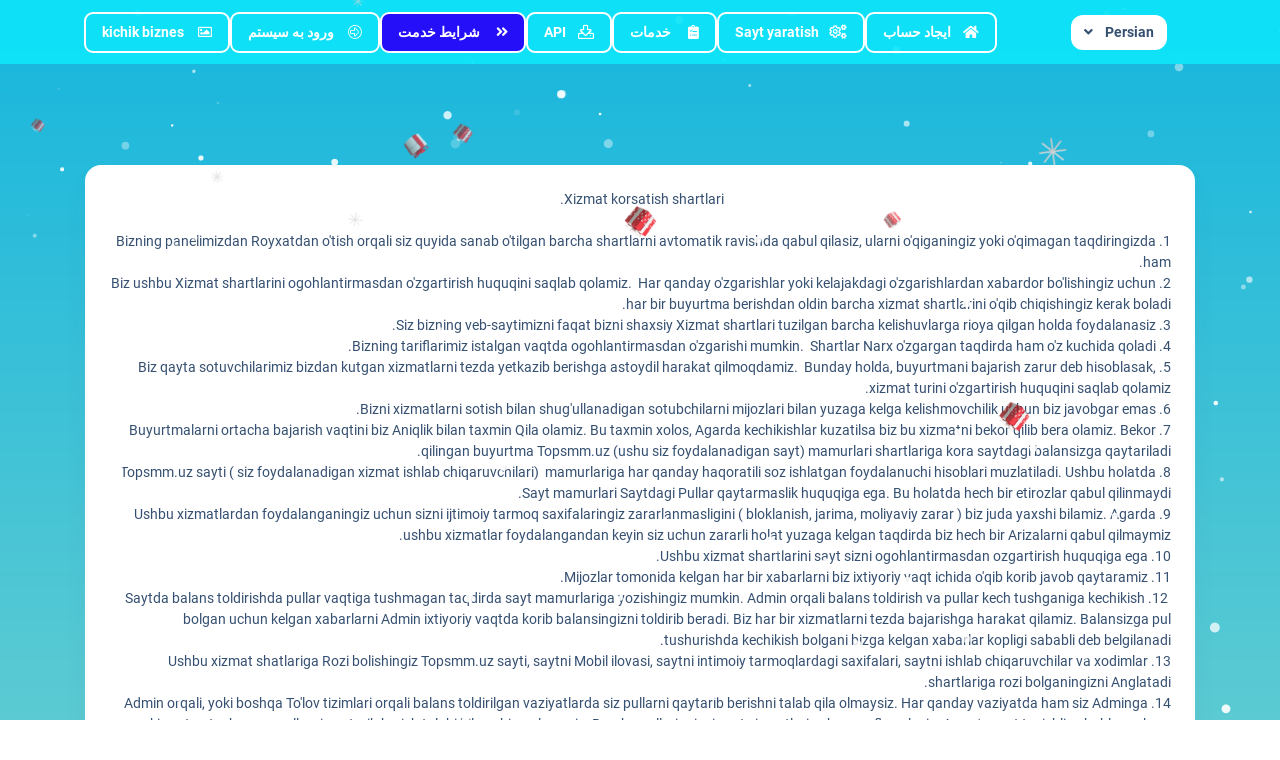

--- FILE ---
content_type: text/html; charset=UTF-8
request_url: https://topsmm.uz/fa/terms
body_size: 20685
content:
<!DOCTYPE html>
<html id="theme_23" lang="fa">
<head>
  <meta charset="utf-8">
  <meta http-equiv="X-UA-Compatible" content="IE=edge">
  <meta name="viewport" content="width=device-width, initial-scale=1">
  <title>Xizmat shartlari</title>
  <meta name="keywords" content="">
  <meta name="description" content="">
  <meta name="google-site-verification" content="W9gM-qG1zq9IQGeMcGIaENxxRIelM_WAcrYfUKAEEcQ" />
  <meta name="format-detection" content="telephone=no">

      <link rel="shortcut icon" type="image/ico" href="https://storage.perfectcdn.com/tuyfvt/k9ir3o3kwbm3fex9.ico" />
    <link rel="icon" type="image/png" sizes="192x192" href="https://storage.perfectcdn.com/tuyfvt/k9ir3o3kwbm3fex9.ico" />
    <link rel="icon" type="image/png" sizes="512x512" href="https://storage.perfectcdn.com/tuyfvt/k9ir3o3kwbm3fex9.ico" />
    <link rel="icon" type="image/png" sizes="32x32" href="https://storage.perfectcdn.com/tuyfvt/k9ir3o3kwbm3fex9.ico" />
    <link rel="icon" type="image/png" sizes="16x16" href="https://storage.perfectcdn.com/tuyfvt/k9ir3o3kwbm3fex9.ico" />
    <link rel="apple-touch-icon" href="https://storage.perfectcdn.com/tuyfvt/k9ir3o3kwbm3fex9.ico" />
  
  <!-- HTML5 shim and Respond.js for IE8 support of HTML5 elements and media queries -->
  <!--[if lt IE 9]>
  <script src="https://oss.maxcdn.com/html5shiv/3.7.3/html5shiv.min.js"></script>
  <script src="https://oss.maxcdn.com/respond/1.4.2/respond.min.js"></script>
  <![endif]-->
  <link rel="canonical" href="https://topsmm.uz/terms" />

<meta name="prime-verification" content="<!--prime:5b438bad-->" />

<meta name="enot" content="a1e66021" />

<!-- PushAlert -->
<script type="text/javascript">
        (function(d, t) {
                var g = d.createElement(t),
                s = d.getElementsByTagName(t)[0];
                g.src = "https://cdn.pushalert.co/integrate_b04634e1f1736ff9369caa6b12896ef4.js";
                s.parentNode.insertBefore(g, s);
        }(document, "script"));
</script>
<!-- End PushAlert -->

<!-- Google Analytics -->
<script>
(function(i,s,o,g,r,a,m){i['GoogleAnalyticsObject']=r;i[r]=i[r]||function(){
(i[r].q=i[r].q||[]).push(arguments)},i[r].l=1*new Date();a=s.createElement(o),
m=s.getElementsByTagName(o)[0];a.async=1;a.src=g;m.parentNode.insertBefore(a,m)
})(window,document,'script','https://www.google-analytics.com/analytics.js','ga');

ga('create', 'UA-XXXXX-Y', 'auto');
ga('send', 'pageview');
</script>
<!-- End Google Analytics -->

<!-- Google tag (gtag.js) -->
<script async src="https://www.googletagmanager.com/gtag/js?id=G-2X2B7C7ZR2"></script>

<!-- Google tag (gtag.js) --> <script async src="https://www.googletagmanager.com/gtag/js?id=G-2X2B7C7ZR2"></script> <script> window.dataLayer = window.dataLayer || []; function gtag(){dataLayer.push(arguments);} gtag('js', new Date()); gtag('config', 'G-2X2B7C7ZR2'); </script>

<!-- Event snippet for Просмотр страницы conversion page -->
<script>
  gtag('event', 'conversion', {
      'send_to': 'AW-16751889411/Sr5ECJ_Q9-AZEIOY9rM-',
      'value': 1.0,
      'currency': 'USD'
  });
</script>
<!-- Meta Pixel Code -->
<script>
  !function(f,b,e,v,n,t,s)
  {if(f.fbq)return;n=f.fbq=function(){n.callMethod?
  n.callMethod.apply(n,arguments):n.queue.push(arguments)};
  if(!f._fbq)f._fbq=n;n.push=n;n.loaded=!0;n.version='2.0';
  n.queue=[];t=b.createElement(e);t.async=!0;
  t.src=v;s=b.getElementsByTagName(e)[0];
  s.parentNode.insertBefore(t,s)}(window, document,'script',
  'https://connect.facebook.net/en_US/fbevents.js');
  fbq('init', '1011977971145742');
  fbq('track', 'PageView');
</script>
<noscript><img height="1" width="1" style="display:none"
  src="https://www.facebook.com/tr?id=1011977971145742A&ev=PageView&noscript=1"
/></noscript>
<!-- End Meta Pixel Code -->

<!-- Facebook Pixel Code -->
<script>
  !function(f,b,e,v,n,t,s)
  {if(f.fbq)return;n=f.fbq=function(){n.callMethod?
n.callMethod.apply(n,arguments):n.queue.push(arguments)};
  if(!f._fbq)f._fbq=n;n.push=n;n.loaded=!0;n.version='2.0';
  n.queue=[];t=b.createElement(e);t.async=!0;
  t.src=v;s=b.getElementsByTagName(e)[0];
  s.parentNode.insertBefore(t,s)}(window, document,'script',
  'https://connect.facebook.net/en_US/fbevents.js');
  fbq('init', '{1011977971145742}');
  fbq('track', 'PageView');
</script>
<noscript>
  <img height="1" width="1" style="display:none" 
       src="https://www.facebook.com/tr?id={1011977971145742}&ev=PageView&noscript=1"/>
</noscript>
<!-- End Facebook Pixel Code -->
<!-- Facebook Pixel Code -->
<script>
  !function(f,b,e,v,n,t,s)
  {if(f.fbq)return;n=f.fbq=function(){n.callMethod?
  n.callMethod.apply(n,arguments):n.queue.push(arguments)};
  if(!f._fbq)f._fbq=n;n.push=n;n.loaded=!0;n.version='2.0';
  n.queue=[];t=b.createElement(e);t.async=!0;
  t.src=v;s=b.getElementsByTagName(e)[0];
  s.parentNode.insertBefore(t,s)}(window, document,'script',
  'https://connect.facebook.net/en_US/fbevents.js');
  fbq('init', '705132422101894'); // <--705132422101894
  fbq('track', 'PageView');
</script>
<noscript>
  <img height="1" width="1" style="display:none"
  src="https://www.facebook.com/tr?id=PIXEL_ID&ev=PageView&noscript=1"/>
</noscript>
<!-- End Facebook Pixel Code -->

<!-- Facebook Pixel Code -->
<script>
  !function(f,b,e,v,n,t,s)
  {if(f.fbq)return;n=f.fbq=function(){n.callMethod?
  n.callMethod.apply(n,arguments):n.queue.push(arguments)};
  if(!f._fbq)f._fbq=n;n.push=n;n.loaded=!0;n.version='2.0';
  n.queue=[];t=b.createElement(e);t.async=!0;
  t.src=v;s=b.getElementsByTagName(e)[0];
  s.parentNode.insertBefore(t,s)}(window, document,'script',
  'https://connect.facebook.net/en_US/fbevents.js');
  fbq('init', '2056958384798384'); // <--2056958384798384
  fbq('track', 'PageView');
</script>
<noscript>
  <img height="1" width="1" style="display:none"
  src="https://www.facebook.com/tr?id=PIXEL_ID&ev=PageView&noscript=1"/>
</noscript>
<!-- End Facebook Pixel Code -->

<!-- Meta Pixel Code -->
<script>
!function(f,b,e,v,n,t,s)
{if(f.fbq)return;n=f.fbq=function(){n.callMethod?
n.callMethod.apply(n,arguments):n.queue.push(arguments)};
if(!f._fbq)f._fbq=n;n.push=n;n.loaded=!0;n.version='2.0';
n.queue=[];t=b.createElement(e);t.async=!0;
t.src=v;s=b.getElementsByTagName(e)[0];
s.parentNode.insertBefore(t,s)}(window, document,'script',
'https://connect.facebook.net/en_US/fbevents.js');
fbq('init', '2056958384798384');
fbq('track', 'PageView');
</script>
<noscript><img height="1" width="1" style="display:none"
src="https://www.facebook.com/tr?id=2056958384798384&ev=PageView&noscript=1"
/></noscript>
<!-- End Meta Pixel Code -->

<meta name="heleket" content="75ee9855" />

<script type="text/javascript" async src="//l.getsitecontrol.com/94m1d514.js"></script>

<script>
  var beamer_config = {
    product_id : "rjhlCvbY75965" // DO NOT CHANGE: This is your product code on Beamer
  };
</script>
<script type="text/javascript" src="https://app.getbeamer.com/js/beamer-embed.js" defer="defer"></script><link href="https://storage.perfectcdn.com/global/i1iurhd1aoznbme6.js" rel="preload" as="script">
<link href="https://storage.perfectcdn.com/global/okubn5ufw115mqud.js" rel="preload" as="script">
<link href="https://storage.perfectcdn.com/global/wnz4cikxqalrs02w.js" rel="preload" as="script">
<link href="https://storage.perfectcdn.com/global/0ud5szi4ocdmm9ep.js" rel="preload" as="script">
<link href="https://storage.perfectcdn.com/global/zfq5snh4og5je3zk.js" rel="preload" as="script">

      <link rel="stylesheet" type="text/css" href="https://storage.perfectcdn.com/global/tad3g2kcwfrtr6yi.css">
      <link rel="stylesheet" type="text/css" href="https://storage.perfectcdn.com/tuyfvt/y969sut6gnh4hk3s.css">
    <script>
    window.modules = {};
  </script>
</head>
<body class="body body-rtl body-public">
<div class="wrapper  wrapper-navbar ">
   <div id="block_50">
    <div class="block-wrapper">
        <div class="component_navbar navbar-rtl">
          <div class="component-navbar__wrapper ">
             <div class="sidebar-block__top component-navbar component-navbar__navbar-public editor__component-wrapper ">
                <div>
                   <nav class="navbar navbar-expand-lg navbar-light container-lg ">
                      <div class="navbar-public__header">
                        <div class="sidebar-block__top-brand">
                                                      <a href="/fa" class="component-navbar-brand component-navbar-public-brand">
                                                              <h3><a target="_self" href="/">&nbsp;</a></h3>
                                                          </a>
                                                                            </div>
                        <button class="navbar-toggler" type="button" data-toggle="collapse" data-target="#navbar-collapse-50" aria-controls="navbar-collapse-50" aria-expanded="false" aria-label="Toggle navigation">
                        <span class="navbar-burger">
                            <span class="navbar-burger-line"></span>
                        </span>
                        </button>
                      </div>
                     <div class="collapse navbar-collapse" id="navbar-collapse-50">
                        <div class="component-navbar-collapse-divider"></div>
                                                  <div class="navbar-languages component_navbar_dropdown">
                            <div class="navbar-dropdown navbar-dropdown-rtl">
                                                                                                                                                                                                                                                                                                                                                                                                                                                                                                                                                                                                                                                                                                                                                                                                                                                                                                                                                                                                                                                                                                                                                                                                                                                            <div class="navbar-dropdown__name navbar-dropdown__toggle" data-toggle="dropdown" data-hover="dropdown" aria-expanded="false">Persian</div>
                                                                                            <ul class="navbar-dropdown__container dropdown-menu">
                                                                                                      <li class="navbar-dropdown__item">
                                      <a href="/terms" class="navbar-dropdown__link">Uzbek</a>
                                    </li>
                                                                                                                                        <li class="navbar-dropdown__item">
                                      <a href="/en/terms" class="navbar-dropdown__link">English</a>
                                    </li>
                                                                                                                                        <li class="navbar-dropdown__item">
                                      <a href="/ru/terms" class="navbar-dropdown__link">Russian</a>
                                    </li>
                                                                                                                                        <li class="navbar-dropdown__item">
                                      <a href="/tr/terms" class="navbar-dropdown__link">Turkish</a>
                                    </li>
                                                                                                                                        <li class="navbar-dropdown__item">
                                      <a href="/bp/terms" class="navbar-dropdown__link">Portuguese (Brazil)</a>
                                    </li>
                                                                                                                                        <li class="navbar-dropdown__item">
                                      <a href="/ko/terms" class="navbar-dropdown__link">Korean</a>
                                    </li>
                                                                                                                                        <li class="navbar-dropdown__item">
                                      <a href="/fr/terms" class="navbar-dropdown__link">French</a>
                                    </li>
                                                                                                                                        <li class="navbar-dropdown__item">
                                      <a href="/ar/terms" class="navbar-dropdown__link">Arabic</a>
                                    </li>
                                                                                                                                        <li class="navbar-dropdown__item">
                                      <a href="/es/terms" class="navbar-dropdown__link">Spanish</a>
                                    </li>
                                                                                                                                        <li class="navbar-dropdown__item">
                                      <a href="/th/terms" class="navbar-dropdown__link">Thai</a>
                                    </li>
                                                                                                                                        <li class="navbar-dropdown__item">
                                      <a href="/vi/terms" class="navbar-dropdown__link">Vietnamese</a>
                                    </li>
                                                                                                                                        <li class="navbar-dropdown__item">
                                      <a href="/zh/terms" class="navbar-dropdown__link">Chinese</a>
                                    </li>
                                                                                                                                        <li class="navbar-dropdown__item">
                                      <a href="/de/terms" class="navbar-dropdown__link">German</a>
                                    </li>
                                                                                                                                        <li class="navbar-dropdown__item">
                                      <a href="/id/terms" class="navbar-dropdown__link">Indonesian</a>
                                    </li>
                                                                                                                                        <li class="navbar-dropdown__item">
                                      <a href="/it/terms" class="navbar-dropdown__link">Italian</a>
                                    </li>
                                                                                                                                        <li class="navbar-dropdown__item">
                                      <a href="/ja/terms" class="navbar-dropdown__link">Japanese</a>
                                    </li>
                                                                                                                                        <li class="navbar-dropdown__item">
                                      <a href="/pl/terms" class="navbar-dropdown__link">Polish</a>
                                    </li>
                                                                                                                                        <li class="navbar-dropdown__item">
                                      <a href="/uk/terms" class="navbar-dropdown__link">Ukrainian</a>
                                    </li>
                                                                                                                                                                  </ul>
                            </div>
                          </div>
                                                 <div class="d-flex component-navbar-collapse">
                           <ul class="navbar-nav">
                                                            <li class="nav-item component-navbar-nav-item component_navbar component-navbar-public-nav-item">
                                 <a class="component-navbar-nav-link component-navbar-nav-link__navbar-public " href="/fa/signup" ><i class="navbar-icon fas fa-home"></i> ایجاد حساب</a>
                               </li>
                                                            <li class="nav-item component-navbar-nav-item component_navbar component-navbar-public-nav-item">
                                 <a class="component-navbar-nav-link component-navbar-nav-link__navbar-public " href="/fa/sayt-yaratishh" ><i class="navbar-icon far fa-cogs"></i> Sayt yaratish</a>
                               </li>
                                                            <li class="nav-item component-navbar-nav-item component_navbar component-navbar-public-nav-item">
                                 <a class="component-navbar-nav-link component-navbar-nav-link__navbar-public " href="/fa/services" ><i class="navbar-icon fas fa-clipboard-list-check"></i> خدمات</a>
                               </li>
                                                            <li class="nav-item component-navbar-nav-item component_navbar component-navbar-public-nav-item">
                                 <a class="component-navbar-nav-link component-navbar-nav-link__navbar-public " href="/fa/api" ><i class="navbar-icon far fa-download"></i> API</a>
                               </li>
                                                            <li class="nav-item component-navbar-nav-item component_navbar component-navbar-public-nav-item">
                                 <a class="component-navbar-nav-link component-navbar-nav-link__navbar-public component-navbar-nav-link-active__navbar-public" href="/fa/terms" ><i class="navbar-icon fas fa-angle-double-right"></i> شرایط خدمت</a>
                               </li>
                                                            <li class="nav-item component-navbar-nav-item component_navbar component-navbar-public-nav-item">
                                 <a class="component-navbar-nav-link component-navbar-nav-link__navbar-public " href="/fa" ><i class="navbar-icon fal fa-arrow-alt-circle-right"></i> ورود به سیستم</a>
                               </li>
                                                            <li class="nav-item component-navbar-nav-item component_navbar component-navbar-public-nav-item">
                                 <a class="component-navbar-nav-link component-navbar-nav-link__navbar-public " href="/fa/ish-va-ish-bor" ><i class="navbar-icon far fa-image"></i> kichik biznes</a>
                               </li>
                                                        </ul>
                         </div>
                      </div>
                   </nav>
                </div>
             </div>
          </div>
       </div>
    </div>
    <div class="component_navbar"></div>
</div>
   <div class="wrapper-content">
    <div class="wrapper-content__header">
          </div>
    <div class="wrapper-content__body">
      <!-- Main variables *content* -->
      <div id="block_52"><div class="block-bg"></div><div class="container"><div class="text-block-with-card text-block-with-card-rtl">
    <div class="row">
        <div class="col-12">
            <div class="component_card_1">
                <div class="card">
                    <div class="text-block__description">
                                                    <p class="text-center">Xizmat korsatish shartlari.&nbsp;</p>
<p><br></p>
<p>1. Bizning panelimizdan Royxatdan o'tish orqali siz quyida sanab o'tilgan barcha shartlarni avtomatik ravishda qabul qilasiz, ularni o'qiganingiz yoki o'qimagan taqdiringizda ham.<br>
2. Biz ushbu Xizmat shartlarini ogohlantirmasdan o'zgartirish huquqini saqlab qolamiz. &nbsp;Har qanday o'zgarishlar yoki kelajakdagi o'zgarishlardan xabardor bo'lishingiz uchun har bir buyurtma berishdan oldin barcha xizmat shartlarini o'qib chiqishingiz kerak boladi.<br>
3. Siz bizning veb-saytimizni faqat bizni shaxsiy Xizmat shartlari tuzilgan barcha kelishuvlarga rioya qilgan holda foydalanasiz.<br>
4. Bizning tariflarimiz istalgan vaqtda ogohlantirmasdan o'zgarishi mumkin. &nbsp;Shartlar Narx o'zgargan taqdirda ham o'z kuchida qoladi.<br>
5. Biz qayta sotuvchilarimiz bizdan kutgan xizmatlarni tezda yetkazib berishga astoydil harakat qilmoqdamiz. &nbsp;Bunday holda, buyurtmani bajarish zarur deb hisoblasak, xizmat turini o'zgartirish huquqini saqlab qolamiz.&nbsp;</p>
<p>6. Bizni xizmatlarni sotish bilan shug'ullanadigan sotubchilarni mijozlari bilan yuzaga kelga kelishmovchilik uchun biz javobgar emas.&nbsp;</p>
<p>7. Buyurtmalarni ortacha bajarish vaqtini biz Aniqlik bilan taxmin Qila olamiz. Bu taxmin xolos, Agarda kechikishlar kuzatilsa biz bu xizmatni bekor qilib bera olamiz. Bekor qilingan buyurtma Topsmm.uz (ushu siz foydalanadigan sayt) mamurlari shartlariga kora saytdagi balansizga qaytariladi.&nbsp;</p>
<p>8. Topsmm.uz sayti ( siz foydalanadigan xizmat ishlab chiqaruvchilari) &nbsp;mamurlariga har qanday haqoratili soz ishlatgan foydalanuchi hisoblari muzlatiladi. Ushbu holatda Sayt mamurlari Saytdagi Pullar qaytarmaslik huquqiga ega. Bu holatda hech bir etirozlar qabul qilinmaydi.&nbsp;</p>
<p>9. Ushbu xizmatlardan foydalanganingiz uchun sizni ijtimoiy tarmoq saxifalaringiz zararlanmasligini ( bloklanish, jarima, moliyaviy zarar ) biz juda yaxshi bilamiz. Agarda ushbu xizmatlar foydalangandan keyin siz uchun zararli holat yuzaga kelgan taqdirda biz hech bir Arizalarni qabul qilmaymiz.&nbsp;</p>
<p>10. Ushbu xizmat shartlarini sayt sizni ogohlantirmasdan ozgartirish huquqiga ega.</p>
<p>11. Mijozlar tomonida kelgan har bir xabarlarni biz ixtiyoriy vaqt ichida o'qib korib javob qaytaramiz.&nbsp;</p>
<p>&nbsp;12. Saytda balans toldirishda pullar vaqtiga tushmagan taqdirda sayt mamurlariga yozishingiz mumkin. Admin orqali balans toldirish va pullar kech tushganiga kechikish bolgan uchun kelgan xabarlarni Admin ixtiyoriy vaqtda korib balansingizni toldirib beradi. Biz har bir xizmatlarni tezda bajarishga harakat qilamiz. Balansizga pul tushurishda kechikish bolgani bizga kelgan xabarlar kopligi sababli deb belgilanadi.&nbsp;</p>
<p>13. Ushbu xizmat shatlariga Rozi bolishingiz Topsmm.uz sayti, saytni Mobil ilovasi, saytni intimoiy tarmoqlardagi saxifalari, saytni ishlab chiqaruvchilar va xodimlar shartlariga rozi bolganingizni Anglatadi.</p>
<p>14. Admin orqali, yoki boshqa To'lov tizimlari orqali balans toldirilgan vaziyatlarda siz pullarni qaytarib berishni talab qila olmaysiz. Har qanday vaziyatda ham siz Adminga yoki saytga tushurgan pullarni qaytarib berish talabi bilan chiqa olmaysiz. Barcha pullaringizni sayt xizmatlari uchun sarflay olasiz. Agarda sayt tegishli sabablarga kora Faolyatini toxtatgan taqdirda siz sayt balansidagi pullaringizni, sayt ishlab chiqaruvchilari, Adminlari, sayt mamuryati taklif qilgan valutada qabul qilib olasiz.</p>
<p>15. Balansingizni toldirishda oʻzingizga tegishli boʻlmagan karta raqamlardan foydalanmang. Balans toldirishda foydalanilgan karta raqam sizga tegishli emasligi aniqlasa sizni hisobingiz toxtatiladi. Balansdagi pullarni hechbir xizmatga foydalan olmaysiz. Pullarni karta raqam egalari Sayt Administratorlari bilan bogʻlanishda pullar balans toldirishda foydalanilgan karta raqamga yoki pullarni Asil egalariga naqt pul koʻrinishida qaytariladi.</p>
<p>16. Maqsadsiz balansingizni toldirmang. Balansingizni toldirganingizda 24 soat ichida mablagʻlarni xizmatlar uchun foydalanishni boshlagan boʻlishingiz kerak. Siz uzoq vaqt davomida balansingizdagi pullarni saqlab turishingiz taqiqlanadi.&nbsp;</p>
                                            </div>
                </div>
            </div>
        </div>
    </div>
</div></div></div>
    </div>
    <div class="wrapper-content__footer">
       <div id="block_69" data-block-id="69"><div class="footer footer-block-rtl">
    <div class="component_footer_single_line">
        <div class="component-footer">
            <div class="component-footer__public">
                <div class="container-fluid">
                    <div class="row">
                        <div class="col-md-12">
                            <div class="component-footer__public-copyright">
                                                                    <p class="text-center">© <span style="font-size: 14px">Mualliflik huquqi. </span>&nbsp;Barcha huquqlar himoyalangan.</p>
                                                            </div>
                        </div>
                    </div>
                </div>
            </div>
        </div>
    </div>
</div></div>     </div>
  </div>
</div>
<!-- Notifications wrapper -->
<div id="notify-wrapper" class="alert alert-success mb-3 hidden" style="display: none;"></div>


<a href="https://freekassa.ru" target="_blank" rel="noopener noreferrer">  </a>

<script defer src="https://static.getbutton.io/widget/bundle.js?id=C3n4v"></script>
<meta name=''cryptomus''=3e727bb0

<!-- Google Tag Manager (noscript) -->
<noscript><iframe src="https://www.googletagmanager.com/ns.html?id=GTM-M98LKGM7"
height="0" width="0" style="display:none;visibility:hidden"></iframe></noscript>
<!-- End Google Tag Manager (noscript) -->


<!-- Yandex.Metrika counter -->
<script type="text/javascript" >
   (function(m,e,t,r,i,k,a){m[i]=m[i]||function(){(m[i].a=m[i].a||[]).push(arguments)};
   m[i].l=1*new Date();
   for (var j = 0; j < document.scripts.length; j++) {if (document.scripts[j].src === r) { return; }}
   k=e.createElement(t),a=e.getElementsByTagName(t)[0],k.async=1,k.src=r,a.parentNode.insertBefore(k,a)})
   (window, document, "script", "https://mc.yandex.ru/metrika/tag.js", "ym");

   ym(98966251, "init", {
        clickmap:true,
        trackLinks:true,
        accurateTrackBounce:true
   });
</script>
<noscript><div><img src="https://mc.yandex.ru/watch/98966251" style="position:absolute; left:-9999px;" alt="" /></div></noscript>
<!-- /Yandex.Metrika counter -->




<style>.particle-snow{position:fixed;top:0;left:0;width:100%;height:100%;z-index:1;pointer-events:none}.particle-snow canvas{position:fixed;top:0;left:0;width:100%;height:100%;pointer-events:none}.christmas-garland{text-align:center;white-space:nowrap;overflow:hidden;position:absolute;z-index:1;padding:0;pointer-events:none;width:100%;height:85px}.christmas-garland .christmas-garland__item{position:relative;width:28px;height:28px;border-radius:50%;display:inline-block;margin-left:20px}.christmas-garland .christmas-garland__item .shape{-webkit-animation-fill-mode:both;animation-fill-mode:both;-webkit-animation-iteration-count:infinite;animation-iteration-count:infinite;-webkit-animation-name:flash-1;animation-name:flash-1;-webkit-animation-duration:2s;animation-duration:2s}.christmas-garland .christmas-garland__item .apple{width:22px;height:22px;border-radius:50%;margin-left:auto;margin-right:auto;margin-top:8px}.christmas-garland .christmas-garland__item .pear{width:12px;height:28px;border-radius:50%;margin-left:auto;margin-right:auto;margin-top:6px}.christmas-garland .christmas-garland__item:nth-child(2n+1) .shape{-webkit-animation-name:flash-2;animation-name:flash-2;-webkit-animation-duration:.4s;animation-duration:.4s}.christmas-garland .christmas-garland__item:nth-child(4n+2) .shape{-webkit-animation-name:flash-3;animation-name:flash-3;-webkit-animation-duration:1.1s;animation-duration:1.1s}.christmas-garland .christmas-garland__item:nth-child(odd) .shape{-webkit-animation-duration:1.8s;animation-duration:1.8s}.christmas-garland .christmas-garland__item:nth-child(3n+1) .shape{-webkit-animation-duration:1.4s;animation-duration:1.4s}.christmas-garland .christmas-garland__item:before{content:"";position:absolute;background:#222;width:10px;height:10px;border-radius:3px;top:-1px;left:9px}.christmas-garland .christmas-garland__item:after{content:"";top:-9px;left:14px;position:absolute;width:52px;height:18px;border-bottom:solid #222 2px;border-radius:50%}.christmas-garland .christmas-garland__item:last-child:after{content:none}.christmas-garland .christmas-garland__item:first-child{margin-left:-40px}</style>
  <script type="text/javascript" src="https://storage.perfectcdn.com/global/i1iurhd1aoznbme6.js">
      </script>
  <script type="text/javascript" src="https://storage.perfectcdn.com/global/okubn5ufw115mqud.js">
      </script>
  <script type="text/javascript" src="https://storage.perfectcdn.com/global/wnz4cikxqalrs02w.js">
      </script>
  <script type="text/javascript" src="https://storage.perfectcdn.com/global/0ud5szi4ocdmm9ep.js">
      </script>
  <script type="text/javascript" src="https://storage.perfectcdn.com/global/zfq5snh4og5je3zk.js">
      </script>
  <script type="text/javascript" >
     window.modules.layouts = {"theme_id":23,"auth":0,"live":true,"csrftoken":"hPQQb4M2FOo751bsl0sSDKPJVi7FbY2-nhHc7VTYOZXMglgOxHJWn37SIdneBHkh_LBvSIkq4fT8XuXUYZ9b3A=="};   </script>
  <script type="text/javascript" >
     window.modules.user_app_show_config = [];   </script>
  <script type="text/javascript" >
     document.addEventListener('DOMContentLoaded', function() { 
var newYearEvent = new window.NewYearEvent({"snow":{"init":true,"options":{"particles":{"move":{"speed":3,"bounce":false,"enable":true,"random":false,"attract":{"enable":false,"rotateX":600,"rotateY":1200},"out_mode":"out","straight":false,"direction":"bottom"},"size":{"anim":{"sync":false,"speed":40,"enable":false,"size_min":0.1},"value":5,"random":true},"color":{"value":"#fff"},"number":{"value":100,"density":{"enable":true,"value_area":650}},"opacity":{"anim":{"sync":false,"speed":1,"enable":true,"opacity_min":0.9},"value":0.9,"random":true},"line_linked":{"color":"#ffffff","width":1,"enable":false,"opacity":0.8,"distance":500}},"interactivity":{"modes":{"bubble":{"size":4,"speed":3,"opacity":1,"distance":400,"duration":0.3},"repulse":{"speed":3,"distance":200,"duration":0.4}},"events":{"resize":true,"onclick":{"mode":"repulse","enable":true},"onhover":{"mode":"bubble","enable":false}},"detect_on":"window"},"retina_detect":true}},"toys":{"init":true,"options":{"count":40,"speed":1,"images":["data:image\/png;base64,iVBORw0KGgoAAAANSUhEUgAAAGQAAABkCAMAAABHPGVmAAAABGdBTUEAALGPC\/xhBQAAAAFzUkdCAK7OHOkAAAL3UExURUdwTP\/\/\/\/Hw8aenp\/T09Pr7+\/\/\/AIGBfaGgnPn4+IyLiKKhoPDv8ImGgczMx\/\/\/\/6+ure7w7Zublu\/u7n+BfLKxsJKSj+\/u7wAXOvb29cbFxe7t7u7t7tTT0v\/\/\/\/Dv8P7+\/v\/\/\/\/X19KSkoP\/\/\/87OzPLx8fLx8ZyblMHBwJ6emsrJyMrJyM3MzLW1s7q5t6ysp7Oysc7NzeXl4vHx8enp6f\/\/\/\/\/\/\/8zLy+3s7bi3t4iIiJOTj6KgnsTEwMTDwsnIxba1tLS0s+zs7L+\/vuno6\/\/\/\/6Ghn5aWkvLx8pCQjMLCwK+vrbS0sZOTkJGRjfPy85ubl\/\/\/\/5eWk5WVkq+vrsrKyKiopfX19K6uq7y8u7Kwr6WlotnZ2cfHw5qal6Cgnf\/\/\/6OjoszLyczHxdXV1NTT0q2trMvLyp6dm\/\/\/\/\/36\/fLz88PDwtjY1uXk5d\/e3\/j4+Lu7uZqalvDw8aKhoP\/\/\/6mop\/\/\/\/87OzpGRjLa1s8\/PzPj29be3tru7uJKRjcrJyP39\/bm4t7y8uP79\/tDQ0ICAe+no6f7+\/v7+\/qCem\/7+\/8TEwcXFwMjIx+jo5K6urMfGxvT09aKin+Dg3JKSkfX09KurqdjZ1ujn6I+Pjbi4uPj4+NDQ0L28vNXT05OTk\/n5+u\/v7vb19J2dm\/z6\/K+vrrW1s9PT0d7e3tnY2dXU1Pr6+pCQjf\/\/\/6Cgntzc3efl5+rq6oiIgqGhnePj48C\/vunp6bu7uezs7dLR0YuLhtfX2P79\/a2trUYC4QLt7v\/\/\/\/\/\/\/9HQ0dDP0dDQ0dHQ0s7NztDQ0M\/P0OHg4tHR0tLS08\/Pz7m5uNfV183MzdXV1djY2eno6qurqtnZ2dHP0r28vODg4dbW18fGyMzLzNfX2MvKysXExtTT1M\/Oz8HAwcLCw87Oz769vfHw8uPi5O\/u8NrZ29bV1qmpp9bV1dzb3KampaOjouzr7NbW1uXl5snIyb++vu7t7t7e366urc\/P0bOysvX09ra2tru6unx5e2UAAADEdFJOUwD76wQqEgECCxHCNvoGBQ7rKMW4CTUj+QElIOj62KzlCvW3NAg\/trgP98XqwbmAgjTpOxP5BvOP6fk2C40dYPdi6+u49\/mo\/pbpvGnp5qy96raIubro3zGy6\/YjLNEMm7KTxecZ0851afubF0LFNrjsIeu+4pzyyo2sOXlEtetJbYOi6xNl6hTogXep8FhMlXnkur2BIN+q6mD4efLqE9czMfefmJLQrWS7q\/n4umdT7dyTw17gmeLGzdrhnLeUzuraAQF3\/egxAAAH00lEQVRo3r2ad2ATVRzHXw0lgtDKEAIyAhYpAorFFCsyRaYgIFKgLBkKAgIyFBDZG2XvJUPcey\/8I5e73PWS0qSU0ZGkLW2TSoEuKPCHv\/cuaZM0uWbc9cuVpsmFD5\/f7713d7kiFFyit587d0SL5M2mnY3a\/NVDXoamXURJSeZ+eSHzzudX3CjdIW+9Wi0tuWbKWdJYVki99gVWpmxJc3khw5J5+nrTh2WFNMGQK017y27Cyg55KJnXXZG5XPUeulo3ELYOIEz4kOhIRbg90czTiDMWv71v94HwyjW\/10\/rpoq8rp03OP7e1i86hVEu7abzJ7I2rxP7X2yKuFdecHv8xyGbaLbvzDfb9JMmi6m2LC+wW43jPwpxCEdtAwart\/yyRQQy9cs0u9VK6f26AITybxKzfXl+Ostaio8pRdemKTesBp7y6yLaE8225fl2mrMUjdoiOroUcW+mG3igzOwbNEQ9dnm+mWKB0aKWeaKIa2vm\/VNEGh8zNj4\/nWIzisa1qPXAGRX3ptnAM5TeJwUmo5+exLwfX2im6FLwUNU+56Pi2maBi9HYtW8Q5QKPQjPNZlwa10IZyMoS1altloG\/rPPl4g+CPdIpGjMCPMmI+oC4sD5cBMhT3hA1qVXgHmQsdmoLY4xh9TP7+2y8N4T0gwmO4XJhwKW\/qgaEu+4FUffqUIjH1aXXgmEg1BhcgGL0dvFVrhhgBFsrNxfqslHfdUR98XJhDzNNB+3hHGNmmC6cpwtZuzzKpXZ5hMAQRjLPMNhF67VAukHUFzqUZ8GaGBqDUKAvlz1cvE3AoxyvV6EyXC6kLyo3iNvoUr8BDJbUKuQT\/ahOs8EF+lJVMTK6qiDYIwt7jAnVo8qFwn2Zo6oJwR5Z2GNMi7AuWKLiwIUhLtVD+PoMAom5IIWH5xjrq6qa8QSiHgv9oImHCoWZKpeZuGL1hl1lADIV1yoePHTg0UeJwo5CmJVG\/fP9BQhbBhDwKDSzpFYqJEGwC8PDSH5+jmBS9p4m5kK8MD+mS+FBXN7BZxc6zrh5DkAogPQUep57aUcfFUJSUWbbGYoy2jb\/OBrP+H\/PdnB5SHixDS52A6zJeV81qqC4lEFnwIO2SOlBKJ9MSWeg+1xyBcU+sBfi+XFHUg8nxUxROhtvZzhLAcwPXKtgPKKicRrUTKR75v9wm+d1rIHX6\/HaXrTk9MaNJ0\/2FOK2X\/Xb8b+qFi4o5o9dPwHypFuauaVzs844HTvuW1oC65iOY\/LuMlCrO6f+Wbhw4UvOCLt2du4KWd1xNc6EQ2d310No24n4M881grR0pQ0kAW8JQtq0EZ5PSCsACksZKTaz1GpPPnr0ZZIE97h2diXh6KLxa9DS8rRku9mchXMRf+Fcc8b5wPWEw2Rg4DBG6xirwyHsB5vjGn7kcMBWIyZDdk7lNDQaGHCOxcDKwdDki6HhuxAab\/AHbzj4CYY8x8IP5HX8SvXfwqOqsGxqbkrRKLSw5Oo1Lk8fQFJLs\/NogmDzsrMzU\/WpED3eyKNU1ze3ZGaW5twfsha1Xrfg1EicZ10Z6MyAgQMgH0I2bHgXcjzXccNKsSBx12ipLD58eOLEiY\/CViOvkLyOs2fPe9PX9kYqTWxSYmJiD5LH3POCZ9ZMyU9zQM8ZWx6jg+E1auUjPvOEWxITJyf1Fj6B0yoDiPpQxC0Hy+Ya+TwLVN6YcfytQN6mDGbCRq+PuGWi2JwHdsr4IMMAlOxJb6mkXVWi345IM9FsblFpBcNVFrE8RXFAUUrKGBwB\/eByi2csggXy\/sE\/8AUfuKxSSupxywEel5bFbYXjSUrDHgusUDGuVEIXwQNqtSy2CUC4lIaNkxZYYR0zZg+SyiUSGLjnxZ\/GoiaPE5Pm2qS9VtL9QU8rpPQoXgZnWwBhwKQ50iZ1MzG4+5JQnB652INAKAJB2tZ7TTxNYxelFB5WzJhGTk1d5cJTuHU3ExwrJXCJbAe1ojEjFnlBMOU\/[base64]\/DNEIAjNgr7odEAZUUvFNBcExtwXfd959dd4oS8rTAzNQfc\/F4d81wGPq7K5x\/zc3cVLPesHAi4rTDzLpVpGit2jQepvbjl4\/x4ItRIpF2TjCuvd1Iwr9\/eLXRb3XASX6zlz1\/rdR4AM93erXDt1l6H0SmXxKLHeK498fdHy\/bf+d6gFgrSaXf0eFB1cKd6U\/guWnUaiEFoMAlnz2ZKVtY1h8ZuhtZmQI3+4vxLQaimGvCrvry8AhK4LCGWrCxNbLT2RAJKMy6WoC4i8JosJZLhCZshVNi9luFJWyIE\/K\/Sp94fLykDq329kWO78LS8E\/Woquz7kZ5kh7\/xWeafpFpkhqM\/kybHBvud\/1hvMFvB\/+GMAAAAASUVORK5CYII=","data:image\/png;base64,iVBORw0KGgoAAAANSUhEUgAAAGQAAABkCAMAAABHPGVmAAAABGdBTUEAALGPC\/xhBQAAAAFzUkdCAK7OHOkAAAL6UExURUdwTLmrpa4+QKWbmqQ8PqqgnsjGxbOOiptbW5cvMfv7+eDi4fhUXJ5HR51aXK+lpJItL8bAwJQxMuA5QsrHxc3JyJM1NfY\/SY0vMMrBwZYxM8zExJItL\/dBS9vX18PAv\/X19M7JycW4uedES6iioO\/v7pQ9PspDSKCcmcK9vfTz8pyWk9fU1NnU1K9MTrSvrvU7RWRGRfdBSu9NVenp5uLf3pmRj7qtrfU5RPI9RvU6RZAwMvBMU9w6Q4tDROJRVff29dZfZK2opvU6RPY4Q9Y8Q\/1VXNE7Qv\/\/\/+Hh3qefncOpqvY8RpaOi\/iUmrBcXfvP0fpZYtk8RNM\/RZ9rasZHTP9PV701OPXz87lPUZVrauFRWKxUVvq1t\/iFi7BARLJPUWYtLP85\/\/Lx8PEzP\/MzP\/Lx8vDw8PI3QvM1QZiYlJggJf\/\/\/5wkKZceJPQ0QJaWkpkwMpsmKpgiJ5qal+8wPZubmJ4nLJ0zNfPz85mZlfEwPJQsLvQxPu4rOPr4948IE5MmKd8rN5AnKp2dmpQdI5+gnpQoKpOSj\/c4Q4oRGePg4JYpLIUID58aIo8YHvP19pYwMoYoKZIhJo+Lh78ZJuogMPQuOv8+SO3s7Keno5ARG6mrp6WjoNvW1vf29dTQ0P\/+\/o8tL+80P4MhJIshJfT5+tLDxMIaKMILG+fm5ZYOGPoyP6STkqGLiX8oKN\/c3PE8RswRIKIeJP5MVHweIP37+9wzPPReZ4orLaBoasmwsfRDTPJMVsYtNb67uveorY1vbKR9ffi4u5tSU+c0Pi4GB56DgoleXZo8P3YLELWyr4U5Oc0uNsOdnptHS\/OIj550dP7t7u4iMvRsdPfj5KVvcfeYnZF\/fb9pbPrY2r+ChPV6gfrIy9C5usJUV+vo6F4GCfHR1IMvL9UwOb0nL7EqL5VjY4FTUtrOz4NFRbOpqD8KC8lESrIRHJkpLqcnLPUhMdYbKKYyNe9HTr8\/RNB5fr2Oj0gkJNVPVONDTHxzcl4wMZ0sMlQvgIwAAABidFJOUwAKJv4aIv4EEfPlFfw2\/jbES+X+1+RJpmaR0njYa9nAbqT+WHxQhWzLXoqjwe790rb8ejos7VNf2IXDqeTm4\/za\/ZzO5cfUoO6u6OWS2d+OkpnTt\/aYutPItuHEz5iKzuC0NzxHkwAAD7xJREFUaN612glY02eeB3BuoiIUxVrUqqi1Hqhjvaat01Fn2umx3e7s7uycez1EEiCGy3AlnIlcgUIEBwkkkASkRRITVwE55AoTUlHAC0uhUlFRqeBax7N9nv297\/8OKHSe2V\/APi3l\/+H7e4\/\/a\/44Oc2knNe9P9uhti1zd\/rba85ry9ctf417BefFOlEyq8qSi7Vr3Kb4tq0zM5bPrhWJyop3BS5mOZ6+w6LksrKyZOIFyrDHeo7wwez3RfB9u9Y5z8QINi9dulSrHBYItn3gy1xlqaiWHSXI7Lqd\/[base64]\/7ukbUF69zX\/rLp2g2KGqtX7uy3eJ4gN38DjfsX1szzTIDtcPHcI6+y7TDi\/dVlythDITn+jDrC33+50oOXAtj\/v\/89Z4LJ5u0X3oumbSGvMN0Crhmg7l0aIsC9zhOJV461s2TDcmTjs0rmu2T6J9A7XlVQ61YmyZYwoYkD0tZn\/PafePVWNq1\/WTwswJrPp6ReOKRla5fjyJ4K3aVK4M4E2\/GD13fNQy9uF6H57DtvJ14zlOPWr\/xOHHc1+1yQMmCW8m24qnu\/8Kj5Yzm\/bs8EENd3Z29kSL5qNzj75i12Xvueirc6A84Xu279nUolXeDvCZ8RbpvnjB7dtajwV+y5b5LYDyCwzw\/+irh1+ya+Mf9lBf9du0aYGHWWne4O\/jOfN92P2TP412tRkby7VmqpS3v\/ry6u6rRG28uvGvG23p6rEzZ1paPDxgpp0xPru1efN\/vzKjy3vy3Fy2bPnj3XvZX3wD9f2tNpP6DFzHw6Pl3O67uP5K1K1nz64UZmZmFj7r2vz4W1zfnOxePdfFjfe8HdLZZcvKV9\/49cJ\/e+89L68TzQ+ePn2y++HDR+caq7TVgrLkWqiyrx9etUfK9PpTp\/R2a7u6tLQUkpw5M6YxmvoavK09dnvPRqj\/+tPvf\/+bT15fucWFxzSP9ypceqcX1An0ceKE12B\/x8Cl82XJOti\/RTqdTqQrG9bCuriy+fFfcD1+vPnZFaMr1S2zsroaNgRtVeOjL6\/evfvkyZOfo9q5c+cfF765BSMLD6M6QVf9gAiXDn765Nqy4aoxW9fm7x9\/+xeH+vbx95tvtRlXaBEBNYz+UFZdfPCg+QHU0\/nz666fPXv2t\/j++cuamix4Ha7B1uETAyKdiCydbsUt1G8YnS9Sjo5DHU3Jzf0CCv3xDVHfdzVWK9Hc0Gq15Vpt1e46dPHTN27cvHnzu+++s7+MkfDw8L17axLDE4GqqWkVMaVrzE35dPyzs2mdBktTk4V\/4c\/37x+\/f\/z48fvX6+AHratLu37\/\/mfj4w+VWnJrgxlyjrj4d3FxdnjFzULLyemn4UztTWwaYCHmexfIXjZBZdUU\/S9VReEW9J+aLJbOzrT7pxu15XgGohqzRsYxZaeQkBBaKarHM6lWh0p0+fOarMNM1ZBVVCSVdHbOp9py4+b4RhJAs620QcZC4ma5IOQXHOTiEXRrxbdxUbH+8wtFiUWJcN2sw5RWY2AufvPmvXv3YmPFR8VjcH2Y06VqtUbTp4+MI8PYaSSELBKJx5Wfn197O\/v4Bak0cS9UIqrwmqysw03Xb+Bro6vHxv4Ar7ADR4+2l8LVNenp6QqFok2viqQ7Zp+HkbdIgoUE488jX+cev5Ak5e9lVSK\/87P\/iSXrB\/[base64]\/\/eUoEE1EIgM9oFoKCRAAiY6Iswsg\/[base64]\/BkinHa1K2LIIBFsRCVTEYjLr85er6vrNGAp0QG5MMPZhRBymWBEJZPJ5PLKioqXXiHOqm4\/g5PB6dNAdXYamq\/RSLBWPuN22RRkszBysPJgRcUxVCPUOd\/tl1lCQ2cnIT2ZMcJuV4mN1a47J48RwEj3iJ5C5uzMQsMiFBoMnWnzWYhZ\/8J2sZKUmBTU5AotvIMBOPuPmvpm0cg\/IgSvlHCvQTaiGn9huwgmOi87N9vEtAuQgyDo9VaFRuHtgEBJ68+LgoJoRNmdAgdhNFTPGfjo6ILKyoqTcPimkQiUBBv6PjiK\/etkhA+n7Xw2kvv5fRgoalIYmK0eLl8Ac+ck1BffAGKkkQgCgUls4yDvUUhIh0hHd0sQXN1tf2hJkpBzgqTSDoWhHx9fnygwso3sJAchiEyvgiSuVgrx\/CkriY6VpHrUVj1kScJdMnTW1WHpppi8\/rGKioqRLuvB7NzcXBIJxUm6MSKTeavVzMAziPQivP+Gj0O4hq+YlKJe1tBLktKu3zh68iRcvqISSm9LTx\/NzqaRBA6isnqrZr1M\/[base64]\/mLdTyMkQyFEuyAM9Ku2F43JPlIRiw8Akp2SQyERgBzrilEY7SQyl0J+QiAdFkCSWpnVmG\/NJREiCTSsfzDtEJMEMRiZULCQkSsxivSeyYh0EN6f78Bj0s9M4XzvXLJdxMgbDFKJJA3PrjAOUmJNZ7Wru3C\/QtGTAauEiwhRuwdRu6RTIHwpjDoZxoCThHGQErsxfT+FZGLEZM\/[base64]\/87aIPlspJ1A0Cqq7WfaNYGRCRpJSelRxFBGJo2MqtWmeTTyT818ChlsbRVMQiRNQ7oBLwaJMgHSIEYz2QEJZSEqk1pjfIdBmujTSrKolrlp5X9Fzi6ppb6Zz5pdVnWpKRItFhpJp8c9ootA5HZXDRv5D\/r2Owh9CWaQRyRikEg5izG6xzsyLIydhBwT1C6MQLcQYmPa9SZ9kOAgxfmPKu8mYYRVeDGKxZRBIFZm4DO7KnCSVFV7qat1ntskRFpfCwjdr\/hzfdoOw1QIXZETDEIOPIGkZqTaG6w5S2jkDUAsxEECtjAGCV5xRQunFcPzkOhob6PJTiGhXASUglQHhOyXV8cAM\/AYGWL2RrgDE7swVXBnVPchxJuF3KIQKMckBkIR1l8K5iDnGYQ8EtEI3ONhKcinQlInIfC3Rrg6sVb4zQ7IJQZBR6KhpyzEBAicVl6ALGIj\/N6BfiEO84CFNHZpRf1Mt7yoIxFZEyZ4hxa3q4FAIgikEs59UyGw0dbim5awiY1kP+w14LMKaha\/nj4SkQPfUKo22lkITnKn4pR11D4Fwr+YLBIN4RlmYSHEe1HMkFyij0R4jYRF9rX3HCAQesED0qVI75MRyEv0Y7SVBHIeb2GWAUeEVoQdxJGIWYlicjFykJFCRbpJhaNwECHazUnkGoNUcZIY+F4DouRezmIkj0SX08lNJSIzs\/tOBImkZkxwEEOvjjgSCYXXqLckioNvcxGDpLl3kLvicZKSkvZ0Kgict+8kKNJtMjy\/uEmEwt5WL2ISD9HvewhuU+2i9kdJUhJCxBwkr6RHo6C7VdjdnZmusBZghJVkiwUyGKh7SgeTREslqa9nbytiPBx0u\/Iq2zESQSIVo7bRVKJy3qafnXmufPdn8y2kYehgkpgJRNKbfL6fjYjF8EYtjZTojZoYyoBjV0WlvgCtE9msJatd2I8AXV7\/1T+TTisgxfglMJ\/E7bLA06HkixJWkh6TzS6m28Ug8NzxyggsxgK5fN7bq+dOfuDIm\/v6v0Cg8F74HQL0AYqyAiNofdS2spLYNaWl7dQszss70K7ZH4oFeLbZNiKXz3pp9ctu8ER46meabit\/8+5ueKQ3jH9BQaA8SCfRDTFINNoYjZFoaMLwwNuN+zFRCNW15O1X5k73CNjZxR+e+BKQsnscjwk6rQwx9\/gcI0ImiPFHg7LPFkoIhYUfz3Wb2fPfxX7wvBBByp7xC+gOD\/2q7eWzj0RqdTuaYCTyg40gMjPXz\/xR+RzfAD8PeDZpbh\/H90WJV3+vhdWu9tJSTY8YT2OEiO2ZCIhYs+rHPCrHvxbhv2xBeYv+xnzYswwSCfu0IrYbjd5444IsBfLKU30RER+v\/7EC6pkn\/D6Cr\/+ad975T1hE6L0w9jqZmMBEdMasJYvmvfMHiOD+owUKQol45CJCb1IyixGqIBUtBU9Pd3dnJ6e\/leBwbngRoUAYiZbPY5bC3wOg+weB3p3fef2GWA5LwcXp\/614Lq\/\/dtHqubwf+33\/B7Je1Bq9ek\/vAAAAAElFTkSuQmCC","data:image\/png;base64,iVBORw0KGgoAAAANSUhEUgAAAGQAAABkCAMAAABHPGVmAAAABGdBTUEAALGPC\/xhBQAAAAFzUkdCAK7OHOkAAAL3UExURUdwTJM3OJErLJcvMdY6QK0XIZgxNaQ5PqYsMKYfJosiJunt68bJxKEmKf1VXe3s7JI5OpI5OscmMJI5O5E3OJM6O9Q0PeBFTbezsex4f5M5OegLIP5FT9UWJ\/b19bEYIuwcK\/r4+Jc4OLB\/fsA2PqsWHollY\/r5+bGurOs9R5+cmcAcJskjL8AUIr+Xl8RpbPb39vr5+fRETMRGS6SZlv9DTcwlL5kMErIXIbkaJPz7+vr5+ZqWlKcXHsgoMtXBwN8CIP9JUbGmo\/r6+pydmJoOFbc\/QsgqNPr6+vv6+pqbmeFAR7BESPI7RsEvNpkKEe4OKtcoM7lFSfFMU\/U3Q7ZFSPr6+tva2u0IJuLe39APIsd0dfr6+umHierp6dN2ep5OUf9YbegxPukyPugxPecxPeozPuwzP9fW15A0Nbe3t8\/P0M3Mzfb19rS0tJI3OKOjofPx8tjX2fLx8vTz9NXU1sTExPj39\/X09MjIyb+\/v8rKy+YvO9TT1Kalo5ual\/46RZ+fnNLQ0sLBwtvZ27y7u8jGx6enprCvr5eVkrKxsZ2cmpOQjZmYlKyrq7q6uq+urampp768vaurqqCgnsHAwMbGx+42Qfg8Rf79\/cYHEf4yP4+Afv9AS5Y6O5cyNLkYI94tOI1bXY1vbu0uOfz6+sQWIq8rMdouOa8JEJBVV3hbW88dKcM0Oo4vMLcyN+w8RaUuNPPn531nZ7knL74OGNQuOKQJEZkFDZ0bIJZBQ\/E9Rs8xOco6QPTe3tclMP9KVJFpaZknK\/ZFT9XR0qUUHJJMT5GJhu\/Y2S4JCf0kNaQ6O+A3P8UgKz4PEHw3Ofk1P+IwOvHAxOFBSPxQWfnq6cwSHe5QWObQ0FcZG\/HP0auhopMZH748Qefk5K+lpbEhKYNMTaUlK3UeIbgIEIGAfO9lbatkZbiLi7u0s+Df34w8P9dJT6mdneAeKoIKDYaFgtgPHfvx8PYqNvGUmX14dfkQKG9FRtzBwdOzs1oxMvGrr8ejpMdIO2kAAABhdFJOUwC4UkH\/\/i8GER3+JBFu\/P+dh1pr9c0xTqz83\/yZiZmr\/n7r\/eaT\/jSXwHjapEL++lHortlRgrvHwe9n2K\/e0lO6ctvCL3218KO119z0ZXjz2+TJwd2XrZjH2PmszKTPeffdjG4QAAAN3UlEQVRo3q2ad1yTVxfHESMhAqKgWLWIClhxQOu2bq3a1lG737bv+jACWBAjKA5U3BO1KhJWIFRGIEAQQggEqKRRa0BAEJQCguKoUhVxoK9\/vOfeZ2ZgA\/YXPn4U4X6f3znnnnuePDEz60bcoSsXLlw4bdq0d0GTJ0\/+8ks3tylTXFzmTeruF3ggS65ZD8QdyikXxsfHh2MJhUWympoaDqe4qWmpsXW4kxwXrB4xavVXbu9OWznUwdL4mpMcpy9YMNHRjvp\/rl1mYoUPgsTGVlUJhVEyWXk5QIozXRwMftvSbsGI55di47GEUeWfT5g3cZWD\/sU4oB\/Cl8xfPh1ICFKRmCgvFSJKFVCKimR8oKgyM13sjCKEauw6qjRRo9AoFArN3CU8nR\/[base64]\/[base64]\/D47liRr+UUvF0wx7Hm1nRXuyk33K4KzGlIwZhEhtVwg7MaINSAqW2tNwElWH1By0xn1FQps3plygVc\/[base64]\/mH+fCsr624oPMfpLpnQxEHtIDiZYCegviWXo72HBRlXSGJGPH8+YkRHZlNTUyYQoIYxobHwnPOfN\/4A3bixaNGid8aNn\/qRPmvoFFHlq1evrmPdAmUhlSmVGg1ygKRAaxVIJDGjLl26FIYZACjA0tzU3qXlDLp37567O6DmW1lTCKvRDSUlJRcbrnW9fP36nnPcuYyMFyTylrJC+hA0atTzS1jgo0OuaYTrgAQ1NpbdTE3NzgYiqWJ4qVQcDgcCUn\/nzrBh\/5pPYN6b\/eTJk6tIJOnla\/d7Hh7t7eVnOjvRwp2XOjs7q7BgX8oLrv9G6PJlbLt\/f9gjZaiMtVALmZmq\/DRxtY8PH8We0778P5gyO\/rJ1bMlhC42NFy58vSOuqgqtgrmB\/[base64]\/tfr0x3du+6dhGFFNQAXw3XKME3Ss4i2dqebW5uvr9nW8DpLWvvrcjO1oLGDLIkIJtCQIIQgF29A6NRLbxYim937rp2VgD1IYCw0qL\/iha+f3\/P+m27AvZtPLHm0NH963buOBh3HiG0Iu1A6DKzCYhAEIzUUIsgWANqoQHgPz3uhwaGhMD\/2mI1Y6F196z327brx62bT2\/[base64]\/[base64]\/HQy8T2rrvMif2RluDkaiUJDNwGFCpcaOaES4kNC1hqHGDpZpwdBThCEO3pTICsn9axweRLhyk8\/5Gd0x0ea4mSIOR7v\/m1rqwPxJROCIN5sSM\/DBU5IyGLbPXuabYODBYwTEuJJhgtD\/EwKFz5OIiIOxo19gIuLcrI4Obh5\/a5te+4DiXBCJcXzzU5oyCEW5PDhiINHLjzLeFGZhatrCHHzthjqK9gWOAFbA17Wn6EQAPH29sSQA370EMGGoOOEdoIYp2AUOvL48e1nucC4leWPrJCQT6JDAyH3MPA03+9i5YQwYgBBowoDOUaMQuvw9T++ffsZVm5GKzjBOelDQQLJ\/SgIvoic0IkHKwjSeuH4mr1bIiN3R0ZChE7gAB04+tN+iA0sDWvDxVN6jERYwcUVREK+YSCCizjxlBESUplx4dR24mwlZ5GIg6Aj6GVMFy7cBiuV\/v4oXn2IO+GPEYRgYIgvtUu8vEnIsxu7A6hUoCAdIxMBmUAzyn4dOqLE5Sa1PsAMFoQyIihhSpjlJPfGvl0bqK1IoCL1ZwgChLYIJCfuZxoykICMJJwIMOQOa594e7Mh9IbfSjsyvkmAQkH8u4X48um04+pK04OQXmgKDhue7CgvFAQyP3ggj4JQ4QoGCJ\/txACyi32c0FYOkE0FUyLYTijIaMZJ8Fk2BG8TY5Ct+1gQoNCQdW+C0Ik\/y8qJp5dRJ1RSNqKuQtTZAXZW9CCDLPWdCAgndFfRg9BtZR91+nYPOW8SxJN28oCAkJkPICHIibH6eiMEUUIYCN6LiKEDYTkxDTKGfC\/9Q2iQlBNbIvF8cpfgfZLmz4Rrm34X7h4SREDszUgIEy7BHbp3MSXsb+DEZIg\/A2GcCIYxJazvRD9cJjkZrusEJi8WxNP7TRDTwzWcOH3N3md1YQxhOhdAwhDk932\/0tXVW0ioLoQVLlRdYgTZ1UvIEONOfFl5\/zsh1A2wQLCJhPA9daoLwuXXY0gCopBzhA5E8JR2QubdJ0wc1LucZCEIecSbvcfKSYhe4nG4EnoDKcSQIH1ICOGEnXgfRDECMWGfFPoTEAtDJ4Kn9J0DGS0K0rOcnEs3BqFzYtBVehUuGjKQgiTDBBnCguicvm\/phDwYzaxC2TkhnXjjTk8mPsOok8geQQKZcIUwTljVldFrJ\/4Dyec+VpuS8ZyKw\/U\/X92pC0Fyeg8JGkRBPkhmxpX\/RVElTDdIDNnlxz5+TYEkIMhgNoS6ARboQd7CiSGETsrfBhFlZeGDkasbLgIiYx3wb5MTAjKchsxmDvkQBOGzIGEY8mevIIChOr2Z9exoJlxXZDppJ530HHIeO6G3ie5dEAGhEb12Ap0eKH2Y55bvofJiIExKyHCl9hICwWI9PXs\/OJrajFdkuKfoOOkVJCELzhKdJ3Tvz04OJJw0yPhMl+8B5CQFIW6CzhUmDB6o93CWazXSNjkQDV4XZd5ePrgzUoyw6h5AdpJO7mqH2xv5GM78kc3wlCS4RObDVlgPw7UTOzkY91+9UDFuvv3ONvRqfTVSGKNqcZ5JEOp27vCRuLFD7Lt\/yGw9\/9vvhqUhlYury6tJYcgGPxPOk+3wFsWnc8bb97V886ehrIe6cIpVoHwMSxOLxWkA2bxhvTEnzPs3x4\/+dGoHAKZam\/aZq6UuTcUgFcEC5bX+HuBn\/M3nE+SzrFOfzjEVQH0arK\/N119McWnCLHikm\/3g8GbmXcgfiXcldsNzuAMnFy36dA56Zv2RdY8+PUZ\/AMDBbtXXSzGrKeHFuTnjxr1Daxxo\/PjxU9Hi+LLM3kpcS56F3ddL+5i\/1Tr\/B674cAFOsG2QAAAAAElFTkSuQmCC"],"maxSize":30,"launches":"infinite"}},"garland":{"init":false,"options":{"type":"apple","style":"style1"}},"fireworks":{"init":true,"options":{"delay":{"max":30,"min":30},"friction":0.97}}})
newYearEvent.start()
});   </script>
</body>
</html>

--- FILE ---
content_type: text/css
request_url: https://storage.perfectcdn.com/tuyfvt/y969sut6gnh4hk3s.css
body_size: 36976
content:
:root { --color-id-204: rgba(97, 118, 142, 0.8); --color-id-205: linear-gradient(0deg , rgba(139, 217, 202, 1) 0% , rgba(22, 182, 222, 0) 100% ); --color-id-206: linear-gradient(0deg , rgba(139, 217, 203, 1) 0% , rgba(22, 182, 222, 1) 100% ); --color-id-207: rgba(0, 116, 255, 1); --color-id-208: rgba(38, 162, 94, 0.2); --color-id-209: rgba(0, 116, 255, 0.2); --color-id-210: rgba(0, 116, 255, 1); --color-id-211: linear-gradient(0deg , rgba(22, 182, 221, 1) 0% , rgba(139, 217, 202, 0) 100% ); --color-id-212: rgba(255, 193, 7, 1); --color-id-213: rgba(255, 255, 255, 1); --color-id-214: rgba(38, 163, 94, 1); --color-id-215: rgba(50, 77, 110, 0.98); --color-id-216: rgba(230, 244, 242, 1); --color-id-217: rgba(104, 206, 212, 1); --color-id-218: rgba(51, 78, 110, 0.05); --color-id-219: rgba(255, 78, 78, 1); --color-id-220: linear-gradient(90deg , rgba(255, 255, 255, 1) 0% , rgba(230, 244, 242, 1) 100% ); --color-id-221: linear-gradient(0deg , rgba(230, 244, 242, 1) 0% , rgba(255, 255, 255, 1) 100% ); --color-id-222: rgba(255, 78, 78, 0.2); --color-id-223: rgba(104, 206, 212, 0.25); --color-id-224: rgba(211, 234, 231, 1); --color-id-225: rgba(97, 118, 142, 1); --color-id-226: rgba(255, 255, 255, 1); --color-id-227: rgba(104, 206, 212, 0.8); --color-id-228: rgba(255, 255, 255, 0.2); --color-id-229: rgba(51, 78, 110, 1); --color-id-230: rgba(0, 116, 255, 1); --color-id-231: rgba(255, 255, 255, 1); --color-id-232: rgba(255, 255, 255, 0.21); --color-id-233: rgba(30, 7, 7, 0.37); --color-id-234: rgba(255, 12, 12, 1); --color-id-235: rgba(10, 222, 255, 0.02); --color-id-236: rgba(0, 0, 0, 1); --color-id-237: rgba(15, 227, 246, 1); --color-id-238: rgba(0, 0, 0, 0.12); --color-id-239: rgba(6, 6, 6, 1); --color-id-240: linear-gradient(177deg , rgba(50, 234, 232, 0.57) 0% , rgba(10, 240, 232, 0.69) 73% ); --color-id-241: rgba(68, 243, 244, 1); --color-id-242: rgba(8, 244, 239, 0.68); --color-id-243: rgba(7, 38, 74, 1); --color-id-244: rgba(0, 0, 0, 0.08); --color-id-245: rgba(97, 118, 142, 1); --color-id-246: rgba(230, 244, 242, 1); --color-id-247: rgba(211, 234, 231, 1); --color-id-248: rgba(230, 244, 242, 0.88); --color-id-249: rgba(104, 206, 212, 1); --color-id-250: rgba(14, 189, 238, 1); --color-id-251: rgba(20, 221, 215, 1); --color-id-252: rgba(26, 135, 255, 1); --color-id-253: rgba(255, 193, 87, 1); --color-id-254: rgba(255, 69, 135, 1); --color-id-255: rgba(20, 221, 215, 0.32); --color-id-256: rgba(26, 135, 255, 0.32); --color-id-257: rgba(255, 193, 87, 0.32); --color-id-258: rgba(255, 69, 135, 0.32); --color-id-259: rgba(61, 46, 168, 1); --color-id-260: rgba(47, 2, 254, 0.97); --color-id-261: rgba(13, 242, 226, 0.37); --color-id-262: rgba(7, 244, 214, 0.37); --color-id-263: rgba(23, 249, 226, 0.43); --color-id-264: rgba(15, 244, 227, 0.37); --color-id-265: rgba(18, 66, 234, 1); --color-id-266: rgba(65, 0, 253, 1); --color-id-267: rgba(15, 229, 249, 0.93); --color-id-268: rgba(145, 89, 255, 1); --color-id-269: rgba(45, 14, 221, 0.61); --color-id-270: rgba(64, 66, 230, 1); --color-id-271: rgba(54, 57, 217, 1); --color-id-272: rgba(220, 253, 23, 1); --color-id-273: rgba(5, 85, 242, 1); --color-id-274: rgba(4, 13, 246, 1); --color-id-275: rgba(10, 13, 240, 1); --color-id-276: rgba(18, 224, 244, 0); --color-id-277: rgba(0, 0, 0, 0.79); --color-id-278: rgba(255, 255, 255, 0.26); --color-id-279: rgba(15, 15, 15, 1); --color-id-280: rgba(0, 0, 0, 0.11); --color-id-281: rgba(247, 253, 253, 1); --color-id-282: rgba(255, 255, 255, 0); --color-id-283: rgba(0, 0, 0, 0.06); --color-id-284: rgba(0, 0, 0, 0.05); --color-id-285: rgba(0, 0, 0, 0.13); --color-id-286: rgba(5, 5, 5, 0.12); --color-id-287: rgba(255, 255, 255, 0.36); --color-id-288: rgba(255, 255, 255, 0.29); --color-id-289: rgba(255, 255, 255, 0.1); --color-id-290: rgba(255, 255, 255, 0.57); --color-id-291: rgba(3, 3, 3, 0.51); --color-id-292: rgba(0, 0, 0, 0.53); --color-id-293: rgba(108, 208, 199, 1); --color-id-294: rgba(5, 246, 242, 1); --color-id-295: rgba(0, 0, 0, 1); --color-id-296: rgba(10, 83, 253, 1); --color-id-297: rgba(239, 235, 235, 0.09); --color-id-298: rgba(30, 5, 252, 1); --color-id-299: rgba(11, 36, 228, 1); --color-id-300: rgba(37, 15, 248, 1); --color-id-301: rgba(15, 11, 239, 1); --color-id-302: rgba(34, 6, 233, 1); --color-id-303: rgba(32, 11, 235, 1); --color-id-304: rgba(75, 180, 226, 1); --color-id-305: rgba(7, 251, 134, 1); --color-id-306: rgba(8, 252, 244, 1); --color-id-307: rgba(251, 17, 17, 1); --color-id-308: rgba(50, 125, 131, 1); --color-id-309: rgba(36, 220, 206, 1); --color-id-310: rgba(37, 48, 84, 0.34); --color-id-311: rgba(0, 0, 0, 1); --color-id-312: rgba(250, 242, 242, 0.76); --color-id-313: rgba(255, 255, 255, 0.58); --color-id-314: rgba(255, 247, 247, 0.76); --color-id-315: rgba(78, 255, 245, 1); --color-id-316: rgba(23, 197, 245, 1); --color-id-317: rgba(249, 203, 9, 1); --text-dark: var(--color-id-215);--text-white: var(--color-id-226);--link: var(--color-id-210); } .body-public { background: var(--color-id-206); color: var(--text-white) }.body-internal { background: var(--color-id-206); color: var(--text-white); }.text-white { color: var(--color-id-226); }.text-dark { color: var(--color-id-215); }.body a, .body a:focus { color: var(--color-id-210); } 
        @font-face {
          font-family: "Lato";
          font-style: normal;
          font-weight: 100;
          font-display: swap;
          src: url(https://fonts.gstatic.com/s/lato/v16/S6u8w4BMUTPHh30wWyWrFCbw7A.ttf) format('woff');
        }
        @font-face {
          font-family: "Lato";
          font-style: italic;
          font-weight: 100;
          font-display: swap;
          src: url(https://fonts.gstatic.com/s/lato/v16/S6u-w4BMUTPHjxsIPy-vNiPg7MU0.ttf) format('woff');
        }
        @font-face {
          font-family: "Lato";
          font-style: normal;
          font-weight: 300;
          font-display: swap;
          src: url(https://fonts.gstatic.com/s/lato/v16/S6u9w4BMUTPHh7USew-FGC_p9dw.ttf) format('woff');
        }
        @font-face {
          font-family: "Lato";
          font-style: italic;
          font-weight: 300;
          font-display: swap;
          src: url(https://fonts.gstatic.com/s/lato/v16/S6u_w4BMUTPHjxsI9w2PHA3s5dwt7w.ttf) format('woff');
        }
        @font-face {
          font-family: "Lato";
          font-style: normal;
          font-weight: 400;
          font-display: swap;
          src: url(https://fonts.gstatic.com/s/lato/v16/S6uyw4BMUTPHvxk6XweuBCY.ttf) format('woff');
        }
        @font-face {
          font-family: "Lato";
          font-style: italic;
          font-weight: 400;
          font-display: swap;
          src: url(https://fonts.gstatic.com/s/lato/v16/S6u8w4BMUTPHjxswWyWrFCbw7A.ttf) format('woff');
        }
        @font-face {
          font-family: "Lato";
          font-style: normal;
          font-weight: 700;
          font-display: swap;
          src: url(https://fonts.gstatic.com/s/lato/v16/S6u9w4BMUTPHh6UVew-FGC_p9dw.ttf) format('woff');
        }
        @font-face {
          font-family: "Lato";
          font-style: italic;
          font-weight: 700;
          font-display: swap;
          src: url(https://fonts.gstatic.com/s/lato/v16/S6u_w4BMUTPHjxsI5wqPHA3s5dwt7w.ttf) format('woff');
        }
        @font-face {
          font-family: "Lato";
          font-style: normal;
          font-weight: 900;
          font-display: swap;
          src: url(https://fonts.gstatic.com/s/lato/v16/S6u9w4BMUTPHh50Xew-FGC_p9dw.ttf) format('woff');
        }
        @font-face {
          font-family: "Lato";
          font-style: italic;
          font-weight: 900;
          font-display: swap;
          src: url(https://fonts.gstatic.com/s/lato/v16/S6u_w4BMUTPHjxsI3wiPHA3s5dwt7w.ttf) format('woff');
        }
        @font-face {
          font-family: "Roboto";
          font-style: normal;
          font-weight: 100;
          font-display: swap;
          src: url(https://fonts.gstatic.com/s/roboto/v20/KFOkCnqEu92Fr1MmgWxPKTM1K9nz.ttf) format('woff');
        }
        @font-face {
          font-family: "Roboto";
          font-style: italic;
          font-weight: 100;
          font-display: swap;
          src: url(https://fonts.gstatic.com/s/roboto/v20/KFOiCnqEu92Fr1Mu51QrIzcXLsnzjYk.ttf) format('woff');
        }
        @font-face {
          font-family: "Roboto";
          font-style: normal;
          font-weight: 300;
          font-display: swap;
          src: url(https://fonts.gstatic.com/s/roboto/v20/KFOlCnqEu92Fr1MmSU5vAx05IsDqlA.ttf) format('woff');
        }
        @font-face {
          font-family: "Roboto";
          font-style: italic;
          font-weight: 300;
          font-display: swap;
          src: url(https://fonts.gstatic.com/s/roboto/v20/KFOjCnqEu92Fr1Mu51TjARc9AMX6lJBP.ttf) format('woff');
        }
        @font-face {
          font-family: "Roboto";
          font-style: normal;
          font-weight: 400;
          font-display: swap;
          src: url(https://fonts.gstatic.com/s/roboto/v20/KFOmCnqEu92Fr1Me5WZLCzYlKw.ttf) format('woff');
        }
        @font-face {
          font-family: "Roboto";
          font-style: italic;
          font-weight: 400;
          font-display: swap;
          src: url(https://fonts.gstatic.com/s/roboto/v20/KFOkCnqEu92Fr1Mu52xPKTM1K9nz.ttf) format('woff');
        }
        @font-face {
          font-family: "Roboto";
          font-style: normal;
          font-weight: 500;
          font-display: swap;
          src: url(https://fonts.gstatic.com/s/roboto/v20/KFOlCnqEu92Fr1MmEU9vAx05IsDqlA.ttf) format('woff');
        }
        @font-face {
          font-family: "Roboto";
          font-style: italic;
          font-weight: 500;
          font-display: swap;
          src: url(https://fonts.gstatic.com/s/roboto/v20/KFOjCnqEu92Fr1Mu51S7ABc9AMX6lJBP.ttf) format('woff');
        }
        @font-face {
          font-family: "Roboto";
          font-style: normal;
          font-weight: 700;
          font-display: swap;
          src: url(https://fonts.gstatic.com/s/roboto/v20/KFOlCnqEu92Fr1MmWUlvAx05IsDqlA.ttf) format('woff');
        }
        @font-face {
          font-family: "Roboto";
          font-style: italic;
          font-weight: 700;
          font-display: swap;
          src: url(https://fonts.gstatic.com/s/roboto/v20/KFOjCnqEu92Fr1Mu51TzBhc9AMX6lJBP.ttf) format('woff');
        }
        @font-face {
          font-family: "Roboto";
          font-style: normal;
          font-weight: 900;
          font-display: swap;
          src: url(https://fonts.gstatic.com/s/roboto/v20/KFOlCnqEu92Fr1MmYUtvAx05IsDqlA.ttf) format('woff');
        }
        @font-face {
          font-family: "Roboto";
          font-style: italic;
          font-weight: 900;
          font-display: swap;
          src: url(https://fonts.gstatic.com/s/roboto/v20/KFOjCnqEu92Fr1Mu51TLBBc9AMX6lJBP.ttf) format('woff');
        } html, body, .body { font-family: "Roboto", sans-serif; font-size: 14px; font-style: normal; font-weight: 400; }h1 { font-family: "Lato", sans-serif; font-size: 3rem; font-style: normal; font-weight: 700; }h2 { font-family: "Lato", sans-serif; font-size: 2.25rem; font-style: normal; font-weight: 700; }h3 { font-family: "Lato", sans-serif; font-size: 1.875rem; font-style: normal; font-weight: 700; }h4 { font-family: "Lato", sans-serif; font-size: 1.5rem; font-style: normal; font-weight: 700; }h5 { font-family: "Lato", sans-serif; font-size: 1.25rem; font-style: normal; font-weight: 700; }h6 { font-family: "Lato", sans-serif; font-size: 1rem; font-style: normal; font-weight: 700; } :root { --button_secondary_text_color: var(--color-id-231);--button_secondary_background_color: var(--color-id-225);--button_secondary_border_color: transparent;--button_secondary_hover_text_color: var(--color-id-226);--button_secondary_hover_background_color: var(--color-id-204);--button_secondary_hover_border_color: transparent;--button_secondary_box_shadow: none;--button_primary_text_color: var(--color-id-231);--button_primary_background_color: var(--color-id-217);--button_primary_border_color: transparent;--button_primary_hover_text_color: var(--color-id-226);--button_primary_hover_background_color: var(--color-id-227);--button_primary_hover_border_color: transparent;--button_primary_box_shadow: 0px 8px 24px 0px var(--color-id-223);--button_action_text_color: var(--color-id-231);--button_action_background_color: var(--color-id-217);--button_action_border_color: transparent;--button_action_hover_text_color: var(--color-id-226);--button_action_hover_background_color: var(--color-id-227);--button_action_hover_border_color: transparent;--button_action_box_shadow: 0px 8px 24px 0px var(--color-id-223); } .btn {  } .btn-big-secondary { font-weight: 700; font-style: normal; font-size: null; padding-left: 12px; padding-right: 12px; padding-top: 12px; padding-bottom: 12px; color: var(--button_secondary_text_color) !important; background: var(--button_secondary_background_color); border-color: var(--button_secondary_border_color); box-shadow: var(--button_secondary_box_shadow); border-style: none; border-top-left-radius: 12px; border-top-right-radius: 12px; border-bottom-left-radius: 12px; border-bottom-right-radius: 12px; border-left-width: 0px; border-right-width: 0px; border-top-width: 0px; border-bottom-width: 0px;  } .btn-big-secondary:hover { color: var(--button_secondary_hover_text_color) !important; background: var(--button_secondary_hover_background_color); border-color: var(--button_secondary_hover_border_color); text-decoration: none;  } .btn-big-secondary:focus { color: var(--button_secondary_text_color) !important; background: var(--button_secondary_background_color); border-color: var(--button_secondary_border_color); text-decoration: none;  } .btn-actions { font-weight: 700; font-style: normal; font-size: null; padding-left: 16px; padding-right: 16px; padding-top: 4px; padding-bottom: 4px; color: var(--button_action_text_color) !important; background: var(--button_action_background_color); border-color: var(--button_action_border_color); box-shadow: var(--button_action_box_shadow); border-style: none; border-top-left-radius: 6px; border-top-right-radius: 6px; border-bottom-left-radius: 6px; border-bottom-right-radius: 6px; border-left-width: 0px; border-right-width: 0px; border-top-width: 0px; border-bottom-width: 0px;  } .btn-actions:hover { color: var(--button_action_hover_text_color) !important; background: var(--button_action_hover_background_color); border-color: var(--button_action_hover_border_color); text-decoration: none;  } .btn-actions:focus { color: var(--button_action_text_color) !important; background: var(--button_action_background_color); border-color: var(--button_action_border_color); text-decoration: none;  } .btn-big-primary { font-weight: 700; font-style: normal; font-size: null; padding-left: 12px; padding-right: 12px; padding-top: 12px; padding-bottom: 12px; color: var(--button_primary_text_color) !important; background: var(--button_primary_background_color); border-color: var(--button_primary_border_color); box-shadow: var(--button_primary_box_shadow); border-style: none; border-top-left-radius: 12px; border-top-right-radius: 12px; border-bottom-left-radius: 12px; border-bottom-right-radius: 12px; border-left-width: 0px; border-right-width: 0px; border-top-width: 0px; border-bottom-width: 0px;  } .btn-big-primary:hover { color: var(--button_primary_hover_text_color) !important; background: var(--button_primary_hover_background_color); border-color: var(--button_primary_hover_border_color); text-decoration: none;  } .btn-big-primary:focus { color: var(--button_primary_text_color) !important; background: var(--button_primary_background_color); border-color: var(--button_primary_border_color); text-decoration: none;  } .btn-big-primary.dropdown-toggle + .dropdown-menu .dropdown-item.active { color: var(--button_primary_text_color)!important; background-color: var(--button_primary_background_color)!important;  } .show > .btn-big-primary.dropdown-toggle { color: var(--button_primary_hover_text_color)!important; background-color: var(--button_primary_hover_background_color)!important; border-color: var(--button_primary_hover_border_color)!important;  }:root { --navbar_private_items_text_color: var(--color-id-226);--navbar_private_background_color: transparent;--navbar_private_items_hover_text_color: var(--color-id-216);--navbar_private_items_hover_background_color: var(--color-id-177);--navbar_private_items_active_text_color: var(--color-id-226);--navbar_private_items_active_background_color: var(--color-id-177);--navbar_private_box_shadow: none;--navbar_private_balance_text_color: inherit;--navbar_private_balance_background_color: transparent;--navbar_private_balance_box_shadow: none;--navbar_public_box_shadow: none;--navbar_public_items_text_color: var(--color-id-226);--navbar_public_items_border_color: transparent;--navbar_public_background_color: var(--color-id-177);--navbar_public_items_active_border_color: transparent;--navbar_public_items_hover_text_color: var(--color-id-216);--navbar_public_items_hover_background_color: transparent;--navbar_public_items_active_text_color: var(--color-id-226);--navbar_public_items_active_background_color: var(--color-id-228); } .wrapper-navbar { --public-navbar-height: 64px;  } .wrapper-sidebar-navbar .wrapper-content { padding-top: 80px;  } .wrapper-navbar .component_navbar_sub { height: 64px;  } + .component_navbar_sub { height: 64px;  }  + .wrapper-content { padding-top: 80px;  } .component-sidebar__menu-logo { height: 80px;  } .sidebar-block__left-menu { padding-bottom: 80px!important;  } .navbar-nav-currencies { color: var(--navbar_private_items_text_color); font-size: null; padding-left: 16px!important; padding-right: 16px!important;  } .component-navbar-public__wrapper { height: 64px;  } .component-navbar-private__wrapper { height: 80px;  } .component-navbar-public-brand a { text-decoration: none; color: inherit;  } .component-navbar-public-brand { text-decoration: none; color: inherit;  } .component-navbar-public-brand:hover { text-decoration: none;  } .component-navbar-private__wrapper .sidebar-block__top-brand { display: none;  } .component-navbar-logo { display: flex;  } .component-navbar-logo a { display: flex; width: inherit;  } .component-navbar-nav-item { position: relative;  } .component-navbar-public-nav-item {  } .component-navbar-private-nav-item { height: 80px;  } .component-navbar-nav-link { display: flex; align-items: center; justify-content: center; text-decoration: none; height: 100%; font-size: null; font-weight: 500;  } .component-navbar-nav-link .badge { margin-left: 6px; margin-right: 6px;  } .component-navbar-nav-link .component-navbar-nav-link-icon { display: flex; min-width: 26px; padding: 0px 3px;  } .component-navbar-nav-link__navbar-private { color: var(--navbar_private_items_text_color)!important; background: var(--navbar_private_background_color); padding-left: 16px; padding-right: 16px; padding-top: 8px; padding-bottom: 8px;  } .component-navbar-nav-link__navbar-private:hover { color: var(--navbar_private_items_hover_text_color)!important; background: var(--navbar_private_items_hover_background_color); text-decoration: none;  } .component-navbar-nav-link-active__navbar-private { color: var(--navbar_private_items_active_text_color)!important; background: var(--navbar_private_items_active_background_color);  } .component-navbar-nav-link-active__navbar-private:hover { color: var(--navbar_private_items_active_text_color)!important; background: var(--navbar_private_items_active_background_color);  } .component-navbar-nav-link-active__navbar-private:focus { color: var(--navbar_private_items_active_text_color)!important; background: var(--navbar_private_items_active_background_color);  } .component-navbar-nav-link__navbar-public { color: var(--navbar_public_items_text_color)!important; background: var(--navbar_public_items_background_color); padding-left: 16px; padding-right: 16px; padding-top: 8px; padding-bottom: 8px; border-style: none; border-top-left-radius: 12px; border-top-right-radius: 12px; border-bottom-left-radius: 12px; border-bottom-right-radius: 12px; border-left-width: 0px; border-right-width: 0px; border-top-width: 0px; border-bottom-width: 0px;  } .component-navbar-nav-link__navbar-public:hover { color: var(--navbar_public_items_hover_text_color) !important; background: var(--navbar_public_items_hover_background_color); text-decoration: none;  } .component-navbar-nav-link__navbar-public:focus { color: var(--navbar_public_items_hover_text_color)!important; background: var(--navbar_public_items_hover_background_color); text-decoration: none;  } .component-navbar-nav-link-active__navbar-public { color: var(--navbar_public_items_active_text_color)!important; background: var(--navbar_public_items_active_background_color);  } .component-navbar-nav-link-active__navbar-public:hover { color: var(--navbar_public_items_active_text_color)!important; background: var(--navbar_public_items_active_background_color);  } .component-navbar-nav-link-active__navbar-public:focus { color: var(--navbar_public_items_active_text_color)!important; background: var(--navbar_public_items_active_background_color);  } .component-navbar-public { height: 64px; box-shadow: var(--navbar_public_box_shadow);  } .component-navbar-private { height: 80px; box-shadow: var(--navbar_private_box_shadow);  } .component-navbar__navbar-private { background: var(--navbar_private_background_color); box-shadow: var(--navbar_private_box_shadow);  } .component-navbar__navbar-public { width: 100%; background: var(--navbar_public_background_color); box-shadow: var(--navbar_public_box_shadow);  } .component-navbar-balance-wrap__navbar-private { padding-top: 22px; padding-bottom: 22px;  } .component-navbar-balance-item__navbar-private { display: flex; align-items: center; justify-content: center; height: 100%; text-decoration: none; font-weight: 500; font-style: normal; color: var(--navbar_private_balance_text_color) !important; background: var(--navbar_private_balance_background_color); padding-left: 16px; padding-right: 16px; border-top-left-radius: 12px; border-top-right-radius: 12px; border-bottom-left-radius: 12px; border-bottom-right-radius: 12px; box-shadow: var(--navbar_private_balance_box_shadow);  } .component-navbar-balance-item__navbar-private:hover { color: var(--navbar_private_balance_text_color) !important; text-decoration: none;  } .component-navbar-private-brand { color: var(--navbar_private_items_text_color); font-size: 0px;  } .component-navbar__navbar-private .navbar { height: 80px;  } .component-navbar__navbar-public .navbar { height: 64px;  } .component-navbar__navbar-public-padding .navbar { padding-top: 24px; padding-bottom: 24px;  } .navbar-burger { position: relative;  } .navbar-light .navbar-toggler { border: none; outline: none; position: relative;  } .navbar-burger-line { display: block; height: 2px; width: 24px; position: relative;  } .navbar-burger-line:before { content: ' '; display: block; position: absolute; left: 0; top: -7px; height: 2px; width: 24px;  } .navbar-burger-line:after { content: ' '; display: block; position: absolute; left: 0; top: 7px; height: 2px; width: 24px;  } .component-navbar__navbar-public .navbar-burger-line:before { background: var(--navbar_public_items_text_color);  } .component-navbar__navbar-private .navbar-burger-line:before { background: var(--navbar_private_items_text_color);  } .component-navbar__navbar-private .navbar-burger-line:after { background: var(--navbar_private_items_text_color);  } .component-navbar__navbar-public .navbar-burger-line:after { background: var(--navbar_public_items_text_color);  } .component-navbar__navbar-public .navbar-burger-line { background: var(--navbar_public_items_text_color);  } .component-navbar__navbar-private .navbar-burger-line { background: var(--navbar_private_items_text_color);  } .navbar-nav { padding-right: 0px; margin-top: 0px;  } .component-navbar-collapse-divider { height: 1px; width: 100%; display: none; opacity: 0.2;  } .component-navbar__navbar-private .component-navbar-collapse-divider { background: var(--navbar_private_items_text_color);  } .component-navbar__navbar-public .component-navbar-collapse-divider { background: var(--navbar_public_items_text_color);  } .navbar-dropdown { position: relative; display: inline-block; margin-top: 4px; padding-bottom: 4px;  } .navbar-dropdown__container { position: absolute; padding: 0px; margin: 0px; top: 100%; background: undefined; min-width: 100%; border-top-left-radius: undefined; border-top-right-radius: undefined; border-bottom-left-radius: undefined; border-bottom-right-radius: undefined; border-color: undefined; box-shadow: undefined; border-style: undefined; border-left-width: undefined; border-right-width: undefined; border-top-width: undefined; border-bottom-width: undefined;  } .navbar-dropdown__item { list-style: none;  } .navbar-dropdown__link { display: block; width: 100%; text-decoration: none; color: undefined; background: undefined; padding-top: undefined; padding-bottom: undefined; padding-left: undefined; padding-right: undefined;  } .navbar-dropdown__link:hover { color: undefined; background: undefined; text-decoration: none;  } .component-navbar-public-brand h1, .component-navbar-public-brand h2, .component-navbar-public-brand h3, .component-navbar-public-brand h4, .component-navbar-public-brand h5, .component-navbar-public-brand h6 { margin-bottom: 0px;  } .component-navbar-public-brand>*:first-child { width: 100%;  } .component-sidebar__menu-brand h1, .component-sidebar__menu-brand h2, .component-sidebar__menu-brand h3, .component-sidebar__menu-brand h4, .component-sidebar__menu-brand h5, .component-sidebar__menu-brand h6 { margin-bottom: 0px;  } .component-sidebar__menu-brand>*:first-child { width: 100%;  } @media (max-width: 991px) {  .component-navbar-private__wrapper-sticky { height: 80px!important;  } .component-navbar-logo { width: inherit;  } .sidebar-block__top-logo { max-height: 80px;  } .component-navbar__navbar-public .navbar { display: flex; flex-wrap: wrap; height: auto; min-height: 64px; padding: 0px 1rem;  } .component-navbar__navbar-private .navbar { height: auto; min-height: 80px; flex-wrap: wrap; padding: 0px 1rem;  } .component-navbar__navbar-private .navbar .navbar-private__header { min-height: 80px;  } .component-navbar__navbar-public .navbar .navbar-public__header { display: flex; justify-content: space-between; align-items: center; width: 100%; min-height: 64px;  } .component-navbar-private__wrapper { height: auto;  }  + .wrapper-content { padding-top: 0px;  } .component-navbar__navbar-public .navbar-collapse { position: relative; top: 0px; left: 0px; width: 100%; background: none;  } .component-navbar__navbar-private .navbar-collapse { position: relative; top: 0px; left: 0px; width: 100%; background: none;  } .component-navbar__navbar-private .component-navbar-collapse { flex-wrap: wrap;  } .component-navbar__navbar-private .component-navbar-private-nav-item { height: auto;  } .component-navbar-collapse { padding-top: 8px; padding-bottom: 8px;  } .component-navbar-collapse-divider { display: none;  } .component-navbar-nav-link { width: 100%; justify-content: flex-start;  } .navbar-nav { width: 100%;  } .component-navbar-private__wrapper .sidebar-block__top-brand { display: block;  } .component-navbar-private-brand { font-size: unset;  } .navbar { flex-flow: row;  } .navbar-nav-currencies { padding-left: 0px !important; padding-right: 0px !important;  } }:root { --sidebar_box_shadow: 0px 8px 24px 0px var(--color-id-218);--sidebar_border_color: transparent;--sidebar_items_text_color: var(--color-id-226);--sidebar_items_border_color: transparent;--sidebar_background_color: var(--color-id-228);--sidebar_brand_text_color: inherit;--sidebar_brand_background_color: transparent;--sidebar_items_hover_text_color: var(--color-id-216);--sidebar_items_hover_background_color: transparent;--sidebar_items_hover_border_color: transparent;--sidebar_items_active_text_color: var(--color-id-215);--sidebar_items_active_background_color: var(--color-id-213);--sidebar_items_active_border_color: transparent; } .component-sidebar_wrapper { flex-basis: 290px; width: 290px;  } .component-sidebar { background: var(--sidebar_background_color); width: 290px; box-shadow: var(--sidebar_box_shadow); border-color: var(--sidebar_border_color); border-left-width: 0px; border-right-width: 0px; border-top-width: 0px; border-bottom-width: 0px; border-style: none;  } .component-navbar__navbar-private { --navbar-margin: 290px; width: calc(100% - var(--navbar-margin) - var(--editor-sidebar));  } .component-sidebar__menu { max-height: calc(100vh); overflow-y: auto;  } .component-sidebar__menu .sidebar-block__left-menu { padding-top: 24px; padding-left: 0px; padding-right: 0px;  } .component-sidebar__menu-logo { display: flex; justify-content: flex-start; color: var(--sidebar_brand_text_color);  } .component-sidebar__menu-logo a { text-decoration: none; color: var(--sidebar_brand_text_color);  } .component-sidebar__menu-logo a:hover { text-decoration: none;  } .component-sidebar__menu .component-navbar-logo { width: 100%; height: 100%; background-repeat: no-repeat; background-size: contain; background-position: center center; margin-left: 12px; margin-right: 12px;  } .component-sidebar__menu-brand { display: flex; align-items: center; width: 100%; padding-left: 12px; padding-right: 12px; color: var(--sidebar_brand_text_color); user-select: text; white-space: pre-wrap; overflow-wrap: break-word;  } .component-sidebar__menu-brand a { text-decoration: none;  } .component-sidebar__menu-item { list-style: none;  } .component-sidebar__menu-item-link { display: flex; align-items: center; word-break: break-all; font-size: null; font-weight: 700; font-style: normal; color: var(--sidebar_items_text_color)!important; background: transparent; padding-left: 12px; padding-right: 12px; padding-top: 8px; padding-bottom: 8px; margin-left: 20px; margin-right: 20px; margin-top: 8px; margin-bottom: 8px; border-top-left-radius: 12px; border-top-right-radius: 12px; border-bottom-left-radius: 12px; border-bottom-right-radius: 12px; border-color: var(--sidebar_items_border_color); border-left-width: 0px; border-right-width: 0px; border-top-width: 0px; border-bottom-width: 0px; border-style: none; text-decoration: none;  } .component-sidebar__menu-item-link .badge { margin-left: auto;  } .sidebar-rtl .component-sidebar__menu-item-link .badge { margin-left: 0px!important; margin-right: auto;  } .component-sidebar__menu-item-link:hover { color: var(--sidebar_items_hover_text_color)!important; background: var(--sidebar_items_hover_background_color); border-color: var(--sidebar_items_hover_border_color); text-decoration: none;  } .component-sidebar__menu-item-active .component-sidebar__menu-item-link { color: var(--sidebar_items_active_text_color)!important; background: var(--sidebar_items_active_background_color); border-color: var(--sidebar_items_active_border_color); font-weight: bold;  } .component_private_navbar .component-sidebar__menu-logo { background: var(--sidebar_brand_background_color);  } @media (max-width: 991px) {  .component-navbar__navbar-private { width: 100%;  } .sidebar-block__top-logo { --sidebar-width: 290px; max-width: calc(var(--sidebar-width) - 40px);  } .component-sidebar_wrapper { display: none;  } }:root { --form_group_input_background_color: var(--color-id-216);--form_group_input_text_color: var(--color-id-215);--form_group_input_border_color: transparent;--form_group_input_box_shadow: none;--form_group_input_focus_background_color: var(--color-id-224);--form_group_input_focus_text_color: var(--color-id-229);--form_group_input_focus_border_color: transparent;--form_group_input_label_text_color: var(--color-id-215);--form_group_input_small_text_color: var(--color-id-215);--form_group_dropdown_box_shadow: 0px 8px 24px 0px var(--color-id-218);--form_group_dropdown_border_color: transparent;--form_group_dropdown_items_background_color: var(--color-id-213);--form_group_dropdown_items_text_color: var(--color-id-215);--form_group_dropdown_items_active_text_color: var(--color-id-217);--form_group_dropdown_items_active_background_color: transparent;--form_group_dropdown_items_hover_background_color: var(--color-id-217);--form_group_dropdown_items_hover_text_color: var(--color-id-226);--form_group_icon_color: var(--color-id-225);--form_group_search_placeholder: var(--color-id-225); } textarea { resize: none;  } .form-control { background-color: var(--form_group_input_background_color)!important; border-color: var(--form_group_input_border_color); color: var(--form_group_input_text_color); font-size: null; font-weight: inherit; height: 40px; border-top-left-radius: 8px; border-top-right-radius: 8px; border-bottom-left-radius: 8px; border-bottom-right-radius: 8px; border-left-width: 0px; border-right-width: 0px; border-top-width: 0px; border-bottom-width: 0px; border-style: none; padding-left: 12px; padding-right: 12px; box-shadow: var(--form_group_input_box_shadow); outline: none;  } .form-group input:read-only { opacity: 0.5;  } .form-group input:read-only:focus { background-color: var(--form_group_input_background_color)!important; border-color: var(--form_group_input_border_color); color: var(--form_group_input_text_color);  } .form-group input:-moz-read-only { opacity: 0.5;  } .form-group input:disabled { opacity: 0.5;  } .form-control:focus { background-color: var(--form_group_input_focus_background_color) !important; border-color: var(--form_group_input_focus_border_color); color: var(--form_group_input_focus_text_color); box-shadow: none; outline: none;  } textarea.form-control { height: 160px;  } .form-group label { font-weight: 700; font-style: normal; color: var(--form_group_input_label_text_color); font-size: null; margin-bottom: 8px;  } .form-group small { display: block; color: var(--form_group_input_small_text_color); font-size: 0.9rem; margin-top: 8px;  } select.form-control:not([multiple]) { -webkit-appearance: none; -moz-appearance: none; background-position: right 12px top 50%, 0 0; background-repeat: no-repeat; background-image: url([data-uri]);  } .input-group .form-control { border-top-right-radius: 0px; border-bottom-right-radius: 0px;  } .input-group-prepend .btn { z-index: inherit;  } .input-group-append .btn { z-index: inherit; border-bottom-left-radius: 0px!important; border-top-left-radius: 0px!important; border-top-right-radius: 8px; border-bottom-right-radius: 8px; display: flex; align-items: center; justify-content: center;  } .input-group-btn .btn { z-index: inherit; border-bottom-left-radius: 0px; border-top-left-radius: 0px; display: flex; align-items: center; justify-content: center; height: 100%;  } .form-group-rtl select.form-control:not([multiple]) { background-position: left 18px top 50%, 0 0;  } .form-group-rtl .form-group { text-align: right;  } .form-group-rtl .form-group label { text-align: right;  } .form-group-rtl .form-group small { text-align: right;  } .form-group-rtl .input-group .form-control { border-top-left-radius: 0px!important; border-bottom-left-radius: 0px!important; border-top-right-radius: 8px!important; border-bottom-right-radius: 8px!important;  } .form-group-rtl .input-group-append .btn { border-bottom-right-radius: 0px!important; border-top-right-radius: 0px!important; border-bottom-left-radius: 8px!important; border-top-left-radius: 8px!important;  } .form-group-rtl .input-group-btn .btn { border-bottom-right-radius: 0px!important; border-top-right-radius: 0px!important; border-bottom-left-radius: 8px!important; border-top-left-radius: 8px!important;  } .form-group-rtl .dropdown-menu { right: 0px!important; transform: none!important; top: 100%!important; text-align: start!important;  } .form-group-rtl .dropdown-toggle { text-align: right!important;  } .form-group-rtl .dropdown-toggle::after { margin-right: 0.255em; margin-left: 0px!important;  } .form-group-rtl .select2-container { left: auto !important;  } .form-group-rtl .bootstrap-datetimepicker-widget.dropdown-menu { inset: inherit !important;  } .form-group-rtl .bootstrap-datetimepicker-widget .list-unstyled { padding-right: 0px;  } .select2-container .select2-selection--single { height: 40px;  } .form-group .select2-container .dropdown-menu { padding: 0px; margin: 0px;  } .form-group .select2-container--open .dropdown-menu { background-color: var(--form_group_dropdown_items_background_color); color: var(--form_group_dropdown_items_text_color); border-top-left-radius: 8px; border-top-right-radius: 8px; border-bottom-left-radius: 8px; border-bottom-right-radius: 8px;  } .form-group .select2-container--open .select2-dropdown { margin-top: 8px; border-left-width: 0px; border-right-width: 0px; border-top-width: 0px; border-bottom-width: 0px; border-color: var(--form_group_dropdown_border_color); border-style: solid; box-shadow: var(--form_group_dropdown_box_shadow); overflow: hidden;  } .form-group .select2-search__field { padding-left: 2.3rem;  } .form-group .select2-results__option a { font-weight: inherit; padding-left: 12px; padding-right: 12px; color: var(--form_group_dropdown_items_text_color); background-color: var(--form_group_dropdown_items_background_color); text-decoration: none;  } .form-group .select2-results__option { font-weight: inherit; font-size: null;  } .form-group .select2-results__option.active a { color: var(--form_group_dropdown_items_active_text_color); background-color: var(--form_group_dropdown_items_background_color); text-decoration: none;  } .form-group .select2-results__option a:hover { color: var(--form_group_dropdown_items_hover_text_color); background-color: var(--form_group_dropdown_items_hover_background_color); text-decoration: none;  } .form-group .select2-results__option.active a:hover { color: var(--form_group_dropdown_items_hover_text_color); background-color: var(--form_group_dropdown_items_hover_background_color); text-decoration: none;  } .form-group .select2-dropdown, .select2-results__options { padding-top: 0px; border-top-left-radius: 8px; border-top-right-radius: 8px; border-bottom-left-radius: 8px; border-bottom-right-radius: 8px; max-height: 408px!important;  } .form-group .select2-results__options { border-top-left-radius: 8px; border-top-right-radius: 8px;  } .form-group .select2-container--open .select2-selection--single { background-color: var(--form_group_input_focus_background_color); border-bottom-left-radius: 8px; border-bottom-right-radius: 8px;  } .form-group .select2-selection--single { display: flex; align-items: center;  } .form-group .select2-search__field-icon { padding-left: 0.6em; color: var(--form_group_input_text_color); display: flex; align-items: center;  } .form-group .select2-selection__id { vertical-align: middle;  } .form-group .select2-search--dropdown { padding-left: 8px; padding-right: 8px; padding-bottom: 8px; padding-top: 6px;  } .form-group .select2-selection__arrow b { border-top-color: var(--form_group_input_text_color);  } .form-group .select2-container--open .select2-selection__arrow b { border-bottom-color: var(--form_group_input_text_color);  } .select2-container--default .select2-results__option[aria-selected=true] { background-color: inherit;  } .form-group .files-wrapper .files-label { color: var(--form_group_input_label_text_color);  } .form-group .search-dropdown .input-wrapper { position: relative; --form-group-search-paddings: 12px; --form-group-border-width-right: 0px; --form-group-border-width-left: 0px;  } .form-group .search-dropdown .input-wrapper .form-control { padding-left: calc(var(--form-group-search-paddings) + 28px); padding-right: calc(var(--form-group-search-paddings) + 14px);  } .form-group .search-dropdown .input-wrapper .input-wrapper__prepend, .form-group .search-dropdown .input-wrapper .input-wrapper__append { position: absolute; background: none; border: none; top: 50%; transform: translateY(-50%); padding: 0px 2px; color: var(--form_group_icon_color);  } .form-group .search-dropdown .input-wrapper .input-wrapper__prepend:hover, .form-group .search-dropdown .input-wrapper .input-wrapper__append:hover { opacity: 0.5;  } .form-group .search-dropdown .input-wrapper .input-wrapper__prepend { left: var(--form-group-search-paddings);  } .form-group .search-dropdown .input-wrapper .input-wrapper__append { font-size: 12px; right: 16px;  } .form-group .search-dropdown .input-wrapper .form-control::placeholder { color: var(--form_group_search_placeholder);  } .form-group .search-dropdown .input-wrapper .form-control::-webkit-input-placeholder { color: var(--form_group_search_placeholder);  } .form-group .search-dropdown .input-wrapper .form-control::-moz-placeholder { color: var(--form_group_search_placeholder);  } .form-group .search-dropdown .input-wrapper .form-control::-ms-input-placeholder { color: var(--form_group_search_placeholder);  } .form-group-rtl .search-dropdown .input-wrapper .form-control { padding-right: calc(var(--form-group-search-paddings) + 28px); padding-left: calc(var(--form-group-search-paddings) + 14px);  } .form-group-rtl .search-dropdown .input-wrapper .input-wrapper__prepend { left: auto; right: var(--form-group-search-paddings);  } .form-group-rtl .search-dropdown .input-wrapper .input-wrapper__append { right: auto; left: 16px;  }:root { --services_description_background_color: var(--color-id-286);--services_description_border_color: var(--color-id-232);--services_description_text_color: var(--color-id-215);--services_description_box_shadow: none; } .panel-description { padding-top: 8px; padding-left: 12px; padding-right: 12px; padding-bottom: 8px; color: var(--services_description_text_color); font-size: 14px; border-color: var(--services_description_border_color); background: var(--services_description_background_color); border-top-left-radius: 8px; border-top-right-radius: 8px; border-bottom-left-radius: 8px; border-bottom-right-radius: 8px; border-left-width: 0px; border-right-width: 0px; border-top-width: 0px; border-bottom-width: 0px; border-style: solid; box-shadow: var(--services_description_box_shadow);  }:root { --checkbox_radio_text_color: var(--color-id-305);--checkbox_radio_checked_background_color: var(--color-id-210);--checkbox_radio_unchecked_background_color: var(--color-id-285); } .form-group__checkbox { display: block; position: relative; -webkit-user-select: none; -moz-user-select: none; -ms-user-select: -ms-user-select; user-select: none;  } .form-group__checkbox label { margin-bottom: 0px; font-weight: 900; font-style: normal;  } .form-group__checkbox-label { width: 20px; height: 20px; margin-right: 8px; position: relative; vertical-align: middle;  } .form-group__label-title { position: relative; vertical-align: middle;  } .form-group__checkbox input { position: absolute; opacity: 0; cursor: pointer; height: 0; width: 0;  } .checkmark { position: absolute; top: 0; left: 0; cursor: pointer; font-size: 20px; width: 20px; height: 20px; background: var(--checkbox_radio_unchecked_background_color); border-top-left-radius: 3px; border-top-right-radius: 3px; border-bottom-left-radius: 3px; border-bottom-right-radius: 3px;  } .form-group__checkbox:hover input ~ .checkmark { background: var(--checkbox_radio_unchecked_background_color);  } .form-group__checkbox input:checked ~ .checkmark { background: var(--checkbox_radio_checked_background_color);  } .form-group__checkbox:after { content: ' '; position: absolute; display: none;  } .form-group__checkbox input:checked ~ .checkmark:after { content: "\f00c"; display: flex; align-items: center; justify-content: center; font-family: 'Font Awesome 5 Pro'; font-weight: 900; width: 20px; height: 20px; font-size: 0.7em;  } .form-group__checkbox .checkmark:after { color: var(--checkbox_radio_text_color);  } .radiomark { position: absolute; top: 0; left: 0; cursor: pointer; width: 20px; height: 20px; background: var(--checkbox_radio_unchecked_background_color); border-top-left-radius: 45px; border-top-right-radius: 45px; border-bottom-left-radius: 45px; border-bottom-right-radius: 45px;  } .form-group__checkbox:hover input ~ .radiomark { background: var(--checkbox_radio_unchecked_background_color);  } .form-group__checkbox input:checked ~ .radiomark { background: var(--checkbox_radio_checked_background_color);  } .form-group__checkbox input:checked ~ .radiomark:after { content: " "; display: flex; align-items: center; justify-content: center; width: 20px; height: 20px; transform: scale(0.5); border-color: var(--checkbox_radio_checked_background_color); border-style: solid; background: var(--checkbox_radio_text_color);  } .form-group__checkbox .radiomark:after { border-top-left-radius: 45px; border-top-right-radius: 45px; border-bottom-left-radius: 45px; border-bottom-right-radius: 45px; color: var(--checkbox_radio_text_color);  } .form-group__checkbox-rtl .form-group__checkbox-label { margin-right: 0px; margin-left: 8px;  } @media (max-width: 768px) {  .form-group__label-title { display: inline; vertical-align: inherit;  } }:root { --alert_success_text_color: var(--color-id-214);--alert_success_background_color: var(--color-id-262);--alert_success_border_color: var(--color-id-214);--alert_danger_text_color: var(--color-id-219);--alert_danger_background_color: var(--color-id-222);--alert_danger_border_color: var(--color-id-219);--alert_info_text_color: var(--color-id-207);--alert_info_background_color: var(--color-id-209);--alert_info_border_color: var(--color-id-207); } .alert { margin-bottom: 0px; text-align: left; font-weight: 900; font-style: normal; font-size: 15px; padding-top: 16px; padding-left: 16px; padding-right: 16px; padding-bottom: 16px; border-top-left-radius: 10px; border-top-right-radius: 10px; border-bottom-left-radius: 10px; border-bottom-right-radius: 10px; border-left-width: 2px; border-right-width: 2px; border-top-width: 2px; border-bottom-width: 2px; border-style: solid;  } .alert-info { color: var(--alert_info_text_color); background: var(--alert_info_background_color); border-color: var(--alert_info_border_color);  } .alert-success { color: var(--alert_success_text_color); background: var(--alert_success_background_color); border-color: var(--alert_success_border_color);  } .alert-success h4 { color: var(--alert_success_text_color);  } .alert-danger { color: var(--alert_danger_text_color)!important; background: var(--alert_danger_background_color); border-color: var(--alert_danger_border_color);  } .alert .close { height: 100%; padding: 0px 12px; font-size: 16px; outline: none;  } .alert-danger .close:hover { color: var(--alert_danger_text_color);  } .alert-success .close:hover { color: var(--alert_success_text_color);  } .alert-info .close:hover { color: var(--alert_info_text_color);  } .alert-rtl .alert { text-align: right;  }:root { --card_background_color: var(--color-id-213);--card_text_color: var(--text-dark);--card_border_color: transparent;--card_box_shadow: 0px 16px 24px 0px var(--color-id-218); } .card { padding-top: 24px; padding-left: 24px; padding-right: 24px; padding-bottom: 24px; border-color: var(--card_border_color); background: var(--card_background_color); color: var(--card_text_color); border-top-left-radius: 16px; border-top-right-radius: 16px; border-bottom-left-radius: 16px; border-bottom-right-radius: 16px; border-left-width: 0px; border-right-width: 0px; border-top-width: 0px; border-bottom-width: 0px; border-style: none; box-shadow: var(--card_box_shadow);  }:root { --badge_primary_text_color: var(--color-id-226);--badge_primary_background_color: var(--color-id-207);--badge_primary_box_shadow: none;--badge_secondary_text_color: var(--color-id-226);--badge_secondary_background_color: var(--color-id-225);--badge_secondary_box_shadow: none;--badge_danger_text_color: var(--color-id-226);--badge_danger_background_color: var(--color-id-219);--badge_danger_box_shadow: transparent;--badge_warning_text_color: var(--color-id-226);--badge_warning_background_color: var(--color-id-212);--badge_warning_box_shadow: none; } .badge { font-weight: 700; font-style: normal; font-size: null; padding-left: 6px; padding-right: 6px; padding-top: 4px; padding-bottom: 4px;  } .badge-primary { color: var(--badge_primary_text_color); background: var(--badge_primary_background_color); box-shadow: var(--badge_primary_box_shadow); border-top-left-radius: 6px!important; border-top-right-radius: 6px!important; border-bottom-left-radius: 6px!important; border-bottom-right-radius: 6px!important;  } .badge-secondary { color: var(--badge_secondary_text_color); background: var(--badge_secondary_background_color); box-shadow: var(--badge_secondary_box_shadow); border-top-left-radius: 6px!important; border-top-right-radius: 6px!important; border-bottom-left-radius: 6px!important; border-bottom-right-radius: 6px!important;  } .badge-danger { color: var(--badge_danger_text_color); background: var(--badge_danger_background_color); box-shadow: var(--badge_danger_box_shadow); border-top-left-radius: 6px; border-top-right-radius: 6px; border-bottom-left-radius: 6px; border-bottom-right-radius: 6px;  } .badge-warning { color: var(--badge_warning_text_color); background: var(--badge_warning_background_color); box-shadow: var(--badge_warning_box_shadow); border-top-left-radius: 6px; border-top-right-radius: 6px; border-bottom-left-radius: 6px; border-bottom-right-radius: 6px;  }:root { --tabs_text_color: var(--color-id-226);--tabs_background_color: var(--color-id-228);--tabs_border_color: var(--color-id-227);--tabs_hover_text_color: var(--color-id-215);--tabs_hover_background_color: var(--color-id-213);--tabs_hover_border_color: var(--color-id-207);--tabs_active_text_color: var(--color-id-215);--tabs_active_background_color: var(--color-id-213);--tabs_active_border_color: var(--color-id-213); } .tab { padding: 0px;  } .tab .nav-item { margin-right: 8px;  } .tab .nav-item .nav-link { font-size: null; font-weight: 400; font-style: normal; padding-top: 8px; padding-bottom: 8px; padding-left: 12px; padding-right: 12px; color: var(--tabs_text_color); background: var(--tabs_background_color); border-color: var(--tabs_border_color); border-top-left-radius: 12px; border-top-right-radius: 12px; border-bottom-left-radius: 12px; border-bottom-right-radius: 12px; border-style: solid; border-left-width: 2px; border-right-width: 2px; border-top-width: 2px; border-bottom-width: 2px;  } .tab .nav-item .active { font-size: null; letter-spacing: null; color: var(--tabs_active_text_color); background: var(--tabs_active_background_color); border-color: var(--tabs_active_border_color);  } .tab .nav-item .nav-link:not(.active):hover { color: var(--tabs_hover_text_color); background: var(--tabs_hover_background_color); border-color: var(--tabs_hover_border_color); text-decoration: none;  } @media (max-width: 768px) {  .tab .nav-item { width: 100%; margin-right: 0px; margin-bottom: 8px;  } .tab-rtl .tab .nav-item { text-align: right;  } }:root { --table_box_shadow: 0px 16px 24px 0px var(--color-id-218);--table_thead_text_color: var(--color-id-215);--table_thead_background_color: var(--color-id-213);--table_tbody_text_color: var(--color-id-215);--table_tbody_background_odd_color: var(--color-id-216);--table_tbody_background_even_color: var(--color-id-221);--table_tbody_background_color: var(--color-id-213);--table_tbody_border_color: var(--color-id-224); } .table-wr { box-shadow: var(--table_box_shadow); border-top-left-radius: 16px; border-top-right-radius: 16px; border-bottom-left-radius: 16px; border-bottom-right-radius: 16px;  } .table { margin-bottom: 0px; border-top-left-radius: 16px; border-top-right-radius: 16px; border-bottom-left-radius: 16px; border-bottom-right-radius: 16px; background: var(--table_tbody_background_color);  } .table .nowrap { white-space: nowrap;  } .table thead {  } .table thead tr th .form-control { font-weight: 400;  } .table thead tr th { font-size: null; border-bottom: none; padding-top: 8px; padding-bottom: 8px; padding-left: 7px; padding-right: 7px; border-top: none; border-left: none; border-right: none; vertical-align: middle; height: 56px; color: var(--table_thead_text_color); background: var(--table_thead_background_color);  } .table__header-none { background: var(--table_tbody_background_color)!important;  } .table tbody tr td { font-size: null!important; padding-top: 8px; padding-bottom: 8px; padding-left: 7px; padding-right: 7px; vertical-align: middle; height: 40px; color: var(--table_tbody_text_color); background: var(--table_tbody_background_color); border-color: var(--table_tbody_border_color); border-bottom-width: 1px; border-bottom-style: solid; border-bottom-color: var(--table_tbody_border_color); -webkit-touch-callout: none; -webkit-tap-highlight-color: transparent;  } .table tbody tr td:first-child { padding-left: 16px;  } .table tbody tr td:last-child { padding-right: 16px;  } .table thead tr th:first-child { padding-left: 16px; border-top-left-radius: 16px;  } .table thead tr th:last-child { padding-right: 16px; border-top-right-radius: 16px;  } .table tbody tr:last-child td { border-bottom: none;  } .table tbody tr:first-child td { border-top: 0px;  } .table tbody tr:last-child td:first-child { border-bottom-left-radius: 16px;  } .table tbody tr:last-child td:last-child { border-bottom-right-radius: 16px;  } .table tbody tr:nth-child(even) td { background: var(--table_tbody_background_even_color);  } .table tbody tr:nth-child(odd) td { background: var(--table_tbody_background_odd_color);  } .table-rtl .table thead tr th:first-child { padding-left: 7px; padding-right: 16px; border-top-left-radius: 0px!important; border-top-right-radius: 16px;  } .table-rtl .table thead tr th:last-child { padding-right: 7px; padding-left: 16px; border-top-right-radius: 0px!important; border-top-left-radius: 16px;  } .table-rtl .table tbody tr td:first-child { padding-left: 7px !important; padding-right: 16px!important;  } .table-rtl .table tbody tr td:last-child { padding-left: 16px!important; padding-right: 7px !important;  } .table-rtl .table tbody tr td { text-align: right;  } .table-rtl .table thead tr th { text-align: right;  } .table-rtl .table tbody tr:last-child td:last-child { border-bottom-right-radius: 0px; border-bottom-left-radius: 16px;  } .table-rtl .table tbody tr:last-child td:first-child { border-bottom-left-radius: 0px; border-bottom-right-radius: 16px;  } .table-responsive .table-service { min-width: 120px; max-width: 650px; word-break: break-all;  } .table-responsive .table-link { min-width: 120px; max-width: 650px; word-break: break-all;  } @media (max-width: 991px) {  .table-responsive thead tr th { white-space: nowrap;  } .table-responsive .table-link { white-space: nowrap; text-overflow: ellipsis; overflow: hidden;  } .table-responsive-classic { border: 0; box-shadow: none;  } .table-responsive-classic thead { border: none; height:: 1px; width: 1px; margin: -1px; overflow: hidden; padding: 0px; position: absolute; display: none;  } .table-responsive-classic tbody tr { display: block;  } .table-responsive-classic tbody tr:last-child { margin-bottom: 0px;  } .table-responsive-classic tbody td { display: block; text-align: right;  } .table-responsive-classic tbody tr td { min-height: 40px; height: auto; border-bottom-width: 0px!important; word-break: break-all;  } .table-rtl .table-responsive-classic tbody tr td { text-align: right; display: flex;  } .table-responsive-classic tbody tr:first-child td { border-top-width: 1px; border-top-style: solid; border-top-color: var(--table_tbody_border_color);  } .table-responsive-classic td::before { content: attr(data-label); float: left; font-weight: 700; padding-right: 8px;  } .table-rtl .table-responsive-classic td::before { float: right; padding-left: 8px; white-space: nowrap;  } .table-responsive-classic td:last-child { border-bottom: 0px;  } .table-responsive-classic tbody tr td:first-child { padding-left: 7px;  } .table-rtl .table-responsive-classic tbody tr td:first-child { padding-right: 7px;  } .table-responsive-classic tbody tr td:last-child { padding-right: 7px;  } .table-rtl .table-responsive-classic tbody tr td:last-child { padding-left: 7px;  } .table-responsive-classic tbody tr:last-child td:first-child { border-bottom-left-radius: 0px!important; border-bottom-right-radius: 0px!important;  } .table-responsive-classic tbody tr:last-child td:last-child { border-bottom-right-radius: 0px!important; border-bottom-left-radius: 0px!important;  } } @media (max-width: 768px) {  .table-responsive .table-service { min-width: 310px;  } }:root { --pagination_box_shadow: none;--pagination_text_color: var(--color-id-236);--pagination_background_color: var(--color-id-216);--pagination_border_color: var(--color-id-207);--pagination_hover_text_color: var(--color-id-215);--pagination_hover_background_color: var(--color-id-213);--pagination_hover_border_color: var(--color-id-274);--pagination_active_text_color: var(--color-id-236);--pagination_active_background_color: var(--color-id-241);--pagination_active_border_color: var(--color-id-207); } .pagination { margin-bottom: 0px; padding: 0px;  } .pagination .pagination-link { display: flex; align-items: center; justify-content: center; margin-left: 0px; font-size: null; width: 2em; height: 2em; background: var(--pagination_background_color); margin-right: 8px; border-color: var(--pagination_border_color); border-style: solid; color: var(--pagination_text_color)!important; box-shadow: var(--pagination_box_shadow); border-top-left-radius: 7px!important; border-top-right-radius: 7px!important; border-bottom-left-radius: 7px!important; border-bottom-right-radius: 7px!important; border-left-width: 2px; border-right-width: 2px; border-top-width: 2px; border-bottom-width: 2px;  } .pagination .pagination-item__active .pagination-link { font-weight: 400; font-style: normal; background: var(--pagination_active_background_color); border-color: var(--pagination_active_border_color); color: var(--pagination_active_text_color)!important; text-decoration: none;  } .pagination .pagination-item:not(.pagination-item__active):hover .pagination-link { background: var(--pagination_hover_background_color); border-color: var(--pagination_hover_border_color); color: var(--pagination_hover_text_color)!important; text-decoration: none;  } .pagination-rtl .pagination .pagination-link { margin-right: 0px; margin-left: 8px;  }:root { --ticket_dialog_admin_box_shadow: none;--ticket_dialog_admin_text_color: var(--color-id-215);--ticket_dialog_admin_username_text_color: var(--color-id-215);--ticket_dialog_admin_background_color: var(--color-id-223);--ticket_dialog_admin_border_color: transparent;--ticket_dialog_user_box_shadow: transparent;--ticket_dialog_user_text_color: var(--color-id-215);--ticket_dialog_user_username_text_color: var(--color-id-215);--ticket_dialog_user_background_color: var(--color-id-216);--ticket_dialog_user_border_color: transparent; } .ticket-dialog__row { margin-bottom: 16px; font-size: null;  } .ticket-dialog__row-message { padding-top: 12px; padding-left: 16px; padding-right: 16px; padding-bottom: 12px; border-color: #000000; background: #ffffff; border-top-left-radius: 12px; border-top-right-radius: 12px; border-bottom-left-radius: 12px; border-bottom-right-radius: 12px; border-left-width: 0px; border-right-width: 0px; border-top-width: 0px; border-bottom-width: 0px; border-style: none;  } .ticket-dialog__row-bottom { display: flex; align-items: center; font-size: 0.75em;  } .ticket-dialog__row-bottom-name { font-weight: bold;  } .ticket-dialog__row-bottom-date {  } .ticket-dialog__row-admin { padding-right: 80px;  } .ticket-dialog__row-user { padding-left: 80px;  } .ticket-dialog__row-admin .ticket-dialog__row-message { color: var(--ticket_dialog_admin_text_color); background: var(--ticket_dialog_admin_background_color); border-color: var(--ticket_dialog_admin_border_color); box-shadow: var(--ticket_dialog_admin_box_shadow);  } .ticket-dialog__row-admin .ticket-dialog__row-message blockquote { border-left: 3px solid var(--ticket_dialog_admin_text_color); padding: 2px 8px; margin-bottom: 12px; white-space: pre-wrap;  } .ticket-dialog__row-admin .ticket-dialog__row-message hr { border-top: 1px solid var(--ticket_dialog_admin_text_color);  } .ticket-dialog__row-admin .ticket-dialog__row-message p { white-space: pre-wrap;  } .ticket-dialog__row-admin .ticket-dialog__row-message li { white-space: pre-wrap;  } .ticket-dialog__row-user .ticket-dialog__row-message blockquote { border-left: 3px solid var(--ticket_dialog_user_text_color); padding: 2px 8px; margin-bottom: 12px; white-space: pre-wrap;  } .ticket-dialog__row-user .ticket-dialog__row-message hr { border-top: 1px solid var(--ticket_dialog_user_text_color);  } .ticket-dialog__row-user .ticket-dialog__row-message p { white-space: pre-wrap;  } .ticket-dialog__row-user .ticket-dialog__row-message li { white-space: pre-wrap;  } .ticket-dialog__row-admin .ticket-dialog__row-bottom { color: var(--ticket_dialog_admin_username_text_color);  } .ticket-dialog__row-admin .ticket-dialog__row-bottom .ticket-dialog__row-bottom-name { padding-right: 7px;  } .ticket-dialog__row-user .ticket-dialog__row-message { text-align: left; color: var(--ticket_dialog_user_text_color); background: var(--ticket_dialog_user_background_color); border-color: var(--ticket_dialog_user_border_color); box-shadow: var(--ticket_dialog_user_box_shadow);  } .ticket-dialog__row-user .ticket-dialog__row-bottom { justify-content: flex-end; text-align: right; color: var(--ticket_dialog_user_username_text_color);  } .ticket-dialog__row-user .ticket-dialog__row-bottom .ticket-dialog__row-bottom-name { padding-right: 7px;  } .ticket-dialog-rtl .ticket-dialog__row-admin { padding-left: 80px; padding-right: 0px;  } .ticket-dialog-rtl .ticket-dialog__row-user { padding-right: 80px; padding-left: 0px;  } .ticket-dialog-rtl .ticket-dialog__row-admin .ticket-dialog__row-message { text-align: right;  } .ticket-dialog-rtl .ticket-dialog__row-user .ticket-dialog__row-message { text-align: right;  } .ticket-dialog-rtl .ticket-dialog__row-admin .ticket-dialog__row-bottom .ticket-dialog__row-bottom-name { padding-right: 0px; padding-left: 7px;  } .ticket-dialog-rtl .ticket-dialog__row-user .ticket-dialog__row-bottom .ticket-dialog__row-bottom-name { padding-right: 0px; padding-left: 7px;  }:root { --footer_public_box_shadow: none;--footer_public_text_color: var(--color-id-215);--footer_public_background_color: var(--color-id-213); } .component-footer { position: relative; font-size: null; font-weight: 400; font-style: normal;  } .component-footer__public { color: var(--footer_public_text_color); min-height: 64px; padding-top: 20px; padding-bottom: 20px; box-shadow: var(--footer_public_box_shadow); background: var(--footer_public_background_color);  } .component-footer__public-copyright {  }:root { --modal_background_color: var(--color-id-213);--modal_text_color: var(--text-dark);--modal_close_color: var(--color-id-215); } .modal {  } .modal .modal-content { border: none; background: var(--modal_background_color); color: var(--modal_text_color);  } .modal .close { color: var(--modal_close_color);  } .modal-rtl .modal-content { text-align: right;  }:root { --code_background_color: var(--color-id-216);--code_text_color: var(--color-id-215);--code_border_color: transparent;--code_box_shadow: none; } pre { direction: ltr; unicode-bidi: bidi-override; padding-left: 24px; padding-right: 24px; padding-top: 24px; padding-bottom: 24px; font-weight: 400; background: var(--code_background_color); color: var(--code_text_color); border-color: var(--code_border_color); box-shadow: var(--code_box_shadow); border-style: none; border-top-left-radius: 12px; border-top-right-radius: 12px; border-bottom-left-radius: 12px; border-bottom-right-radius: 12px; border-left-width: 0px; border-right-width: 0px; border-top-width: 0px; border-bottom-width: 0px;  }:root { --dropdown_button_text_color: var(--color-id-215);--dropdown_button_background_color: var(--color-id-213);--dropdown_button_border_color: transparent;--dropdown_background_color: var(--color-id-213);--dropdown_items_text_color: var(--color-id-215);--dropdown_button_hover_text_color: var(--color-id-215);--dropdown_button_hover_background_color: var(--color-id-213);--dropdown_button_hover_border_color: transparent;--dropdown_items_hover_text_color: var(--color-id-217);--dropdown_items_hover_background_color: var(--color-id-213);--dropdown_box_shadow: 0px 8px 24px 0px var(--color-id-218); } .navbar-dropdown { position: relative; display: inline-block; margin-top: 4px; padding-bottom: 4px; font-size: null;  } .navbar-dropdown__editor .navbar-dropdown__container { visibility: hidden;  } .navbar-dropdown__editor:hover .navbar-dropdown__container { visibility: visible;  } .navbar-dropdown__name { white-space: nowrap; display: flex; justify-content: space-between; align-items: center; color: var(--dropdown_button_text_color); background: var(--dropdown_button_background_color); border-color: var(--dropdown_button_border_color); border-style: solid; border-left-width: 1px; border-right-width: 1px; border-top-width: 1px; border-bottom-width: 1px; padding-top: 6px; padding-bottom: 6px; padding-left: 12px; padding-right: 12px; border-top-left-radius: 12px; border-top-right-radius: 12px; border-bottom-left-radius: 12px; border-bottom-right-radius: 12px; font-size: null; font-weight: 600; font-style: normal;  } .navbar-dropdown__toggle:after { display: inline-block; content: '\f107'; font-family: 'Font Awesome 5 Pro'; margin-left: 12px;  } .navbar-dropdown.show .navbar-dropdown__name { color: var(--dropdown_button_hover_text_color); background: var(--dropdown_button_hover_background_color); border-color: var(--dropdown_button_hover_border_color); text-decoration: none;  } .navbar-dropdown__container { position: absolute; padding: 0px; margin: 0px; top: 100%; background: var(--dropdown_background_color); min-width: 100%; border-top-left-radius: 4px; border-top-right-radius: 4px; border-bottom-left-radius: 4px; border-bottom-right-radius: 4px; border-color: transparent; box-shadow: var(--dropdown_box_shadow); border-style: solid; border-left-width: 0px; border-right-width: 0px; border-top-width: 0px; border-bottom-width: 0px; overflow: hidden;  } .navbar-dropdown__item { list-style: none;  } .navbar-dropdown__link { display: block; width: 100%; text-decoration: none; font-size: 1em; color: var(--dropdown_items_text_color) !important; padding-top: 6px; padding-bottom: 6px; padding-left: 12px; padding-right: 12px;  } .navbar-dropdown__link:hover { color: var(--dropdown_items_hover_text_color) !important; background: var(--dropdown_items_hover_background_color); text-decoration: none;  } .navbar-dropdown-rtl .navbar-dropdown__toggle:after { margin-left: 0px; margin-right: 12px;  } .navbar-dropdown-rtl .navbar-dropdown__container { text-align: right;  } .dropdown-item { text-decoration: none;  } @media (max-width: 991px) {  .navbar-dropdown { width: 100%; margin-top: 0px; padding-bottom: 0px;  } .navbar-dropdown__container { position: relative; visibility: visible;  } .navbar-dropdown__name { width: 100%;  } }:root { --balance_dropdown_button_text_color: var(--color-id-215);--balance_dropdown_button_background_color: var(--color-id-213);--balance_dropdown_button_border_color: transparent;--balance_dropdown_background_color: var(--color-id-213);--balance_dropdown_items_text_color: var(--color-id-215);--balance_dropdown_button_hover_text_color: var(--color-id-215);--balance_dropdown_button_hover_background_color: var(--color-id-213);--balance_dropdown_button_hover_border_color: transparent;--balance_dropdown_items_hover_text_color: var(--color-id-217);--balance_dropdown_items_hover_background_color: var(--color-id-213);--balance_dropdown_box_shadow: 0px 8px 24px 0px var(--color-id-218); } .balance-dropdown { position: relative; display: flex;  } .balance-dropdown__editor .balance-dropdown__container { visibility: hidden;  } .balance-dropdown__editor:hover .balance-dropdown__container { visibility: visible;  } .balance-dropdown.show .balance-dropdown__toggle:after { transform: rotate(180deg); text-decoration: none;  } .balance-dropdown__name { white-space: nowrap; display: flex; justify-content: space-between; align-items: center; color: var(--balance_dropdown_button_text_color); background: var(--balance_dropdown_button_background_color); border-color: var(--balance_dropdown_button_border_color); box-shadow: none; border-style: none; border-left-width: 0px; border-right-width: 0px; border-top-width: 0px; border-bottom-width: 0px; padding-top: 8px; padding-bottom: 8px; padding-left: 12px; padding-right: 12px; border-top-left-radius: 12px; border-top-right-radius: 12px; border-bottom-left-radius: 12px; border-bottom-right-radius: 12px; font-size: null; font-weight: 600; font-style: normal;  } .balance-dropdown__toggle:after { display: inline-block; content: '\f107'; font-family: 'Font Awesome 5 Pro'; margin-left: 12px;  } .balance-dropdown.show .balance-dropdown__name { color: var(--balance_dropdown_button_hover_text_color); background: var(--balance_dropdown_button_hover_background_color); border-color: var(--balance_dropdown_button_hover_border_color); text-decoration: none;  } .balance-dropdown__container { position: absolute; padding: 0px; padding-top: 4px; margin: 0px; top: 100%; z-index: 100; max-height: 360px; overflow-y: auto; background: var(--balance_dropdown_background_color); min-width: 100%; border-top-left-radius: 4px; border-top-right-radius: 4px; border-bottom-left-radius: 4px; border-bottom-right-radius: 4px; border-color: #000000; box-shadow: var(--balance_dropdown_box_shadow); border-style: none; border-left-width: 0px; border-right-width: 0px; border-top-width: 0px; border-bottom-width: 0px;  } .balance-dropdown__item { list-style: none;  } .balance-dropdown__link { display: block; width: 100%; white-space: nowrap; font-size: null; text-decoration: none; color: var(--balance_dropdown_items_text_color) !important; padding-top: 8px; padding-bottom: 8px; padding-left: 12px; padding-right: 12px;  } .balance-dropdown__link:hover { color: var(--balance_dropdown_items_hover_text_color) !important; background: var(--balance_dropdown_items_hover_background_color); text-decoration: none;  } .balance-dropdown-rtl .balance-dropdown__toggle:after { margin-left: 0px; margin-right: 12px;  } .balance-dropdown-rtl .balance-dropdown__container { text-align: right;  } .balance-dropdown-container { display: flex; align-items: center; justify-content: center;  } @media (max-width: 991px) {  .balance-dropdown { width: 100%; padding-bottom: 0px; flex-direction: column;  } .balance-dropdown-container { width: 100%;  } .balance-dropdown__container { position: relative; visibility: visible; display: none;  } .balance-dropdown.show .balance-dropdown__container { display: block; text-decoration: none;  } .balance-dropdown__name { width: 100%;  } }:root { --platforms_icon_color: var(--color-id-215);--platforms_text_color: var(--color-id-215);--platforms_background_color: var(--color-id-213);--platforms_border_color: var(--color-id-224);--platforms_hover_icon_color: var(--color-id-215);--platforms_hover_text_color: var(--color-id-215);--platforms_hover_background_color: var(--color-id-216);--platforms_hover_border_color: var(--color-id-216);--platforms_active_text_color: var(--color-id-215);--platforms_active_icon_color: var(--color-id-217);--platforms_active_background_color: var(--color-id-216);--platforms_active_border_color: var(--color-id-216); } .platforms { --platforms-distance: 8px; display: flex; flex-wrap: wrap; box-sizing: border-box; width: 100%; margin-bottom: 16px; gap: 8px;  } .platforms-item { box-sizing: border-box; padding-bottom: 8px;  } .platforms-item__with-icon { display: flex; align-items: center; gap: 8px;  } .platforms-item__without-icon { display: flex; align-items: center; justify-content: center;  } .platforms-item__icon { display: flex; max-height: 72px; height: calc(1em + 10px); width: calc(1em + 10px); align-items: center; justify-content: center; flex-shrink: 0; color: var(--platforms_icon_color);  } .platforms-item__icon svg { display: block; width: 100%; height: auto;  } .platforms-item__title { overflow: hidden; white-space: nowrap; color: var(--platforms_text_color);  } .platforms-item-col-3 { width: calc(33.3333333333% - var(--platforms-distance) * 2 / 3);  } .platforms-item-col-3:nth-child(3n) {  } .platforms-item-col-4 { width: calc(25% - var(--platforms-distance) * 3 / 4);  } .platforms-item-col-4:nth-child(4n) {  } .platforms-item-col-5 { width: calc(20% - var(--platforms-distance) * 4 / 5);  } .platforms-item-col-5:nth-child(5n) {  } .platforms-item-col-6 { width: calc(16.6666666667% - var(--platforms-distance) * 5 / 6);  } .platforms-item-col-6:nth-child(6n) {  } .platforms-item button { width: 100%; min-height: 40px; font-weight: 400; font-style: normal; font-size: null; padding-left: 16px; padding-right: 16px; padding-top: 8px; padding-bottom: 8px; background: var(--platforms_background_color); border-color: var(--platforms_border_color); border-style: solid; border-top-left-radius: 8px; border-top-right-radius: 8px; border-bottom-left-radius: 8px; border-bottom-right-radius: 8px; border-left-width: 1px; border-right-width: 1px; border-top-width: 1px; border-bottom-width: 1px;  } .platforms-item button:hover { background: var(--platforms_hover_background_color); border-color: var(--platforms_hover_border_color);  } .platforms-item button:hover .platforms-item__title { color: var(--platforms_hover_text_color);  } .platforms-item button:hover .platforms-item__icon { color: var(--platforms_hover_icon_color);  } .platforms-item button.active { background: var(--platforms_active_background_color) !important; border-color: var(--platforms_active_border_color) !important;  } .platforms-item button.active .platforms-item__title { color: var(--platforms_active_text_color) !important;  } .platforms-item button.active .platforms-item__icon { color: var(--platforms_active_icon_color) !important;  } @media (max-width: 768px) {  .platforms-item__with-icon { display: flex; align-items: center; justify-content: center; gap: 0px;  } .platforms-item__title { display: none;  } } .wrapper-navbar { --public-navbar-height: 64px;  } .wrapper-sidebar-navbar .wrapper-content { padding-top: 80px;  } .wrapper-navbar .component_navbar_sub { height: 64px;  }#block_50 .component_navbar + .component_navbar_sub { height: 64px;  }#block_50 .component_navbar  + .wrapper-content { padding-top: 80px;  }#block_50 .component_navbar .component-sidebar__menu-logo { height: 80px;  }#block_50 .component_navbar .sidebar-block__left-menu { padding-bottom: 80px!important;  }#block_50 .component_navbar .navbar-nav-currencies { color: var(--navbar_private_items_text_color); font-size: null; padding-left: 16px!important; padding-right: 16px!important;  }#block_50 .component_navbar .component-navbar-public__wrapper { height: 64px;  }#block_50 .component_navbar .component-navbar-private__wrapper { height: 80px;  }#block_50 .component_navbar .component-navbar-public-brand a { text-decoration: none; color: inherit;  }#block_50 .component_navbar .component-navbar-public-brand { text-decoration: none; color: inherit;  }#block_50 .component_navbar .component-navbar-public-brand:hover { text-decoration: none;  }#block_50 .component_navbar .component-navbar-private__wrapper .sidebar-block__top-brand { display: none;  }#block_50 .component_navbar .component-navbar-logo { display: flex;  }#block_50 .component_navbar .component-navbar-logo a { display: flex; width: inherit;  }#block_50 .component_navbar .component-navbar-nav-item { position: relative;  }#block_50 .component_navbar .component-navbar-public-nav-item {  }#block_50 .component_navbar .component-navbar-private-nav-item { height: 80px;  }#block_50 .component_navbar .component-navbar-nav-link { display: flex; align-items: center; justify-content: center; text-decoration: none; height: 100%; font-size: null; font-weight: 700;  }#block_50 .component_navbar .component-navbar-nav-link .badge { margin-left: 6px; margin-right: 6px;  }#block_50 .component_navbar .component-navbar-nav-link .component-navbar-nav-link-icon { display: flex; min-width: 26px; padding: 0px 3px;  }#block_50 .component_navbar .component-navbar-nav-link__navbar-private { color: var(--navbar_private_items_text_color)!important; background: var(--navbar_private_background_color); padding-left: 16px; padding-right: 16px; padding-top: 8px; padding-bottom: 8px;  }#block_50 .component_navbar .component-navbar-nav-link__navbar-private:hover { color: var(--navbar_private_items_hover_text_color)!important; background: var(--navbar_private_items_hover_background_color); text-decoration: none;  }#block_50 .component_navbar .component-navbar-nav-link-active__navbar-private { color: var(--navbar_private_items_active_text_color)!important; background: var(--navbar_private_items_active_background_color);  }#block_50 .component_navbar .component-navbar-nav-link-active__navbar-private:hover { color: var(--navbar_private_items_active_text_color)!important; background: var(--navbar_private_items_active_background_color);  }#block_50 .component_navbar .component-navbar-nav-link-active__navbar-private:focus { color: var(--navbar_private_items_active_text_color)!important; background: var(--navbar_private_items_active_background_color);  }#block_50 .component_navbar .component-navbar-nav-link__navbar-public { color: var(--navbar_public_items_text_color)!important; background: var(--navbar_public_items_background_color); padding-left: 16px; padding-right: 16px; padding-top: 8px; padding-bottom: 8px; border-style: solid; border-top-left-radius: 9px; border-top-right-radius: 9px; border-bottom-left-radius: 9px; border-bottom-right-radius: 9px; border-left-width: 2px; border-right-width: 2px; border-top-width: 2px; border-bottom-width: 2px;  }#block_50 .component_navbar .component-navbar-nav-link__navbar-public:hover { color: var(--navbar_public_items_hover_text_color) !important; background: var(--navbar_public_items_hover_background_color); text-decoration: none;  }#block_50 .component_navbar .component-navbar-nav-link__navbar-public:focus { color: var(--navbar_public_items_hover_text_color)!important; background: var(--navbar_public_items_hover_background_color); text-decoration: none;  }#block_50 .component_navbar .component-navbar-nav-link-active__navbar-public { color: var(--navbar_public_items_active_text_color)!important; background: var(--navbar_public_items_active_background_color);  }#block_50 .component_navbar .component-navbar-nav-link-active__navbar-public:hover { color: var(--navbar_public_items_active_text_color)!important; background: var(--navbar_public_items_active_background_color);  }#block_50 .component_navbar .component-navbar-nav-link-active__navbar-public:focus { color: var(--navbar_public_items_active_text_color)!important; background: var(--navbar_public_items_active_background_color);  }#block_50 .component_navbar .component-navbar-public { height: 64px; box-shadow: var(--navbar_public_box_shadow);  }#block_50 .component_navbar .component-navbar-private { height: 80px; box-shadow: var(--navbar_private_box_shadow);  }#block_50 .component_navbar .component-navbar__navbar-private { background: var(--navbar_private_background_color); box-shadow: var(--navbar_private_box_shadow);  }#block_50 .component_navbar .component-navbar__navbar-public { width: 100%; background: var(--navbar_public_background_color); box-shadow: var(--navbar_public_box_shadow);  }#block_50 .component_navbar .component-navbar-balance-wrap__navbar-private { padding-top: 22px; padding-bottom: 22px;  }#block_50 .component_navbar .component-navbar-balance-item__navbar-private { display: flex; align-items: center; justify-content: center; height: 100%; text-decoration: none; font-weight: 700; font-style: normal; color: var(--navbar_private_balance_text_color) !important; background: var(--navbar_private_balance_background_color); padding-left: 16px; padding-right: 16px; border-top-left-radius: 12px; border-top-right-radius: 12px; border-bottom-left-radius: 12px; border-bottom-right-radius: 12px; box-shadow: var(--navbar_private_balance_box_shadow);  }#block_50 .component_navbar .component-navbar-balance-item__navbar-private:hover { color: var(--navbar_private_balance_text_color) !important; text-decoration: none;  }#block_50 .component_navbar .component-navbar-private-brand { color: var(--navbar_private_items_text_color); font-size: 0px;  }#block_50 .component_navbar .component-navbar__navbar-private .navbar { height: 80px;  }#block_50 .component_navbar .component-navbar__navbar-public .navbar { height: 64px;  }#block_50 .component_navbar .component-navbar__navbar-public-padding .navbar { padding-top: 24px; padding-bottom: 24px;  }#block_50 .component_navbar .navbar-burger { position: relative;  }#block_50 .component_navbar .navbar-light .navbar-toggler { border: none; outline: none; position: relative;  }#block_50 .component_navbar .navbar-burger-line { display: block; height: 2px; width: 24px; position: relative;  }#block_50 .component_navbar .navbar-burger-line:before { content: ' '; display: block; position: absolute; left: 0; top: -7px; height: 2px; width: 24px;  }#block_50 .component_navbar .navbar-burger-line:after { content: ' '; display: block; position: absolute; left: 0; top: 7px; height: 2px; width: 24px;  }#block_50 .component_navbar .component-navbar__navbar-public .navbar-burger-line:before { background: var(--navbar_public_items_text_color);  }#block_50 .component_navbar .component-navbar__navbar-private .navbar-burger-line:before { background: var(--navbar_private_items_text_color);  }#block_50 .component_navbar .component-navbar__navbar-private .navbar-burger-line:after { background: var(--navbar_private_items_text_color);  }#block_50 .component_navbar .component-navbar__navbar-public .navbar-burger-line:after { background: var(--navbar_public_items_text_color);  }#block_50 .component_navbar .component-navbar__navbar-public .navbar-burger-line { background: var(--navbar_public_items_text_color);  }#block_50 .component_navbar .component-navbar__navbar-private .navbar-burger-line { background: var(--navbar_private_items_text_color);  }#block_50 .component_navbar .navbar-nav { padding-right: 0px; margin-top: 0px;  }#block_50 .component_navbar .component-navbar-collapse-divider { height: 1px; width: 100%; display: none; opacity: 0.2;  }#block_50 .component_navbar .component-navbar__navbar-private .component-navbar-collapse-divider { background: var(--navbar_private_items_text_color);  }#block_50 .component_navbar .component-navbar__navbar-public .component-navbar-collapse-divider { background: var(--navbar_public_items_text_color);  }#block_50 .component_navbar .navbar-dropdown { position: relative; display: inline-block; margin-top: 4px; padding-bottom: 4px;  }#block_50 .component_navbar .navbar-dropdown__container { position: absolute; padding: 0px; margin: 0px; top: 100%; background: undefined; min-width: 100%; border-top-left-radius: undefined; border-top-right-radius: undefined; border-bottom-left-radius: undefined; border-bottom-right-radius: undefined; border-color: undefined; box-shadow: undefined; border-style: undefined; border-left-width: undefined; border-right-width: undefined; border-top-width: undefined; border-bottom-width: undefined;  }#block_50 .component_navbar .navbar-dropdown__item { list-style: none;  }#block_50 .component_navbar .navbar-dropdown__link { display: block; width: 100%; text-decoration: none; color: undefined; background: undefined; padding-top: undefined; padding-bottom: undefined; padding-left: undefined; padding-right: undefined;  }#block_50 .component_navbar .navbar-dropdown__link:hover { color: undefined; background: undefined; text-decoration: none;  } .component-navbar-public-brand h1, .component-navbar-public-brand h2, .component-navbar-public-brand h3, .component-navbar-public-brand h4, .component-navbar-public-brand h5, .component-navbar-public-brand h6 { margin-bottom: 0px;  } .component-navbar-public-brand>*:first-child { width: 100%;  } .component-sidebar__menu-brand h1, .component-sidebar__menu-brand h2, .component-sidebar__menu-brand h3, .component-sidebar__menu-brand h4, .component-sidebar__menu-brand h5, .component-sidebar__menu-brand h6 { margin-bottom: 0px;  } .component-sidebar__menu-brand>*:first-child { width: 100%;  } @media (max-width: 991px) { #block_50 .component_navbar .component-navbar-private__wrapper-sticky { height: 80px!important;  }#block_50 .component_navbar .component-navbar-logo { width: inherit;  }#block_50 .component_navbar .sidebar-block__top-logo { max-height: 80px;  }#block_50 .component_navbar .component-navbar__navbar-public .navbar { display: flex; flex-wrap: wrap; height: auto; min-height: 64px; padding: 0px 1rem;  }#block_50 .component_navbar .component-navbar__navbar-private .navbar { height: auto; min-height: 80px; flex-wrap: wrap; padding: 0px 1rem;  }#block_50 .component_navbar .component-navbar__navbar-private .navbar .navbar-private__header { min-height: 80px;  }#block_50 .component_navbar .component-navbar__navbar-public .navbar .navbar-public__header { display: flex; justify-content: space-between; align-items: center; width: 100%; min-height: 64px;  }#block_50 .component_navbar .component-navbar-private__wrapper { height: auto;  }#block_50 .component_navbar  + .wrapper-content { padding-top: 0px;  }#block_50 .component_navbar .component-navbar__navbar-public .navbar-collapse { position: relative; top: 0px; left: 0px; width: 100%; background: none;  }#block_50 .component_navbar .component-navbar__navbar-private .navbar-collapse { position: relative; top: 0px; left: 0px; width: 100%; background: none;  }#block_50 .component_navbar .component-navbar__navbar-private .component-navbar-collapse { flex-wrap: wrap;  }#block_50 .component_navbar .component-navbar__navbar-private .component-navbar-private-nav-item { height: auto;  }#block_50 .component_navbar .component-navbar-collapse { padding-top: 8px; padding-bottom: 8px;  }#block_50 .component_navbar .component-navbar-collapse-divider { display: none;  }#block_50 .component_navbar .component-navbar-nav-link { width: 100%; justify-content: flex-start;  }#block_50 .component_navbar .navbar-nav { width: 100%;  }#block_50 .component_navbar .component-navbar-private__wrapper .sidebar-block__top-brand { display: block;  }#block_50 .component_navbar .component-navbar-private-brand { font-size: unset;  }#block_50 .component_navbar .navbar { flex-flow: row;  }#block_50 .component_navbar .navbar-nav-currencies { padding-left: 0px !important; padding-right: 0px !important;  } } .wrapper-navbar { --public-navbar-height: 64px;  } .wrapper-sidebar-navbar .wrapper-content { padding-top: 70px;  } .wrapper-navbar .component_navbar_sub { height: 64px;  }#block_53 .component_private_navbar + .component_navbar_sub { height: 64px;  }#block_53 .component_private_navbar  + .wrapper-content { padding-top: 70px;  }#block_53 .component_private_navbar .component-sidebar__menu-logo { height: 70px;  }#block_53 .component_private_navbar .sidebar-block__left-menu { padding-bottom: 70px!important;  }#block_53 .component_private_navbar .navbar-nav-currencies { color: var(--navbar_private_items_text_color); font-size: null; padding-left: 5px!important; padding-right: 5px!important;  }#block_53 .component_private_navbar .component-navbar-public__wrapper { height: 64px;  }#block_53 .component_private_navbar .component-navbar-private__wrapper { height: 70px;  }#block_53 .component_private_navbar .component-navbar-public-brand a { text-decoration: none; color: inherit;  }#block_53 .component_private_navbar .component-navbar-public-brand { text-decoration: none; color: inherit;  }#block_53 .component_private_navbar .component-navbar-public-brand:hover { text-decoration: none;  }#block_53 .component_private_navbar .component-navbar-private__wrapper .sidebar-block__top-brand { display: none;  }#block_53 .component_private_navbar .component-navbar-logo { display: flex;  }#block_53 .component_private_navbar .component-navbar-logo a { display: flex; width: inherit;  }#block_53 .component_private_navbar .component-navbar-nav-item { position: relative;  }#block_53 .component_private_navbar .component-navbar-public-nav-item {  }#block_53 .component_private_navbar .component-navbar-private-nav-item { height: 70px;  }#block_53 .component_private_navbar .component-navbar-nav-link { display: flex; align-items: center; justify-content: center; text-decoration: none; height: 100%; font-size: null; font-weight: 500;  }#block_53 .component_private_navbar .component-navbar-nav-link .badge { margin-left: 6px; margin-right: 6px;  }#block_53 .component_private_navbar .component-navbar-nav-link .component-navbar-nav-link-icon { display: flex; min-width: 26px; padding: 0px 3px;  }#block_53 .component_private_navbar .component-navbar-nav-link__navbar-private { color: var(--navbar_private_items_text_color)!important; background: var(--navbar_private_background_color); padding-left: 5px; padding-right: 5px; padding-top: 8px; padding-bottom: 8px;  }#block_53 .component_private_navbar .component-navbar-nav-link__navbar-private:hover { color: var(--navbar_private_items_hover_text_color)!important; background: var(--navbar_private_items_hover_background_color); text-decoration: none;  }#block_53 .component_private_navbar .component-navbar-nav-link-active__navbar-private { color: var(--navbar_private_items_active_text_color)!important; background: var(--navbar_private_items_active_background_color);  }#block_53 .component_private_navbar .component-navbar-nav-link-active__navbar-private:hover { color: var(--navbar_private_items_active_text_color)!important; background: var(--navbar_private_items_active_background_color);  }#block_53 .component_private_navbar .component-navbar-nav-link-active__navbar-private:focus { color: var(--navbar_private_items_active_text_color)!important; background: var(--navbar_private_items_active_background_color);  }#block_53 .component_private_navbar .component-navbar-nav-link__navbar-public { color: var(--navbar_public_items_text_color)!important; background: var(--navbar_public_items_background_color); padding-left: 16px; padding-right: 16px; padding-top: 8px; padding-bottom: 8px; border-style: none; border-top-left-radius: 12px; border-top-right-radius: 12px; border-bottom-left-radius: 12px; border-bottom-right-radius: 12px; border-left-width: 0px; border-right-width: 0px; border-top-width: 0px; border-bottom-width: 0px;  }#block_53 .component_private_navbar .component-navbar-nav-link__navbar-public:hover { color: var(--navbar_public_items_hover_text_color) !important; background: var(--navbar_public_items_hover_background_color); text-decoration: none;  }#block_53 .component_private_navbar .component-navbar-nav-link__navbar-public:focus { color: var(--navbar_public_items_hover_text_color)!important; background: var(--navbar_public_items_hover_background_color); text-decoration: none;  }#block_53 .component_private_navbar .component-navbar-nav-link-active__navbar-public { color: var(--navbar_public_items_active_text_color)!important; background: var(--navbar_public_items_active_background_color);  }#block_53 .component_private_navbar .component-navbar-nav-link-active__navbar-public:hover { color: var(--navbar_public_items_active_text_color)!important; background: var(--navbar_public_items_active_background_color);  }#block_53 .component_private_navbar .component-navbar-nav-link-active__navbar-public:focus { color: var(--navbar_public_items_active_text_color)!important; background: var(--navbar_public_items_active_background_color);  }#block_53 .component_private_navbar .component-navbar-public { height: 64px; box-shadow: var(--navbar_public_box_shadow);  }#block_53 .component_private_navbar .component-navbar-private { height: 70px; box-shadow: var(--navbar_private_box_shadow);  }#block_53 .component_private_navbar .component-navbar__navbar-private { background: var(--navbar_private_background_color); box-shadow: var(--navbar_private_box_shadow);  }#block_53 .component_private_navbar .component-navbar__navbar-public { width: 100%; background: var(--navbar_public_background_color); box-shadow: var(--navbar_public_box_shadow);  }#block_53 .component_private_navbar .component-navbar-balance-wrap__navbar-private { padding-top: 22px; padding-bottom: 22px;  }#block_53 .component_private_navbar .component-navbar-balance-item__navbar-private { display: flex; align-items: center; justify-content: center; height: 100%; text-decoration: none; font-weight: 500; font-style: normal; color: var(--navbar_private_balance_text_color) !important; background: var(--navbar_private_balance_background_color); padding-left: 16px; padding-right: 16px; border-top-left-radius: 12px; border-top-right-radius: 12px; border-bottom-left-radius: 12px; border-bottom-right-radius: 12px; box-shadow: var(--navbar_private_balance_box_shadow);  }#block_53 .component_private_navbar .component-navbar-balance-item__navbar-private:hover { color: var(--navbar_private_balance_text_color) !important; text-decoration: none;  }#block_53 .component_private_navbar .component-navbar-private-brand { color: var(--navbar_private_items_text_color); font-size: 0px;  }#block_53 .component_private_navbar .component-navbar__navbar-private .navbar { height: 70px;  }#block_53 .component_private_navbar .component-navbar__navbar-public .navbar { height: 64px;  }#block_53 .component_private_navbar .component-navbar__navbar-public-padding .navbar { padding-top: 24px; padding-bottom: 24px;  }#block_53 .component_private_navbar .navbar-burger { position: relative;  }#block_53 .component_private_navbar .navbar-light .navbar-toggler { border: none; outline: none; position: relative;  }#block_53 .component_private_navbar .navbar-burger-line { display: block; height: 2px; width: 24px; position: relative;  }#block_53 .component_private_navbar .navbar-burger-line:before { content: ' '; display: block; position: absolute; left: 0; top: -7px; height: 2px; width: 24px;  }#block_53 .component_private_navbar .navbar-burger-line:after { content: ' '; display: block; position: absolute; left: 0; top: 7px; height: 2px; width: 24px;  }#block_53 .component_private_navbar .component-navbar__navbar-public .navbar-burger-line:before { background: var(--navbar_public_items_text_color);  }#block_53 .component_private_navbar .component-navbar__navbar-private .navbar-burger-line:before { background: var(--navbar_private_items_text_color);  }#block_53 .component_private_navbar .component-navbar__navbar-private .navbar-burger-line:after { background: var(--navbar_private_items_text_color);  }#block_53 .component_private_navbar .component-navbar__navbar-public .navbar-burger-line:after { background: var(--navbar_public_items_text_color);  }#block_53 .component_private_navbar .component-navbar__navbar-public .navbar-burger-line { background: var(--navbar_public_items_text_color);  }#block_53 .component_private_navbar .component-navbar__navbar-private .navbar-burger-line { background: var(--navbar_private_items_text_color);  }#block_53 .component_private_navbar .navbar-nav { padding-right: 0px; margin-top: 0px;  }#block_53 .component_private_navbar .component-navbar-collapse-divider { height: 1px; width: 100%; display: none; opacity: 0.2;  }#block_53 .component_private_navbar .component-navbar__navbar-private .component-navbar-collapse-divider { background: var(--navbar_private_items_text_color);  }#block_53 .component_private_navbar .component-navbar__navbar-public .component-navbar-collapse-divider { background: var(--navbar_public_items_text_color);  }#block_53 .component_private_navbar .navbar-dropdown { position: relative; display: inline-block; margin-top: 4px; padding-bottom: 4px;  }#block_53 .component_private_navbar .navbar-dropdown__container { position: absolute; padding: 0px; margin: 0px; top: 100%; background: undefined; min-width: 100%; border-top-left-radius: undefined; border-top-right-radius: undefined; border-bottom-left-radius: undefined; border-bottom-right-radius: undefined; border-color: undefined; box-shadow: undefined; border-style: undefined; border-left-width: undefined; border-right-width: undefined; border-top-width: undefined; border-bottom-width: undefined;  }#block_53 .component_private_navbar .navbar-dropdown__item { list-style: none;  }#block_53 .component_private_navbar .navbar-dropdown__link { display: block; width: 100%; text-decoration: none; color: undefined; background: undefined; padding-top: undefined; padding-bottom: undefined; padding-left: undefined; padding-right: undefined;  }#block_53 .component_private_navbar .navbar-dropdown__link:hover { color: undefined; background: undefined; text-decoration: none;  } .component-navbar-public-brand h1, .component-navbar-public-brand h2, .component-navbar-public-brand h3, .component-navbar-public-brand h4, .component-navbar-public-brand h5, .component-navbar-public-brand h6 { margin-bottom: 0px;  } .component-navbar-public-brand>*:first-child { width: 100%;  } .component-sidebar__menu-brand h1, .component-sidebar__menu-brand h2, .component-sidebar__menu-brand h3, .component-sidebar__menu-brand h4, .component-sidebar__menu-brand h5, .component-sidebar__menu-brand h6 { margin-bottom: 0px;  } .component-sidebar__menu-brand>*:first-child { width: 100%;  } @media (max-width: 991px) { #block_53 .component_private_navbar .component-navbar-private__wrapper-sticky { height: 70px!important;  }#block_53 .component_private_navbar .component-navbar-logo { width: inherit;  }#block_53 .component_private_navbar .sidebar-block__top-logo { max-height: 70px;  }#block_53 .component_private_navbar .component-navbar__navbar-public .navbar { display: flex; flex-wrap: wrap; height: auto; min-height: 64px; padding: 0px 1rem;  }#block_53 .component_private_navbar .component-navbar__navbar-private .navbar { height: auto; min-height: 70px; flex-wrap: wrap; padding: 0px 1rem;  }#block_53 .component_private_navbar .component-navbar__navbar-private .navbar .navbar-private__header { min-height: 70px;  }#block_53 .component_private_navbar .component-navbar__navbar-public .navbar .navbar-public__header { display: flex; justify-content: space-between; align-items: center; width: 100%; min-height: 64px;  }#block_53 .component_private_navbar .component-navbar-private__wrapper { height: auto;  }#block_53 .component_private_navbar  + .wrapper-content { padding-top: 0px;  }#block_53 .component_private_navbar .component-navbar__navbar-public .navbar-collapse { position: relative; top: 0px; left: 0px; width: 100%; background: none;  }#block_53 .component_private_navbar .component-navbar__navbar-private .navbar-collapse { position: relative; top: 0px; left: 0px; width: 100%; background: none;  }#block_53 .component_private_navbar .component-navbar__navbar-private .component-navbar-collapse { flex-wrap: wrap;  }#block_53 .component_private_navbar .component-navbar__navbar-private .component-navbar-private-nav-item { height: auto;  }#block_53 .component_private_navbar .component-navbar-collapse { padding-top: 8px; padding-bottom: 8px;  }#block_53 .component_private_navbar .component-navbar-collapse-divider { display: none;  }#block_53 .component_private_navbar .component-navbar-nav-link { width: 100%; justify-content: flex-start;  }#block_53 .component_private_navbar .navbar-nav { width: 100%;  }#block_53 .component_private_navbar .component-navbar-private__wrapper .sidebar-block__top-brand { display: block;  }#block_53 .component_private_navbar .component-navbar-private-brand { font-size: unset;  }#block_53 .component_private_navbar .navbar { flex-flow: row;  }#block_53 .component_private_navbar .navbar-nav-currencies { padding-left: 0px !important; padding-right: 0px !important;  } }#block_53 .component_private_sidebar .component-sidebar_wrapper { flex-basis: 290px; width: 290px;  }#block_53 .component_private_sidebar .component-sidebar { background: var(--sidebar_background_color); width: 290px; box-shadow: var(--sidebar_box_shadow); border-color: var(--sidebar_border_color); border-left-width: 2px; border-right-width: 2px; border-top-width: 2px; border-bottom-width: 2px; border-style: none;  }#block_53 .component_private_sidebar .component-navbar__navbar-private { --navbar-margin: 290px; width: calc(100% - var(--navbar-margin) - var(--editor-sidebar));  }#block_53 .component_private_sidebar .component-sidebar__menu { max-height: calc(100vh); overflow-y: auto;  }#block_53 .component_private_sidebar .component-sidebar__menu .sidebar-block__left-menu { padding-top: 24px; padding-left: 0px; padding-right: 0px;  }#block_53 .component_private_sidebar .component-sidebar__menu-logo { display: flex; justify-content: flex-start; color: var(--sidebar_brand_text_color);  }#block_53 .component_private_sidebar .component-sidebar__menu-logo a { text-decoration: none; color: var(--sidebar_brand_text_color);  }#block_53 .component_private_sidebar .component-sidebar__menu-logo a:hover { text-decoration: none;  }#block_53 .component_private_sidebar .component-sidebar__menu .component-navbar-logo { width: 100%; height: 100%; background-repeat: no-repeat; background-size: contain; background-position: center center; margin-left: 12px; margin-right: 12px;  }#block_53 .component_private_sidebar .component-sidebar__menu-brand { display: flex; align-items: center; width: 100%; padding-left: 12px; padding-right: 12px; color: var(--sidebar_brand_text_color); user-select: text; white-space: pre-wrap; overflow-wrap: break-word;  }#block_53 .component_private_sidebar .component-sidebar__menu-brand a { text-decoration: none;  }#block_53 .component_private_sidebar .component-sidebar__menu-item { list-style: none;  }#block_53 .component_private_sidebar .component-sidebar__menu-item-link { display: flex; align-items: center; word-break: break-all; font-size: 14px; font-weight: 700; font-style: normal; color: var(--sidebar_items_text_color)!important; background: transparent; padding-left: 12px; padding-right: 12px; padding-top: 8px; padding-bottom: 8px; margin-left: 8px; margin-right: 8px; margin-top: 8px; margin-bottom: 8px; border-top-left-radius: 12px; border-top-right-radius: 12px; border-bottom-left-radius: 12px; border-bottom-right-radius: 12px; border-color: var(--sidebar_items_border_color); border-left-width: 5px; border-right-width: 5px; border-top-width: 5px; border-bottom-width: 5px; border-style: none; text-decoration: none;  }#block_53 .component_private_sidebar .component-sidebar__menu-item-link .badge { margin-left: auto;  }#block_53 .component_private_sidebar .sidebar-rtl .component-sidebar__menu-item-link .badge { margin-left: 0px!important; margin-right: auto;  }#block_53 .component_private_sidebar .component-sidebar__menu-item-link:hover { color: var(--sidebar_items_hover_text_color)!important; background: var(--sidebar_items_hover_background_color); border-color: var(--sidebar_items_hover_border_color); text-decoration: none;  }#block_53 .component_private_sidebar .component-sidebar__menu-item-active .component-sidebar__menu-item-link { color: var(--sidebar_items_active_text_color)!important; background: var(--sidebar_items_active_background_color); border-color: var(--sidebar_items_active_border_color); font-weight: bold;  }#block_53 .component_private_sidebar .component_private_navbar .component-sidebar__menu-logo { background: var(--sidebar_brand_background_color);  } @media (max-width: 991px) { #block_53 .component_private_sidebar .component-navbar__navbar-private { width: 100%;  }#block_53 .component_private_sidebar .sidebar-block__top-logo { --sidebar-width: 290px; max-width: calc(var(--sidebar-width) - 40px);  }#block_53 .component_private_sidebar .component-sidebar_wrapper { display: none;  } }#block_70 .component_table .table-wr { box-shadow: var(--table_box_shadow); border-top-left-radius: 16px; border-top-right-radius: 16px; border-bottom-left-radius: 16px; border-bottom-right-radius: 16px;  }#block_70 .component_table .table { margin-bottom: 0px; border-top-left-radius: 16px; border-top-right-radius: 16px; border-bottom-left-radius: 16px; border-bottom-right-radius: 16px; background: var(--table_tbody_background_color);  }#block_70 .component_table .table .nowrap { white-space: nowrap;  }#block_70 .component_table .table thead {  }#block_70 .component_table .table thead tr th .form-control { font-weight: 400;  }#block_70 .component_table .table thead tr th { font-size: null; border-bottom: none; padding-top: 8px; padding-bottom: 8px; padding-left: 7px; padding-right: 7px; border-top: none; border-left: none; border-right: none; vertical-align: middle; height: 56px; color: var(--table_thead_text_color); background: var(--table_thead_background_color);  }#block_70 .component_table .table__header-none { background: var(--table_tbody_background_color)!important;  }#block_70 .component_table .table tbody tr td { font-size: null!important; padding-top: 8px; padding-bottom: 8px; padding-left: 7px; padding-right: 7px; vertical-align: middle; height: 40px; color: var(--table_tbody_text_color); background: var(--table_tbody_background_color); border-color: var(--table_tbody_border_color); border-bottom-width: 1px; border-bottom-style: solid; border-bottom-color: var(--table_tbody_border_color); -webkit-touch-callout: none; -webkit-tap-highlight-color: transparent;  }#block_70 .component_table .table tbody tr td:first-child { padding-left: 16px;  }#block_70 .component_table .table tbody tr td:last-child { padding-right: 16px;  }#block_70 .component_table .table thead tr th:first-child { padding-left: 16px; border-top-left-radius: 16px;  }#block_70 .component_table .table thead tr th:last-child { padding-right: 16px; border-top-right-radius: 16px;  }#block_70 .component_table .table tbody tr:last-child td { border-bottom: none;  }#block_70 .component_table .table tbody tr:first-child td { border-top: 0px;  }#block_70 .component_table .table tbody tr:last-child td:first-child { border-bottom-left-radius: 16px;  }#block_70 .component_table .table tbody tr:last-child td:last-child { border-bottom-right-radius: 16px;  }#block_70 .component_table .table tbody tr:nth-child(even) td { background: var(--table_tbody_background_even_color);  }#block_70 .component_table .table tbody tr:nth-child(odd) td { background: var(--table_tbody_background_odd_color);  }#block_70 .component_table .table-rtl .table thead tr th:first-child { padding-left: 7px; padding-right: 16px; border-top-left-radius: 0px!important; border-top-right-radius: 16px;  }#block_70 .component_table .table-rtl .table thead tr th:last-child { padding-right: 7px; padding-left: 16px; border-top-right-radius: 0px!important; border-top-left-radius: 16px;  }#block_70 .component_table .table-rtl .table tbody tr td:first-child { padding-left: 7px !important; padding-right: 16px!important;  }#block_70 .component_table .table-rtl .table tbody tr td:last-child { padding-left: 16px!important; padding-right: 7px !important;  }#block_70 .component_table .table-rtl .table tbody tr td { text-align: right;  }#block_70 .component_table .table-rtl .table thead tr th { text-align: right;  }#block_70 .component_table .table-rtl .table tbody tr:last-child td:last-child { border-bottom-right-radius: 0px; border-bottom-left-radius: 16px;  }#block_70 .component_table .table-rtl .table tbody tr:last-child td:first-child { border-bottom-left-radius: 0px; border-bottom-right-radius: 16px;  }#block_70 .component_table .table-responsive .table-service { min-width: 120px; max-width: 650px; word-break: break-all;  }#block_70 .component_table .table-responsive .table-link { min-width: 120px; max-width: 650px; word-break: break-all;  } @media (max-width: 991px) { #block_70 .component_table .table-responsive thead tr th { white-space: nowrap;  }#block_70 .component_table .table-responsive .table-link { white-space: nowrap; text-overflow: ellipsis; overflow: hidden;  }#block_70 .component_table .table-responsive-classic { border: 0; box-shadow: none;  }#block_70 .component_table .table-responsive-classic thead { border: none; height:: 1px; width: 1px; margin: -1px; overflow: hidden; padding: 0px; position: absolute; display: none;  }#block_70 .component_table .table-responsive-classic tbody tr { display: block;  }#block_70 .component_table .table-responsive-classic tbody tr:last-child { margin-bottom: 0px;  }#block_70 .component_table .table-responsive-classic tbody td { display: block; text-align: right;  }#block_70 .component_table .table-responsive-classic tbody tr td { min-height: 40px; height: auto; border-bottom-width: 0px!important; word-break: break-all;  }#block_70 .component_table .table-rtl .table-responsive-classic tbody tr td { text-align: right; display: flex;  }#block_70 .component_table .table-responsive-classic tbody tr:first-child td { border-top-width: 1px; border-top-style: solid; border-top-color: var(--table_tbody_border_color);  }#block_70 .component_table .table-responsive-classic td::before { content: attr(data-label); float: left; font-weight: 700; padding-right: 8px;  }#block_70 .component_table .table-rtl .table-responsive-classic td::before { float: right; padding-left: 8px; white-space: nowrap;  }#block_70 .component_table .table-responsive-classic td:last-child { border-bottom: 0px;  }#block_70 .component_table .table-responsive-classic tbody tr td:first-child { padding-left: 7px;  }#block_70 .component_table .table-rtl .table-responsive-classic tbody tr td:first-child { padding-right: 7px;  }#block_70 .component_table .table-responsive-classic tbody tr td:last-child { padding-right: 7px;  }#block_70 .component_table .table-rtl .table-responsive-classic tbody tr td:last-child { padding-left: 7px;  }#block_70 .component_table .table-responsive-classic tbody tr:last-child td:first-child { border-bottom-left-radius: 0px!important; border-bottom-right-radius: 0px!important;  }#block_70 .component_table .table-responsive-classic tbody tr:last-child td:last-child { border-bottom-right-radius: 0px!important; border-bottom-left-radius: 0px!important;  } } @media (max-width: 768px) { #block_70 .component_table .table-responsive .table-service { min-width: 310px;  } }#block_63 .component_card .card { padding-top: 24px; padding-left: 24px; padding-right: 24px; padding-bottom: 24px; border-color: var(--card_border_color); background: var(--card_background_color); color: var(--card_text_color); border-top-left-radius: 16px; border-top-right-radius: 16px; border-bottom-left-radius: 16px; border-bottom-right-radius: 16px; border-left-width: 0px; border-right-width: 0px; border-top-width: 0px; border-bottom-width: 0px; border-style: none; box-shadow: var(--card_box_shadow);  }#block_63 .component_content_card .card { padding-top: 24px; padding-left: 24px; padding-right: 24px; padding-bottom: 24px; border-color: var(--card_border_color); background: var(--card_background_color); color: var(--card_text_color); border-top-left-radius: 16px; border-top-right-radius: 16px; border-bottom-left-radius: 16px; border-bottom-right-radius: 16px; border-left-width: 0px; border-right-width: 0px; border-top-width: 0px; border-bottom-width: 0px; border-style: none; box-shadow: var(--card_box_shadow);  }#block_63 .component_form_group textarea { resize: none;  }#block_63 .component_form_group .form-control { background-color: var(--form_group_input_background_color)!important; border-color: var(--form_group_input_border_color); color: var(--form_group_input_text_color); font-size: null; font-weight: inherit; height: 40px; border-top-left-radius: 8px; border-top-right-radius: 8px; border-bottom-left-radius: 8px; border-bottom-right-radius: 8px; border-left-width: 0px; border-right-width: 0px; border-top-width: 0px; border-bottom-width: 0px; border-style: none; padding-left: 12px; padding-right: 12px; box-shadow: var(--form_group_input_box_shadow); outline: none;  }#block_63 .component_form_group .form-group input:read-only { opacity: 0.5;  }#block_63 .component_form_group .form-group input:read-only:focus { background-color: var(--form_group_input_background_color)!important; border-color: var(--form_group_input_border_color); color: var(--form_group_input_text_color);  }#block_63 .component_form_group .form-group input:-moz-read-only { opacity: 0.5;  }#block_63 .component_form_group .form-group input:disabled { opacity: 0.5;  }#block_63 .component_form_group .form-control:focus { background-color: var(--form_group_input_focus_background_color) !important; border-color: var(--form_group_input_focus_border_color); color: var(--form_group_input_focus_text_color); box-shadow: none; outline: none;  }#block_63 .component_form_group textarea.form-control { height: 160px;  }#block_63 .component_form_group .form-group label { font-weight: 700; font-style: normal; color: var(--form_group_input_label_text_color); font-size: null; margin-bottom: 8px;  }#block_63 .component_form_group .form-group small { display: block; color: var(--form_group_input_small_text_color); font-size: 0.9rem; margin-top: 8px;  }#block_63 .component_form_group select.form-control:not([multiple]) { -webkit-appearance: none; -moz-appearance: none; background-position: right 12px top 50%, 0 0; background-repeat: no-repeat; background-image: url([data-uri]);  }#block_63 .component_form_group .input-group .form-control { border-top-right-radius: 0px; border-bottom-right-radius: 0px;  }#block_63 .component_form_group .input-group-prepend .btn { z-index: inherit;  }#block_63 .component_form_group .input-group-append .btn { z-index: inherit; border-bottom-left-radius: 0px!important; border-top-left-radius: 0px!important; border-top-right-radius: 8px; border-bottom-right-radius: 8px; display: flex; align-items: center; justify-content: center;  }#block_63 .component_form_group .input-group-btn .btn { z-index: inherit; border-bottom-left-radius: 0px; border-top-left-radius: 0px; display: flex; align-items: center; justify-content: center; height: 100%;  }#block_63 .component_form_group .form-group-rtl select.form-control:not([multiple]) { background-position: left 18px top 50%, 0 0;  }#block_63 .component_form_group .form-group-rtl .form-group { text-align: right;  }#block_63 .component_form_group .form-group-rtl .form-group label { text-align: right;  }#block_63 .component_form_group .form-group-rtl .form-group small { text-align: right;  }#block_63 .component_form_group .form-group-rtl .input-group .form-control { border-top-left-radius: 0px!important; border-bottom-left-radius: 0px!important; border-top-right-radius: 8px!important; border-bottom-right-radius: 8px!important;  }#block_63 .component_form_group .form-group-rtl .input-group-append .btn { border-bottom-right-radius: 0px!important; border-top-right-radius: 0px!important; border-bottom-left-radius: 8px!important; border-top-left-radius: 8px!important;  }#block_63 .component_form_group .form-group-rtl .input-group-btn .btn { border-bottom-right-radius: 0px!important; border-top-right-radius: 0px!important; border-bottom-left-radius: 8px!important; border-top-left-radius: 8px!important;  }#block_63 .component_form_group .form-group-rtl .dropdown-menu { right: 0px!important; transform: none!important; top: 100%!important; text-align: start!important;  }#block_63 .component_form_group .form-group-rtl .dropdown-toggle { text-align: right!important;  }#block_63 .component_form_group .form-group-rtl .dropdown-toggle::after { margin-right: 0.255em; margin-left: 0px!important;  }#block_63 .component_form_group .form-group-rtl .select2-container { left: auto !important;  }#block_63 .component_form_group .form-group-rtl .bootstrap-datetimepicker-widget.dropdown-menu { inset: inherit !important;  }#block_63 .component_form_group .form-group-rtl .bootstrap-datetimepicker-widget .list-unstyled { padding-right: 0px;  }#block_63 .component_form_group .select2-container .select2-selection--single { height: 40px;  }#block_63 .component_form_group .form-group .select2-container .dropdown-menu { padding: 0px; margin: 0px;  }#block_63 .component_form_group .form-group .select2-container--open .dropdown-menu { background-color: var(--form_group_dropdown_items_background_color); color: var(--form_group_dropdown_items_text_color); border-top-left-radius: 8px; border-top-right-radius: 8px; border-bottom-left-radius: 8px; border-bottom-right-radius: 8px;  }#block_63 .component_form_group .form-group .select2-container--open .select2-dropdown { margin-top: 8px; border-left-width: 0px; border-right-width: 0px; border-top-width: 0px; border-bottom-width: 0px; border-color: var(--form_group_dropdown_border_color); border-style: solid; box-shadow: var(--form_group_dropdown_box_shadow); overflow: hidden;  }#block_63 .component_form_group .form-group .select2-search__field { padding-left: 2.3rem;  }#block_63 .component_form_group .form-group .select2-results__option a { font-weight: inherit; padding-left: 12px; padding-right: 12px; color: var(--form_group_dropdown_items_text_color); background-color: var(--form_group_dropdown_items_background_color); text-decoration: none;  }#block_63 .component_form_group .form-group .select2-results__option { font-weight: inherit; font-size: null;  }#block_63 .component_form_group .form-group .select2-results__option.active a { color: var(--form_group_dropdown_items_active_text_color); background-color: var(--form_group_dropdown_items_background_color); text-decoration: none;  }#block_63 .component_form_group .form-group .select2-results__option a:hover { color: var(--form_group_dropdown_items_hover_text_color); background-color: var(--form_group_dropdown_items_hover_background_color); text-decoration: none;  }#block_63 .component_form_group .form-group .select2-results__option.active a:hover { color: var(--form_group_dropdown_items_hover_text_color); background-color: var(--form_group_dropdown_items_hover_background_color); text-decoration: none;  }#block_63 .component_form_group .form-group .select2-dropdown, .select2-results__options { padding-top: 0px; border-top-left-radius: 8px; border-top-right-radius: 8px; border-bottom-left-radius: 8px; border-bottom-right-radius: 8px; max-height: 408px!important;  }#block_63 .component_form_group .form-group .select2-results__options { border-top-left-radius: 8px; border-top-right-radius: 8px;  }#block_63 .component_form_group .form-group .select2-container--open .select2-selection--single { background-color: var(--form_group_input_focus_background_color); border-bottom-left-radius: 8px; border-bottom-right-radius: 8px;  }#block_63 .component_form_group .form-group .select2-selection--single { display: flex; align-items: center;  }#block_63 .component_form_group .form-group .select2-search__field-icon { padding-left: 0.6em; color: var(--form_group_input_text_color); display: flex; align-items: center;  }#block_63 .component_form_group .form-group .select2-selection__id { vertical-align: middle;  }#block_63 .component_form_group .form-group .select2-search--dropdown { padding-left: 8px; padding-right: 8px; padding-bottom: 8px; padding-top: 6px;  }#block_63 .component_form_group .form-group .select2-selection__arrow b { border-top-color: var(--form_group_input_text_color);  }#block_63 .component_form_group .form-group .select2-container--open .select2-selection__arrow b { border-bottom-color: var(--form_group_input_text_color);  }#block_63 .component_form_group .select2-container--default .select2-results__option[aria-selected=true] { background-color: inherit;  }#block_63 .component_form_group .form-group .files-wrapper .files-label { color: var(--form_group_input_label_text_color);  }#block_63 .component_form_group .form-group .search-dropdown .input-wrapper { position: relative; --form-group-search-paddings: 12px; --form-group-border-width-right: 0px; --form-group-border-width-left: 0px;  }#block_63 .component_form_group .form-group .search-dropdown .input-wrapper .form-control { padding-left: calc(var(--form-group-search-paddings) + 28px); padding-right: calc(var(--form-group-search-paddings) + 14px);  }#block_63 .component_form_group .form-group .search-dropdown .input-wrapper .input-wrapper__prepend, .form-group .search-dropdown .input-wrapper .input-wrapper__append { position: absolute; background: none; border: none; top: 50%; transform: translateY(-50%); padding: 0px 2px; color: var(--form_group_icon_color);  }#block_63 .component_form_group .form-group .search-dropdown .input-wrapper .input-wrapper__prepend:hover, .form-group .search-dropdown .input-wrapper .input-wrapper__append:hover { opacity: 0.5;  }#block_63 .component_form_group .form-group .search-dropdown .input-wrapper .input-wrapper__prepend { left: var(--form-group-search-paddings);  }#block_63 .component_form_group .form-group .search-dropdown .input-wrapper .input-wrapper__append { font-size: 12px; right: 16px;  }#block_63 .component_form_group .form-group .search-dropdown .input-wrapper .form-control::placeholder { color: var(--form_group_search_placeholder);  }#block_63 .component_form_group .form-group .search-dropdown .input-wrapper .form-control::-webkit-input-placeholder { color: var(--form_group_search_placeholder);  }#block_63 .component_form_group .form-group .search-dropdown .input-wrapper .form-control::-moz-placeholder { color: var(--form_group_search_placeholder);  }#block_63 .component_form_group .form-group .search-dropdown .input-wrapper .form-control::-ms-input-placeholder { color: var(--form_group_search_placeholder);  }#block_63 .component_form_group .form-group-rtl .search-dropdown .input-wrapper .form-control { padding-right: calc(var(--form-group-search-paddings) + 28px); padding-left: calc(var(--form-group-search-paddings) + 14px);  }#block_63 .component_form_group .form-group-rtl .search-dropdown .input-wrapper .input-wrapper__prepend { left: auto; right: var(--form-group-search-paddings);  }#block_63 .component_form_group .form-group-rtl .search-dropdown .input-wrapper .input-wrapper__append { right: auto; left: 16px;  }#block_70 .component_button_refill .btn {  }#block_70 .component_button_refill .btn-big-secondary { font-weight: 700; font-style: normal; font-size: null; padding-left: 12px; padding-right: 12px; padding-top: 12px; padding-bottom: 12px; color: var(--button_secondary_text_color) !important; background: var(--button_secondary_background_color); border-color: var(--button_secondary_border_color); box-shadow: var(--button_secondary_box_shadow); border-style: none; border-top-left-radius: 12px; border-top-right-radius: 12px; border-bottom-left-radius: 12px; border-bottom-right-radius: 12px; border-left-width: 0px; border-right-width: 0px; border-top-width: 0px; border-bottom-width: 0px;  }#block_70 .component_button_refill .btn-big-secondary:hover { color: var(--button_secondary_hover_text_color) !important; background: var(--button_secondary_hover_background_color); border-color: var(--button_secondary_hover_border_color); text-decoration: none;  }#block_70 .component_button_refill .btn-big-secondary:focus { color: var(--button_secondary_text_color) !important; background: var(--button_secondary_background_color); border-color: var(--button_secondary_border_color); text-decoration: none;  }#block_70 .component_button_refill .btn-actions { font-weight: 700; font-style: normal; font-size: null; padding-left: 16px; padding-right: 16px; padding-top: 4px; padding-bottom: 4px; color: var(--button_action_text_color) !important; background: var(--button_action_background_color); border-color: var(--button_action_border_color); box-shadow: var(--button_action_box_shadow); border-style: solid; border-top-left-radius: 7px; border-top-right-radius: 7px; border-bottom-left-radius: 7px; border-bottom-right-radius: 7px; border-left-width: 2px; border-right-width: 2px; border-top-width: 2px; border-bottom-width: 2px;  }#block_70 .component_button_refill .btn-actions:hover { color: var(--button_action_hover_text_color) !important; background: var(--button_action_hover_background_color); border-color: var(--button_action_hover_border_color); text-decoration: none;  }#block_70 .component_button_refill .btn-actions:focus { color: var(--button_action_text_color) !important; background: var(--button_action_background_color); border-color: var(--button_action_border_color); text-decoration: none;  }#block_70 .component_button_refill .btn-big-primary { font-weight: 700; font-style: normal; font-size: null; padding-left: 12px; padding-right: 12px; padding-top: 12px; padding-bottom: 12px; color: var(--button_primary_text_color) !important; background: var(--button_primary_background_color); border-color: var(--button_primary_border_color); box-shadow: var(--button_primary_box_shadow); border-style: none; border-top-left-radius: 12px; border-top-right-radius: 12px; border-bottom-left-radius: 12px; border-bottom-right-radius: 12px; border-left-width: 0px; border-right-width: 0px; border-top-width: 0px; border-bottom-width: 0px;  }#block_70 .component_button_refill .btn-big-primary:hover { color: var(--button_primary_hover_text_color) !important; background: var(--button_primary_hover_background_color); border-color: var(--button_primary_hover_border_color); text-decoration: none;  }#block_70 .component_button_refill .btn-big-primary:focus { color: var(--button_primary_text_color) !important; background: var(--button_primary_background_color); border-color: var(--button_primary_border_color); text-decoration: none;  }#block_70 .component_button_refill .btn-big-primary.dropdown-toggle + .dropdown-menu .dropdown-item.active { color: var(--button_primary_text_color)!important; background-color: var(--button_primary_background_color)!important;  }#block_70 .component_button_refill .show > .btn-big-primary.dropdown-toggle { color: var(--button_primary_hover_text_color)!important; background-color: var(--button_primary_hover_background_color)!important; border-color: var(--button_primary_hover_border_color)!important;  }#block_70 .component_button_cancel .btn {  }#block_70 .component_button_cancel .btn-big-secondary { font-weight: 700; font-style: normal; font-size: null; padding-left: 12px; padding-right: 12px; padding-top: 12px; padding-bottom: 12px; color: var(--button_secondary_text_color) !important; background: var(--button_secondary_background_color); border-color: var(--button_secondary_border_color); box-shadow: var(--button_secondary_box_shadow); border-style: none; border-top-left-radius: 12px; border-top-right-radius: 12px; border-bottom-left-radius: 12px; border-bottom-right-radius: 12px; border-left-width: 0px; border-right-width: 0px; border-top-width: 0px; border-bottom-width: 0px;  }#block_70 .component_button_cancel .btn-big-secondary:hover { color: var(--button_secondary_hover_text_color) !important; background: var(--button_secondary_hover_background_color); border-color: var(--button_secondary_hover_border_color); text-decoration: none;  }#block_70 .component_button_cancel .btn-big-secondary:focus { color: var(--button_secondary_text_color) !important; background: var(--button_secondary_background_color); border-color: var(--button_secondary_border_color); text-decoration: none;  }#block_70 .component_button_cancel .btn-actions { font-weight: 700; font-style: normal; font-size: null; padding-left: 16px; padding-right: 16px; padding-top: 4px; padding-bottom: 4px; color: var(--button_action_text_color) !important; background: var(--button_action_background_color); border-color: var(--button_action_border_color); box-shadow: var(--button_action_box_shadow); border-style: solid; border-top-left-radius: 6px; border-top-right-radius: 6px; border-bottom-left-radius: 6px; border-bottom-right-radius: 6px; border-left-width: 2px; border-right-width: 2px; border-top-width: 2px; border-bottom-width: 2px;  }#block_70 .component_button_cancel .btn-actions:hover { color: var(--button_action_hover_text_color) !important; background: var(--button_action_hover_background_color); border-color: var(--button_action_hover_border_color); text-decoration: none;  }#block_70 .component_button_cancel .btn-actions:focus { color: var(--button_action_text_color) !important; background: var(--button_action_background_color); border-color: var(--button_action_border_color); text-decoration: none;  }#block_70 .component_button_cancel .btn-big-primary { font-weight: 700; font-style: normal; font-size: null; padding-left: 12px; padding-right: 12px; padding-top: 12px; padding-bottom: 12px; color: var(--button_primary_text_color) !important; background: var(--button_primary_background_color); border-color: var(--button_primary_border_color); box-shadow: var(--button_primary_box_shadow); border-style: none; border-top-left-radius: 12px; border-top-right-radius: 12px; border-bottom-left-radius: 12px; border-bottom-right-radius: 12px; border-left-width: 0px; border-right-width: 0px; border-top-width: 0px; border-bottom-width: 0px;  }#block_70 .component_button_cancel .btn-big-primary:hover { color: var(--button_primary_hover_text_color) !important; background: var(--button_primary_hover_background_color); border-color: var(--button_primary_hover_border_color); text-decoration: none;  }#block_70 .component_button_cancel .btn-big-primary:focus { color: var(--button_primary_text_color) !important; background: var(--button_primary_background_color); border-color: var(--button_primary_border_color); text-decoration: none;  }#block_70 .component_button_cancel .btn-big-primary.dropdown-toggle + .dropdown-menu .dropdown-item.active { color: var(--button_primary_text_color)!important; background-color: var(--button_primary_background_color)!important;  }#block_70 .component_button_cancel .show > .btn-big-primary.dropdown-toggle { color: var(--button_primary_hover_text_color)!important; background-color: var(--button_primary_hover_background_color)!important; border-color: var(--button_primary_hover_border_color)!important;  }#block_111 .component_button_submit .btn {  }#block_111 .component_button_submit .btn-big-secondary { font-weight: 700; font-style: normal; font-size: null; padding-left: 12px; padding-right: 12px; padding-top: 12px; padding-bottom: 12px; color: var(--button_secondary_text_color) !important; background: var(--button_secondary_background_color); border-color: var(--button_secondary_border_color); box-shadow: var(--button_secondary_box_shadow); border-style: none; border-top-left-radius: 12px; border-top-right-radius: 12px; border-bottom-left-radius: 12px; border-bottom-right-radius: 12px; border-left-width: 0px; border-right-width: 0px; border-top-width: 0px; border-bottom-width: 0px;  }#block_111 .component_button_submit .btn-big-secondary:hover { color: var(--button_secondary_hover_text_color) !important; background: var(--button_secondary_hover_background_color); border-color: var(--button_secondary_hover_border_color); text-decoration: none;  }#block_111 .component_button_submit .btn-big-secondary:focus { color: var(--button_secondary_text_color) !important; background: var(--button_secondary_background_color); border-color: var(--button_secondary_border_color); text-decoration: none;  }#block_111 .component_button_submit .btn-actions { font-weight: 700; font-style: normal; font-size: null; padding-left: 16px; padding-right: 16px; padding-top: 4px; padding-bottom: 4px; color: var(--button_action_text_color) !important; background: var(--button_action_background_color); border-color: var(--button_action_border_color); box-shadow: var(--button_action_box_shadow); border-style: none; border-top-left-radius: 6px; border-top-right-radius: 6px; border-bottom-left-radius: 6px; border-bottom-right-radius: 6px; border-left-width: 0px; border-right-width: 0px; border-top-width: 0px; border-bottom-width: 0px;  }#block_111 .component_button_submit .btn-actions:hover { color: var(--button_action_hover_text_color) !important; background: var(--button_action_hover_background_color); border-color: var(--button_action_hover_border_color); text-decoration: none;  }#block_111 .component_button_submit .btn-actions:focus { color: var(--button_action_text_color) !important; background: var(--button_action_background_color); border-color: var(--button_action_border_color); text-decoration: none;  }#block_111 .component_button_submit .btn-big-primary { font-weight: 700; font-style: normal; font-size: null; padding-left: 12px; padding-right: 12px; padding-top: 12px; padding-bottom: 12px; color: var(--button_primary_text_color) !important; background: var(--button_primary_background_color); border-color: var(--button_primary_border_color); box-shadow: var(--button_primary_box_shadow); border-style: none; border-top-left-radius: 5px; border-top-right-radius: 5px; border-bottom-left-radius: 5px; border-bottom-right-radius: 5px; border-left-width: 3px; border-right-width: 3px; border-top-width: 3px; border-bottom-width: 3px;  }#block_111 .component_button_submit .btn-big-primary:hover { color: var(--button_primary_hover_text_color) !important; background: var(--button_primary_hover_background_color); border-color: var(--button_primary_hover_border_color); text-decoration: none;  }#block_111 .component_button_submit .btn-big-primary:focus { color: var(--button_primary_text_color) !important; background: var(--button_primary_background_color); border-color: var(--button_primary_border_color); text-decoration: none;  }#block_111 .component_button_submit .btn-big-primary.dropdown-toggle + .dropdown-menu .dropdown-item.active { color: var(--button_primary_text_color)!important; background-color: var(--button_primary_background_color)!important;  }#block_111 .component_button_submit .show > .btn-big-primary.dropdown-toggle { color: var(--button_primary_hover_text_color)!important; background-color: var(--button_primary_hover_background_color)!important; border-color: var(--button_primary_hover_border_color)!important;  }#block_50 .component_navbar_dropdown .navbar-dropdown { position: relative; display: inline-block; margin-top: 4px; padding-bottom: 4px; font-size: null;  }#block_50 .component_navbar_dropdown .navbar-dropdown__editor .navbar-dropdown__container { visibility: hidden;  }#block_50 .component_navbar_dropdown .navbar-dropdown__editor:hover .navbar-dropdown__container { visibility: visible;  }#block_50 .component_navbar_dropdown .navbar-dropdown__name { white-space: nowrap; display: flex; justify-content: space-between; align-items: center; color: var(--dropdown_button_text_color); background: var(--dropdown_button_background_color); border-color: var(--dropdown_button_border_color); border-style: solid; border-left-width: 1px; border-right-width: 1px; border-top-width: 1px; border-bottom-width: 1px; padding-top: 6px; padding-bottom: 6px; padding-left: 12px; padding-right: 12px; border-top-left-radius: 12px; border-top-right-radius: 12px; border-bottom-left-radius: 12px; border-bottom-right-radius: 12px; font-size: null; font-weight: 700; font-style: normal;  }#block_50 .component_navbar_dropdown .navbar-dropdown__toggle:after { display: inline-block; content: '\f107'; font-family: 'Font Awesome 5 Pro'; margin-left: 12px;  }#block_50 .component_navbar_dropdown .navbar-dropdown.show .navbar-dropdown__name { color: var(--dropdown_button_hover_text_color); background: var(--dropdown_button_hover_background_color); border-color: var(--dropdown_button_hover_border_color); text-decoration: none;  }#block_50 .component_navbar_dropdown .navbar-dropdown__container { position: absolute; padding: 0px; margin: 0px; top: 100%; background: var(--dropdown_background_color); min-width: 100%; border-top-left-radius: 4px; border-top-right-radius: 4px; border-bottom-left-radius: 4px; border-bottom-right-radius: 4px; border-color: transparent; box-shadow: var(--dropdown_box_shadow); border-style: solid; border-left-width: 0px; border-right-width: 0px; border-top-width: 0px; border-bottom-width: 0px; overflow: hidden;  }#block_50 .component_navbar_dropdown .navbar-dropdown__item { list-style: none;  }#block_50 .component_navbar_dropdown .navbar-dropdown__link { display: block; width: 100%; text-decoration: none; font-size: 1em; color: var(--dropdown_items_text_color) !important; padding-top: 6px; padding-bottom: 6px; padding-left: 12px; padding-right: 12px;  }#block_50 .component_navbar_dropdown .navbar-dropdown__link:hover { color: var(--dropdown_items_hover_text_color) !important; background: var(--dropdown_items_hover_background_color); text-decoration: none;  }#block_50 .component_navbar_dropdown .navbar-dropdown-rtl .navbar-dropdown__toggle:after { margin-left: 0px; margin-right: 12px;  }#block_50 .component_navbar_dropdown .navbar-dropdown-rtl .navbar-dropdown__container { text-align: right;  }#block_50 .component_navbar_dropdown .dropdown-item { text-decoration: none;  } @media (max-width: 991px) { #block_50 .component_navbar_dropdown .navbar-dropdown { width: 100%; margin-top: 0px; padding-bottom: 0px;  }#block_50 .component_navbar_dropdown .navbar-dropdown__container { position: relative; visibility: visible;  }#block_50 .component_navbar_dropdown .navbar-dropdown__name { width: 100%;  } }#block_67 .component_tabs .tab { padding: 0px;  }#block_67 .component_tabs .tab .nav-item { margin-right: 3px;  }#block_67 .component_tabs .tab .nav-item .nav-link { font-size: 14px; font-weight: 900; font-style: normal; padding-top: 8px; padding-bottom: 8px; padding-left: 15px; padding-right: 15px; color: var(--tabs_text_color); background: var(--tabs_background_color); border-color: var(--tabs_border_color); border-top-left-radius: 15px; border-top-right-radius: 15px; border-bottom-left-radius: 15px; border-bottom-right-radius: 15px; border-style: solid; border-left-width: 2px; border-right-width: 2px; border-top-width: 2px; border-bottom-width: 2px;  }#block_67 .component_tabs .tab .nav-item .active { font-size: 14px; letter-spacing: null; color: var(--tabs_active_text_color); background: var(--tabs_active_background_color); border-color: var(--tabs_active_border_color);  }#block_67 .component_tabs .tab .nav-item .nav-link:not(.active):hover { color: var(--tabs_hover_text_color); background: var(--tabs_hover_background_color); border-color: var(--tabs_hover_border_color); text-decoration: none;  } @media (max-width: 768px) { #block_67 .component_tabs .tab .nav-item { width: 100%; margin-right: 0px; margin-bottom: 3px;  }#block_67 .component_tabs .tab-rtl .tab .nav-item { text-align: right;  } }#block_70 .component_pagination .pagination { margin-bottom: 0px; padding: 0px;  }#block_70 .component_pagination .pagination .pagination-link { display: flex; align-items: center; justify-content: center; margin-left: 0px; font-size: 19px; width: 2em; height: 2em; background: var(--pagination_background_color); margin-right: 6px; border-color: var(--pagination_border_color); border-style: solid; color: var(--pagination_text_color)!important; box-shadow: var(--pagination_box_shadow); border-top-left-radius: 9px!important; border-top-right-radius: 9px!important; border-bottom-left-radius: 9px!important; border-bottom-right-radius: 9px!important; border-left-width: 2px; border-right-width: 2px; border-top-width: 2px; border-bottom-width: 2px;  }#block_70 .component_pagination .pagination .pagination-item__active .pagination-link { font-weight: 900; font-style: normal; background: var(--pagination_active_background_color); border-color: var(--pagination_active_border_color); color: var(--pagination_active_text_color)!important; text-decoration: none;  }#block_70 .component_pagination .pagination .pagination-item:not(.pagination-item__active):hover .pagination-link { background: var(--pagination_hover_background_color); border-color: var(--pagination_hover_border_color); color: var(--pagination_hover_text_color)!important; text-decoration: none;  }#block_70 .component_pagination .pagination-rtl .pagination .pagination-link { margin-right: 0px; margin-left: 6px;  }#block_50 .component_navbar { --navbar_private_items_text_color: var(--color-id-231);--navbar_private_background_color: transparent;--navbar_private_items_hover_text_color: var(--color-id-232);--navbar_private_items_hover_background_color: transparent;--navbar_private_items_active_text_color: var(--color-id-231);--navbar_private_items_active_background_color: transparent;--navbar_private_box_shadow: none;--navbar_private_balance_text_color: var(--color-id-231);--navbar_private_balance_background_color: var(--color-id-233);--navbar_private_balance_box_shadow: none;--navbar_public_box_shadow: none;--navbar_public_items_text_color: var(--color-id-231);--navbar_public_items_border_color: var(--color-id-234);--navbar_public_background_color: var(--color-id-267);--navbar_public_items_active_border_color: var(--color-id-234);--navbar_public_items_hover_text_color: var(--color-id-236);--navbar_public_items_hover_background_color: var(--color-id-241);--navbar_public_items_active_text_color: var(--color-id-231);--navbar_public_items_active_background_color: var(--color-id-300); }#block_50 .component_navbar { --navbar_private_items_text_color: var(--color-id-231);--navbar_private_background_color: transparent;--navbar_private_items_hover_text_color: var(--color-id-232);--navbar_private_items_hover_background_color: transparent;--navbar_private_items_active_text_color: var(--color-id-231);--navbar_private_items_active_background_color: transparent;--navbar_private_box_shadow: none;--navbar_private_balance_text_color: var(--color-id-231);--navbar_private_balance_background_color: var(--color-id-233);--navbar_private_balance_box_shadow: none;--navbar_public_box_shadow: none;--navbar_public_items_text_color: var(--color-id-231);--navbar_public_items_border_color: var(--color-id-234);--navbar_public_background_color: var(--color-id-267);--navbar_public_items_active_border_color: var(--color-id-234);--navbar_public_items_hover_text_color: var(--color-id-236);--navbar_public_items_hover_background_color: var(--color-id-241);--navbar_public_items_active_text_color: var(--color-id-231);--navbar_public_items_active_background_color: var(--color-id-300); }#block_50 .component_navbar { --navbar_private_items_text_color: var(--color-id-231);--navbar_private_background_color: transparent;--navbar_private_items_hover_text_color: var(--color-id-232);--navbar_private_items_hover_background_color: transparent;--navbar_private_items_active_text_color: var(--color-id-231);--navbar_private_items_active_background_color: transparent;--navbar_private_box_shadow: none;--navbar_private_balance_text_color: var(--color-id-231);--navbar_private_balance_background_color: var(--color-id-233);--navbar_private_balance_box_shadow: none;--navbar_public_box_shadow: none;--navbar_public_items_text_color: var(--color-id-231);--navbar_public_items_border_color: var(--color-id-234);--navbar_public_background_color: var(--color-id-267);--navbar_public_items_active_border_color: var(--color-id-234);--navbar_public_items_hover_text_color: var(--color-id-236);--navbar_public_items_hover_background_color: var(--color-id-241);--navbar_public_items_active_text_color: var(--color-id-231);--navbar_public_items_active_background_color: var(--color-id-300); }#block_50 .component_navbar { --navbar_private_items_text_color: var(--color-id-231);--navbar_private_background_color: transparent;--navbar_private_items_hover_text_color: var(--color-id-232);--navbar_private_items_hover_background_color: transparent;--navbar_private_items_active_text_color: var(--color-id-231);--navbar_private_items_active_background_color: transparent;--navbar_private_box_shadow: none;--navbar_private_balance_text_color: var(--color-id-231);--navbar_private_balance_background_color: var(--color-id-233);--navbar_private_balance_box_shadow: none;--navbar_public_box_shadow: none;--navbar_public_items_text_color: var(--color-id-231);--navbar_public_items_border_color: var(--color-id-234);--navbar_public_background_color: var(--color-id-267);--navbar_public_items_active_border_color: var(--color-id-234);--navbar_public_items_hover_text_color: var(--color-id-236);--navbar_public_items_hover_background_color: var(--color-id-241);--navbar_public_items_active_text_color: var(--color-id-231);--navbar_public_items_active_background_color: var(--color-id-300); }#block_50 .component_navbar { --navbar_private_items_text_color: var(--color-id-231);--navbar_private_background_color: transparent;--navbar_private_items_hover_text_color: var(--color-id-232);--navbar_private_items_hover_background_color: transparent;--navbar_private_items_active_text_color: var(--color-id-231);--navbar_private_items_active_background_color: transparent;--navbar_private_box_shadow: none;--navbar_private_balance_text_color: var(--color-id-231);--navbar_private_balance_background_color: var(--color-id-233);--navbar_private_balance_box_shadow: none;--navbar_public_box_shadow: none;--navbar_public_items_text_color: var(--color-id-231);--navbar_public_items_border_color: var(--color-id-234);--navbar_public_background_color: var(--color-id-267);--navbar_public_items_active_border_color: var(--color-id-234);--navbar_public_items_hover_text_color: var(--color-id-236);--navbar_public_items_hover_background_color: var(--color-id-241);--navbar_public_items_active_text_color: var(--color-id-231);--navbar_public_items_active_background_color: var(--color-id-300); }#block_50 .component_navbar { --navbar_private_items_text_color: var(--color-id-231);--navbar_private_background_color: transparent;--navbar_private_items_hover_text_color: var(--color-id-232);--navbar_private_items_hover_background_color: transparent;--navbar_private_items_active_text_color: var(--color-id-231);--navbar_private_items_active_background_color: transparent;--navbar_private_box_shadow: none;--navbar_private_balance_text_color: var(--color-id-231);--navbar_private_balance_background_color: var(--color-id-233);--navbar_private_balance_box_shadow: none;--navbar_public_box_shadow: none;--navbar_public_items_text_color: var(--color-id-231);--navbar_public_items_border_color: var(--color-id-234);--navbar_public_background_color: var(--color-id-267);--navbar_public_items_active_border_color: var(--color-id-234);--navbar_public_items_hover_text_color: var(--color-id-236);--navbar_public_items_hover_background_color: var(--color-id-241);--navbar_public_items_active_text_color: var(--color-id-231);--navbar_public_items_active_background_color: var(--color-id-300); }#block_50 .component_navbar { --navbar_private_items_text_color: var(--color-id-231);--navbar_private_background_color: transparent;--navbar_private_items_hover_text_color: var(--color-id-232);--navbar_private_items_hover_background_color: transparent;--navbar_private_items_active_text_color: var(--color-id-231);--navbar_private_items_active_background_color: transparent;--navbar_private_box_shadow: none;--navbar_private_balance_text_color: var(--color-id-231);--navbar_private_balance_background_color: var(--color-id-233);--navbar_private_balance_box_shadow: none;--navbar_public_box_shadow: none;--navbar_public_items_text_color: var(--color-id-231);--navbar_public_items_border_color: var(--color-id-234);--navbar_public_background_color: var(--color-id-267);--navbar_public_items_active_border_color: var(--color-id-234);--navbar_public_items_hover_text_color: var(--color-id-236);--navbar_public_items_hover_background_color: var(--color-id-241);--navbar_public_items_active_text_color: var(--color-id-231);--navbar_public_items_active_background_color: var(--color-id-300); }#block_50 .component_navbar { --navbar_private_items_text_color: var(--color-id-231);--navbar_private_background_color: transparent;--navbar_private_items_hover_text_color: var(--color-id-232);--navbar_private_items_hover_background_color: transparent;--navbar_private_items_active_text_color: var(--color-id-231);--navbar_private_items_active_background_color: transparent;--navbar_private_box_shadow: none;--navbar_private_balance_text_color: var(--color-id-231);--navbar_private_balance_background_color: var(--color-id-233);--navbar_private_balance_box_shadow: none;--navbar_public_box_shadow: none;--navbar_public_items_text_color: var(--color-id-231);--navbar_public_items_border_color: var(--color-id-234);--navbar_public_background_color: var(--color-id-267);--navbar_public_items_active_border_color: var(--color-id-234);--navbar_public_items_hover_text_color: var(--color-id-236);--navbar_public_items_hover_background_color: var(--color-id-241);--navbar_public_items_active_text_color: var(--color-id-231);--navbar_public_items_active_background_color: var(--color-id-300); }#block_50 .component_navbar { --navbar_private_items_text_color: var(--color-id-231);--navbar_private_background_color: transparent;--navbar_private_items_hover_text_color: var(--color-id-232);--navbar_private_items_hover_background_color: transparent;--navbar_private_items_active_text_color: var(--color-id-231);--navbar_private_items_active_background_color: transparent;--navbar_private_box_shadow: none;--navbar_private_balance_text_color: var(--color-id-231);--navbar_private_balance_background_color: var(--color-id-233);--navbar_private_balance_box_shadow: none;--navbar_public_box_shadow: none;--navbar_public_items_text_color: var(--color-id-231);--navbar_public_items_border_color: var(--color-id-234);--navbar_public_background_color: var(--color-id-267);--navbar_public_items_active_border_color: var(--color-id-234);--navbar_public_items_hover_text_color: var(--color-id-236);--navbar_public_items_hover_background_color: var(--color-id-241);--navbar_public_items_active_text_color: var(--color-id-231);--navbar_public_items_active_background_color: var(--color-id-300); }#block_50 .component_navbar { --navbar_private_items_text_color: var(--color-id-231);--navbar_private_background_color: transparent;--navbar_private_items_hover_text_color: var(--color-id-232);--navbar_private_items_hover_background_color: transparent;--navbar_private_items_active_text_color: var(--color-id-231);--navbar_private_items_active_background_color: transparent;--navbar_private_box_shadow: none;--navbar_private_balance_text_color: var(--color-id-231);--navbar_private_balance_background_color: var(--color-id-233);--navbar_private_balance_box_shadow: none;--navbar_public_box_shadow: none;--navbar_public_items_text_color: var(--color-id-231);--navbar_public_items_border_color: var(--color-id-234);--navbar_public_background_color: var(--color-id-267);--navbar_public_items_active_border_color: var(--color-id-234);--navbar_public_items_hover_text_color: var(--color-id-236);--navbar_public_items_hover_background_color: var(--color-id-241);--navbar_public_items_active_text_color: var(--color-id-231);--navbar_public_items_active_background_color: var(--color-id-300); }#block_50 .component_navbar { --navbar_private_items_text_color: var(--color-id-231);--navbar_private_background_color: transparent;--navbar_private_items_hover_text_color: var(--color-id-232);--navbar_private_items_hover_background_color: transparent;--navbar_private_items_active_text_color: var(--color-id-231);--navbar_private_items_active_background_color: transparent;--navbar_private_box_shadow: none;--navbar_private_balance_text_color: var(--color-id-231);--navbar_private_balance_background_color: var(--color-id-233);--navbar_private_balance_box_shadow: none;--navbar_public_box_shadow: none;--navbar_public_items_text_color: var(--color-id-231);--navbar_public_items_border_color: var(--color-id-234);--navbar_public_background_color: var(--color-id-267);--navbar_public_items_active_border_color: var(--color-id-234);--navbar_public_items_hover_text_color: var(--color-id-236);--navbar_public_items_hover_background_color: var(--color-id-241);--navbar_public_items_active_text_color: var(--color-id-231);--navbar_public_items_active_background_color: var(--color-id-300); }#block_50 .component_navbar { --navbar_private_items_text_color: var(--color-id-231);--navbar_private_background_color: transparent;--navbar_private_items_hover_text_color: var(--color-id-232);--navbar_private_items_hover_background_color: transparent;--navbar_private_items_active_text_color: var(--color-id-231);--navbar_private_items_active_background_color: transparent;--navbar_private_box_shadow: none;--navbar_private_balance_text_color: var(--color-id-231);--navbar_private_balance_background_color: var(--color-id-233);--navbar_private_balance_box_shadow: none;--navbar_public_box_shadow: none;--navbar_public_items_text_color: var(--color-id-231);--navbar_public_items_border_color: var(--color-id-234);--navbar_public_background_color: var(--color-id-267);--navbar_public_items_active_border_color: var(--color-id-234);--navbar_public_items_hover_text_color: var(--color-id-236);--navbar_public_items_hover_background_color: var(--color-id-241);--navbar_public_items_active_text_color: var(--color-id-231);--navbar_public_items_active_background_color: var(--color-id-300); }#block_50 .component_navbar { --navbar_private_items_text_color: var(--color-id-231);--navbar_private_background_color: transparent;--navbar_private_items_hover_text_color: var(--color-id-232);--navbar_private_items_hover_background_color: transparent;--navbar_private_items_active_text_color: var(--color-id-231);--navbar_private_items_active_background_color: transparent;--navbar_private_box_shadow: none;--navbar_private_balance_text_color: var(--color-id-231);--navbar_private_balance_background_color: var(--color-id-233);--navbar_private_balance_box_shadow: none;--navbar_public_box_shadow: none;--navbar_public_items_text_color: var(--color-id-231);--navbar_public_items_border_color: var(--color-id-234);--navbar_public_background_color: var(--color-id-267);--navbar_public_items_active_border_color: var(--color-id-234);--navbar_public_items_hover_text_color: var(--color-id-236);--navbar_public_items_hover_background_color: var(--color-id-241);--navbar_public_items_active_text_color: var(--color-id-231);--navbar_public_items_active_background_color: var(--color-id-300); }#block_50 .component_navbar { --navbar_private_items_text_color: var(--color-id-231);--navbar_private_background_color: transparent;--navbar_private_items_hover_text_color: var(--color-id-232);--navbar_private_items_hover_background_color: transparent;--navbar_private_items_active_text_color: var(--color-id-231);--navbar_private_items_active_background_color: transparent;--navbar_private_box_shadow: none;--navbar_private_balance_text_color: var(--color-id-231);--navbar_private_balance_background_color: var(--color-id-233);--navbar_private_balance_box_shadow: none;--navbar_public_box_shadow: none;--navbar_public_items_text_color: var(--color-id-231);--navbar_public_items_border_color: var(--color-id-234);--navbar_public_background_color: var(--color-id-267);--navbar_public_items_active_border_color: var(--color-id-234);--navbar_public_items_hover_text_color: var(--color-id-236);--navbar_public_items_hover_background_color: var(--color-id-241);--navbar_public_items_active_text_color: var(--color-id-231);--navbar_public_items_active_background_color: var(--color-id-300); }#block_50 .component_navbar { --navbar_private_items_text_color: var(--color-id-231);--navbar_private_background_color: transparent;--navbar_private_items_hover_text_color: var(--color-id-232);--navbar_private_items_hover_background_color: transparent;--navbar_private_items_active_text_color: var(--color-id-231);--navbar_private_items_active_background_color: transparent;--navbar_private_box_shadow: none;--navbar_private_balance_text_color: var(--color-id-231);--navbar_private_balance_background_color: var(--color-id-233);--navbar_private_balance_box_shadow: none;--navbar_public_box_shadow: none;--navbar_public_items_text_color: var(--color-id-231);--navbar_public_items_border_color: var(--color-id-234);--navbar_public_background_color: var(--color-id-267);--navbar_public_items_active_border_color: var(--color-id-234);--navbar_public_items_hover_text_color: var(--color-id-236);--navbar_public_items_hover_background_color: var(--color-id-241);--navbar_public_items_active_text_color: var(--color-id-231);--navbar_public_items_active_background_color: var(--color-id-300); }#block_50 .component_navbar { --navbar_private_items_text_color: var(--color-id-231);--navbar_private_background_color: transparent;--navbar_private_items_hover_text_color: var(--color-id-232);--navbar_private_items_hover_background_color: transparent;--navbar_private_items_active_text_color: var(--color-id-231);--navbar_private_items_active_background_color: transparent;--navbar_private_box_shadow: none;--navbar_private_balance_text_color: var(--color-id-231);--navbar_private_balance_background_color: var(--color-id-233);--navbar_private_balance_box_shadow: none;--navbar_public_box_shadow: none;--navbar_public_items_text_color: var(--color-id-231);--navbar_public_items_border_color: var(--color-id-234);--navbar_public_background_color: var(--color-id-267);--navbar_public_items_active_border_color: var(--color-id-234);--navbar_public_items_hover_text_color: var(--color-id-236);--navbar_public_items_hover_background_color: var(--color-id-241);--navbar_public_items_active_text_color: var(--color-id-231);--navbar_public_items_active_background_color: var(--color-id-300); }#block_50 .component_navbar { --navbar_private_items_text_color: var(--color-id-231);--navbar_private_background_color: transparent;--navbar_private_items_hover_text_color: var(--color-id-232);--navbar_private_items_hover_background_color: transparent;--navbar_private_items_active_text_color: var(--color-id-231);--navbar_private_items_active_background_color: transparent;--navbar_private_box_shadow: none;--navbar_private_balance_text_color: var(--color-id-231);--navbar_private_balance_background_color: var(--color-id-233);--navbar_private_balance_box_shadow: none;--navbar_public_box_shadow: none;--navbar_public_items_text_color: var(--color-id-231);--navbar_public_items_border_color: var(--color-id-234);--navbar_public_background_color: var(--color-id-267);--navbar_public_items_active_border_color: var(--color-id-234);--navbar_public_items_hover_text_color: var(--color-id-236);--navbar_public_items_hover_background_color: var(--color-id-241);--navbar_public_items_active_text_color: var(--color-id-231);--navbar_public_items_active_background_color: var(--color-id-300); }#block_50 .component_navbar { --navbar_private_items_text_color: var(--color-id-231);--navbar_private_background_color: transparent;--navbar_private_items_hover_text_color: var(--color-id-232);--navbar_private_items_hover_background_color: transparent;--navbar_private_items_active_text_color: var(--color-id-231);--navbar_private_items_active_background_color: transparent;--navbar_private_box_shadow: none;--navbar_private_balance_text_color: var(--color-id-231);--navbar_private_balance_background_color: var(--color-id-233);--navbar_private_balance_box_shadow: none;--navbar_public_box_shadow: none;--navbar_public_items_text_color: var(--color-id-231);--navbar_public_items_border_color: var(--color-id-234);--navbar_public_background_color: var(--color-id-267);--navbar_public_items_active_border_color: var(--color-id-234);--navbar_public_items_hover_text_color: var(--color-id-236);--navbar_public_items_hover_background_color: var(--color-id-241);--navbar_public_items_active_text_color: var(--color-id-231);--navbar_public_items_active_background_color: var(--color-id-300); }#block_50 .component_navbar { --navbar_private_items_text_color: var(--color-id-231);--navbar_private_background_color: transparent;--navbar_private_items_hover_text_color: var(--color-id-232);--navbar_private_items_hover_background_color: transparent;--navbar_private_items_active_text_color: var(--color-id-231);--navbar_private_items_active_background_color: transparent;--navbar_private_box_shadow: none;--navbar_private_balance_text_color: var(--color-id-231);--navbar_private_balance_background_color: var(--color-id-233);--navbar_private_balance_box_shadow: none;--navbar_public_box_shadow: none;--navbar_public_items_text_color: var(--color-id-231);--navbar_public_items_border_color: var(--color-id-234);--navbar_public_background_color: var(--color-id-267);--navbar_public_items_active_border_color: var(--color-id-234);--navbar_public_items_hover_text_color: var(--color-id-236);--navbar_public_items_hover_background_color: var(--color-id-241);--navbar_public_items_active_text_color: var(--color-id-231);--navbar_public_items_active_background_color: var(--color-id-300); }#block_53 .component_private_navbar { --navbar_private_items_text_color: var(--color-id-236);--navbar_private_background_color: var(--color-id-237);--navbar_private_items_hover_text_color: var(--color-id-231);--navbar_private_items_hover_background_color: transparent;--navbar_private_items_active_text_color: var(--color-id-231);--navbar_private_items_active_background_color: transparent;--navbar_private_box_shadow: none;--navbar_private_balance_text_color: var(--color-id-231);--navbar_private_balance_background_color: var(--color-id-233);--navbar_private_balance_box_shadow: none;--navbar_public_box_shadow: none;--navbar_public_items_text_color: var(--color-id-231);--navbar_public_items_border_color: var(--color-id-236);--navbar_public_background_color: transparent;--navbar_public_items_active_border_color: var(--color-id-236);--navbar_public_items_hover_text_color: var(--color-id-232);--navbar_public_items_hover_background_color: transparent;--navbar_public_items_active_text_color: var(--color-id-231);--navbar_public_items_active_background_color: var(--color-id-233); }#block_53 .component_private_navbar { --navbar_private_items_text_color: var(--color-id-236);--navbar_private_background_color: var(--color-id-237);--navbar_private_items_hover_text_color: var(--color-id-231);--navbar_private_items_hover_background_color: transparent;--navbar_private_items_active_text_color: var(--color-id-231);--navbar_private_items_active_background_color: transparent;--navbar_private_box_shadow: none;--navbar_private_balance_text_color: var(--color-id-231);--navbar_private_balance_background_color: var(--color-id-233);--navbar_private_balance_box_shadow: none;--navbar_public_box_shadow: none;--navbar_public_items_text_color: var(--color-id-231);--navbar_public_items_border_color: var(--color-id-236);--navbar_public_background_color: transparent;--navbar_public_items_active_border_color: var(--color-id-236);--navbar_public_items_hover_text_color: var(--color-id-232);--navbar_public_items_hover_background_color: transparent;--navbar_public_items_active_text_color: var(--color-id-231);--navbar_public_items_active_background_color: var(--color-id-233); }#block_53 .component_private_navbar { --navbar_private_items_text_color: var(--color-id-236);--navbar_private_background_color: var(--color-id-237);--navbar_private_items_hover_text_color: var(--color-id-231);--navbar_private_items_hover_background_color: transparent;--navbar_private_items_active_text_color: var(--color-id-231);--navbar_private_items_active_background_color: transparent;--navbar_private_box_shadow: none;--navbar_private_balance_text_color: var(--color-id-231);--navbar_private_balance_background_color: var(--color-id-233);--navbar_private_balance_box_shadow: none;--navbar_public_box_shadow: none;--navbar_public_items_text_color: var(--color-id-231);--navbar_public_items_border_color: var(--color-id-236);--navbar_public_background_color: transparent;--navbar_public_items_active_border_color: var(--color-id-236);--navbar_public_items_hover_text_color: var(--color-id-232);--navbar_public_items_hover_background_color: transparent;--navbar_public_items_active_text_color: var(--color-id-231);--navbar_public_items_active_background_color: var(--color-id-233); }#block_53 .component_private_navbar { --navbar_private_items_text_color: var(--color-id-236);--navbar_private_background_color: var(--color-id-237);--navbar_private_items_hover_text_color: var(--color-id-231);--navbar_private_items_hover_background_color: transparent;--navbar_private_items_active_text_color: var(--color-id-231);--navbar_private_items_active_background_color: transparent;--navbar_private_box_shadow: none;--navbar_private_balance_text_color: var(--color-id-231);--navbar_private_balance_background_color: var(--color-id-233);--navbar_private_balance_box_shadow: none;--navbar_public_box_shadow: none;--navbar_public_items_text_color: var(--color-id-231);--navbar_public_items_border_color: var(--color-id-236);--navbar_public_background_color: transparent;--navbar_public_items_active_border_color: var(--color-id-236);--navbar_public_items_hover_text_color: var(--color-id-232);--navbar_public_items_hover_background_color: transparent;--navbar_public_items_active_text_color: var(--color-id-231);--navbar_public_items_active_background_color: var(--color-id-233); }#block_53 .component_private_navbar { --navbar_private_items_text_color: var(--color-id-236);--navbar_private_background_color: var(--color-id-237);--navbar_private_items_hover_text_color: var(--color-id-231);--navbar_private_items_hover_background_color: transparent;--navbar_private_items_active_text_color: var(--color-id-231);--navbar_private_items_active_background_color: transparent;--navbar_private_box_shadow: none;--navbar_private_balance_text_color: var(--color-id-231);--navbar_private_balance_background_color: var(--color-id-233);--navbar_private_balance_box_shadow: none;--navbar_public_box_shadow: none;--navbar_public_items_text_color: var(--color-id-231);--navbar_public_items_border_color: var(--color-id-236);--navbar_public_background_color: transparent;--navbar_public_items_active_border_color: var(--color-id-236);--navbar_public_items_hover_text_color: var(--color-id-232);--navbar_public_items_hover_background_color: transparent;--navbar_public_items_active_text_color: var(--color-id-231);--navbar_public_items_active_background_color: var(--color-id-233); }#block_53 .component_private_navbar { --navbar_private_items_text_color: var(--color-id-236);--navbar_private_background_color: var(--color-id-237);--navbar_private_items_hover_text_color: var(--color-id-231);--navbar_private_items_hover_background_color: transparent;--navbar_private_items_active_text_color: var(--color-id-231);--navbar_private_items_active_background_color: transparent;--navbar_private_box_shadow: none;--navbar_private_balance_text_color: var(--color-id-231);--navbar_private_balance_background_color: var(--color-id-233);--navbar_private_balance_box_shadow: none;--navbar_public_box_shadow: none;--navbar_public_items_text_color: var(--color-id-231);--navbar_public_items_border_color: var(--color-id-236);--navbar_public_background_color: transparent;--navbar_public_items_active_border_color: var(--color-id-236);--navbar_public_items_hover_text_color: var(--color-id-232);--navbar_public_items_hover_background_color: transparent;--navbar_public_items_active_text_color: var(--color-id-231);--navbar_public_items_active_background_color: var(--color-id-233); }#block_53 .component_private_navbar { --navbar_private_items_text_color: var(--color-id-236);--navbar_private_background_color: var(--color-id-237);--navbar_private_items_hover_text_color: var(--color-id-231);--navbar_private_items_hover_background_color: transparent;--navbar_private_items_active_text_color: var(--color-id-231);--navbar_private_items_active_background_color: transparent;--navbar_private_box_shadow: none;--navbar_private_balance_text_color: var(--color-id-231);--navbar_private_balance_background_color: var(--color-id-233);--navbar_private_balance_box_shadow: none;--navbar_public_box_shadow: none;--navbar_public_items_text_color: var(--color-id-231);--navbar_public_items_border_color: var(--color-id-236);--navbar_public_background_color: transparent;--navbar_public_items_active_border_color: var(--color-id-236);--navbar_public_items_hover_text_color: var(--color-id-232);--navbar_public_items_hover_background_color: transparent;--navbar_public_items_active_text_color: var(--color-id-231);--navbar_public_items_active_background_color: var(--color-id-233); }#block_53 .component_private_navbar { --navbar_private_items_text_color: var(--color-id-236);--navbar_private_background_color: var(--color-id-237);--navbar_private_items_hover_text_color: var(--color-id-231);--navbar_private_items_hover_background_color: transparent;--navbar_private_items_active_text_color: var(--color-id-231);--navbar_private_items_active_background_color: transparent;--navbar_private_box_shadow: none;--navbar_private_balance_text_color: var(--color-id-231);--navbar_private_balance_background_color: var(--color-id-233);--navbar_private_balance_box_shadow: none;--navbar_public_box_shadow: none;--navbar_public_items_text_color: var(--color-id-231);--navbar_public_items_border_color: var(--color-id-236);--navbar_public_background_color: transparent;--navbar_public_items_active_border_color: var(--color-id-236);--navbar_public_items_hover_text_color: var(--color-id-232);--navbar_public_items_hover_background_color: transparent;--navbar_public_items_active_text_color: var(--color-id-231);--navbar_public_items_active_background_color: var(--color-id-233); }#block_53 .component_private_navbar { --navbar_private_items_text_color: var(--color-id-236);--navbar_private_background_color: var(--color-id-237);--navbar_private_items_hover_text_color: var(--color-id-231);--navbar_private_items_hover_background_color: transparent;--navbar_private_items_active_text_color: var(--color-id-231);--navbar_private_items_active_background_color: transparent;--navbar_private_box_shadow: none;--navbar_private_balance_text_color: var(--color-id-231);--navbar_private_balance_background_color: var(--color-id-233);--navbar_private_balance_box_shadow: none;--navbar_public_box_shadow: none;--navbar_public_items_text_color: var(--color-id-231);--navbar_public_items_border_color: var(--color-id-236);--navbar_public_background_color: transparent;--navbar_public_items_active_border_color: var(--color-id-236);--navbar_public_items_hover_text_color: var(--color-id-232);--navbar_public_items_hover_background_color: transparent;--navbar_public_items_active_text_color: var(--color-id-231);--navbar_public_items_active_background_color: var(--color-id-233); }#block_53 .component_private_navbar { --navbar_private_items_text_color: var(--color-id-236);--navbar_private_background_color: var(--color-id-237);--navbar_private_items_hover_text_color: var(--color-id-231);--navbar_private_items_hover_background_color: transparent;--navbar_private_items_active_text_color: var(--color-id-231);--navbar_private_items_active_background_color: transparent;--navbar_private_box_shadow: none;--navbar_private_balance_text_color: var(--color-id-231);--navbar_private_balance_background_color: var(--color-id-233);--navbar_private_balance_box_shadow: none;--navbar_public_box_shadow: none;--navbar_public_items_text_color: var(--color-id-231);--navbar_public_items_border_color: var(--color-id-236);--navbar_public_background_color: transparent;--navbar_public_items_active_border_color: var(--color-id-236);--navbar_public_items_hover_text_color: var(--color-id-232);--navbar_public_items_hover_background_color: transparent;--navbar_public_items_active_text_color: var(--color-id-231);--navbar_public_items_active_background_color: var(--color-id-233); }#block_53 .component_private_navbar { --navbar_private_items_text_color: var(--color-id-236);--navbar_private_background_color: var(--color-id-237);--navbar_private_items_hover_text_color: var(--color-id-231);--navbar_private_items_hover_background_color: transparent;--navbar_private_items_active_text_color: var(--color-id-231);--navbar_private_items_active_background_color: transparent;--navbar_private_box_shadow: none;--navbar_private_balance_text_color: var(--color-id-231);--navbar_private_balance_background_color: var(--color-id-233);--navbar_private_balance_box_shadow: none;--navbar_public_box_shadow: none;--navbar_public_items_text_color: var(--color-id-231);--navbar_public_items_border_color: var(--color-id-236);--navbar_public_background_color: transparent;--navbar_public_items_active_border_color: var(--color-id-236);--navbar_public_items_hover_text_color: var(--color-id-232);--navbar_public_items_hover_background_color: transparent;--navbar_public_items_active_text_color: var(--color-id-231);--navbar_public_items_active_background_color: var(--color-id-233); }#block_53 .component_private_navbar { --navbar_private_items_text_color: var(--color-id-236);--navbar_private_background_color: var(--color-id-237);--navbar_private_items_hover_text_color: var(--color-id-231);--navbar_private_items_hover_background_color: transparent;--navbar_private_items_active_text_color: var(--color-id-231);--navbar_private_items_active_background_color: transparent;--navbar_private_box_shadow: none;--navbar_private_balance_text_color: var(--color-id-231);--navbar_private_balance_background_color: var(--color-id-233);--navbar_private_balance_box_shadow: none;--navbar_public_box_shadow: none;--navbar_public_items_text_color: var(--color-id-231);--navbar_public_items_border_color: var(--color-id-236);--navbar_public_background_color: transparent;--navbar_public_items_active_border_color: var(--color-id-236);--navbar_public_items_hover_text_color: var(--color-id-232);--navbar_public_items_hover_background_color: transparent;--navbar_public_items_active_text_color: var(--color-id-231);--navbar_public_items_active_background_color: var(--color-id-233); }#block_53 .component_private_navbar { --navbar_private_items_text_color: var(--color-id-236);--navbar_private_background_color: var(--color-id-237);--navbar_private_items_hover_text_color: var(--color-id-231);--navbar_private_items_hover_background_color: transparent;--navbar_private_items_active_text_color: var(--color-id-231);--navbar_private_items_active_background_color: transparent;--navbar_private_box_shadow: none;--navbar_private_balance_text_color: var(--color-id-231);--navbar_private_balance_background_color: var(--color-id-233);--navbar_private_balance_box_shadow: none;--navbar_public_box_shadow: none;--navbar_public_items_text_color: var(--color-id-231);--navbar_public_items_border_color: var(--color-id-236);--navbar_public_background_color: transparent;--navbar_public_items_active_border_color: var(--color-id-236);--navbar_public_items_hover_text_color: var(--color-id-232);--navbar_public_items_hover_background_color: transparent;--navbar_public_items_active_text_color: var(--color-id-231);--navbar_public_items_active_background_color: var(--color-id-233); }#block_53 .component_private_navbar { --navbar_private_items_text_color: var(--color-id-236);--navbar_private_background_color: var(--color-id-237);--navbar_private_items_hover_text_color: var(--color-id-231);--navbar_private_items_hover_background_color: transparent;--navbar_private_items_active_text_color: var(--color-id-231);--navbar_private_items_active_background_color: transparent;--navbar_private_box_shadow: none;--navbar_private_balance_text_color: var(--color-id-231);--navbar_private_balance_background_color: var(--color-id-233);--navbar_private_balance_box_shadow: none;--navbar_public_box_shadow: none;--navbar_public_items_text_color: var(--color-id-231);--navbar_public_items_border_color: var(--color-id-236);--navbar_public_background_color: transparent;--navbar_public_items_active_border_color: var(--color-id-236);--navbar_public_items_hover_text_color: var(--color-id-232);--navbar_public_items_hover_background_color: transparent;--navbar_public_items_active_text_color: var(--color-id-231);--navbar_public_items_active_background_color: var(--color-id-233); }#block_53 .component_private_navbar { --navbar_private_items_text_color: var(--color-id-236);--navbar_private_background_color: var(--color-id-237);--navbar_private_items_hover_text_color: var(--color-id-231);--navbar_private_items_hover_background_color: transparent;--navbar_private_items_active_text_color: var(--color-id-231);--navbar_private_items_active_background_color: transparent;--navbar_private_box_shadow: none;--navbar_private_balance_text_color: var(--color-id-231);--navbar_private_balance_background_color: var(--color-id-233);--navbar_private_balance_box_shadow: none;--navbar_public_box_shadow: none;--navbar_public_items_text_color: var(--color-id-231);--navbar_public_items_border_color: var(--color-id-236);--navbar_public_background_color: transparent;--navbar_public_items_active_border_color: var(--color-id-236);--navbar_public_items_hover_text_color: var(--color-id-232);--navbar_public_items_hover_background_color: transparent;--navbar_public_items_active_text_color: var(--color-id-231);--navbar_public_items_active_background_color: var(--color-id-233); }#block_53 .component_private_navbar { --navbar_private_items_text_color: var(--color-id-236);--navbar_private_background_color: var(--color-id-237);--navbar_private_items_hover_text_color: var(--color-id-231);--navbar_private_items_hover_background_color: transparent;--navbar_private_items_active_text_color: var(--color-id-231);--navbar_private_items_active_background_color: transparent;--navbar_private_box_shadow: none;--navbar_private_balance_text_color: var(--color-id-231);--navbar_private_balance_background_color: var(--color-id-233);--navbar_private_balance_box_shadow: none;--navbar_public_box_shadow: none;--navbar_public_items_text_color: var(--color-id-231);--navbar_public_items_border_color: var(--color-id-236);--navbar_public_background_color: transparent;--navbar_public_items_active_border_color: var(--color-id-236);--navbar_public_items_hover_text_color: var(--color-id-232);--navbar_public_items_hover_background_color: transparent;--navbar_public_items_active_text_color: var(--color-id-231);--navbar_public_items_active_background_color: var(--color-id-233); }#block_53 .component_private_navbar { --navbar_private_items_text_color: var(--color-id-236);--navbar_private_background_color: var(--color-id-237);--navbar_private_items_hover_text_color: var(--color-id-231);--navbar_private_items_hover_background_color: transparent;--navbar_private_items_active_text_color: var(--color-id-231);--navbar_private_items_active_background_color: transparent;--navbar_private_box_shadow: none;--navbar_private_balance_text_color: var(--color-id-231);--navbar_private_balance_background_color: var(--color-id-233);--navbar_private_balance_box_shadow: none;--navbar_public_box_shadow: none;--navbar_public_items_text_color: var(--color-id-231);--navbar_public_items_border_color: var(--color-id-236);--navbar_public_background_color: transparent;--navbar_public_items_active_border_color: var(--color-id-236);--navbar_public_items_hover_text_color: var(--color-id-232);--navbar_public_items_hover_background_color: transparent;--navbar_public_items_active_text_color: var(--color-id-231);--navbar_public_items_active_background_color: var(--color-id-233); }#block_53 .component_private_navbar { --navbar_private_items_text_color: var(--color-id-236);--navbar_private_background_color: var(--color-id-237);--navbar_private_items_hover_text_color: var(--color-id-231);--navbar_private_items_hover_background_color: transparent;--navbar_private_items_active_text_color: var(--color-id-231);--navbar_private_items_active_background_color: transparent;--navbar_private_box_shadow: none;--navbar_private_balance_text_color: var(--color-id-231);--navbar_private_balance_background_color: var(--color-id-233);--navbar_private_balance_box_shadow: none;--navbar_public_box_shadow: none;--navbar_public_items_text_color: var(--color-id-231);--navbar_public_items_border_color: var(--color-id-236);--navbar_public_background_color: transparent;--navbar_public_items_active_border_color: var(--color-id-236);--navbar_public_items_hover_text_color: var(--color-id-232);--navbar_public_items_hover_background_color: transparent;--navbar_public_items_active_text_color: var(--color-id-231);--navbar_public_items_active_background_color: var(--color-id-233); }#block_53 .component_private_navbar { --navbar_private_items_text_color: var(--color-id-236);--navbar_private_background_color: var(--color-id-237);--navbar_private_items_hover_text_color: var(--color-id-231);--navbar_private_items_hover_background_color: transparent;--navbar_private_items_active_text_color: var(--color-id-231);--navbar_private_items_active_background_color: transparent;--navbar_private_box_shadow: none;--navbar_private_balance_text_color: var(--color-id-231);--navbar_private_balance_background_color: var(--color-id-233);--navbar_private_balance_box_shadow: none;--navbar_public_box_shadow: none;--navbar_public_items_text_color: var(--color-id-231);--navbar_public_items_border_color: var(--color-id-236);--navbar_public_background_color: transparent;--navbar_public_items_active_border_color: var(--color-id-236);--navbar_public_items_hover_text_color: var(--color-id-232);--navbar_public_items_hover_background_color: transparent;--navbar_public_items_active_text_color: var(--color-id-231);--navbar_public_items_active_background_color: var(--color-id-233); }#block_53 .component_private_sidebar { --sidebar_box_shadow: 0px 6px 12px 0px var(--color-id-238);--sidebar_border_color: var(--color-id-236);--sidebar_items_text_color: var(--color-id-236);--sidebar_items_border_color: var(--color-id-239);--sidebar_background_color: var(--color-id-240);--sidebar_brand_text_color: var(--color-id-231);--sidebar_brand_background_color: var(--color-id-241);--sidebar_items_hover_text_color: var(--color-id-231);--sidebar_items_hover_background_color: var(--color-id-242);--sidebar_items_hover_border_color: var(--color-id-236);--sidebar_items_active_text_color: var(--color-id-243);--sidebar_items_active_background_color: var(--color-id-231);--sidebar_items_active_border_color: var(--color-id-236); }#block_53 .component_private_sidebar { --sidebar_box_shadow: 0px 6px 12px 0px var(--color-id-238);--sidebar_border_color: var(--color-id-236);--sidebar_items_text_color: var(--color-id-236);--sidebar_items_border_color: var(--color-id-239);--sidebar_background_color: var(--color-id-240);--sidebar_brand_text_color: var(--color-id-231);--sidebar_brand_background_color: var(--color-id-241);--sidebar_items_hover_text_color: var(--color-id-231);--sidebar_items_hover_background_color: var(--color-id-242);--sidebar_items_hover_border_color: var(--color-id-236);--sidebar_items_active_text_color: var(--color-id-243);--sidebar_items_active_background_color: var(--color-id-231);--sidebar_items_active_border_color: var(--color-id-236); }#block_53 .component_private_sidebar { --sidebar_box_shadow: 0px 6px 12px 0px var(--color-id-238);--sidebar_border_color: var(--color-id-236);--sidebar_items_text_color: var(--color-id-236);--sidebar_items_border_color: var(--color-id-239);--sidebar_background_color: var(--color-id-240);--sidebar_brand_text_color: var(--color-id-231);--sidebar_brand_background_color: var(--color-id-241);--sidebar_items_hover_text_color: var(--color-id-231);--sidebar_items_hover_background_color: var(--color-id-242);--sidebar_items_hover_border_color: var(--color-id-236);--sidebar_items_active_text_color: var(--color-id-243);--sidebar_items_active_background_color: var(--color-id-231);--sidebar_items_active_border_color: var(--color-id-236); }#block_53 .component_private_sidebar { --sidebar_box_shadow: 0px 6px 12px 0px var(--color-id-238);--sidebar_border_color: var(--color-id-236);--sidebar_items_text_color: var(--color-id-236);--sidebar_items_border_color: var(--color-id-239);--sidebar_background_color: var(--color-id-240);--sidebar_brand_text_color: var(--color-id-231);--sidebar_brand_background_color: var(--color-id-241);--sidebar_items_hover_text_color: var(--color-id-231);--sidebar_items_hover_background_color: var(--color-id-242);--sidebar_items_hover_border_color: var(--color-id-236);--sidebar_items_active_text_color: var(--color-id-243);--sidebar_items_active_background_color: var(--color-id-231);--sidebar_items_active_border_color: var(--color-id-236); }#block_53 .component_private_sidebar { --sidebar_box_shadow: 0px 6px 12px 0px var(--color-id-238);--sidebar_border_color: var(--color-id-236);--sidebar_items_text_color: var(--color-id-236);--sidebar_items_border_color: var(--color-id-239);--sidebar_background_color: var(--color-id-240);--sidebar_brand_text_color: var(--color-id-231);--sidebar_brand_background_color: var(--color-id-241);--sidebar_items_hover_text_color: var(--color-id-231);--sidebar_items_hover_background_color: var(--color-id-242);--sidebar_items_hover_border_color: var(--color-id-236);--sidebar_items_active_text_color: var(--color-id-243);--sidebar_items_active_background_color: var(--color-id-231);--sidebar_items_active_border_color: var(--color-id-236); }#block_53 .component_private_sidebar { --sidebar_box_shadow: 0px 6px 12px 0px var(--color-id-238);--sidebar_border_color: var(--color-id-236);--sidebar_items_text_color: var(--color-id-236);--sidebar_items_border_color: var(--color-id-239);--sidebar_background_color: var(--color-id-240);--sidebar_brand_text_color: var(--color-id-231);--sidebar_brand_background_color: var(--color-id-241);--sidebar_items_hover_text_color: var(--color-id-231);--sidebar_items_hover_background_color: var(--color-id-242);--sidebar_items_hover_border_color: var(--color-id-236);--sidebar_items_active_text_color: var(--color-id-243);--sidebar_items_active_background_color: var(--color-id-231);--sidebar_items_active_border_color: var(--color-id-236); }#block_53 .component_private_sidebar { --sidebar_box_shadow: 0px 6px 12px 0px var(--color-id-238);--sidebar_border_color: var(--color-id-236);--sidebar_items_text_color: var(--color-id-236);--sidebar_items_border_color: var(--color-id-239);--sidebar_background_color: var(--color-id-240);--sidebar_brand_text_color: var(--color-id-231);--sidebar_brand_background_color: var(--color-id-241);--sidebar_items_hover_text_color: var(--color-id-231);--sidebar_items_hover_background_color: var(--color-id-242);--sidebar_items_hover_border_color: var(--color-id-236);--sidebar_items_active_text_color: var(--color-id-243);--sidebar_items_active_background_color: var(--color-id-231);--sidebar_items_active_border_color: var(--color-id-236); }#block_53 .component_private_sidebar { --sidebar_box_shadow: 0px 6px 12px 0px var(--color-id-238);--sidebar_border_color: var(--color-id-236);--sidebar_items_text_color: var(--color-id-236);--sidebar_items_border_color: var(--color-id-239);--sidebar_background_color: var(--color-id-240);--sidebar_brand_text_color: var(--color-id-231);--sidebar_brand_background_color: var(--color-id-241);--sidebar_items_hover_text_color: var(--color-id-231);--sidebar_items_hover_background_color: var(--color-id-242);--sidebar_items_hover_border_color: var(--color-id-236);--sidebar_items_active_text_color: var(--color-id-243);--sidebar_items_active_background_color: var(--color-id-231);--sidebar_items_active_border_color: var(--color-id-236); }#block_53 .component_private_sidebar { --sidebar_box_shadow: 0px 6px 12px 0px var(--color-id-238);--sidebar_border_color: var(--color-id-236);--sidebar_items_text_color: var(--color-id-236);--sidebar_items_border_color: var(--color-id-239);--sidebar_background_color: var(--color-id-240);--sidebar_brand_text_color: var(--color-id-231);--sidebar_brand_background_color: var(--color-id-241);--sidebar_items_hover_text_color: var(--color-id-231);--sidebar_items_hover_background_color: var(--color-id-242);--sidebar_items_hover_border_color: var(--color-id-236);--sidebar_items_active_text_color: var(--color-id-243);--sidebar_items_active_background_color: var(--color-id-231);--sidebar_items_active_border_color: var(--color-id-236); }#block_53 .component_private_sidebar { --sidebar_box_shadow: 0px 6px 12px 0px var(--color-id-238);--sidebar_border_color: var(--color-id-236);--sidebar_items_text_color: var(--color-id-236);--sidebar_items_border_color: var(--color-id-239);--sidebar_background_color: var(--color-id-240);--sidebar_brand_text_color: var(--color-id-231);--sidebar_brand_background_color: var(--color-id-241);--sidebar_items_hover_text_color: var(--color-id-231);--sidebar_items_hover_background_color: var(--color-id-242);--sidebar_items_hover_border_color: var(--color-id-236);--sidebar_items_active_text_color: var(--color-id-243);--sidebar_items_active_background_color: var(--color-id-231);--sidebar_items_active_border_color: var(--color-id-236); }#block_53 .component_private_sidebar { --sidebar_box_shadow: 0px 6px 12px 0px var(--color-id-238);--sidebar_border_color: var(--color-id-236);--sidebar_items_text_color: var(--color-id-236);--sidebar_items_border_color: var(--color-id-239);--sidebar_background_color: var(--color-id-240);--sidebar_brand_text_color: var(--color-id-231);--sidebar_brand_background_color: var(--color-id-241);--sidebar_items_hover_text_color: var(--color-id-231);--sidebar_items_hover_background_color: var(--color-id-242);--sidebar_items_hover_border_color: var(--color-id-236);--sidebar_items_active_text_color: var(--color-id-243);--sidebar_items_active_background_color: var(--color-id-231);--sidebar_items_active_border_color: var(--color-id-236); }#block_53 .component_private_sidebar { --sidebar_box_shadow: 0px 6px 12px 0px var(--color-id-238);--sidebar_border_color: var(--color-id-236);--sidebar_items_text_color: var(--color-id-236);--sidebar_items_border_color: var(--color-id-239);--sidebar_background_color: var(--color-id-240);--sidebar_brand_text_color: var(--color-id-231);--sidebar_brand_background_color: var(--color-id-241);--sidebar_items_hover_text_color: var(--color-id-231);--sidebar_items_hover_background_color: var(--color-id-242);--sidebar_items_hover_border_color: var(--color-id-236);--sidebar_items_active_text_color: var(--color-id-243);--sidebar_items_active_background_color: var(--color-id-231);--sidebar_items_active_border_color: var(--color-id-236); }#block_53 .component_private_sidebar { --sidebar_box_shadow: 0px 6px 12px 0px var(--color-id-238);--sidebar_border_color: var(--color-id-236);--sidebar_items_text_color: var(--color-id-236);--sidebar_items_border_color: var(--color-id-239);--sidebar_background_color: var(--color-id-240);--sidebar_brand_text_color: var(--color-id-231);--sidebar_brand_background_color: var(--color-id-241);--sidebar_items_hover_text_color: var(--color-id-231);--sidebar_items_hover_background_color: var(--color-id-242);--sidebar_items_hover_border_color: var(--color-id-236);--sidebar_items_active_text_color: var(--color-id-243);--sidebar_items_active_background_color: var(--color-id-231);--sidebar_items_active_border_color: var(--color-id-236); }#block_70 .component_table { --table_box_shadow: 0px 16px 24px 0px var(--color-id-244);--table_thead_text_color: var(--color-id-245);--table_thead_background_color: var(--color-id-231);--table_tbody_text_color: var(--color-id-229);--table_tbody_background_odd_color: var(--color-id-246);--table_tbody_background_even_color: var(--color-id-231);--table_tbody_background_color: var(--color-id-231);--table_tbody_border_color: var(--color-id-247); }#block_70 .component_table { --table_box_shadow: 0px 16px 24px 0px var(--color-id-244);--table_thead_text_color: var(--color-id-245);--table_thead_background_color: var(--color-id-231);--table_tbody_text_color: var(--color-id-229);--table_tbody_background_odd_color: var(--color-id-246);--table_tbody_background_even_color: var(--color-id-231);--table_tbody_background_color: var(--color-id-231);--table_tbody_border_color: var(--color-id-247); }#block_70 .component_table { --table_box_shadow: 0px 16px 24px 0px var(--color-id-244);--table_thead_text_color: var(--color-id-245);--table_thead_background_color: var(--color-id-231);--table_tbody_text_color: var(--color-id-229);--table_tbody_background_odd_color: var(--color-id-246);--table_tbody_background_even_color: var(--color-id-231);--table_tbody_background_color: var(--color-id-231);--table_tbody_border_color: var(--color-id-247); }#block_70 .component_table { --table_box_shadow: 0px 16px 24px 0px var(--color-id-244);--table_thead_text_color: var(--color-id-245);--table_thead_background_color: var(--color-id-231);--table_tbody_text_color: var(--color-id-229);--table_tbody_background_odd_color: var(--color-id-246);--table_tbody_background_even_color: var(--color-id-231);--table_tbody_background_color: var(--color-id-231);--table_tbody_border_color: var(--color-id-247); }#block_70 .component_table { --table_box_shadow: 0px 16px 24px 0px var(--color-id-244);--table_thead_text_color: var(--color-id-245);--table_thead_background_color: var(--color-id-231);--table_tbody_text_color: var(--color-id-229);--table_tbody_background_odd_color: var(--color-id-246);--table_tbody_background_even_color: var(--color-id-231);--table_tbody_background_color: var(--color-id-231);--table_tbody_border_color: var(--color-id-247); }#block_70 .component_table { --table_box_shadow: 0px 16px 24px 0px var(--color-id-244);--table_thead_text_color: var(--color-id-245);--table_thead_background_color: var(--color-id-231);--table_tbody_text_color: var(--color-id-229);--table_tbody_background_odd_color: var(--color-id-246);--table_tbody_background_even_color: var(--color-id-231);--table_tbody_background_color: var(--color-id-231);--table_tbody_border_color: var(--color-id-247); }#block_70 .component_table { --table_box_shadow: 0px 16px 24px 0px var(--color-id-244);--table_thead_text_color: var(--color-id-245);--table_thead_background_color: var(--color-id-231);--table_tbody_text_color: var(--color-id-229);--table_tbody_background_odd_color: var(--color-id-246);--table_tbody_background_even_color: var(--color-id-231);--table_tbody_background_color: var(--color-id-231);--table_tbody_border_color: var(--color-id-247); }#block_70 .component_table { --table_box_shadow: 0px 16px 24px 0px var(--color-id-244);--table_thead_text_color: var(--color-id-245);--table_thead_background_color: var(--color-id-231);--table_tbody_text_color: var(--color-id-229);--table_tbody_background_odd_color: var(--color-id-246);--table_tbody_background_even_color: var(--color-id-231);--table_tbody_background_color: var(--color-id-231);--table_tbody_border_color: var(--color-id-247); }#block_63 .component_card { --card_background_color: var(--color-id-231);--card_text_color: var(--text-dark);--card_border_color: var(--color-id-236);--card_box_shadow: 0px 16px 24px 0px var(--color-id-244); }#block_63 .component_card { --card_background_color: var(--color-id-231);--card_text_color: var(--text-dark);--card_border_color: var(--color-id-236);--card_box_shadow: 0px 16px 24px 0px var(--color-id-244); }#block_63 .component_card { --card_background_color: var(--color-id-231);--card_text_color: var(--text-dark);--card_border_color: var(--color-id-236);--card_box_shadow: 0px 16px 24px 0px var(--color-id-244); }#block_63 .component_content_card { --card_background_color: var(--color-id-231);--card_text_color: var(--text-dark);--card_border_color: var(--color-id-236);--card_box_shadow: 0px 16px 24px 0px var(--color-id-244); }#block_63 .component_content_card { --card_background_color: var(--color-id-231);--card_text_color: var(--text-dark);--card_border_color: var(--color-id-236);--card_box_shadow: 0px 16px 24px 0px var(--color-id-244); }#block_63 .component_content_card { --card_background_color: var(--color-id-231);--card_text_color: var(--text-dark);--card_border_color: var(--color-id-236);--card_box_shadow: 0px 16px 24px 0px var(--color-id-244); }#block_63 .component_form_group { --form_group_input_background_color: var(--color-id-246);--form_group_input_text_color: var(--color-id-229);--form_group_input_border_color: var(--color-id-236);--form_group_input_box_shadow: none;--form_group_input_focus_background_color: var(--color-id-248);--form_group_input_focus_text_color: var(--color-id-229);--form_group_input_focus_border_color: var(--color-id-236);--form_group_input_label_text_color: var(--color-id-291);--form_group_input_small_text_color: var(--color-id-245);--form_group_dropdown_box_shadow: 0px 8px 24px 8px var(--color-id-244);--form_group_dropdown_border_color: transparent;--form_group_dropdown_items_background_color: var(--color-id-231);--form_group_dropdown_items_text_color: var(--color-id-229);--form_group_dropdown_items_active_text_color: var(--color-id-249);--form_group_dropdown_items_hover_background_color: var(--color-id-249);--form_group_dropdown_items_hover_text_color: var(--color-id-231); }#block_63 .component_form_group { --form_group_input_background_color: var(--color-id-246);--form_group_input_text_color: var(--color-id-229);--form_group_input_border_color: var(--color-id-236);--form_group_input_box_shadow: none;--form_group_input_focus_background_color: var(--color-id-248);--form_group_input_focus_text_color: var(--color-id-229);--form_group_input_focus_border_color: var(--color-id-236);--form_group_input_label_text_color: var(--color-id-291);--form_group_input_small_text_color: var(--color-id-245);--form_group_dropdown_box_shadow: 0px 8px 24px 8px var(--color-id-244);--form_group_dropdown_border_color: transparent;--form_group_dropdown_items_background_color: var(--color-id-231);--form_group_dropdown_items_text_color: var(--color-id-229);--form_group_dropdown_items_active_text_color: var(--color-id-249);--form_group_dropdown_items_hover_background_color: var(--color-id-249);--form_group_dropdown_items_hover_text_color: var(--color-id-231); }#block_63 .component_form_group { --form_group_input_background_color: var(--color-id-246);--form_group_input_text_color: var(--color-id-229);--form_group_input_border_color: var(--color-id-236);--form_group_input_box_shadow: none;--form_group_input_focus_background_color: var(--color-id-248);--form_group_input_focus_text_color: var(--color-id-229);--form_group_input_focus_border_color: var(--color-id-236);--form_group_input_label_text_color: var(--color-id-291);--form_group_input_small_text_color: var(--color-id-245);--form_group_dropdown_box_shadow: 0px 8px 24px 8px var(--color-id-244);--form_group_dropdown_border_color: transparent;--form_group_dropdown_items_background_color: var(--color-id-231);--form_group_dropdown_items_text_color: var(--color-id-229);--form_group_dropdown_items_active_text_color: var(--color-id-249);--form_group_dropdown_items_hover_background_color: var(--color-id-249);--form_group_dropdown_items_hover_text_color: var(--color-id-231); }#block_63 .component_form_group { --form_group_input_background_color: var(--color-id-246);--form_group_input_text_color: var(--color-id-229);--form_group_input_border_color: var(--color-id-236);--form_group_input_box_shadow: none;--form_group_input_focus_background_color: var(--color-id-248);--form_group_input_focus_text_color: var(--color-id-229);--form_group_input_focus_border_color: var(--color-id-236);--form_group_input_label_text_color: var(--color-id-291);--form_group_input_small_text_color: var(--color-id-245);--form_group_dropdown_box_shadow: 0px 8px 24px 8px var(--color-id-244);--form_group_dropdown_border_color: transparent;--form_group_dropdown_items_background_color: var(--color-id-231);--form_group_dropdown_items_text_color: var(--color-id-229);--form_group_dropdown_items_active_text_color: var(--color-id-249);--form_group_dropdown_items_hover_background_color: var(--color-id-249);--form_group_dropdown_items_hover_text_color: var(--color-id-231); }#block_63 .component_form_group { --form_group_input_background_color: var(--color-id-246);--form_group_input_text_color: var(--color-id-229);--form_group_input_border_color: var(--color-id-236);--form_group_input_box_shadow: none;--form_group_input_focus_background_color: var(--color-id-248);--form_group_input_focus_text_color: var(--color-id-229);--form_group_input_focus_border_color: var(--color-id-236);--form_group_input_label_text_color: var(--color-id-291);--form_group_input_small_text_color: var(--color-id-245);--form_group_dropdown_box_shadow: 0px 8px 24px 8px var(--color-id-244);--form_group_dropdown_border_color: transparent;--form_group_dropdown_items_background_color: var(--color-id-231);--form_group_dropdown_items_text_color: var(--color-id-229);--form_group_dropdown_items_active_text_color: var(--color-id-249);--form_group_dropdown_items_hover_background_color: var(--color-id-249);--form_group_dropdown_items_hover_text_color: var(--color-id-231); }#block_63 .component_form_group { --form_group_input_background_color: var(--color-id-246);--form_group_input_text_color: var(--color-id-229);--form_group_input_border_color: var(--color-id-236);--form_group_input_box_shadow: none;--form_group_input_focus_background_color: var(--color-id-248);--form_group_input_focus_text_color: var(--color-id-229);--form_group_input_focus_border_color: var(--color-id-236);--form_group_input_label_text_color: var(--color-id-291);--form_group_input_small_text_color: var(--color-id-245);--form_group_dropdown_box_shadow: 0px 8px 24px 8px var(--color-id-244);--form_group_dropdown_border_color: transparent;--form_group_dropdown_items_background_color: var(--color-id-231);--form_group_dropdown_items_text_color: var(--color-id-229);--form_group_dropdown_items_active_text_color: var(--color-id-249);--form_group_dropdown_items_hover_background_color: var(--color-id-249);--form_group_dropdown_items_hover_text_color: var(--color-id-231); }#block_63 .component_form_group { --form_group_input_background_color: var(--color-id-246);--form_group_input_text_color: var(--color-id-229);--form_group_input_border_color: var(--color-id-236);--form_group_input_box_shadow: none;--form_group_input_focus_background_color: var(--color-id-248);--form_group_input_focus_text_color: var(--color-id-229);--form_group_input_focus_border_color: var(--color-id-236);--form_group_input_label_text_color: var(--color-id-291);--form_group_input_small_text_color: var(--color-id-245);--form_group_dropdown_box_shadow: 0px 8px 24px 8px var(--color-id-244);--form_group_dropdown_border_color: transparent;--form_group_dropdown_items_background_color: var(--color-id-231);--form_group_dropdown_items_text_color: var(--color-id-229);--form_group_dropdown_items_active_text_color: var(--color-id-249);--form_group_dropdown_items_hover_background_color: var(--color-id-249);--form_group_dropdown_items_hover_text_color: var(--color-id-231); }#block_63 .component_form_group { --form_group_input_background_color: var(--color-id-246);--form_group_input_text_color: var(--color-id-229);--form_group_input_border_color: var(--color-id-236);--form_group_input_box_shadow: none;--form_group_input_focus_background_color: var(--color-id-248);--form_group_input_focus_text_color: var(--color-id-229);--form_group_input_focus_border_color: var(--color-id-236);--form_group_input_label_text_color: var(--color-id-291);--form_group_input_small_text_color: var(--color-id-245);--form_group_dropdown_box_shadow: 0px 8px 24px 8px var(--color-id-244);--form_group_dropdown_border_color: transparent;--form_group_dropdown_items_background_color: var(--color-id-231);--form_group_dropdown_items_text_color: var(--color-id-229);--form_group_dropdown_items_active_text_color: var(--color-id-249);--form_group_dropdown_items_hover_background_color: var(--color-id-249);--form_group_dropdown_items_hover_text_color: var(--color-id-231); }#block_63 .component_form_group { --form_group_input_background_color: var(--color-id-246);--form_group_input_text_color: var(--color-id-229);--form_group_input_border_color: var(--color-id-236);--form_group_input_box_shadow: none;--form_group_input_focus_background_color: var(--color-id-248);--form_group_input_focus_text_color: var(--color-id-229);--form_group_input_focus_border_color: var(--color-id-236);--form_group_input_label_text_color: var(--color-id-291);--form_group_input_small_text_color: var(--color-id-245);--form_group_dropdown_box_shadow: 0px 8px 24px 8px var(--color-id-244);--form_group_dropdown_border_color: transparent;--form_group_dropdown_items_background_color: var(--color-id-231);--form_group_dropdown_items_text_color: var(--color-id-229);--form_group_dropdown_items_active_text_color: var(--color-id-249);--form_group_dropdown_items_hover_background_color: var(--color-id-249);--form_group_dropdown_items_hover_text_color: var(--color-id-231); }#block_63 .component_form_group { --form_group_input_background_color: var(--color-id-246);--form_group_input_text_color: var(--color-id-229);--form_group_input_border_color: var(--color-id-236);--form_group_input_box_shadow: none;--form_group_input_focus_background_color: var(--color-id-248);--form_group_input_focus_text_color: var(--color-id-229);--form_group_input_focus_border_color: var(--color-id-236);--form_group_input_label_text_color: var(--color-id-291);--form_group_input_small_text_color: var(--color-id-245);--form_group_dropdown_box_shadow: 0px 8px 24px 8px var(--color-id-244);--form_group_dropdown_border_color: transparent;--form_group_dropdown_items_background_color: var(--color-id-231);--form_group_dropdown_items_text_color: var(--color-id-229);--form_group_dropdown_items_active_text_color: var(--color-id-249);--form_group_dropdown_items_hover_background_color: var(--color-id-249);--form_group_dropdown_items_hover_text_color: var(--color-id-231); }#block_63 .component_form_group { --form_group_input_background_color: var(--color-id-246);--form_group_input_text_color: var(--color-id-229);--form_group_input_border_color: var(--color-id-236);--form_group_input_box_shadow: none;--form_group_input_focus_background_color: var(--color-id-248);--form_group_input_focus_text_color: var(--color-id-229);--form_group_input_focus_border_color: var(--color-id-236);--form_group_input_label_text_color: var(--color-id-291);--form_group_input_small_text_color: var(--color-id-245);--form_group_dropdown_box_shadow: 0px 8px 24px 8px var(--color-id-244);--form_group_dropdown_border_color: transparent;--form_group_dropdown_items_background_color: var(--color-id-231);--form_group_dropdown_items_text_color: var(--color-id-229);--form_group_dropdown_items_active_text_color: var(--color-id-249);--form_group_dropdown_items_hover_background_color: var(--color-id-249);--form_group_dropdown_items_hover_text_color: var(--color-id-231); }#block_63 .component_form_group { --form_group_input_background_color: var(--color-id-246);--form_group_input_text_color: var(--color-id-229);--form_group_input_border_color: var(--color-id-236);--form_group_input_box_shadow: none;--form_group_input_focus_background_color: var(--color-id-248);--form_group_input_focus_text_color: var(--color-id-229);--form_group_input_focus_border_color: var(--color-id-236);--form_group_input_label_text_color: var(--color-id-291);--form_group_input_small_text_color: var(--color-id-245);--form_group_dropdown_box_shadow: 0px 8px 24px 8px var(--color-id-244);--form_group_dropdown_border_color: transparent;--form_group_dropdown_items_background_color: var(--color-id-231);--form_group_dropdown_items_text_color: var(--color-id-229);--form_group_dropdown_items_active_text_color: var(--color-id-249);--form_group_dropdown_items_hover_background_color: var(--color-id-249);--form_group_dropdown_items_hover_text_color: var(--color-id-231); }#block_63 .component_form_group { --form_group_input_background_color: var(--color-id-246);--form_group_input_text_color: var(--color-id-229);--form_group_input_border_color: var(--color-id-236);--form_group_input_box_shadow: none;--form_group_input_focus_background_color: var(--color-id-248);--form_group_input_focus_text_color: var(--color-id-229);--form_group_input_focus_border_color: var(--color-id-236);--form_group_input_label_text_color: var(--color-id-291);--form_group_input_small_text_color: var(--color-id-245);--form_group_dropdown_box_shadow: 0px 8px 24px 8px var(--color-id-244);--form_group_dropdown_border_color: transparent;--form_group_dropdown_items_background_color: var(--color-id-231);--form_group_dropdown_items_text_color: var(--color-id-229);--form_group_dropdown_items_active_text_color: var(--color-id-249);--form_group_dropdown_items_hover_background_color: var(--color-id-249);--form_group_dropdown_items_hover_text_color: var(--color-id-231); }#block_63 .component_form_group { --form_group_input_background_color: var(--color-id-246);--form_group_input_text_color: var(--color-id-229);--form_group_input_border_color: var(--color-id-236);--form_group_input_box_shadow: none;--form_group_input_focus_background_color: var(--color-id-248);--form_group_input_focus_text_color: var(--color-id-229);--form_group_input_focus_border_color: var(--color-id-236);--form_group_input_label_text_color: var(--color-id-291);--form_group_input_small_text_color: var(--color-id-245);--form_group_dropdown_box_shadow: 0px 8px 24px 8px var(--color-id-244);--form_group_dropdown_border_color: transparent;--form_group_dropdown_items_background_color: var(--color-id-231);--form_group_dropdown_items_text_color: var(--color-id-229);--form_group_dropdown_items_active_text_color: var(--color-id-249);--form_group_dropdown_items_hover_background_color: var(--color-id-249);--form_group_dropdown_items_hover_text_color: var(--color-id-231); }#block_63 .component_form_group { --form_group_input_background_color: var(--color-id-246);--form_group_input_text_color: var(--color-id-229);--form_group_input_border_color: var(--color-id-236);--form_group_input_box_shadow: none;--form_group_input_focus_background_color: var(--color-id-248);--form_group_input_focus_text_color: var(--color-id-229);--form_group_input_focus_border_color: var(--color-id-236);--form_group_input_label_text_color: var(--color-id-291);--form_group_input_small_text_color: var(--color-id-245);--form_group_dropdown_box_shadow: 0px 8px 24px 8px var(--color-id-244);--form_group_dropdown_border_color: transparent;--form_group_dropdown_items_background_color: var(--color-id-231);--form_group_dropdown_items_text_color: var(--color-id-229);--form_group_dropdown_items_active_text_color: var(--color-id-249);--form_group_dropdown_items_hover_background_color: var(--color-id-249);--form_group_dropdown_items_hover_text_color: var(--color-id-231); }#block_63 .component_form_group { --form_group_input_background_color: var(--color-id-246);--form_group_input_text_color: var(--color-id-229);--form_group_input_border_color: var(--color-id-236);--form_group_input_box_shadow: none;--form_group_input_focus_background_color: var(--color-id-248);--form_group_input_focus_text_color: var(--color-id-229);--form_group_input_focus_border_color: var(--color-id-236);--form_group_input_label_text_color: var(--color-id-291);--form_group_input_small_text_color: var(--color-id-245);--form_group_dropdown_box_shadow: 0px 8px 24px 8px var(--color-id-244);--form_group_dropdown_border_color: transparent;--form_group_dropdown_items_background_color: var(--color-id-231);--form_group_dropdown_items_text_color: var(--color-id-229);--form_group_dropdown_items_active_text_color: var(--color-id-249);--form_group_dropdown_items_hover_background_color: var(--color-id-249);--form_group_dropdown_items_hover_text_color: var(--color-id-231); }#block_69 .component_footer_single_line { --footer_public_box_shadow: none;--footer_public_text_color: var(--color-id-295);--footer_public_background_color: var(--color-id-231); }#block_69 .component_footer_single_line { --footer_public_box_shadow: none;--footer_public_text_color: var(--color-id-295);--footer_public_background_color: var(--color-id-231); }#block_69 .component_footer_single_line { --footer_public_box_shadow: none;--footer_public_text_color: var(--color-id-295);--footer_public_background_color: var(--color-id-231); }#block_70 .component_button_refill { --button_action_border_color: var(--color-id-215);--button_action_hover_background_color: var(--color-id-294);--button_action_hover_border_color: var(--color-id-300); }#block_70 .component_button_refill { --button_action_border_color: var(--color-id-215);--button_action_hover_background_color: var(--color-id-294);--button_action_hover_border_color: var(--color-id-300); }#block_70 .component_button_refill { --button_action_border_color: var(--color-id-215);--button_action_hover_background_color: var(--color-id-294);--button_action_hover_border_color: var(--color-id-300); }#block_70 .component_button_cancel { --button_action_border_color: var(--color-id-215);--button_action_hover_background_color: var(--color-id-294);--button_action_hover_border_color: var(--color-id-207); }#block_70 .component_button_cancel { --button_action_border_color: var(--color-id-215);--button_action_hover_background_color: var(--color-id-294);--button_action_hover_border_color: var(--color-id-207); }#block_70 .component_button_cancel { --button_action_border_color: var(--color-id-215);--button_action_hover_background_color: var(--color-id-294);--button_action_hover_border_color: var(--color-id-207); }#block_111 .component_card { --card_background_color: var(--color-id-231);--card_text_color: var(--text-dark); }#block_59 .component_pagination { --pagination_background_color: var(--color-id-207); }#block_64 .component_status_tabs { --tabs_text_color: var(--color-id-231);--tabs_background_color: transparent; }#block_64 .component_status_tabs { --tabs_text_color: var(--color-id-231);--tabs_background_color: transparent; }#block_46 .component_status_tabs { --tabs_text_color: var(--color-id-213); }#block_66 .component_status_tabs { --tabs_text_color: var(--color-id-216); }#block_111 .component_button_submit { --button_primary_border_color: var(--color-id-230);--button_primary_hover_border_color: var(--color-id-305); }#block_111 .component_button_submit { --button_primary_border_color: var(--color-id-230);--button_primary_hover_border_color: var(--color-id-305); }#block_200 .component_button_link { --button_primary_box_shadow: 0px 8px 16px 0px var(--color-id-215); }#block_202 .component_button_link { --button_primary_box_shadow: 0px 8px 16px 0px var(--color-id-215); }#block_243 .component_navbar { --navbar_public_background_color: transparent; }#block_67 .component_tabs { --tabs_background_color: var(--color-id-238);--tabs_border_color: var(--color-id-231);--tabs_hover_text_color: var(--color-id-231);--tabs_hover_background_color: var(--color-id-274);--tabs_hover_border_color: var(--color-id-213);--tabs_active_text_color: var(--color-id-213);--tabs_active_background_color: var(--color-id-275);--tabs_active_border_color: var(--color-id-231); }#block_67 .component_tabs { --tabs_background_color: var(--color-id-238);--tabs_border_color: var(--color-id-231);--tabs_hover_text_color: var(--color-id-231);--tabs_hover_background_color: var(--color-id-274);--tabs_hover_border_color: var(--color-id-213);--tabs_active_text_color: var(--color-id-213);--tabs_active_background_color: var(--color-id-275);--tabs_active_border_color: var(--color-id-231); }#block_67 .component_tabs { --tabs_background_color: var(--color-id-238);--tabs_border_color: var(--color-id-231);--tabs_hover_text_color: var(--color-id-231);--tabs_hover_background_color: var(--color-id-274);--tabs_hover_border_color: var(--color-id-213);--tabs_active_text_color: var(--color-id-213);--tabs_active_background_color: var(--color-id-275);--tabs_active_border_color: var(--color-id-231); }#block_67 .component_tabs { --tabs_background_color: var(--color-id-238);--tabs_border_color: var(--color-id-231);--tabs_hover_text_color: var(--color-id-231);--tabs_hover_background_color: var(--color-id-274);--tabs_hover_border_color: var(--color-id-213);--tabs_active_text_color: var(--color-id-213);--tabs_active_background_color: var(--color-id-275);--tabs_active_border_color: var(--color-id-231); }#block_67 .component_tabs { --tabs_background_color: var(--color-id-238);--tabs_border_color: var(--color-id-231);--tabs_hover_text_color: var(--color-id-231);--tabs_hover_background_color: var(--color-id-274);--tabs_hover_border_color: var(--color-id-213);--tabs_active_text_color: var(--color-id-213);--tabs_active_background_color: var(--color-id-275);--tabs_active_border_color: var(--color-id-231); }#block_67 .component_tabs { --tabs_background_color: var(--color-id-238);--tabs_border_color: var(--color-id-231);--tabs_hover_text_color: var(--color-id-231);--tabs_hover_background_color: var(--color-id-274);--tabs_hover_border_color: var(--color-id-213);--tabs_active_text_color: var(--color-id-213);--tabs_active_background_color: var(--color-id-275);--tabs_active_border_color: var(--color-id-231); }#block_67 .component_tabs { --tabs_background_color: var(--color-id-238);--tabs_border_color: var(--color-id-231);--tabs_hover_text_color: var(--color-id-231);--tabs_hover_background_color: var(--color-id-274);--tabs_hover_border_color: var(--color-id-213);--tabs_active_text_color: var(--color-id-213);--tabs_active_background_color: var(--color-id-275);--tabs_active_border_color: var(--color-id-231); }#block_67 .component_tabs { --tabs_background_color: var(--color-id-238);--tabs_border_color: var(--color-id-231);--tabs_hover_text_color: var(--color-id-231);--tabs_hover_background_color: var(--color-id-274);--tabs_hover_border_color: var(--color-id-213);--tabs_active_text_color: var(--color-id-213);--tabs_active_background_color: var(--color-id-275);--tabs_active_border_color: var(--color-id-231); }#block_111 {
    position: relative;
    z-index: auto;
    width: 100%;
    display: flex;min-height: auto;align-items: flex-start;
    padding-top: 31px; padding-bottom: 15px;
    
  }
   #block_111 .bg-overlay {
        
        position: absolute;
        top: 0;
        left: 0;
        width: 100%;
        height: 100%;
        z-index: 2;
        opacity: 1%;
      }#block_111 .bg-image {
        position: absolute;
        top: 0;
        left: 0;
        width: 100%;
        height: 100%;
        z-index: 1;
        background-position: 50% 50%;
        
        background-attachment: fixed;
        background-repeat: no-repeat; background-size: 99%;
      }
   #block_111 .block-divider-top { height: 58px; z-index: 0; transform: rotateY(180deg); }#block_111 .block-divider-bottom { height: 58px; z-index: 0; transform: rotateY(180deg); }
  #block_111 .block-signin__aligment { justify-content: center;  }#block_111 .g_id_signin iframe { margin: 0 auto !important;  }#block_111 .block-signin__content { margin-bottom: 44.9913px;  }#block_111 .block-signin__title { padding-left: 0px; padding-right: 0px; margin-bottom: 0px;  }#block_111 .block-signin__description { padding-left: 61.9983px; padding-right: 262px;  }#block_111 .block-signin__card { min-width: 634px; max-width: 100%;  }#block_111 .block-signin__card .form-row .custom-col { flex: 2;  }#block_111 .block-signin__card .form-row .custom-col:last-child .btn { width: 100%;  }#block_111 .form-row { margin-right: -8px; margin-left: -8px; margin-bottom: 10px;  }#block_111 .form-row:last-of-type { margin-bottom: 0px;  }#block_111 .block-signin__remember { display: flex; align-items: center; white-space: nowrap;  }#block_111 .block-signin__remember .block-signin__link { margin-left: 8px;  }#block_111 .form-group { margin-bottom: 0;  }#block_111 .sign-in__remember-me { margin-bottom: 0;  }#block_111 .form-row > [class*='custom-col'] { padding-right: 8px; padding-left: 8px;  }#block_111 .form-row:last-child .form-group { margin-bottom: 0px;  }#block_111 .block-signin-text-rtl .block-signin__title { text-align: right;  }#block_111 .block-signin-text-rtl .block-signin__description { text-align: right;  } @media (max-width: 768px) { #block_111 .block-signin__card { min-width: 100%;  }#block_111 .block-signin__title { padding-left: 0px !important; padding-right: 0px !important; word-break: break-word; overflow-wrap: break-word;  }#block_111 .block-signin__description { padding-left: 0px !important; padding-right: 0px !important; word-break: break-word; overflow-wrap: break-word;  }#block_111 .block-signin__card .btn.btn-big-primary { margin-top: 10px; width: 100%;  }#block_111 .block-signin__card .form-row:first-child .form-group { margin-bottom: 10px;  }#block_111 .block-signin__card .form-row { flex-direction: column;  }#block_111 .block-signin__card .form-row .custom-col { width: 100%;  }#block_111 .block-signin__card .form-row:nth-child(2) .custom-col:last-child { margin-left: 0;  }#block_111 .block-signin-text-rtl .block-signin__card .form-row:nth-child(2) .custom-col { margin-left: 0px; margin-right: 0px;  }#block_111 .block-signin-text-rtl .block-signin__card .form-row:nth-child(2) .custom-col:last-child { margin-left: 0px; margin-right: 0px;  } } #block_354 {
    position: relative;
    z-index: auto;
    width: 100%;
    display: flex;min-height: auto;align-items: flex-start;
    padding-top: 100px; padding-bottom: 100px;
    
  }
   #block_354 .bg-overlay {
        
        position: absolute;
        top: 0;
        left: 0;
        width: 100%;
        height: 100%;
        z-index: 2;
        opacity: 50%;
      }#block_354 .bg-image {
        position: absolute;
        top: 0;
        left: 0;
        width: 100%;
        height: 100%;
        z-index: 1;
        background-position: 50% 50%;
        
        background-attachment: fixed;
        background-size: cover; background-repeat: no-repeat;
      }
   #block_354 .block-divider-top { height: 120px; z-index: 0; transform: rotateY(0deg); }#block_354 .block-divider-bottom { height: 120px; z-index: 0; transform: rotateY(0deg); }
  #block_354 .video-container { display: flex; align-items: center; justify-content: center;  }#block_354 .video-block { max-width: 527px; width: 527px; height: 249px; border: none; outline: none;  }#block_354 .video-block .video-frame { box-shadow: none; border-top-left-radius: 0px; border-top-right-radius: 0px; border-bottom-left-radius: 0px; border-bottom-right-radius: 0px; border-left-width: 0px; border-right-width: 0px; border-top-width: 0px; border-bottom-width: 0px; border-style: none; border-color: #000000;  } @media (max-width: 768px) { #block_354 .video-block { position: relative; overflow: hidden; width: 100%; height: auto; padding-top: 56.25%;  }#block_354 .video-block .video-frame { position: absolute; top: 0; left: 0; bottom: 0; right: 0; width: 100%; height: 100%;  } } #block_176 {
    position: relative;
    z-index: auto;
    width: 100%;
    display: flex;min-height: auto;align-items: flex-start;
    padding-top: 30px; padding-bottom: 30px;
    
  }
   #block_176 .bg-overlay {
        
        position: absolute;
        top: 0;
        left: 0;
        width: 100%;
        height: 100%;
        z-index: 2;
        opacity: 1%;
      }#block_176 .bg-image {
        position: absolute;
        top: 0;
        left: 0;
        width: 100%;
        height: 100%;
        z-index: 1;
        background-position: 50% 50%;
        
        background-attachment: fixed;
        background-size: cover; background-repeat: no-repeat;
      }
   #block_176 .block-divider-top { height: 58px; z-index: 0; transform: rotateY(180deg); }#block_176 .block-divider-bottom { height: 58px; z-index: 0; transform: rotateY(180deg); }
  #block_176 .totals-card {  }#block_176 .totals-block__card { display: flex;  }#block_176 .totals-block__card-left { width: 142px; flex-basis: 142px;  }#block_176 .totals-block__card-right { padding-left: 12px; width: 100%;  }#block_176 .totals-rtl .totals-block__card-right { padding-left: 0px; padding-right: 12px; text-align: right;  }#block_176 .totals-block__count { position: relative; margin-bottom: 16px;  }#block_176 .totals-block__count-value { font-weight: bold; position: relative; margin-bottom: 0px;  }#block_176 .totals-block__icon { display: flex; justify-content: center; align-items: center; box-sizing: content-box; margin-left: auto; margin-right: auto;  }#block_176 .totals-block__icon-preview { display: flex; justify-content: center; align-items: center; height: 100%;  }#block_176 .totals-block__card-name h1 { margin-bottom: 0px;  }#block_176 .totals-block__card-name h2 { margin-bottom: 0px;  }#block_176 .totals-block__card-name h3 { margin-bottom: 0px;  }#block_176 .totals-block__card-name h4 { margin-bottom: 0px;  }#block_176 .totals-block__card-name h5 { margin-bottom: 0px;  }#block_176 .totals-block__card-name h6 { margin-bottom: 0px;  } #block_62 {
    position: relative;
    z-index: auto;
    width: 100%;
    display: flex;min-height: auto;align-items: flex-start;
    padding-top: 0px; padding-bottom: 15px;
    
  }
   #block_62 .bg-overlay {
        
        position: absolute;
        top: 0;
        left: 0;
        width: 100%;
        height: 100%;
        z-index: 2;
        opacity: 1%;
      }#block_62 .bg-image {
        position: absolute;
        top: 0;
        left: 0;
        width: 100%;
        height: 100%;
        z-index: 1;
        background-position: 50% 50%;
        
        background-attachment: fixed;
        background-size: cover; background-repeat: no-repeat;
      }
   #block_62 .block-divider-top { height: 58px; z-index: 0; transform: rotateY(180deg); }#block_62 .block-divider-bottom { height: 58px; z-index: 0; transform: rotateY(180deg); }
  #block_62 .text-block__title { margin-bottom: 16px;  }#block_62 .header-with-text-rtl { text-align: right;  } @media (max-width: 768px) { #block_62 .text-block__title { padding-right: 0px !important; padding-left: 0px !important;  }#block_62 .text-block__description { padding-right: 0px !important; padding-left: 0px !important;  } } #block_40 {
    position: relative;
    z-index: auto;
    width: 100%;
    display: flex;min-height: auto;align-items: flex-start;
    padding-top: 65px; padding-bottom: 40px;
    
  }
   #block_40 .bg-overlay {
        
        position: absolute;
        top: 0;
        left: 0;
        width: 100%;
        height: 100%;
        z-index: 2;
        opacity: 1%;
      }#block_40 .bg-image {
        position: absolute;
        top: 0;
        left: 0;
        width: 100%;
        height: 100%;
        z-index: 1;
        background-position: 50% 50%;
        
        background-attachment: fixed;
        background-size: cover; background-repeat: no-repeat;
      }
   #block_40 .block-divider-top { height: 58px; z-index: 0; transform: rotateY(180deg); }#block_40 .block-divider-bottom { height: 65px; color: var(--color-id-213);z-index: 0; transform: rotateY(180deg); }
  #block_40 .block-features__wrapper { display: flex; flex-direction: inherit; overflow: hidden; height: 100%;  }#block_40 .style-features-card { margin-bottom: 30px; display: flex;  }#block_40 .features-block__card {  }#block_40 .block-features__title { margin-bottom: 16px; padding-left: 0px; padding-right: 0px;  }#block_40 .features-block__header-preview { display: flex; justify-content: center; align-items: center;  }#block_40 .feature-block__icon { font-size: 0.5em;  }#block_40 .feature-block__icon, .block-features__card-icon { display: flex; justify-content: center; align-items: center; box-sizing: content-box; margin-left: auto; margin-right: auto; min-width: 20px; min-height: 20px;  }#block_40 .features-block-icons-rtl .features-block__card { text-align: right;  }#block_40 .block-features__cards { margin-bottom: -30px;  }#block_40 .block-features__cards .card { transition: background 0.15s ease-in-out;  }#block_40 .features-card__preview { display: flex; justify-content: center;  }#block_40 .features-card { width: 100%; box-shadow: none !important; border: none !important; padding-top: 0px !important; padding-right: 0px !important; padding-bottom: 0px !important; background: transparent !important;  }#block_40 .block-features__card-img { background-size: cover; background-repeat: no-repeat; width: 100px; min-width: 100px; background-position: 50% 50%;  }#block_40 .features-block-icons-rtl .block-features__card-image { margin-right: 0px; margin-left: 24px;  }#block_40 .features-block-icons-rtl .card-content__head { text-align: right;  }#block_40 .features-block-icons-rtl .card-content__desc { text-align: right;  }#block_40 .block-features__description { padding-left: 0px; padding-right: 0px;  }#block_40 .features-block-icons-rtl .block-features__description { text-align: right;  } @media (max-width: 992px) { #block_40 .block-features__content { margin-bottom: 30px;  }#block_40 .block-features__card { flex-direction: column; align-items: center;  }#block_40 .block-features__card-image { margin-right: 0px; margin-left: 0px; margin-bottom: 24px;  } } #block_61 {
    position: relative;
    z-index: auto;
    width: 100%;
    display: flex;min-height: auto;align-items: flex-start;
    padding-top: 65px; padding-bottom: 15px;
    color: var(--text-dark);
  }
   #block_61 .block-bg {
          background: var(--color-id-231);
        }
   #block_61 .block-divider-top { height: 58px; z-index: 0; transform: rotateY(180deg); }#block_61 .block-divider-bottom { height: 58px; z-index: 0; transform: rotateY(180deg); }
  #block_61 .text-block__title { margin-bottom: 16px;  }#block_61 .header-with-text-rtl { text-align: right;  } @media (max-width: 768px) { #block_61 .text-block__title { padding-right: 0px !important; padding-left: 0px !important;  }#block_61 .text-block__description { padding-right: 0px !important; padding-left: 0px !important;  } } #block_51 {
    position: relative;
    z-index: auto;
    width: 100%;
    display: flex;min-height: auto;align-items: flex-start;
    padding-top: 65px; padding-bottom: 83px;
    color: var(--text-dark);
  }
   #block_51 .block-bg {
          background: var(--color-id-231);
        }
   #block_51 .block-divider-top { height: 58px; z-index: 0; transform: rotateY(180deg); }#block_51 .block-divider-bottom { height: 58px; z-index: 0; transform: rotateY(180deg); }
  #block_51 .how-it-works__card { position: relative; padding-top: 80px;  }#block_51 .how-it-works__card-line { content: ' '; position: absolute; top: 0px; bottom: 0px; left: 50%; right: 50%; transform: translateX(-50%); width: 2px; height: 80px; background: var(--color-id-217);  }#block_51 .how-it-works__card:first-child { padding-top: 0px;  }#block_51 .how-it-works__card:first-child .editor__resizebox-top { display: none;  }#block_51 .how-it-works__card:first-child .how-it-works__card-line { display: none;  }#block_51 .how-it-works__card .card { position: relative; display: flex; justify-content: space-between;  }#block_51 .how-it-works__card-wrap { display: flex; justify-content: space-between; align-items: center; position: relative;  }#block_51 .how-it-works__card:nth-child(2n) .how-it-works__card-wrap { flex-direction: row-reverse;  }#block_51 .card__icon { flex: 2; display: flex; align-items: center; justify-content: flex-end;  }#block_51 .card__icon-fa { display: flex; align-items: center; justify-content: center;  }#block_51 .card__icon-wrap { display: flex; align-items: center; justify-content: center;  }#block_51 .how-it-works__card:nth-child(2n) .how-it-works__card-wrap .card__icon { justify-content: flex-start;  }#block_51 .card__number-wrap { flex: 1.4; display: flex; align-items: center; justify-content: center;  }#block_51 .card__number { display: flex; align-items: center; justify-content: center; border-radius: 50px; font-weight: bold;  }#block_51 .how-it-works-number { font-weight: bold; display: flex; align-items: center; justify-content: center; background-clip: padding-box;  }#block_51 .card__content { flex: 2;  }#block_51 .how-it-works-rtl .card__content { text-align: right;  } @media (max-width: 768px) { #block_51 .how-it-works__card .how-it-works__card-wrap { flex-direction: column!important;  }#block_51 .card__icon { display: none;  }#block_51 .card__number-wrap { margin-bottom: 12px;  } } #block_55 {
    position: relative;
    z-index: auto;
    width: 100%;
    display: flex;min-height: auto;align-items: flex-start;
    padding-top: 21px; padding-bottom: 120px;
    color: var(--text-white);
  }
   #block_55 .bg-overlay {
        
        position: absolute;
        top: 0;
        left: 0;
        width: 100%;
        height: 100%;
        z-index: 2;
        opacity: 41%;
      }#block_55 .bg-image {
        position: absolute;
        top: 0;
        left: 0;
        width: 100%;
        height: 100%;
        z-index: 1;
        background-position: 50% 50%;
        
        background-attachment: fixed;
        background-repeat: repeat; background-size: 50%;
      }#block_55 .block-bg {
          background: var(--color-id-211);
        }
   #block_55 .block-divider-top { height: 58px; z-index: 0; transform: rotateY(180deg); }#block_55 .block-divider-bottom { height: 58px; z-index: 0; transform: rotateY(180deg); }
  #block_55 .card__reviews { margin-bottom: 22px;  }#block_55 .reviews-block .reviews-block__title { margin-bottom: 14px; padding-left: 0px; padding-right: 0px;  }#block_55 .reviews-block-rtl .reviews-block__title { text-align: right;  }#block_55 .reviews-block .reviews-block__desc { padding-left: 0px; padding-right: 27px;  }#block_55 .reviews-block-rtl .reviews-block__desc { text-align: right;  }#block_55 .reviews-block-rtl .item__desc { text-align: right;  }#block_55 .reviews-block-rtl .item__author { text-align: right;  } @media (max-width: 992px) { #block_55 .reviews-block .reviews-block__desc { margin-bottom: 24px;  } } #block_57 {
    position: relative;
    z-index: auto;
    width: 100%;
    display: flex;min-height: auto;align-items: flex-start;
    padding-top: 120px; padding-bottom: 35px;
    color: var(--text-white);
  }
   #block_57 .block-bg {
          background: var(--color-id-211);
        }
   #block_57 .block-divider-top { height: 58px; z-index: 0; transform: rotateY(180deg); }#block_57 .block-divider-bottom { height: 58px; z-index: 0; transform: rotateY(180deg); }
  #block_57 .text-block__title { margin-bottom: 16px;  }#block_57 .header-with-text-rtl { text-align: right;  } @media (max-width: 768px) { #block_57 .text-block__title { padding-right: 0px !important; padding-left: 0px !important;  }#block_57 .text-block__description { padding-right: 0px !important; padding-left: 0px !important;  } } #block_38 {
    position: relative;
    z-index: auto;
    width: 100%;
    display: flex;min-height: auto;align-items: flex-start;
    padding-top: 50px; padding-bottom: 56px;
    color: var(--text-white);
  }
   #block_38 .block-bg {
          background: var(--color-id-250);
        }
   #block_38 .block-divider-top { height: 58px; z-index: 0; transform: rotateY(180deg); }#block_38 .block-divider-bottom { height: 58px; z-index: 0; transform: rotateY(180deg); }
  #block_38 .faq-block__card { margin-bottom: 24px;  }#block_38 .faq-block__header { display: flex; align-items: center; cursor: pointer;  }#block_38 .faq-block__header-title { width: 100%;  }#block_38 .faq-block__header-title h1 { margin-bottom: 0px;  }#block_38 .faq-block__header-title h2 { margin-bottom: 0px;  }#block_38 .faq-block__header-title h3 { margin-bottom: 0px;  }#block_38 .faq-block__header-title h4 { margin-bottom: 0px;  }#block_38 .faq-block__header-title h5 { margin-bottom: 0px;  }#block_38 .faq-block__header-title h6 { margin-bottom: 0px;  }#block_38 .faq-block__icon { width: 52px; text-align: right;  }#block_38 .faq-block__header-icon { width: 52px; text-align: right;  }#block_38 .collapsed .faq-block__icon:before { content: "\f055";  }#block_38 .faq-block__icon:before { content: "\f056"; display: inline-block; font-family: "Font Awesome 5 Pro"; font-weight: 300; font-size: 22px;  }#block_38 .faq-rtl .faq-block__card { text-align: right;  }#block_38 .faq-rtl .faq-block__icon { text-align: left;  }#block_38 .block-faq__title { padding-left: 0px; padding-right: 0px; margin-bottom: 16px;  }#block_38 .block-faq__description { padding-left: 0px; padding-right: 0px;  } @media (max-width: 992px) { #block_38 .block-faq__content { margin-bottom: 24px;  } } #block_63 {
    position: relative;
    z-index: auto;
    width: 100%;
    display: flex;min-height: 100vh;align-items: flex-start;
    padding-top: 1px; padding-bottom: 205px;
    
  }
   #block_63 .bg-overlay {
        
        position: absolute;
        top: 0;
        left: 0;
        width: 100%;
        height: 100%;
        z-index: 2;
        opacity: 1%;
      }#block_63 .bg-image {
        position: absolute;
        top: 0;
        left: 0;
        width: 100%;
        height: 100%;
        z-index: 1;
        background-position: 50% 50%;
        
        background-attachment: fixed;
        background-repeat: no-repeat; background-size: 100%;
      }
   #block_63 .block-divider-top { height: 58px; z-index: 0; transform: rotateY(180deg); }#block_63 .block-divider-bottom { height: 58px; z-index: 0; transform: rotateY(180deg); }
  #block_63 .form-group { margin-bottom: 16px;  }#block_63 .new-order__checkbox { margin-bottom: 16px;  }#block_63 .new-order__content-image { margin-bottom: 10px;  }#block_63 .new-order__content-image img { width: 100%; max-width: 300px; transform: rotate(0deg);  }#block_63 .new-order__content-title { margin-bottom: 10px;  }#block_63 .new-order__content-title h3 { margin-bottom: 0px;  }#block_63 .new-order__content-text { margin-bottom: 10px;  }#block_63 .new_order-block__services-list { min-width: 0;  }#block_63 .new-order-form-rtl .new-order-button-submit { text-align: right;  }#block_63 .new-order-form-rtl .new-order__content-text { text-align: right;  } .spin-loader { -webkit-animation-name: spin-loader; -webkit-animation-duration: 1000ms; -webkit-animation-iteration-count: infinite; -webkit-animation-timing-function: linear; -moz-animation-name: spin-loader; -moz-animation-duration: 1000ms; -moz-animation-iteration-count: infinite; -moz-animation-timing-function: linear; -ms-animation-name: spin-loader; -ms-animation-duration: 1000ms; -ms-animation-iteration-count: infinite; -ms-animation-timing-function: linear; animation-name: spin-loader; animation-duration: 1000ms; animation-iteration-count: infinite; animation-timing-function: linear;  } @-moz-keyframes spin-loader {  from { -moz-transform: rotate(0deg);  } to { -moz-transform: rotate(360deg);  } } @-webkit-keyframes spin-loader {  from { -webkit-transform: rotate(0deg);  } to { -webkit-transform: rotate(360deg);  } } @keyframes spin-loader {  from { transform: rotate(0deg);  } to { transform: rotate(360deg);  } } #block_48 {
    position: relative;
    z-index: auto;
    width: 100%;
    display: flex;min-height: auto;align-items: flex-start;
    padding-top: 0px; padding-bottom: 32px;
    
  }
   
   #block_48 .block-divider-top { height: 58px; z-index: 0; transform: rotateY(180deg); }#block_48 .block-divider-bottom { height: 58px; z-index: 0; transform: rotateY(180deg); }
  #block_48 .form-group { margin-bottom: 16px;  }#block_48 .ticket-form__alignment { justify-content: flex-start;  } #block_43 {
    position: relative;
    z-index: auto;
    width: 100%;
    display: flex;min-height: auto;align-items: flex-start;
    padding-top: 16px; padding-bottom: 60px;
    
  }
   
   #block_43 .block-divider-top { height: 58px; z-index: 0; transform: rotateY(180deg); }#block_43 .block-divider-bottom { height: 58px; z-index: 0; transform: rotateY(180deg); }
  #block_43 .tickets-list__alignment { justify-content: flex-start;  }#block_43 .tickets-list__margin-search { margin-bottom: 0px;  }#block_43 .tickets-list__margin-table { margin-bottom: 24px;  } #block_174 {
    position: relative;
    z-index: auto;
    width: 100%;
    display: flex;min-height: auto;align-items: flex-start;
    padding-top: 30px; padding-bottom: 30px;
    
  }
   
   #block_174 .block-divider-top { height: 58px; z-index: 0; transform: rotateY(180deg); }#block_174 .block-divider-bottom { height: 58px; z-index: 0; transform: rotateY(180deg); }
  #block_174 .text-block-with-card-rtl .text-block__description { text-align: right;  } #block_52 {
    position: relative;
    z-index: auto;
    width: 100%;
    display: flex;min-height: 100vh;align-items: flex-start;
    padding-top: 101px; padding-bottom: 256px;
    
  }
   
   #block_52 .block-divider-top { height: 58px; z-index: 0; transform: rotateY(180deg); }#block_52 .block-divider-bottom { height: 18px; z-index: 0; transform: rotateY(180deg); }
  #block_52 .text-block-with-card-rtl .text-block__description { text-align: right;  } #block_54 {
    position: relative;
    z-index: auto;
    width: 100%;
    display: flex;min-height: 100vh;align-items: flex-start;
    padding-top: 40px; padding-bottom: 60px;
    
  }
   #block_54 .bg-overlay {
        
        position: absolute;
        top: 0;
        left: 0;
        width: 100%;
        height: 100%;
        z-index: 2;
        opacity: 1%;
      }#block_54 .bg-image {
        position: absolute;
        top: 0;
        left: 0;
        width: 100%;
        height: 100%;
        z-index: 1;
        background-position: 50% 50%;
        
        background-attachment: inherit;
        background-size: cover; background-repeat: no-repeat;
      }
   #block_54 .block-divider-top { height: 58px; z-index: 0; transform: rotateY(180deg); }#block_54 .block-divider-bottom { height: 58px; z-index: 0; transform: rotateY(180deg); }
  #block_54 .services-list__description { text-align: left;  }#block_54 .services-category { font-weight: 600; color: null!important; background: null!important; padding-top: 24px!important; padding-left: 18px!important; padding-right: 18px!important; padding-bottom: 12px!important;  }#block_54 .services-category h4 { margin-bottom: 0px; font-size: 24px!important; color: null!important;  }#block_54 .services-list-category-title { margin-bottom: 0px;  }#block_54 .services-list-category-title td { text-align: left;  }#block_54 .services-list-rtl .services-list-category-title td { text-align: right;  }#block_54 .services-list-rtl .table-responsive-classic .services-list-category-title td:before { display: none;  }#block_54 .services-list-rtl .services-list__description { text-align: right;  }#block_54 .services-filter__active-category { max-width: 152px; overflow: hidden; display: inline-block; vertical-align: bottom; text-overflow: ellipsis; padding-left: 4px;  }#block_54 .services-filter__active-currency { max-width: 80px; min-width: 70px; overflow: hidden; display: inline-block; vertical-align: bottom; text-overflow: ellipsis; text-align: left;  }#block_54 .form-group-rtl .services-filter__active-currency { text-align: start!important;  }#block_54 .services-filters .dropdown-menu { min-width: 420px; max-height: 210px; max-width: 320px; overflow-y: auto;  }#block_54 .services-filters .dropdown-menu .dropdown-item { max-height: 280px; white-space: pre-line;  }#block_54 .services-filters .dropdown-menu .dropdown-item:hover { color: var(--link) !important;  }#block_54 .services-filters .dropdown-menu .dropdown-item:active { color: inherit !important; background-color: inherit !important;  }#block_54 .services-filters .dropdown-currency .dropdown-menu { min-width: 100%; max-width: 100%; max-height: initial; overflow-y: initial;  }#block_54 .services-filters .dropdown-currency .dropdown-menu .dropdown-item { padding: 0.25rem 1rem; max-width: 100%;  } @media (max-width: 768px) { #block_54 .services-filters .dropdown-menu { min-width: 280px; max-width: 280px;  }#block_54 .services-filters .dropdown-menu .dropdown-item { max-width: 280px; white-space: pre-line;  }#block_54 .services-filters .dropdown .btn { text-align: left;  }#block_54 .services-list-rtl .services-filters .dropdown .btn { text-align: right;  }#block_54 .services-list-rtl .dropdown-menu .dropdown-item { text-align: right;  } } #block_119 {
    position: relative;
    z-index: auto;
    width: 100%;
    display: flex;min-height: auto;align-items: flex-start;
    padding-top: 60px; padding-bottom: 60px;
    
  }
   
   #block_119 .block-divider-top { height: 58px; z-index: 0; transform: rotateY(180deg); }#block_119 .block-divider-bottom { height: 58px; z-index: 0; transform: rotateY(180deg); }
  #block_119 .text-block-with-card-rtl .text-block__description { text-align: right;  } #block_49 {
    position: relative;
    z-index: auto;
    width: 100%;
    display: flex;min-height: auto;align-items: flex-start;
    padding-top: 0px; padding-bottom: 32px;
    
  }
   
   #block_49 .block-divider-top { height: 58px; z-index: 0; transform: rotateY(180deg); }#block_49 .block-divider-bottom { height: 58px; z-index: 0; transform: rotateY(180deg); }
  #block_49 .affiliate-block__main { margin-bottom: 24px;  }#block_49 .affiliate-card__title { font-weight: bold; margin-bottom: 8px;  }#block_49 .affiliates-info__alignment { justify-content: flex-start;  }#block_49 .affiliates-table-border-none td { border-bottom-color: transparent!important;  }#block_49 .affiliate-block__main .card { height: 100%;  } @media (max-width: 992px) { #block_49 .affiliate-block__main .card { margin-bottom: 30px;  } } #block_65 {
    position: relative;
    z-index: auto;
    width: 100%;
    display: flex;min-height: auto;align-items: flex-start;
    padding-top: 15px; padding-bottom: 60px;
    
  }
   
   #block_65 .block-divider-top { height: 58px; z-index: 0; transform: rotateY(180deg); }#block_65 .block-divider-bottom { height: 58px; z-index: 0; transform: rotateY(180deg); }
  #block_65 .affiliate-block__table-payments { margin-bottom: 24px;  }#block_65 .affiliate-list__alignment { justify-content: flex-start;  } #block_153 {
    position: relative;
    z-index: auto;
    width: 100%;
    display: flex;min-height: auto;align-items: flex-start;
    padding-top: 30px; padding-bottom: 30px;
    
  }
   
   #block_153 .block-divider-top { height: 58px; z-index: 0; transform: rotateY(180deg); }#block_153 .block-divider-bottom { height: 58px; z-index: 0; transform: rotateY(180deg); }
  #block_153 .video-block__video { display: flex; margin-right: 18px; max-width: 500px; width: 500px; height: 270px; flex-shrink: 0; border: none; outline: none;  }#block_153 .video-block__video .video-frame { box-shadow: none; border-top-left-radius: 0px; border-top-right-radius: 0px; border-bottom-left-radius: 0px; border-bottom-right-radius: 0px; border-left-width: 0px; border-right-width: 0px; border-top-width: 0px; border-bottom-width: 0px; border-style: none; border-color: var(--color-id-236);  }#block_153 .video-block__description { width: 100%; padding-top: 12px; padding-left: 0px; padding-right: 0px;  }#block_153 .video-block-rtl .video-block__video { margin-right: 0px; margin-left: 16px;  }#block_153 .video-block-rtl .video-block__description { text-align: right;  } @media (max-width: 768px) { #block_153 .video-block__video { margin-left: 0px; margin-right: 0px; margin-bottom: 18px; position: relative; overflow: hidden; width: 100%; height: auto; padding-top: 56.25%;  }#block_153 .video-block__video .video-frame { position: absolute; top: 0; left: 0; bottom: 0; right: 0; width: 100%; height: 100%;  }#block_153 .video-block__description { padding-right: 0px !important; padding-left: 0px !important;  } } #block_60 {
    position: relative;
    z-index: auto;
    width: 100%;
    display: flex;min-height: auto;align-items: flex-start;
    padding-top: 0px; padding-bottom: 32px;
    
  }
   
   #block_60 .block-divider-top { height: 58px; z-index: 0; transform: rotateY(180deg); }#block_60 .block-divider-bottom { height: 58px; z-index: 0; transform: rotateY(180deg); }
  #block_60 .form-group { margin-bottom: 16px;  }#block_60 .add-funds__form-alignment { justify-content: flex-start;  } #block_39 {
    position: relative;
    z-index: auto;
    width: 100%;
    display: flex;min-height: auto;align-items: flex-start;
    padding-top: 16px; padding-bottom: 0px;
    
  }
   
   #block_39 .block-divider-top { height: 58px; z-index: 0; transform: rotateY(180deg); }#block_39 .block-divider-bottom { height: 58px; z-index: 0; transform: rotateY(180deg); }
  #block_39 .add-funds__table-list { justify-content: flex-start;  }#block_39 .add-funds-actions { text-align: right;  }#block_39 .add-funds__table-rtl .add-funds-actions { text-align: right;  } #block_173 {
    position: relative;
    z-index: auto;
    width: 100%;
    display: flex;min-height: auto;align-items: flex-start;
    padding-top: 30px; padding-bottom: 30px;
    color: var(--text-white);
  }
   #block_173 .block-bg {
          background: var(--color-id-242);
        }
   #block_173 .block-divider-top { height: 58px; z-index: 0; transform: rotateY(180deg); }#block_173 .block-divider-bottom { height: 58px; z-index: 0; transform: rotateY(180deg); }
  #block_173 .totals-card {  }#block_173 .totals-block__card { display: flex;  }#block_173 .totals-block__card-left { width: 152px; flex-basis: 152px; padding-right: 12px;  }#block_173 .totals-block__card-right { width: 100%; min-width: 0;  }#block_173 .totals-rtl .totals-block__card-right { padding-left: 0px; padding-right: 12px; text-align: right;  }#block_173 .totals-block__count { position: relative; margin-bottom: 16px;  }#block_173 .totals-block__count-value { font-weight: bold; position: relative; margin-bottom: 0px;  }#block_173 .totals-block__icon { display: flex; justify-content: center; align-items: center; box-sizing: content-box; margin-left: auto; margin-right: auto;  }#block_173 .totals-block__icon-preview { display: flex; justify-content: center; align-items: center; height: 100%;  }#block_173 .totals-block__card-name h1 { margin-bottom: 0px;  }#block_173 .totals-block__card-name h2 { margin-bottom: 0px;  }#block_173 .totals-block__card-name h3 { margin-bottom: 0px;  }#block_173 .totals-block__card-name h4 { margin-bottom: 0px;  }#block_173 .totals-block__card-name h5 { margin-bottom: 0px;  }#block_173 .totals-block__card-name h6 { margin-bottom: 0px;  } #block_70 {
    position: relative;
    z-index: auto;
    width: 100%;
    display: flex;min-height: auto;align-items: flex-start;
    padding-top: 1px; padding-bottom: 60px;
    
  }
   
   #block_70 .block-divider-top { height: 58px; z-index: 0; transform: rotateY(180deg); }#block_70 .block-divider-bottom { height: 58px; z-index: 0; transform: rotateY(180deg); }
  #block_70 .orders-history__margin-tab { margin-bottom: 16px;  }#block_70 .orders-history__header-search { padding-top: 16px; padding-bottom: 16px;  }#block_70 .orders-history__margin-table { margin-bottom: 0px;  }#block_70 .orders-history-actions { text-align: left;  }#block_70 .orders-history-rtl .orders-history-actions { text-align: right;  }#block_70 .table-responsive__search thead:first-child tr th:last-child { border-top-right-radius: 0px!important;  }#block_70 .table-responsive__search thead:first-child tr th:first-child { border-top-left-radius: 0px!important;  }#block_70 .component_table .table-rtl .table-responsive__search .table thead:first-child tr th:last-child { border-top-left-radius: 0px!important;  }#block_70 .component_table .table-rtl .table-responsive__search .table thead:first-child tr th:first-child { border-top-right-radius: 0px!important;  } @media (min-width: 1100px) { #block_70 .orders-history__margin-table .table-responsive { overflow-x: visible;  } } #block_351 {
    position: relative;
    z-index: auto;
    width: 100%;
    display: flex;min-height: auto;align-items: flex-start;
    padding-top: 1px; padding-bottom: 1px;
    
  }
   
   #block_351 .block-divider-top { height: 120px; z-index: 0; transform: rotateY(0deg); }#block_351 .block-divider-bottom { height: 120px; z-index: 0; transform: rotateY(0deg); }
  #block_351 .text-block__title { margin-bottom: undefined;  }#block_351 .header-with-text-rtl { text-align: right;  } #block_64 {
    position: relative;
    z-index: auto;
    width: 100%;
    display: flex;min-height: auto;align-items: flex-start;
    padding-top: 0px; padding-bottom: 60px;
    
  }
   
   #block_64 .block-divider-top { height: 58px; z-index: 0; transform: rotateY(180deg); }#block_64 .block-divider-bottom { height: 58px; z-index: 0; transform: rotateY(180deg); }
  #block_64 .subscriptions__margin-tab { margin-bottom: 16px;  }#block_64 .subscriptions__margin-table { margin-bottom: 24px;  }#block_64 .subscriptions__margin-search { margin-bottom: 16px;  }#block_64 .subscriptions__header-search { padding-top: 16px; padding-bottom: 16px;  }#block_64 .subscriptions-history-actions { text-align: left;  }#block_64 .subscriptions-history-rtl .subscriptions-history-actions { text-align: right;  }#block_64 .table-responsive__search thead:first-child tr th:last-child { border-top-right-radius: 0px!important;  }#block_64 .table-responsive__search thead:first-child tr th:first-child { border-top-left-radius: 0px!important;  }#block_64 .component_table .table-rtl .table-responsive__search .table thead:first-child tr th:last-child { border-top-left-radius: 0px!important;  }#block_64 .component_table .table-rtl .table-responsive__search .table thead:first-child tr th:first-child { border-top-right-radius: 0px!important;  } #block_47 {
    position: relative;
    z-index: auto;
    width: 100%;
    display: flex;min-height: 100vh;align-items: flex-start;
    padding-top: 40px; padding-bottom: 60px;
    
  }
   #block_47 .bg-overlay {
        
        position: absolute;
        top: 0;
        left: 0;
        width: 100%;
        height: 100%;
        z-index: 2;
        opacity: 1%;
      }#block_47 .bg-image {
        position: absolute;
        top: 0;
        left: 0;
        width: 100%;
        height: 100%;
        z-index: 1;
        background-position: 50% 50%;
        
        background-attachment: inherit;
        background-size: cover; background-repeat: no-repeat;
      }
   #block_47 .block-divider-top { height: 58px; z-index: 0; transform: rotateY(180deg); }#block_47 .block-divider-bottom { height: 58px; z-index: 0; transform: rotateY(180deg); }
  #block_47 .sign-up-center-alignment { justify-content: center;  }#block_47 .g_id_signin iframe { margin: 0 auto !important;  }#block_47 .sign-up-center-terms-link { display: inline-block; margin-left: 4px; margin-right: 4px;  }#block_47 .form-group { margin-bottom: 16px;  }#block_47 .signup-checkbox { margin-bottom: 16px;  }#block_47 .sign-up-center-signin-link { display: inline-block; margin-left: 4px; margin-right: 4px;  } #block_356 {
    position: relative;
    z-index: auto;
    width: 100%;
    display: flex;min-height: auto;align-items: flex-start;
    padding-top: 100px; padding-bottom: 100px;
    
  }
   
   #block_356 .block-divider-top { height: 120px; z-index: 0; transform: rotateY(0deg); }#block_356 .block-divider-bottom { height: 120px; z-index: 0; transform: rotateY(0deg); }
  #block_356 .video-container { display: flex; align-items: center; justify-content: center;  }#block_356 .video-block { max-width: 500px; width: 500px; height: 270px; border: none; outline: none;  }#block_356 .video-block .video-frame { box-shadow: none; border-top-left-radius: 0px; border-top-right-radius: 0px; border-bottom-left-radius: 0px; border-bottom-right-radius: 0px; border-left-width: 0px; border-right-width: 0px; border-top-width: 0px; border-bottom-width: 0px; border-style: none; border-color: #000000;  } @media (max-width: 768px) { #block_356 .video-block { position: relative; overflow: hidden; width: 100%; height: auto; padding-top: 56.25%;  }#block_356 .video-block .video-frame { position: absolute; top: 0; left: 0; bottom: 0; right: 0; width: 100%; height: 100%;  } } #block_42 {
    position: relative;
    z-index: auto;
    width: 100%;
    display: flex;min-height: auto;align-items: flex-start;
    padding-top: 0px; padding-bottom: 60px;
    
  }
   
   #block_42 .block-divider-top { height: 58px; z-index: 0; transform: rotateY(180deg); }#block_42 .block-divider-bottom { height: 58px; z-index: 0; transform: rotateY(180deg); }
  #block_42 .form-group { margin-bottom: 24px;  }#block_42 .mass-order__alignment { justify-content: flex-start;  } #block_46 {
    position: relative;
    z-index: auto;
    width: 100%;
    display: flex;min-height: auto;align-items: flex-start;
    padding-top: 0px; padding-bottom: 60px;
    
  }
   
   #block_46 .block-divider-top { height: 58px; z-index: 0; transform: rotateY(180deg); }#block_46 .block-divider-bottom { height: 58px; z-index: 0; transform: rotateY(180deg); }
  #block_46 .drip-feed__margin-tab { margin-bottom: 16px;  }#block_46 .drip-feed__margin-table { margin-bottom: 24px;  }#block_46 .drip-feed__margin-search { margin-bottom: 16px;  }#block_46 .drip-feed__header-search { padding-top: 16px; padding-bottom: 16px;  }#block_46 .table-responsive__search thead:first-child tr th:last-child { border-top-right-radius: 0px!important;  }#block_46 .table-responsive__search thead:first-child tr th:first-child { border-top-left-radius: 0px!important;  }#block_46 .component_table .table-rtl .table-responsive__search .table thead:first-child tr th:last-child { border-top-left-radius: 0px!important;  }#block_46 .component_table .table-rtl .table-responsive__search .table thead:first-child tr th:first-child { border-top-right-radius: 0px!important;  } #block_67 {
    position: relative;
    z-index: auto;
    width: 100%;
    display: flex;min-height: auto;align-items: flex-start;
    padding-top: 0px; padding-bottom: 60px;
    
  }
   
   #block_67 .block-divider-top { height: 58px; z-index: 0; transform: rotateY(180deg); }#block_67 .block-divider-bottom { height: 58px; z-index: 0; transform: rotateY(180deg); }
  #block_67 .form-group { margin-bottom: 16px;  }#block_67 .account__alignment { justify-content: flex-start;  }#block_67 .account-card { margin-bottom: 16px;  }#block_67 .account-button-right { flex-shrink: 0; margin-left: 2em;  }#block_67 .account-rtl .account-button-right { margin-right: 2em; margin-left: 0px;  } #block_59 {
    position: relative;
    z-index: auto;
    width: 100%;
    display: flex;min-height: 100vh;align-items: flex-start;
    padding-top: 60px; padding-bottom: 60px;
    
  }
   #block_59 .bg-overlay {
        
        position: absolute;
        top: 0;
        left: 0;
        width: 100%;
        height: 100%;
        z-index: 2;
        opacity: 1%;
      }#block_59 .bg-image {
        position: absolute;
        top: 0;
        left: 0;
        width: 100%;
        height: 100%;
        z-index: 1;
        background-position: 50% 50%;
        
        background-attachment: fixed;
        background-repeat: no-repeat; background-size: 100%;
      }
   #block_59 .block-divider-top { height: 58px; z-index: 0; transform: rotateY(180deg); }#block_59 .block-divider-bottom { height: 58px; z-index: 0; transform: rotateY(180deg); }
  #block_59 .blog-post__card-margin { margin-bottom: 16px;  }#block_59 .block-blog__preview { width: 100%; display: flex; justify-content: center; align-items: center; margin-bottom: 12px; background-size: cover; background-position: center center;  }#block_59 .block-blog__title { width: 100%; margin-bottom: 12px;  }#block_59 .block-blog__title h3 { margin-bottom: 0px;  }#block_59 .block-blog__content { width: 100%; margin-bottom: 12px;  }#block_59 .blog-list__card { margin-bottom: 16px;  }#block_59 .blog-list__alignment { justify-content: center;  }#block_59 .blog-list-rtl .block-blog__content { text-align: right;  }#block_59 .blog-list-rtl .block-blog__actions { text-align: right;  }#block_59 .blog-list-rtl .blog-list__card { text-align: right; unicode-bidi: bidi-override !important; direction: unset !important;  } #block_44 {
    position: relative;
    z-index: auto;
    width: 100%;
    display: flex;min-height: auto;align-items: flex-start;
    padding-top: 0px; padding-bottom: 60px;
    
  }
   
   #block_44 .block-divider-top { height: 58px; z-index: 0; transform: rotateY(180deg); }#block_44 .block-divider-bottom { height: 58px; z-index: 0; transform: rotateY(180deg); }
  #block_44 .order-child-list__alignment { justify-content: flex-start;  }#block_44 .order-child-list__margin-renew { margin-bottom: 16px;  }#block_44 .order-child-list-button { text-align: right;  }#block_44 .order-child-list-text { text-align: left;  }#block_44 .order-child-list-rtl .order-child-list-button { text-align: left;  }#block_44 .order-child-list-rtl .order-child-list-text { text-align: right;  } @media (max-width: 991px) { #block_44 .order-child-list-button { text-align: left;  }#block_44 .order-child-list-rtl .order-child-list-button { text-align: right;  } } #block_45 {
    position: relative;
    z-index: auto;
    width: 100%;
    display: flex;min-height: 100vh;align-items: flex-start;
    padding-top: 40px; padding-bottom: 60px;
    
  }
   #block_45 .bg-overlay {
        
        position: absolute;
        top: 0;
        left: 0;
        width: 100%;
        height: 100%;
        z-index: 2;
        opacity: 1%;
      }#block_45 .bg-image {
        position: absolute;
        top: 0;
        left: 0;
        width: 100%;
        height: 100%;
        z-index: 1;
        background-position: 50% 50%;
        
        background-attachment: inherit;
        background-size: cover; background-repeat: no-repeat;
      }
   #block_45 .block-divider-top { height: 58px; z-index: 0; transform: rotateY(180deg); }#block_45 .block-divider-bottom { height: 58px; z-index: 0; transform: rotateY(180deg); }
  #block_45 .form-group { margin-bottom: 16px;  }#block_45 .reset-password-form__alignment { justify-content: center;  } #block_68 {
    position: relative;
    z-index: auto;
    width: 100%;
    display: flex;min-height: 100vh;align-items: flex-start;
    padding-top: 40px; padding-bottom: 60px;
    
  }
   #block_68 .bg-overlay {
        
        position: absolute;
        top: 0;
        left: 0;
        width: 100%;
        height: 100%;
        z-index: 2;
        opacity: 1%;
      }#block_68 .bg-image {
        position: absolute;
        top: 0;
        left: 0;
        width: 100%;
        height: 100%;
        z-index: 1;
        background-position: 50% 50%;
        
        background-attachment: inherit;
        background-size: cover; background-repeat: no-repeat;
      }
   #block_68 .block-divider-top { height: 58px; z-index: 0; transform: rotateY(180deg); }#block_68 .block-divider-bottom { height: 58px; z-index: 0; transform: rotateY(180deg); }
  #block_68 .form-group { margin-bottom: 16px;  }#block_68 .reset-password-confirm__alignment { justify-content: center;  } #block_71 {
    position: relative;
    z-index: auto;
    width: 100%;
    display: flex;min-height: 100vh;align-items: flex-start;
    padding-top: 40px; padding-bottom: 60px;
    
  }
   #block_71 .bg-overlay {
        
        position: absolute;
        top: 0;
        left: 0;
        width: 100%;
        height: 100%;
        z-index: 2;
        opacity: 1%;
      }#block_71 .bg-image {
        position: absolute;
        top: 0;
        left: 0;
        width: 100%;
        height: 100%;
        z-index: 1;
        background-position: 50% 50%;
        
        background-attachment: inherit;
        background-size: cover; background-repeat: no-repeat;
      }
   #block_71 .block-divider-top { height: 300px; z-index: 0; transform: rotateY(180deg); }#block_71 .block-divider-bottom { height: 300px; z-index: 0; transform: rotateY(180deg); }
  #block_71 .form-group { margin-bottom: 12px;  }#block_71 .confirm-email__alignment { justify-content: center;  }#block_71 .confirm-email__header { margin-bottom: undefined;  }#block_71 .confirm-email__header h3 { text-align: center;  }#block_71 .confirm-email__description { margin-bottom: 24px;  }#block_71 .confirm-email-card { text-align: center;  }#block_71 .confirm-email__actions { text-align: center; display: flex; align-items: center; justify-content: center;  }#block_71 .confirm-email__button-change-email { margin-left: 16px;  }#block_71 .confirm-email-rtl .confirm-email__button-change-email { margin-left: 0px; margin-right: 16px;  } #block_56 {
    position: relative;
    z-index: auto;
    width: 100%;
    display: flex;min-height: auto;align-items: flex-start;
    padding-top: 0px; padding-bottom: 60px;
    
  }
   
   #block_56 .block-divider-top { height: 58px; z-index: 0; transform: rotateY(180deg); }#block_56 .block-divider-bottom { height: 58px; z-index: 0; transform: rotateY(180deg); }
  #block_56 .services-list__description { text-align: left;  }#block_56 .services-category { font-weight: 600; color: null!important; background: null!important; padding-top: 24px!important; padding-left: 18px!important; padding-right: 18px!important; padding-bottom: 12px!important;  }#block_56 .services-category h4 { margin-bottom: 0px; font-size: 24px!important; color: null!important;  }#block_56 .services-list-category-title { margin-bottom: 0px;  }#block_56 .services-list-category-title td { text-align: left;  }#block_56 .services-list-rtl .services-list-category-title td { text-align: right;  }#block_56 .services-list-rtl .table-responsive-classic .services-list-category-title td:before { display: none;  }#block_56 .services-list-rtl .services-list__description { text-align: right;  }#block_56 .services-filter__active-category { max-width: 152px; overflow: hidden; display: inline-block; vertical-align: bottom; text-overflow: ellipsis; padding-left: 4px;  }#block_56 .services-filter__active-currency { max-width: 80px; min-width: 70px; overflow: hidden; display: inline-block; vertical-align: bottom; text-overflow: ellipsis; text-align: left;  }#block_56 .form-group-rtl .services-filter__active-currency { text-align: start!important;  }#block_56 .services-filters .dropdown-menu { min-width: 420px; max-height: 210px; max-width: 320px; overflow-y: auto;  }#block_56 .services-filters .dropdown-menu .dropdown-item { max-height: 280px; white-space: pre-line;  }#block_56 .services-filters .dropdown-menu .dropdown-item:hover { color: var(--link) !important;  }#block_56 .services-filters .dropdown-menu .dropdown-item:active { color: inherit !important; background-color: inherit !important;  }#block_56 .services-filters .dropdown-currency .dropdown-menu { min-width: 100%; max-width: 100%; max-height: initial; overflow-y: initial;  }#block_56 .services-filters .dropdown-currency .dropdown-menu .dropdown-item { padding: 0.25rem 1rem; max-width: 100%;  } @media (max-width: 768px) { #block_56 .services-filters .dropdown-menu { min-width: 280px; max-width: 280px;  }#block_56 .services-filters .dropdown-menu .dropdown-item { max-width: 280px; white-space: pre-line;  }#block_56 .services-filters .dropdown .btn { text-align: left;  }#block_56 .services-list-rtl .services-filters .dropdown .btn { text-align: right;  }#block_56 .services-list-rtl .dropdown-menu .dropdown-item { text-align: right;  } } #block_333 {
    position: relative;
    z-index: auto;
    width: 100%;
    display: flex;min-height: auto;align-items: flex-start;
    padding-top: 100px; padding-bottom: 100px;
    
  }
   
   #block_333 .block-divider-top { height: 120px; z-index: 0; transform: rotateY(0deg); }#block_333 .block-divider-bottom { height: 120px; z-index: 0; transform: rotateY(0deg); }
  #block_333 .text-block-with-button__description { padding-left: 0px; padding-right: 0px; margin-bottom: 10px;  }#block_333 .text-block-with-button__button { display: flex; justify-content: center;  }#block_333 .text-block-with-button-rtl .text-block-with-button__description { text-align: right;  } #block_72 {
    position: relative;
    z-index: auto;
    width: 100%;
    display: flex;min-height: auto;align-items: flex-start;
    padding-top: 0px; padding-bottom: 60px;
    
  }
   
   #block_72 .block-divider-top { height: 58px; z-index: 0; transform: rotateY(180deg); }#block_72 .block-divider-bottom { height: 58px; z-index: 0; transform: rotateY(180deg); }
  #block_72 .ticket-dialog__title { margin-bottom: 16px;  }#block_72 .ticket-dialog__alignment { justify-content: flex-start;  }#block_72 .form-group { margin-bottom: 16px;  }#block_72 .block-ticket-dialog-rtl .ticket-dialog__title { text-align: right;  } #block_41 {
    position: relative;
    z-index: auto;
    width: 100%;
    display: flex;min-height: auto;align-items: flex-start;
    padding-top: 0px; padding-bottom: 20px;
    
  }
   
   #block_41 .block-divider-top { height: 58px; z-index: 0; transform: rotateY(180deg); }#block_41 .block-divider-bottom { height: 58px; z-index: 0; transform: rotateY(180deg); }
  #block_41 .form-group { margin-bottom: 16px;  }#block_41 .alert { margin-bottom: 16px;  }#block_41 .order-child-form__alignment { justify-content: flex-start;  } #block_116 {
    position: relative;
    z-index: auto;
    width: 100%;
    display: flex;min-height: auto;align-items: flex-start;
    padding-top: 30px; padding-bottom: 30px;
    
  }
   
   #block_116 .block-divider-top { height: 58px; z-index: 0; transform: rotateY(180deg); }#block_116 .block-divider-bottom { height: 58px; z-index: 0; transform: rotateY(180deg); }
  #block_116 .text-block__image { display: flex; align-items: center; justify-content: center; max-width: 300px; margin-right: 18px;  }#block_116 .text-block__image img { max-width: 300px; transform: rotate(0deg);  }#block_116 .text-block__description { width: 100%; padding-top: 12px; padding-left: 0px; padding-right: 0px;  }#block_116 .text-block-with-image-rtl .text-block__description { text-align: right;  }#block_116 .text-block-with-image-rtl .text-block__image { margin-right: 0px; margin-left: 18px;  } @media (max-width: 768px) { #block_116 .text-block__image { margin-left: 0px; margin-right: 0px; margin-bottom: 18px;  }#block_116 .text-block__description { padding-right: 0px !important; padding-left: 0px !important;  } } @media (max-width: 600px) { #block_116 .text-block__image img { max-width: 100%;  } } #block_66 {
    position: relative;
    z-index: auto;
    width: 100%;
    display: flex;min-height: auto;align-items: flex-start;
    padding-top: 0px; padding-bottom: 60px;
    
  }
   
   #block_66 .block-divider-top { height: 58px; z-index: 0; transform: rotateY(180deg); }#block_66 .block-divider-bottom { height: 58px; z-index: 0; transform: rotateY(180deg); }
  #block_66 .refill__margin-tab { margin-bottom: 16px;  }#block_66 .refill__margin-table { margin-bottom: 24px;  }#block_66 .refill__margin-search { margin-bottom: 0px;  }#block_66 .refill__header-search { padding-top: 16px; padding-bottom: 16px;  }#block_66 .table-responsive__search thead:first-child tr th:last-child { border-top-right-radius: 0px!important;  }#block_66 .table-responsive__search thead:first-child tr th:first-child { border-top-left-radius: 0px!important;  }#block_66 .component_table .table-rtl .table-responsive__search .table thead:first-child tr th:last-child { border-top-left-radius: 0px!important;  }#block_66 .component_table .table-rtl .table-responsive__search .table thead:first-child tr th:first-child { border-top-right-radius: 0px!important;  } #block_74 {
    position: relative;
    z-index: auto;
    width: 100%;
    display: flex;min-height: auto;align-items: flex-start;
    padding-top: 60px; padding-bottom: 60px;
    
  }
   
   #block_74 .block-divider-top { height: 58px; z-index: 0; transform: rotateY(180deg); }#block_74 .block-divider-bottom { height: 58px; z-index: 0; transform: rotateY(180deg); }
  #block_74 .updates__margin-table { margin-bottom: 16px;  }#block_74 .updates__margin-search { margin-bottom: 16px;  }#block_74 .updates-filters .dropdown-menu .dropdown-item:active { color: inherit !important; background-color: inherit !important;  } @media (max-width: 768px) { #block_74 .updates-filters .dropdown-menu { min-width: 280px; max-width: 280px;  }#block_74 .updates-filters .dropdown-menu .dropdown-item { max-width: 280px; white-space: pre-line;  }#block_74 .updates-filters .dropdown .btn { text-align: left;  }#block_74 .updates-list-rtl .updates-filters .dropdown .btn { text-align: right;  }#block_74 .updates-list-rtl .dropdown-menu .dropdown-item { text-align: right;  } } #block_122 {
    position: relative;
    z-index: auto;
    width: 100%;
    display: flex;min-height: auto;align-items: flex-start;
    padding-top: 30px; padding-bottom: 30px;
    
  }
   
   #block_122 .block-divider-top { height: 58px; z-index: 0; transform: rotateY(180deg); }#block_122 .block-divider-bottom { height: 58px; z-index: 0; transform: rotateY(180deg); }
  #block_122 .text-block__image { display: flex; align-items: center; justify-content: center; max-width: 300px; margin-right: 18px;  }#block_122 .text-block__image img { max-width: 300px; transform: rotate(0deg);  }#block_122 .text-block__description { width: 100%; padding-top: 12px; padding-left: 0px; padding-right: 0px;  }#block_122 .text-block-with-image-rtl .text-block__description { text-align: right;  }#block_122 .text-block-with-image-rtl .text-block__image { margin-right: 0px; margin-left: 18px;  } @media (max-width: 768px) { #block_122 .text-block__image { margin-left: 0px; margin-right: 0px; margin-bottom: 18px;  } } @media (max-width: 600px) { #block_122 .text-block__image img { max-width: 100%;  } } #block_123 {
    position: relative;
    z-index: auto;
    width: 100%;
    display: flex;min-height: auto;align-items: flex-start;
    padding-top: 30px; padding-bottom: 30px;
    
  }
   
   #block_123 .block-divider-top { height: 58px; z-index: 0; transform: rotateY(180deg); }#block_123 .block-divider-bottom { height: 58px; z-index: 0; transform: rotateY(180deg); }
  #block_123 .text-block__image { display: flex; align-items: center; justify-content: center; max-width: 300px; margin-right: 18px;  }#block_123 .text-block__image img { max-width: 300px; transform: rotate(0deg);  }#block_123 .text-block__description { width: 100%; padding-top: 12px; padding-left: 0px; padding-right: 0px;  }#block_123 .text-block-with-image-rtl .text-block__description { text-align: right;  }#block_123 .text-block-with-image-rtl .text-block__image { margin-right: 0px; margin-left: 18px;  } @media (max-width: 768px) { #block_123 .text-block__image { margin-left: 0px; margin-right: 0px; margin-bottom: 18px;  } } @media (max-width: 600px) { #block_123 .text-block__image img { max-width: 100%;  } } #block_334 {
    position: relative;
    z-index: auto;
    width: 100%;
    display: flex;min-height: auto;align-items: flex-start;
    padding-top: 100px; padding-bottom: 100px;
    
  }
   
   #block_334 .block-divider-top { height: 120px; z-index: 0; transform: rotateY(0deg); }#block_334 .block-divider-bottom { height: 120px; z-index: 0; transform: rotateY(0deg); }
  #block_334 .faq-block__card { margin-bottom: 10px;  }#block_334 .faq-block__header { display: flex; align-items: center; cursor: pointer;  }#block_334 .faq-block__header-title { width: 100%;  }#block_334 .faq-block__header-title h1 { margin-bottom: 0px;  }#block_334 .faq-block__header-title h2 { margin-bottom: 0px;  }#block_334 .faq-block__header-title h3 { margin-bottom: 0px;  }#block_334 .faq-block__header-title h4 { margin-bottom: 0px;  }#block_334 .faq-block__header-title h5 { margin-bottom: 0px;  }#block_334 .faq-block__header-title h6 { margin-bottom: 0px;  }#block_334 .faq-block__icon { width: 52px; text-align: right;  }#block_334 .faq-block__header-icon { width: 52px; text-align: right;  }#block_334 .collapsed .faq-block__icon:before { content: "\f055";  }#block_334 .faq-block__icon:before { content: "\f056"; display: inline-block; font-family: "Font Awesome 5 Pro"; font-weight: 300; font-size: 22px;  }#block_334 .faq-rtl .faq-block__card { text-align: right;  }#block_334 .faq-rtl .faq-block__icon { text-align: left;  } #block_124 {
    position: relative;
    z-index: auto;
    width: 100%;
    display: flex;min-height: auto;align-items: flex-start;
    padding-top: 30px; padding-bottom: 30px;
    
  }
   #block_124 .bg-overlay {
        background: var(--color-id-278);
        position: absolute;
        top: 0;
        left: 0;
        width: 100%;
        height: 100%;
        z-index: 2;
        opacity: 100%;
      }#block_124 .bg-image {
        position: absolute;
        top: 0;
        left: 0;
        width: 100%;
        height: 100%;
        z-index: 1;
        background-position: 50% 50%;
        background-image: url(https://storage.perfectcdn.com/tuyfvt/n5hejr10kje8d3au.jpg);
        background-attachment: fixed;
        background-repeat: repeat; background-size: 34%;
      }
   #block_124 .block-divider-top { height: 58px; z-index: 0; transform: rotateY(180deg); }#block_124 .block-divider-bottom { height: 58px; z-index: 0; transform: rotateY(180deg); }
  #block_124 .text-block__image { display: flex; align-items: center; justify-content: center; max-width: 300px; margin-right: 18px;  }#block_124 .text-block__image img { max-width: 300px; transform: rotate(0deg);  }#block_124 .text-block__description { width: 100%; padding-top: 12px; padding-left: 0px; padding-right: 0px;  }#block_124 .text-block-with-image-rtl .text-block__description { text-align: right;  }#block_124 .text-block-with-image-rtl .text-block__image { margin-right: 0px; margin-left: 18px;  } @media (max-width: 768px) { #block_124 .text-block__image { margin-left: 0px; margin-right: 0px; margin-bottom: 18px;  } } @media (max-width: 600px) { #block_124 .text-block__image img { max-width: 100%;  } } #block_125 {
    position: relative;
    z-index: auto;
    width: 100%;
    display: flex;min-height: auto;align-items: flex-start;
    padding-top: 30px; padding-bottom: 30px;
    
  }
   #block_125 .bg-overlay {
        background: var(--color-id-278);
        position: absolute;
        top: 0;
        left: 0;
        width: 100%;
        height: 100%;
        z-index: 2;
        opacity: 100%;
      }#block_125 .bg-image {
        position: absolute;
        top: 0;
        left: 0;
        width: 100%;
        height: 100%;
        z-index: 1;
        background-position: 50% 50%;
        background-image: url(https://storage.perfectcdn.com/tuyfvt/n5hejr10kje8d3au.jpg);
        background-attachment: fixed;
        background-repeat: repeat; background-size: 34%;
      }
   #block_125 .block-divider-top { height: 58px; z-index: 0; transform: rotateY(180deg); }#block_125 .block-divider-bottom { height: 58px; z-index: 0; transform: rotateY(180deg); }
  #block_125 .text-block__image { display: flex; align-items: center; justify-content: center; max-width: 300px; margin-right: 18px;  }#block_125 .text-block__image img { max-width: 300px; transform: rotate(0deg);  }#block_125 .text-block__description { width: 100%; padding-top: 12px; padding-left: 0px; padding-right: 0px;  }#block_125 .text-block-with-image-rtl .text-block__description { text-align: right;  }#block_125 .text-block-with-image-rtl .text-block__image { margin-right: 0px; margin-left: 18px;  } @media (max-width: 768px) { #block_125 .text-block__image { margin-left: 0px; margin-right: 0px; margin-bottom: 18px;  } } @media (max-width: 600px) { #block_125 .text-block__image img { max-width: 100%;  } } #block_127 {
    position: relative;
    z-index: auto;
    width: 100%;
    display: flex;min-height: auto;align-items: flex-start;
    padding-top: 30px; padding-bottom: 30px;
    
  }
   #block_127 .bg-overlay {
        background: var(--color-id-312);
        position: absolute;
        top: 0;
        left: 0;
        width: 100%;
        height: 100%;
        z-index: 2;
        opacity: 100%;
      }#block_127 .bg-image {
        position: absolute;
        top: 0;
        left: 0;
        width: 100%;
        height: 100%;
        z-index: 1;
        background-position: 51% 50%;
        background-image: url(https://storage.perfectcdn.com/tuyfvt/n5hejr10kje8d3au.jpg);
        background-attachment: fixed;
        background-repeat: repeat; background-size: 34%;
      }
   #block_127 .block-divider-top { height: 58px; z-index: 0; transform: rotateY(180deg); }#block_127 .block-divider-bottom { height: 58px; z-index: 0; transform: rotateY(180deg); }
  #block_127 .text-block__image { display: flex; align-items: center; justify-content: center; max-width: 300px; margin-right: 18px;  }#block_127 .text-block__image img { max-width: 300px; transform: rotate(0deg);  }#block_127 .text-block__description { width: 100%; padding-top: 12px; padding-left: 0px; padding-right: 0px;  }#block_127 .text-block-with-image-rtl .text-block__description { text-align: right;  }#block_127 .text-block-with-image-rtl .text-block__image { margin-right: 0px; margin-left: 18px;  } @media (max-width: 768px) { #block_127 .text-block__image { margin-left: 0px; margin-right: 0px; margin-bottom: 18px;  } } @media (max-width: 600px) { #block_127 .text-block__image img { max-width: 100%;  } } #block_128 {
    position: relative;
    z-index: auto;
    width: 100%;
    display: flex;min-height: auto;align-items: flex-start;
    padding-top: 30px; padding-bottom: 30px;
    
  }
   #block_128 .bg-overlay {
        background: var(--color-id-312);
        position: absolute;
        top: 0;
        left: 0;
        width: 100%;
        height: 100%;
        z-index: 2;
        opacity: 100%;
      }#block_128 .bg-image {
        position: absolute;
        top: 0;
        left: 0;
        width: 100%;
        height: 100%;
        z-index: 1;
        background-position: 50% 50%;
        background-image: url(https://storage.perfectcdn.com/tuyfvt/n5hejr10kje8d3au.jpg);
        background-attachment: fixed;
        background-repeat: repeat; background-size: 34%;
      }
   #block_128 .block-divider-top { height: 58px; z-index: 0; transform: rotateY(180deg); }#block_128 .block-divider-bottom { height: 58px; z-index: 0; transform: rotateY(180deg); }
  #block_128 .text-block__image { display: flex; align-items: center; justify-content: center; max-width: 300px; margin-right: 18px;  }#block_128 .text-block__image img { max-width: 300px; transform: rotate(0deg);  }#block_128 .text-block__description { width: 100%; padding-top: 12px; padding-left: 0px; padding-right: 0px;  }#block_128 .text-block-with-image-rtl .text-block__description { text-align: right;  }#block_128 .text-block-with-image-rtl .text-block__image { margin-right: 0px; margin-left: 18px;  } @media (max-width: 768px) { #block_128 .text-block__image { margin-left: 0px; margin-right: 0px; margin-bottom: 18px;  } } @media (max-width: 600px) { #block_128 .text-block__image img { max-width: 100%;  } } #block_129 {
    position: relative;
    z-index: auto;
    width: 100%;
    display: flex;min-height: auto;align-items: flex-start;
    padding-top: 60px; padding-bottom: 60px;
    
  }
   #block_129 .bg-overlay {
        
        position: absolute;
        top: 0;
        left: 0;
        width: 100%;
        height: 100%;
        z-index: 2;
        opacity: 1%;
      }#block_129 .bg-image {
        position: absolute;
        top: 0;
        left: 0;
        width: 100%;
        height: 100%;
        z-index: 1;
        background-position: 50% 50%;
        background-image: url(https://storage.perfectcdn.com/tuyfvt/27hlq2t5wtphehs5.png);
        background-attachment: fixed;
        background-repeat: repeat; background-size: 15%;
      }
   #block_129 .block-divider-top { height: 58px; z-index: 0; transform: rotateY(180deg); }#block_129 .block-divider-bottom { height: 58px; z-index: 0; transform: rotateY(180deg); }
  #block_129 .faq-block__card { margin-bottom: 48.9688px;  }#block_129 .faq-block__header { display: flex; align-items: center; cursor: pointer;  }#block_129 .faq-block__header-title { width: 100%;  }#block_129 .faq-block__header-title h1 { margin-bottom: 0px;  }#block_129 .faq-block__header-title h2 { margin-bottom: 0px;  }#block_129 .faq-block__header-title h3 { margin-bottom: 0px;  }#block_129 .faq-block__header-title h4 { margin-bottom: 0px;  }#block_129 .faq-block__header-title h5 { margin-bottom: 0px;  }#block_129 .faq-block__header-title h6 { margin-bottom: 0px;  }#block_129 .faq-block__icon { width: 52px; text-align: right;  }#block_129 .faq-block__header-icon { width: 52px; text-align: right;  }#block_129 .collapsed .faq-block__icon:before { content: "\f055";  }#block_129 .faq-block__icon:before { content: "\f056"; display: inline-block; font-family: "Font Awesome 5 Pro"; font-weight: 300; font-size: 22px;  }#block_129 .faq-rtl .faq-block__card { text-align: right;  }#block_129 .faq-rtl .faq-block__icon { text-align: left;  } #block_130 {
    position: relative;
    z-index: auto;
    width: 100%;
    display: flex;min-height: auto;align-items: flex-start;
    padding-top: 30px; padding-bottom: 30px;
    
  }
   #block_130 .bg-overlay {
        background: var(--color-id-282);
        position: absolute;
        top: 0;
        left: 0;
        width: 100%;
        height: 100%;
        z-index: 2;
        opacity: 100%;
      }#block_130 .bg-image {
        position: absolute;
        top: 0;
        left: 0;
        width: 100%;
        height: 100%;
        z-index: 1;
        background-position: 50% 50%;
        background-image: url(https://storage.perfectcdn.com/tuyfvt/n5hejr10kje8d3au.jpg);
        background-attachment: fixed;
        background-repeat: repeat; background-size: 36%;
      }
   #block_130 .block-divider-top { height: 58px; z-index: 0; transform: rotateY(180deg); }#block_130 .block-divider-bottom { height: 58px; z-index: 0; transform: rotateY(180deg); }
  #block_130 .text-block__image { display: flex; align-items: center; justify-content: center; max-width: 300px; margin-right: 18px;  }#block_130 .text-block__image img { max-width: 300px; transform: rotate(0deg);  }#block_130 .text-block__description { width: 100%; padding-top: 12px; padding-left: 0px; padding-right: 0px;  }#block_130 .text-block-with-image-rtl .text-block__description { text-align: right;  }#block_130 .text-block-with-image-rtl .text-block__image { margin-right: 0px; margin-left: 18px;  } @media (max-width: 768px) { #block_130 .text-block__image { margin-left: 0px; margin-right: 0px; margin-bottom: 18px;  }#block_130 .text-block__description { padding-right: 0px !important; padding-left: 0px !important;  } } @media (max-width: 600px) { #block_130 .text-block__image img { max-width: 100%;  } } #block_131 {
    position: relative;
    z-index: auto;
    width: 100%;
    display: flex;min-height: auto;align-items: flex-start;
    padding-top: 30px; padding-bottom: 30px;
    
  }
   
   #block_131 .block-divider-top { height: 58px; z-index: 0; transform: rotateY(180deg); }#block_131 .block-divider-bottom { height: 58px; z-index: 0; transform: rotateY(180deg); }
  #block_131 .text-block__image { display: flex; align-items: center; justify-content: center; max-width: 300px; margin-right: 18px;  }#block_131 .text-block__image img { max-width: 300px; transform: rotate(0deg);  }#block_131 .text-block__description { width: 100%; padding-top: 12px; padding-left: 0px; padding-right: 0px;  }#block_131 .text-block-with-image-rtl .text-block__description { text-align: right;  }#block_131 .text-block-with-image-rtl .text-block__image { margin-right: 0px; margin-left: 18px;  } @media (max-width: 768px) { #block_131 .text-block__image { margin-left: 0px; margin-right: 0px; margin-bottom: 18px;  }#block_131 .text-block__description { padding-right: 0px !important; padding-left: 0px !important;  } } @media (max-width: 600px) { #block_131 .text-block__image img { max-width: 100%;  } } #block_132 {
    position: relative;
    z-index: auto;
    width: 100%;
    display: flex;min-height: auto;align-items: flex-start;
    padding-top: 30px; padding-bottom: 30px;
    color: var(--text-white);
  }
   #block_132 .bg-overlay {
        
        position: absolute;
        top: 0;
        left: 0;
        width: 100%;
        height: 100%;
        z-index: 2;
        opacity: 1%;
      }#block_132 .bg-image {
        position: absolute;
        top: 0;
        left: 0;
        width: 100%;
        height: 100%;
        z-index: 1;
        background-position: 50% 50%;
        background-image: url(https://storage.perfectcdn.com/tuyfvt/dtjuuxamcmgy3dqb.png);
        background-attachment: fixed;
        background-repeat: repeat; background-size: 50%;
      }#block_132 .block-bg {
          background: var(--color-id-310);
        }
   #block_132 .block-divider-top { height: 58px; z-index: 0; transform: rotateY(180deg); }#block_132 .block-divider-bottom { height: 58px; z-index: 0; transform: rotateY(180deg); }
  #block_132 .text-block__image { display: flex; align-items: center; justify-content: center; max-width: 300px; margin-right: 18px;  }#block_132 .text-block__image img { max-width: 300px; transform: rotate(0deg);  }#block_132 .text-block__description { width: 100%; padding-top: 12px; padding-left: 0px; padding-right: 0px;  }#block_132 .text-block-with-image-rtl .text-block__description { text-align: right;  }#block_132 .text-block-with-image-rtl .text-block__image { margin-right: 0px; margin-left: 18px;  } @media (max-width: 768px) { #block_132 .text-block__image { margin-left: 0px; margin-right: 0px; margin-bottom: 18px;  } } @media (max-width: 600px) { #block_132 .text-block__image img { max-width: 100%;  } } #block_133 {
    position: relative;
    z-index: auto;
    width: 100%;
    display: flex;min-height: auto;align-items: flex-start;
    padding-top: 30px; padding-bottom: 30px;
    color: var(--text-white);
  }
   #block_133 .bg-overlay {
        
        position: absolute;
        top: 0;
        left: 0;
        width: 100%;
        height: 100%;
        z-index: 2;
        opacity: 1%;
      }#block_133 .bg-image {
        position: absolute;
        top: 0;
        left: 0;
        width: 100%;
        height: 100%;
        z-index: 1;
        background-position: 50% 50%;
        background-image: url(https://storage.perfectcdn.com/tuyfvt/dtjuuxamcmgy3dqb.png);
        background-attachment: fixed;
        background-repeat: repeat; background-size: 50%;
      }#block_133 .block-bg {
          background: var(--color-id-310);
        }
   #block_133 .block-divider-top { height: 58px; z-index: 0; transform: rotateY(180deg); }#block_133 .block-divider-bottom { height: 58px; z-index: 0; transform: rotateY(180deg); }
  #block_133 .text-block__image { display: flex; align-items: center; justify-content: center; max-width: 300px; margin-right: 18px;  }#block_133 .text-block__image img { max-width: 300px; transform: rotate(0deg);  }#block_133 .text-block__description { width: 100%; padding-top: 12px; padding-left: 0px; padding-right: 0px;  }#block_133 .text-block-with-image-rtl .text-block__description { text-align: right;  }#block_133 .text-block-with-image-rtl .text-block__image { margin-right: 0px; margin-left: 18px;  } @media (max-width: 768px) { #block_133 .text-block__image { margin-left: 0px; margin-right: 0px; margin-bottom: 18px;  } } @media (max-width: 600px) { #block_133 .text-block__image img { max-width: 100%;  } } #block_134 {
    position: relative;
    z-index: auto;
    width: 100%;
    display: flex;min-height: auto;align-items: flex-start;
    padding-top: 30px; padding-bottom: 30px;
    
  }
   #block_134 .bg-overlay {
        background: var(--color-id-283);
        position: absolute;
        top: 0;
        left: 0;
        width: 100%;
        height: 100%;
        z-index: 2;
        opacity: 100%;
      }#block_134 .bg-image {
        position: absolute;
        top: 0;
        left: 0;
        width: 100%;
        height: 100%;
        z-index: 1;
        background-position: 50% 50%;
        background-image: url(https://storage.perfectcdn.com/tuyfvt/dtjuuxamcmgy3dqb.png);
        background-attachment: fixed;
        background-repeat: repeat; background-size: 50%;
      }
   #block_134 .block-divider-top { height: 58px; z-index: 0; transform: rotateY(180deg); }#block_134 .block-divider-bottom { height: 58px; z-index: 0; transform: rotateY(180deg); }
  #block_134 .text-block__image { display: flex; align-items: center; justify-content: center; max-width: 300px; margin-right: 18px;  }#block_134 .text-block__image img { max-width: 300px; transform: rotate(0deg);  }#block_134 .text-block__description { width: 100%; padding-top: 12px; padding-left: 0px; padding-right: 0px;  }#block_134 .text-block-with-image-rtl .text-block__description { text-align: right;  }#block_134 .text-block-with-image-rtl .text-block__image { margin-right: 0px; margin-left: 18px;  } @media (max-width: 768px) { #block_134 .text-block__image { margin-left: 0px; margin-right: 0px; margin-bottom: 18px;  } } @media (max-width: 600px) { #block_134 .text-block__image img { max-width: 100%;  } } #block_135 {
    position: relative;
    z-index: auto;
    width: 100%;
    display: flex;min-height: auto;align-items: flex-start;
    padding-top: 30px; padding-bottom: 30px;
    
  }
   #block_135 .bg-overlay {
        background: var(--color-id-284);
        position: absolute;
        top: 0;
        left: 0;
        width: 100%;
        height: 100%;
        z-index: 2;
        opacity: 100%;
      }#block_135 .bg-image {
        position: absolute;
        top: 0;
        left: 0;
        width: 100%;
        height: 100%;
        z-index: 1;
        background-position: 50% 50%;
        background-image: url(https://storage.perfectcdn.com/tuyfvt/dtjuuxamcmgy3dqb.png);
        background-attachment: fixed;
        background-repeat: repeat; background-size: 50%;
      }
   #block_135 .block-divider-top { height: 58px; z-index: 0; transform: rotateY(180deg); }#block_135 .block-divider-bottom { height: 58px; z-index: 0; transform: rotateY(180deg); }
  #block_135 .text-block__image { display: flex; align-items: center; justify-content: center; max-width: 300px; margin-right: 18px;  }#block_135 .text-block__image img { max-width: 300px; transform: rotate(0deg);  }#block_135 .text-block__description { width: 100%; padding-top: 12px; padding-left: 0px; padding-right: 0px;  }#block_135 .text-block-with-image-rtl .text-block__description { text-align: right;  }#block_135 .text-block-with-image-rtl .text-block__image { margin-right: 0px; margin-left: 18px;  } @media (max-width: 768px) { #block_135 .text-block__image { margin-left: 0px; margin-right: 0px; margin-bottom: 18px;  } } @media (max-width: 600px) { #block_135 .text-block__image img { max-width: 100%;  } } #block_151 {
    position: relative;
    z-index: auto;
    width: 100%;
    display: flex;min-height: auto;align-items: flex-start;
    padding-top: 30px; padding-bottom: 30px;
    
  }
   #block_151 .bg-overlay {
        background: var(--color-id-285);
        position: absolute;
        top: 0;
        left: 0;
        width: 100%;
        height: 100%;
        z-index: 2;
        opacity: 100%;
      }#block_151 .bg-image {
        position: absolute;
        top: 0;
        left: 0;
        width: 100%;
        height: 100%;
        z-index: 1;
        background-position: 50% 50%;
        background-image: url(https://storage.perfectcdn.com/tuyfvt/dtjuuxamcmgy3dqb.png);
        background-attachment: fixed;
        background-repeat: repeat; background-size: 50%;
      }
   #block_151 .block-divider-top { height: 58px; z-index: 0; transform: rotateY(180deg); }#block_151 .block-divider-bottom { height: 58px; z-index: 0; transform: rotateY(180deg); }
  #block_151 .text-block__image { display: flex; align-items: center; justify-content: center; max-width: 300px; margin-right: 18px;  }#block_151 .text-block__image img { max-width: 300px; transform: rotate(0deg);  }#block_151 .text-block__description { width: 100%; padding-top: 12px; padding-left: 0px; padding-right: 0px;  }#block_151 .text-block-with-image-rtl .text-block__description { text-align: right;  }#block_151 .text-block-with-image-rtl .text-block__image { margin-right: 0px; margin-left: 18px;  } @media (max-width: 768px) { #block_151 .text-block__image { margin-left: 0px; margin-right: 0px; margin-bottom: 18px;  } } @media (max-width: 600px) { #block_151 .text-block__image img { max-width: 100%;  } } #block_137 {
    position: relative;
    z-index: auto;
    width: 100%;
    display: flex;min-height: auto;align-items: flex-start;
    padding-top: 30px; padding-bottom: 30px;
    
  }
   #block_137 .bg-overlay {
        background: var(--color-id-285);
        position: absolute;
        top: 0;
        left: 0;
        width: 100%;
        height: 100%;
        z-index: 2;
        opacity: 100%;
      }#block_137 .bg-image {
        position: absolute;
        top: 0;
        left: 0;
        width: 100%;
        height: 100%;
        z-index: 1;
        background-position: 50% 50%;
        background-image: url(https://storage.perfectcdn.com/tuyfvt/dtjuuxamcmgy3dqb.png);
        background-attachment: fixed;
        background-repeat: repeat; background-size: 50%;
      }
   #block_137 .block-divider-top { height: 58px; z-index: 0; transform: rotateY(180deg); }#block_137 .block-divider-bottom { height: 58px; z-index: 0; transform: rotateY(180deg); }
  #block_137 .text-block__image { display: flex; align-items: center; justify-content: center; max-width: 300px; margin-right: 18px;  }#block_137 .text-block__image img { max-width: 300px; transform: rotate(0deg);  }#block_137 .text-block__description { width: 100%; padding-top: 12px; padding-left: 0px; padding-right: 0px;  }#block_137 .text-block-with-image-rtl .text-block__description { text-align: right;  }#block_137 .text-block-with-image-rtl .text-block__image { margin-right: 0px; margin-left: 18px;  } @media (max-width: 768px) { #block_137 .text-block__image { margin-left: 0px; margin-right: 0px; margin-bottom: 18px;  } } @media (max-width: 600px) { #block_137 .text-block__image img { max-width: 100%;  } } #block_138 {
    position: relative;
    z-index: auto;
    width: 100%;
    display: flex;min-height: auto;align-items: flex-start;
    padding-top: 30px; padding-bottom: 30px;
    
  }
   #block_138 .bg-overlay {
        background: var(--color-id-286);
        position: absolute;
        top: 0;
        left: 0;
        width: 100%;
        height: 100%;
        z-index: 2;
        opacity: 100%;
      }#block_138 .bg-image {
        position: absolute;
        top: 0;
        left: 0;
        width: 100%;
        height: 100%;
        z-index: 1;
        background-position: 50% 50%;
        background-image: url(https://storage.perfectcdn.com/tuyfvt/dtjuuxamcmgy3dqb.png);
        background-attachment: fixed;
        background-repeat: repeat; background-size: 50%;
      }
   #block_138 .block-divider-top { height: 58px; z-index: 0; transform: rotateY(180deg); }#block_138 .block-divider-bottom { height: 58px; z-index: 0; transform: rotateY(180deg); }
  #block_138 .text-block__image { display: flex; align-items: center; justify-content: center; max-width: 300px; margin-right: 18px;  }#block_138 .text-block__image img { max-width: 300px; transform: rotate(0deg);  }#block_138 .text-block__description { width: 100%; padding-top: 12px; padding-left: 0px; padding-right: 0px;  }#block_138 .text-block-with-image-rtl .text-block__description { text-align: right;  }#block_138 .text-block-with-image-rtl .text-block__image { margin-right: 0px; margin-left: 18px;  } @media (max-width: 768px) { #block_138 .text-block__image { margin-left: 0px; margin-right: 0px; margin-bottom: 18px;  } } @media (max-width: 600px) { #block_138 .text-block__image img { max-width: 100%;  } } #block_139 {
    position: relative;
    z-index: auto;
    width: 100%;
    display: flex;min-height: auto;align-items: flex-start;
    padding-top: 30px; padding-bottom: 30px;
    
  }
   #block_139 .bg-overlay {
        background: var(--color-id-287);
        position: absolute;
        top: 0;
        left: 0;
        width: 100%;
        height: 100%;
        z-index: 2;
        opacity: 100%;
      }#block_139 .bg-image {
        position: absolute;
        top: 0;
        left: 0;
        width: 100%;
        height: 100%;
        z-index: 1;
        background-position: 50% 50%;
        background-image: url(https://storage.perfectcdn.com/tuyfvt/rkhy7rxbqsngq2dd.png);
        background-attachment: fixed;
        background-repeat: repeat; background-size: 40%;
      }
   #block_139 .block-divider-top { height: 58px; z-index: 0; transform: rotateY(180deg); }#block_139 .block-divider-bottom { height: 58px; z-index: 0; transform: rotateY(180deg); }
  #block_139 .text-block__image { display: flex; align-items: center; justify-content: center; max-width: 300px; margin-right: 18px;  }#block_139 .text-block__image img { max-width: 300px; transform: rotate(0deg);  }#block_139 .text-block__description { width: 100%; padding-top: 12px; padding-left: 0px; padding-right: 0px;  }#block_139 .text-block-with-image-rtl .text-block__description { text-align: right;  }#block_139 .text-block-with-image-rtl .text-block__image { margin-right: 0px; margin-left: 18px;  } @media (max-width: 768px) { #block_139 .text-block__image { margin-left: 0px; margin-right: 0px; margin-bottom: 18px;  } } @media (max-width: 600px) { #block_139 .text-block__image img { max-width: 100%;  } } #block_140 {
    position: relative;
    z-index: auto;
    width: 100%;
    display: flex;min-height: auto;align-items: flex-start;
    padding-top: 30px; padding-bottom: 30px;
    
  }
   #block_140 .bg-overlay {
        background: var(--color-id-288);
        position: absolute;
        top: 0;
        left: 0;
        width: 100%;
        height: 100%;
        z-index: 2;
        opacity: 100%;
      }#block_140 .bg-image {
        position: absolute;
        top: 0;
        left: 0;
        width: 100%;
        height: 100%;
        z-index: 1;
        background-position: 50% 50%;
        background-image: url(https://storage.perfectcdn.com/tuyfvt/rkhy7rxbqsngq2dd.png);
        background-attachment: fixed;
        background-repeat: repeat; background-size: 40%;
      }
   #block_140 .block-divider-top { height: 58px; z-index: 0; transform: rotateY(180deg); }#block_140 .block-divider-bottom { height: 58px; z-index: 0; transform: rotateY(180deg); }
  #block_140 .text-block__image { display: flex; align-items: center; justify-content: center; max-width: 300px; margin-right: 18px;  }#block_140 .text-block__image img { max-width: 300px; transform: rotate(0deg);  }#block_140 .text-block__description { width: 100%; padding-top: 12px; padding-left: 0px; padding-right: 0px;  }#block_140 .text-block-with-image-rtl .text-block__description { text-align: right;  }#block_140 .text-block-with-image-rtl .text-block__image { margin-right: 0px; margin-left: 18px;  } @media (max-width: 768px) { #block_140 .text-block__image { margin-left: 0px; margin-right: 0px; margin-bottom: 18px;  } } @media (max-width: 600px) { #block_140 .text-block__image img { max-width: 100%;  } } #block_141 {
    position: relative;
    z-index: auto;
    width: 100%;
    display: flex;min-height: auto;align-items: flex-start;
    padding-top: 30px; padding-bottom: 30px;
    
  }
   #block_141 .bg-overlay {
        background: var(--color-id-287);
        position: absolute;
        top: 0;
        left: 0;
        width: 100%;
        height: 100%;
        z-index: 2;
        opacity: 100%;
      }#block_141 .bg-image {
        position: absolute;
        top: 0;
        left: 0;
        width: 100%;
        height: 100%;
        z-index: 1;
        background-position: 50% 50%;
        background-image: url(https://storage.perfectcdn.com/tuyfvt/rkhy7rxbqsngq2dd.png);
        background-attachment: fixed;
        background-repeat: repeat; background-size: 40%;
      }
   #block_141 .block-divider-top { height: 58px; z-index: 0; transform: rotateY(180deg); }#block_141 .block-divider-bottom { height: 58px; z-index: 0; transform: rotateY(180deg); }
  #block_141 .text-block__image { display: flex; align-items: center; justify-content: center; max-width: 300px; margin-right: 18px;  }#block_141 .text-block__image img { max-width: 300px; transform: rotate(0deg);  }#block_141 .text-block__description { width: 100%; padding-top: 12px; padding-left: 16px; padding-right: 0px;  }#block_141 .text-block-with-image-rtl .text-block__description { text-align: right;  }#block_141 .text-block-with-image-rtl .text-block__image { margin-right: 0px; margin-left: 18px;  } @media (max-width: 768px) { #block_141 .text-block__image { margin-left: 0px; margin-right: 0px; margin-bottom: 18px;  } } @media (max-width: 600px) { #block_141 .text-block__image img { max-width: 100%;  } } #block_142 {
    position: relative;
    z-index: auto;
    width: 100%;
    display: flex;min-height: auto;align-items: flex-start;
    padding-top: 30px; padding-bottom: 30px;
    
  }
   #block_142 .bg-overlay {
        background: var(--color-id-289);
        position: absolute;
        top: 0;
        left: 0;
        width: 100%;
        height: 100%;
        z-index: 2;
        opacity: 100%;
      }#block_142 .bg-image {
        position: absolute;
        top: 0;
        left: 0;
        width: 100%;
        height: 100%;
        z-index: 1;
        background-position: 50% 50%;
        background-image: url(https://storage.perfectcdn.com/tuyfvt/kfbgbsp1ks6lkz9b.jpg);
        background-attachment: fixed;
        background-repeat: repeat; background-size: 34%;
      }
   #block_142 .block-divider-top { height: 58px; z-index: 0; transform: rotateY(180deg); }#block_142 .block-divider-bottom { height: 58px; z-index: 0; transform: rotateY(180deg); }
  #block_142 .text-block__image { display: flex; align-items: center; justify-content: center; max-width: 300px; margin-right: 18px;  }#block_142 .text-block__image img { max-width: 300px; transform: rotate(0deg);  }#block_142 .text-block__description { width: 100%; padding-top: 12px; padding-left: 0px; padding-right: 0px;  }#block_142 .text-block-with-image-rtl .text-block__description { text-align: right;  }#block_142 .text-block-with-image-rtl .text-block__image { margin-right: 0px; margin-left: 18px;  } @media (max-width: 768px) { #block_142 .text-block__image { margin-left: 0px; margin-right: 0px; margin-bottom: 18px;  } } @media (max-width: 600px) { #block_142 .text-block__image img { max-width: 100%;  } } #block_143 {
    position: relative;
    z-index: auto;
    width: 100%;
    display: flex;min-height: auto;align-items: flex-start;
    padding-top: 30px; padding-bottom: 30px;
    
  }
   #block_143 .bg-overlay {
        background: var(--color-id-289);
        position: absolute;
        top: 0;
        left: 0;
        width: 100%;
        height: 100%;
        z-index: 2;
        opacity: 100%;
      }#block_143 .bg-image {
        position: absolute;
        top: 0;
        left: 0;
        width: 100%;
        height: 100%;
        z-index: 1;
        background-position: 50% 50%;
        background-image: url(https://storage.perfectcdn.com/tuyfvt/kfbgbsp1ks6lkz9b.jpg);
        background-attachment: fixed;
        background-repeat: repeat; background-size: 34%;
      }
   #block_143 .block-divider-top { height: 58px; z-index: 0; transform: rotateY(180deg); }#block_143 .block-divider-bottom { height: 58px; z-index: 0; transform: rotateY(180deg); }
  #block_143 .text-block__image { display: flex; align-items: center; justify-content: center; max-width: 300px; margin-right: 18px;  }#block_143 .text-block__image img { max-width: 300px; transform: rotate(0deg);  }#block_143 .text-block__description { width: 100%; padding-top: 12px; padding-left: 0px; padding-right: 0px;  }#block_143 .text-block-with-image-rtl .text-block__description { text-align: right;  }#block_143 .text-block-with-image-rtl .text-block__image { margin-right: 0px; margin-left: 18px;  } @media (max-width: 768px) { #block_143 .text-block__image { margin-left: 0px; margin-right: 0px; margin-bottom: 18px;  } } @media (max-width: 600px) { #block_143 .text-block__image img { max-width: 100%;  } } #block_145 {
    position: relative;
    z-index: auto;
    width: 100%;
    display: flex;min-height: auto;align-items: flex-start;
    padding-top: 30px; padding-bottom: 30px;
    
  }
   
   #block_145 .block-divider-top { height: 58px; z-index: 0; transform: rotateY(180deg); }#block_145 .block-divider-bottom { height: 58px; z-index: 0; transform: rotateY(180deg); }
  #block_145 .form-group { margin-bottom: undefined;  }#block_145 .form-alignment { justify-content: center;  }#block_145 .block-2fa__description-rtl { text-align: right; direction: rtl;  } #block_148 {
    position: relative;
    z-index: auto;
    width: 100%;
    display: flex;min-height: auto;align-items: flex-start;
    padding-top: 30px; padding-bottom: 30px;
    
  }
   #block_148 .bg-overlay {
        background: var(--color-id-290);
        position: absolute;
        top: 0;
        left: 0;
        width: 100%;
        height: 100%;
        z-index: 2;
        opacity: 100%;
      }#block_148 .bg-image {
        position: absolute;
        top: 0;
        left: 0;
        width: 100%;
        height: 100%;
        z-index: 1;
        background-position: 50% 50%;
        background-image: url(https://storage.perfectcdn.com/tuyfvt/edr13d472fndhz2r.jpg);
        background-attachment: fixed;
        background-repeat: repeat; background-size: 50%;
      }
   #block_148 .block-divider-top { height: 58px; z-index: 0; transform: rotateY(180deg); }#block_148 .block-divider-bottom { height: 58px; z-index: 0; transform: rotateY(180deg); }
  #block_148 .text-block__image { display: flex; align-items: center; justify-content: center; max-width: 300px; margin-right: 18px;  }#block_148 .text-block__image img { max-width: 300px; transform: rotate(0deg);  }#block_148 .text-block__description { width: 100%; padding-top: 12px; padding-left: 0px; padding-right: 0px;  }#block_148 .text-block-with-image-rtl .text-block__description { text-align: right;  }#block_148 .text-block-with-image-rtl .text-block__image { margin-right: 0px; margin-left: 18px;  } @media (max-width: 768px) { #block_148 .text-block__image { margin-left: 0px; margin-right: 0px; margin-bottom: 18px;  } } @media (max-width: 600px) { #block_148 .text-block__image img { max-width: 100%;  } } #block_149 {
    position: relative;
    z-index: auto;
    width: 100%;
    display: flex;min-height: auto;align-items: flex-start;
    padding-top: 30px; padding-bottom: 30px;
    
  }
   #block_149 .bg-overlay {
        background: var(--color-id-291);
        position: absolute;
        top: 0;
        left: 0;
        width: 100%;
        height: 100%;
        z-index: 2;
        opacity: 100%;
      }#block_149 .bg-image {
        position: absolute;
        top: 0;
        left: 0;
        width: 100%;
        height: 100%;
        z-index: 1;
        background-position: 50% 50%;
        background-image: url(https://storage.perfectcdn.com/tuyfvt/g2qjwzd3cgneoqjr.png);
        background-attachment: fixed;
        background-repeat: repeat; background-size: 6%;
      }
   #block_149 .block-divider-top { height: 58px; z-index: 0; transform: rotateY(180deg); }#block_149 .block-divider-bottom { height: 58px; z-index: 0; transform: rotateY(180deg); }
  #block_149 .text-block__image { display: flex; align-items: center; justify-content: center; max-width: 300px; margin-right: 18px;  }#block_149 .text-block__image img { max-width: 300px; transform: rotate(0deg);  }#block_149 .text-block__description { width: 100%; padding-top: 12px; padding-left: 0px; padding-right: 0px;  }#block_149 .text-block-with-image-rtl .text-block__description { text-align: right;  }#block_149 .text-block-with-image-rtl .text-block__image { margin-right: 0px; margin-left: 18px;  } @media (max-width: 768px) { #block_149 .text-block__image { margin-left: 0px; margin-right: 0px; margin-bottom: 18px;  } } @media (max-width: 600px) { #block_149 .text-block__image img { max-width: 100%;  } } #block_150 {
    position: relative;
    z-index: auto;
    width: 100%;
    display: flex;min-height: auto;align-items: flex-start;
    padding-top: 30px; padding-bottom: 30px;
    
  }
   #block_150 .bg-overlay {
        background: var(--color-id-292);
        position: absolute;
        top: 0;
        left: 0;
        width: 100%;
        height: 100%;
        z-index: 2;
        opacity: 100%;
      }#block_150 .bg-image {
        position: absolute;
        top: 0;
        left: 0;
        width: 100%;
        height: 100%;
        z-index: 1;
        background-position: 50% 50%;
        background-image: url(https://storage.perfectcdn.com/tuyfvt/g2qjwzd3cgneoqjr.png);
        background-attachment: fixed;
        background-repeat: repeat; background-size: 6%;
      }
   #block_150 .block-divider-top { height: 58px; z-index: 0; transform: rotateY(180deg); }#block_150 .block-divider-bottom { height: 58px; z-index: 0; transform: rotateY(180deg); }
  #block_150 .text-block__image { display: flex; align-items: center; justify-content: center; max-width: 300px; margin-right: 18px;  }#block_150 .text-block__image img { max-width: 300px; transform: rotate(0deg);  }#block_150 .text-block__description { width: 100%; padding-top: 12px; padding-left: 0px; padding-right: 0px;  }#block_150 .text-block-with-image-rtl .text-block__description { text-align: right;  }#block_150 .text-block-with-image-rtl .text-block__image { margin-right: 0px; margin-left: 18px;  } @media (max-width: 768px) { #block_150 .text-block__image { margin-left: 0px; margin-right: 0px; margin-bottom: 18px;  } } @media (max-width: 600px) { #block_150 .text-block__image img { max-width: 100%;  } } #block_178 {
    position: relative;
    z-index: auto;
    width: 100%;
    display: flex;min-height: auto;align-items: flex-start;
    padding-top: 30px; padding-bottom: 30px;
    
  }
   
   #block_178 .block-divider-top { height: 58px; z-index: 0; transform: rotateY(180deg); }#block_178 .block-divider-bottom { height: 58px; z-index: 0; transform: rotateY(180deg); }
  #block_178 .text-block-with-button__description { padding-left: 0px; padding-right: 0px; margin-bottom: 10px;  }#block_178 .text-block-with-button__button { display: flex; justify-content: center;  }#block_178 .text-block-with-button-rtl .text-block-with-button__description { text-align: right;  } @media (max-width: 768px) { #block_178 .text-block-with-button__description { padding-right: 0px !important; padding-left: 0px !important;  } } #block_177 {
    position: relative;
    z-index: auto;
    width: 100%;
    display: flex;min-height: auto;align-items: flex-start;
    padding-top: 30px; padding-bottom: 30px;
    
  }
   
   #block_177 .block-divider-top { height: 58px; z-index: 0; transform: rotateY(180deg); }#block_177 .block-divider-bottom { height: 58px; z-index: 0; transform: rotateY(180deg); }
  #block_177 .features-block__card {  }#block_177 .features-block__header-image { display: flex; justify-content: center; align-items: center;  }#block_177 .features-block__header-image img { display: block; max-width: 100%; height: auto;  }#block_177 .features-block-images-rtl .features-block__card { text-align: right;  } @media (max-width: 768px) {  } #block_185 {
    position: relative;
    z-index: auto;
    width: 100%;
    display: flex;min-height: auto;align-items: flex-start;
    padding-top: 100px; padding-bottom: 100px;
    
  }
   
   #block_185 .block-divider-top { height: 120px; z-index: 0; transform: rotateY(0deg); }#block_185 .block-divider-bottom { height: 120px; z-index: 0; transform: rotateY(0deg); }
  #block_185 .block-features__wrapper { display: flex; flex-direction: inherit; overflow: hidden; padding: 0px !important; height: 100%;  }#block_185 .style-features-card { margin-bottom: 30px; display: flex;  }#block_185 .features-block__card {  }#block_185 .block-features__title { margin-bottom: undefined; padding-left: undefined; padding-right: undefined;  }#block_185 .features-block__header-preview { display: flex; justify-content: center; align-items: center;  }#block_185 .feature-block__icon { display: flex; justify-content: center; align-items: center; box-sizing: content-box; margin-left: auto; margin-right: auto;  }#block_185 .features-block-icons-rtl .features-block__card { text-align: right;  }#block_185 .block-features__cards { margin-bottom: -30px;  }#block_185 .block-features__cards .card { transition: background 0.15s ease-in-out;  }#block_185 .features-card__preview { width: 40%; display: flex;  }#block_185 .features-card__preview a { position: relative; width: 100%; display: flex;  }#block_185 .features-card__preview .editor__action-element-hover-features { width: 100%;  }#block_185 .features-card { width: 100%; box-shadow: none !important; border: none !important;  }#block_185 .block-features__card-img { background-size: cover; background-repeat: no-repeat; width: 100%; background-position: 50% 50%;  }#block_185 .features-block-icons-rtl .block-features__card-image { margin-right: 0px; margin-left: 24px;  }#block_185 .features-block-icons-rtl .card-content__head { text-align: right;  }#block_185 .features-block-icons-rtl .card-content__desc { text-align: right;  }#block_185 .block-features__description { padding-left: undefined; padding-right: undefined;  }#block_185 .features-block-icons-rtl .block-features__description { text-align: right;  } @media (max-width: 992px) { #block_185 .block-features__content { margin-bottom: 30px;  }#block_185 .block-features__card { flex-direction: column; align-items: center;  }#block_185 .block-features__card-image { margin-right: 0px; margin-left: 0px; margin-bottom: 24px;  } } #block_186 {
    position: relative;
    z-index: auto;
    width: 100%;
    display: flex;min-height: auto;align-items: flex-start;
    padding-top: 100px; padding-bottom: 100px;
    
  }
   
   #block_186 .block-divider-top { height: 120px; z-index: 0; transform: rotateY(0deg); }#block_186 .block-divider-bottom { height: 120px; z-index: 0; transform: rotateY(0deg); }
  #block_186 .block-features__wrapper { display: flex; flex-direction: inherit; overflow: hidden; height: 100%;  }#block_186 .style-features-card { margin-bottom: 30px; display: flex;  }#block_186 .features-block__card {  }#block_186 .block-features__title { margin-bottom: 16px; padding-left: 0px; padding-right: 0px;  }#block_186 .features-block__header-preview { display: flex; justify-content: center; align-items: center;  }#block_186 .feature-block__icon { font-size: 0.5em;  }#block_186 .feature-block__icon, .block-features__card-icon { display: flex; justify-content: center; align-items: center; box-sizing: content-box; margin-left: auto; margin-right: auto; min-width: 20px; min-height: 20px;  }#block_186 .features-block-icons-rtl .features-block__card { text-align: right;  }#block_186 .block-features__cards { margin-bottom: -30px;  }#block_186 .block-features__cards .card { transition: background 0.15s ease-in-out;  }#block_186 .features-card__preview { display: flex; justify-content: center;  }#block_186 .features-card { width: 100%; box-shadow: none !important; border: none !important; padding-top: 0px !important; padding-right: 0px !important; padding-bottom: 0px !important; background: transparent !important;  }#block_186 .block-features__card-img { background-size: cover; background-repeat: no-repeat; width: 100px; min-width: 100px; background-position: 50% 50%;  }#block_186 .features-block-icons-rtl .block-features__card-image { margin-right: 0px; margin-left: 24px;  }#block_186 .features-block-icons-rtl .card-content__head { text-align: right;  }#block_186 .features-block-icons-rtl .card-content__desc { text-align: right;  }#block_186 .block-features__description { padding-left: 0px; padding-right: 0px;  }#block_186 .features-block-icons-rtl .block-features__description { text-align: right;  } @media (max-width: 992px) { #block_186 .block-features__content { margin-bottom: 30px;  }#block_186 .block-features__card { flex-direction: column; align-items: center;  }#block_186 .block-features__card-image { margin-right: 0px; margin-left: 0px; margin-bottom: 24px;  } } #block_187 {
    position: relative;
    z-index: auto;
    width: 100%;
    display: flex;min-height: auto;align-items: flex-start;
    padding-top: 100px; padding-bottom: 100px;
    
  }
   
   #block_187 .block-divider-top { height: 120px; z-index: 0; transform: rotateY(0deg); }#block_187 .block-divider-bottom { height: 120px; z-index: 0; transform: rotateY(0deg); }
  #block_187 .video-block__video { display: flex; margin-right: 18px; max-width: 500px; width: 500px; height: 270px; flex-shrink: 0; border: none; outline: none;  }#block_187 .video-block__video .video-frame { box-shadow: none; border-top-left-radius: 0px; border-top-right-radius: 0px; border-bottom-left-radius: 0px; border-bottom-right-radius: 0px; border-left-width: 0px; border-right-width: 0px; border-top-width: 0px; border-bottom-width: 0px; border-style: none; border-color: #000000;  }#block_187 .video-block__description { width: 100%; padding-top: 12px; padding-left: 0px; padding-right: 0px;  }#block_187 .video-block-rtl .video-block__video { margin-right: 0px; margin-left: 16px;  }#block_187 .video-block-rtl .video-block__description { text-align: right;  } @media (max-width: 768px) { #block_187 .video-block__video { margin-left: 0px; margin-right: 0px; margin-bottom: 18px; position: relative; overflow: hidden; width: 100%; height: auto; padding-top: 56.25%;  }#block_187 .video-block__video .video-frame { position: absolute; top: 0; left: 0; bottom: 0; right: 0; width: 100%; height: 100%;  } } #block_188 {
    position: relative;
    z-index: auto;
    width: 100%;
    display: flex;min-height: 100vh;align-items: flex-start;
    padding-top: 100px; padding-bottom: 100px;
    
  }
   
   #block_188 .block-divider-top { height: 120px; z-index: 0; transform: rotateY(0deg); }#block_188 .block-divider-bottom { height: 120px; z-index: 0; transform: rotateY(0deg); }
  #block_188 .totals-card {  }#block_188 .totals-card__name { text-align: center;  }#block_188 .totals-card__count { text-align: center; position: relative; margin-bottom: 16px;  }#block_188 .totals-card__count-value { font-weight: bold; position: relative; margin-bottom: 0px;  } #block_342 {
    position: relative;
    z-index: auto;
    width: 100%;
    display: flex;min-height: auto;align-items: flex-start;
    padding-top: 0px; padding-bottom: 0px;
    
  }
   
   #block_342 .block-divider-top { height: 120px; z-index: 0; transform: rotateY(0deg); }#block_342 .block-divider-bottom { height: 120px; z-index: 0; transform: rotateY(0deg); }
  #block_342 .reviews-slider { padding-bottom: 36px;  }#block_342 .slick-slide { padding-top: 5px; padding-bottom: 5px; padding-left: 15px; padding-right: 15px;  }#block_342 .slick-dots { bottom: -36px;  }#block_342 .slick-dots li { width: 12px; height: 12px;  }#block_342 .slick-dots li button { width: 8px; height: 8px; padding: 0px; left: 0px; top: 0px; position: absolute; background: null;  }#block_342 .reviews-slider__slide {  }#block_342 .reviews-slider__slide-avatar { width: 48px; height: 48px; border-radius: 50%; background-size: cover; background-position: center center; background-color: #eee;  }#block_342 .reviews-slider__slide-photo { display: flex; align-items: center; background-size: cover;  }#block_342 .slick-next { top: 50%;  }#block_342 .slick-prev { top: 50%;  }#block_342 .slick-next:before { content: '\f054'; position: absolute; right: 0; top:  -8px; font-size: 52px; font-weight: 300; color: null;  }#block_342 .slick-prev:before { content: '\f053'; position: absolute; left: 0; top:  -8px; font-size: 52px; font-weight: 300; color: null;  }#block_342 .slick-slider { padding-left: 8.33333%; padding-right: 8.33333%;  }#block_342 .reviews-slider-rtl .reviews-slider__slide-name { text-align: right;  }#block_342 .reviews-slider-rtl .reviews-slider__slide-description { text-align: right;  }#block_342 .reviews-slider-rtl .reviews-slider__slide-photo { direction: rtl;  } #block_339 {
    position: relative;
    z-index: auto;
    width: 100%;
    display: flex;min-height: auto;align-items: flex-start;
    padding-top: 0px; padding-bottom: 0px;
    
  }
   
   #block_339 .block-divider-top { height: 120px; z-index: 0; transform: rotateY(0deg); }#block_339 .block-divider-bottom { height: 120px; z-index: 0; transform: rotateY(0deg); }
  #block_339 .video-block__video { display: flex; margin-left: 18px; max-width: 400px; width: 400px; height: 395px; flex-shrink: 0; border: none; outline: none;  }#block_339 .video-block__video .video-frame { box-shadow: none; border-top-left-radius: 0px; border-top-right-radius: 0px; border-bottom-left-radius: 0px; border-bottom-right-radius: 0px; border-left-width: 0px; border-right-width: 0px; border-top-width: 0px; border-bottom-width: 0px; border-style: none; border-color: #000000;  }#block_339 .video-block__description { width: 100%; padding-top: 12px; padding-left: 0px; padding-right: 1px;  }#block_339 .video-block-rtl .video-block__video { margin-right: 16px; margin-left: 0px;  }#block_339 .video-block-rtl .video-block__description { text-align: right;  } @media (max-width: 768px) { #block_339 .video-block__video { margin-left: 0px; margin-right: 0px; margin-bottom: 18px; position: relative; overflow: hidden; width: 100%; height: auto; padding-top: 56.25%;  }#block_339 .video-block__description { margin-bottom: 18px;  }#block_339 .video-block__video .video-frame { position: absolute; top: 0; left: 0; bottom: 0; right: 0; width: 100%; height: 100%;  } } #block_341 {
    position: relative;
    z-index: auto;
    width: 100%;
    display: flex;min-height: auto;align-items: flex-start;
    padding-top: 24px; padding-bottom: 1px;
    
  }
   
   #block_341 .block-divider-top { height: 27px; z-index: 1; transform: rotateY(180deg); }#block_341 .block-divider-bottom { height: 120px; z-index: 0; transform: rotateY(0deg); }
  #block_341 .video-block__video { display: flex; margin-right: 18px; max-width: 500px; width: 500px; height: 270px; flex-shrink: 0; border: none; outline: none;  }#block_341 .video-block__video .video-frame { box-shadow: none; border-top-left-radius: 0px; border-top-right-radius: 0px; border-bottom-left-radius: 0px; border-bottom-right-radius: 0px; border-left-width: 0px; border-right-width: 0px; border-top-width: 0px; border-bottom-width: 0px; border-style: none; border-color: #000000;  }#block_341 .video-block__description { width: 100%; padding-top: 12px; padding-left: 0px; padding-right: 0px;  }#block_341 .video-block-rtl .video-block__video { margin-right: 0px; margin-left: 16px;  }#block_341 .video-block-rtl .video-block__description { text-align: right;  } @media (max-width: 768px) { #block_341 .video-block__video { margin-left: 0px; margin-right: 0px; margin-bottom: 18px; position: relative; overflow: hidden; width: 100%; height: auto; padding-top: 56.25%;  }#block_341 .video-block__video .video-frame { position: absolute; top: 0; left: 0; bottom: 0; right: 0; width: 100%; height: 100%;  } } #block_344 {
    position: relative;
    z-index: auto;
    width: 100%;
    display: flex;min-height: auto;align-items: flex-start;
    padding-top: 18px; padding-bottom: 5px;
    
  }
   
   #block_344 .block-divider-top { height: 29px; z-index: 1; transform: rotateY(180deg) rotateX(180deg); }#block_344 .block-divider-bottom { height: 120px; z-index: 0; transform: rotateY(0deg); }
  #block_344 .video-block__video { display: flex; margin-right: 18px; max-width: 500px; width: 500px; height: 270px; flex-shrink: 0; border: none; outline: none;  }#block_344 .video-block__video .video-frame { box-shadow: none; border-top-left-radius: 0px; border-top-right-radius: 0px; border-bottom-left-radius: 0px; border-bottom-right-radius: 0px; border-left-width: 0px; border-right-width: 0px; border-top-width: 0px; border-bottom-width: 0px; border-style: none; border-color: #000000;  }#block_344 .video-block__description { width: 100%; padding-top: 12px; padding-left: 0px; padding-right: 0px;  }#block_344 .video-block-rtl .video-block__video { margin-right: 0px; margin-left: 16px;  }#block_344 .video-block-rtl .video-block__description { text-align: right;  } @media (max-width: 768px) { #block_344 .video-block__video { margin-left: 0px; margin-right: 0px; margin-bottom: 18px; position: relative; overflow: hidden; width: 100%; height: auto; padding-top: 56.25%;  }#block_344 .video-block__video .video-frame { position: absolute; top: 0; left: 0; bottom: 0; right: 0; width: 100%; height: 100%;  } } #block_345 {
    position: relative;
    z-index: auto;
    width: 100%;
    display: flex;min-height: auto;align-items: flex-start;
    padding-top: 25px; padding-bottom: 1px;
    
  }
   
   #block_345 .block-divider-top { height: 51px; z-index: 1; transform: rotateY(180deg) rotateX(180deg); }#block_345 .block-divider-bottom { height: 120px; z-index: 0; transform: rotateY(0deg); }
  #block_345 .video-block__video { display: flex; margin-right: 18px; max-width: 500px; width: 500px; height: 270px; flex-shrink: 0; border: none; outline: none;  }#block_345 .video-block__video .video-frame { box-shadow: none; border-top-left-radius: 0px; border-top-right-radius: 0px; border-bottom-left-radius: 0px; border-bottom-right-radius: 0px; border-left-width: 0px; border-right-width: 0px; border-top-width: 0px; border-bottom-width: 0px; border-style: none; border-color: #000000;  }#block_345 .video-block__description { width: 100%; padding-top: 12px; padding-left: 0px; padding-right: 0px;  }#block_345 .video-block-rtl .video-block__video { margin-right: 0px; margin-left: 16px;  }#block_345 .video-block-rtl .video-block__description { text-align: right;  } @media (max-width: 768px) { #block_345 .video-block__video { margin-left: 0px; margin-right: 0px; margin-bottom: 18px; position: relative; overflow: hidden; width: 100%; height: auto; padding-top: 56.25%;  }#block_345 .video-block__video .video-frame { position: absolute; top: 0; left: 0; bottom: 0; right: 0; width: 100%; height: 100%;  } } #block_346 {
    position: relative;
    z-index: auto;
    width: 100%;
    display: flex;min-height: auto;align-items: flex-start;
    padding-top: 79px; padding-bottom: 62px;
    
  }
   
   #block_346 .block-divider-top { height: 72px; z-index: 1; transform: rotateY(180deg) rotateX(180deg); }#block_346 .block-divider-bottom { height: 120px; z-index: 0; transform: rotateY(0deg); }
  #block_346 .faq-block__card { margin-bottom: 10px;  }#block_346 .faq-block__header { display: flex; align-items: center; cursor: pointer;  }#block_346 .faq-block__header-title { width: 100%;  }#block_346 .faq-block__header-title h1 { margin-bottom: 0px;  }#block_346 .faq-block__header-title h2 { margin-bottom: 0px;  }#block_346 .faq-block__header-title h3 { margin-bottom: 0px;  }#block_346 .faq-block__header-title h4 { margin-bottom: 0px;  }#block_346 .faq-block__header-title h5 { margin-bottom: 0px;  }#block_346 .faq-block__header-title h6 { margin-bottom: 0px;  }#block_346 .faq-block__icon { width: 52px; text-align: right;  }#block_346 .faq-block__header-icon { width: 52px; text-align: right;  }#block_346 .collapsed .faq-block__icon:before { content: "\f055";  }#block_346 .faq-block__icon:before { content: "\f056"; display: inline-block; font-family: "Font Awesome 5 Pro"; font-weight: 300; font-size: 22px;  }#block_346 .faq-rtl .faq-block__card { text-align: right;  }#block_346 .faq-rtl .faq-block__icon { text-align: left;  }#block_346 .block-faq__title { padding-left: 0px; padding-right: 0px; margin-bottom: 16px;  }#block_346 .block-faq__description { padding-left: 0px; padding-right: 0px;  } @media (max-width: 992px) { #block_346 .block-faq__content { margin-bottom: 24px;  } } #block_200 {
    position: relative;
    z-index: auto;
    width: 100%;
    display: flex;min-height: auto;align-items: flex-start;
    padding-top: 100px; padding-bottom: 100px;
    
  }
   #block_200 .bg-overlay {
        
        position: absolute;
        top: 0;
        left: 0;
        width: 100%;
        height: 100%;
        z-index: 2;
        opacity: 50%;
      }#block_200 .bg-image {
        position: absolute;
        top: 0;
        left: 0;
        width: 100%;
        height: 100%;
        z-index: 1;
        background-position: 50% 50%;
        
        background-attachment: fixed;
        background-repeat: no-repeat; background-size: 100%;
      }
   #block_200 .block-divider-top { height: 120px; z-index: 0; transform: rotateY(0deg); }#block_200 .block-divider-bottom { height: 120px; z-index: 0; transform: rotateY(0deg); }
  #block_200 .text-block-with-button__description { padding-left: 0px; padding-right: 0px; margin-bottom: 10px;  }#block_200 .text-block-with-button__button { display: flex; justify-content: center;  }#block_200 .text-block-with-button-rtl .text-block-with-button__description { text-align: right;  } @media (max-width: 768px) { #block_200 .text-block-with-button__description { padding-right: 0px !important; padding-left: 0px !important;  } } #block_202 {
    position: relative;
    z-index: auto;
    width: 100%;
    display: flex;min-height: auto;align-items: flex-start;
    padding-top: 100px; padding-bottom: 100px;
    color: var(--text-white);
  }
   #block_202 .block-bg {
          background: var(--color-id-211);
        }
   #block_202 .block-divider-top { height: 120px; z-index: 0; transform: rotateY(0deg); }#block_202 .block-divider-bottom { height: 120px; z-index: 0; transform: rotateY(0deg); }
  #block_202 .text-block-with-button__description { padding-left: 0px; padding-right: 0px; margin-bottom: 0px;  }#block_202 .text-block-with-button__button { display: flex; justify-content: center;  }#block_202 .text-block-with-button-rtl .text-block-with-button__description { text-align: right;  } @media (max-width: 768px) { #block_202 .text-block-with-button__description { padding-right: 0px !important; padding-left: 0px !important;  } } #block_332 {
    position: relative;
    z-index: auto;
    width: 100%;
    display: flex;min-height: auto;align-items: flex-start;
    padding-top: 30px; padding-bottom: 30px;
    
  }
   
   #block_332 .block-divider-top { height: 100px; z-index: 0; transform: rotateY(0deg); }#block_332 .block-divider-bottom { height: 100px; z-index: 0; transform: rotateY(0deg); }
  #block_332 .margin-card { margin-bottom: 16px;  } #block_337 {
    position: relative;
    z-index: auto;
    width: 100%;
    display: flex;min-height: 100vh;align-items: flex-start;
    padding-top: 10px; padding-bottom: 60px;
    
  }
   
   #block_337 .block-divider-top { height: 100px; z-index: 0; transform: rotateY(0deg); }#block_337 .block-divider-bottom { height: 120px; z-index: 0; transform: rotateY(0deg); }
  #block_337 .margin-table { margin-bottom: 16px;  }#block_337 .margin-tab { margin-bottom: 16px;  }#block_337 .margin-search { margin-bottom: 16px;  } @media (min-width: 1100px) { #block_337 .margin-table .table-responsive { overflow-x: visible;  } } #block_349 {
    position: relative;
    z-index: auto;
    width: 100%;
    display: flex;min-height: auto;align-items: flex-start;
    padding-top: 100px; padding-bottom: 100px;
    
  }
   #block_349 .bg-overlay {
        
        position: absolute;
        top: 0;
        left: 0;
        width: 100%;
        height: 100%;
        z-index: 2;
        opacity: 50%;
      }#block_349 .bg-image {
        position: absolute;
        top: 0;
        left: 0;
        width: 100%;
        height: 100%;
        z-index: 1;
        background-position: 50% 50%;
        
        background-attachment: inherit;
        background-size: cover; background-repeat: no-repeat;
      }
   #block_349 .block-divider-top { height: 120px; z-index: 0; transform: rotateY(0deg); }#block_349 .block-divider-bottom { height: 120px; z-index: 0; transform: rotateY(0deg); }
  #block_349 .features-block__card {  }#block_349 .features-block__header-image { display: flex; justify-content: center; align-items: center;  }#block_349 .features-block__header-image img { display: block; max-width: 100%; height: auto;  }#block_349 .features-block-images-rtl .features-block__card { text-align: right;  } @media (max-width: 768px) {  } #block_352 {
    position: relative;
    z-index: auto;
    width: 100%;
    display: flex;min-height: auto;align-items: flex-start;
    padding-top: 100px; padding-bottom: 100px;
    
  }
   
   #block_352 .block-divider-top { height: 120px; z-index: 0; transform: rotateY(0deg); }#block_352 .block-divider-bottom { height: 120px; z-index: 0; transform: rotateY(0deg); }
  #block_352 .text-block-with-button__description { padding-left: 0px; padding-right: 0px; margin-bottom: 10px;  }#block_352 .text-block-with-button__button { display: flex; justify-content: center;  }#block_352 .text-block-with-button-rtl .text-block-with-button__description { text-align: right;  } @media (max-width: 768px) { #block_352 .text-block-with-button__description { padding-right: 0px !important; padding-left: 0px !important;  } } #block_50 .block-wrapper { width: 100%; flex-shrink: 0; position: relative; z-index: 120;  }#block_50 .sidebar-block__top { position: relative; width: 100%; top: 0; left: 0; z-index: 11;  }#block_50 .sidebar-block__top-brand { display: flex; align-items: center;  }#block_50 sidebar-block__top-brand a { color: initial; text-decoration: none;  }#block_50 .sidebar-block__top-logo { max-width: 100px; transform: rotate(0deg); width: 100%;  }#block_50 .navbar-brand { display: flex; align-items: center; flex-wrap: nowrap;  }#block_50 .navbar-brand__logo { margin-right: 12px;  }#block_50 .navbar-brand__logo img { width: 30px;  }#block_50 .component-navbar-collapse { margin-left: auto;  }#block_50 .component-navbar__height { height: var(--public-navbar-height);  }#block_50 .component-navbar__sticky { position: fixed !important; z-index: 1000;  }#block_50 .navbar-icon { margin-right: 8px; min-width: 20px;  }#block_50 .navbar-languages { padding-left: 12px; padding-right: 12px;  }#block_50 .navbar-rtl .navbar-languages { margin-left: 0px; margin-right: 12px;  }#block_50 .navbar-rtl .navbar-icon { margin-right: 0px; margin-left: 8px;  }#block_50 .navbar-rtl .component-navbar-collapse { margin-left: inherit; margin-right: auto;  } @media (max-width: 991px) { #block_50 .navbar-languages { margin-top: 4px; padding-left: 0px; padding-right: 0px;  }#block_50 .navbar-rtl .navbar-languages { margin-left: 12px; margin-right: 0px;  }#block_50 .sidebar-block__top { position: relative;  }#block_50 .sidebar-block__sticky { position: fixed !important;  }#block_50 .wrapper-sidebar-navbar { display: block;  } } #block_69 .footer-block-rtl { text-align: right;  } #block_53  { flex-shrink: 0;  }#block_53 .sidebar-block__top { position: absolute; top: 0; right: 0; z-index: 10;  }#block_53 .sidebar-block__top-brand { display: none;  }#block_53 .sidebar-block__left { position: fixed; height: 100%; top: 0; left: 0; z-index: 11;  }#block_53 .sidebar-block__left-menu { margin: 0px;  }#block_53 .sidebar-block__left-menu li { list-style: none;  }#block_53 .navbar-brand { display: flex; align-items: center; flex-wrap: nowrap;  }#block_53 .navbar-brand__logo {  }#block_53 .navbar-brand__logo img { width: 30px;  }#block_53 .sidebar-block__menu-item-icon { display: flex; min-width: 26px; padding-right: 4px;  }#block_53 .sidebar-rtl .sidebar-block__menu-item-icon { padding-right: 0px; padding-left: 4px;  }#block_53 .component-navbar-collapse { margin-left: auto;  }#block_53 .navbar-rtl .component-navbar-collapse { margin-left: inherit; margin-right: auto;  }#block_53 .navbar-nav-sidebar-menu { display: none;  }#block_53 .navbar-languages { display: flex; align-items: center;  }#block_53 .sidebar-rtl .sidebar-block__left { left: auto; right: 0;  }#block_53 .navbar-rtl .sidebar-block__top { right: auto; left: 0;  } .editor__main .body-rtl { --editor-sidebar: 0px;  }#block_53 .sidebar-block__sticky { position: fixed !important;  } @media (max-width: 991px) { #block_53 .navbar-nav-sidebar-menu { display: flex;  }#block_53 .sidebar-block__top-brand { display: flex; align-items: center; width: inherit;  }#block_53 .navbar-nav-currencies { order: -1;  }#block_53 .sidebar-block__top { position: relative;  }#block_53 .sidebar-block__sticky { position: fixed !important;  }#block_53 .component-navbar__navbar-private .navbar .navbar-private__header { display: flex; justify-content: space-between; align-items: center; width: 100%;  } } 

--- FILE ---
content_type: text/javascript
request_url: https://storage.perfectcdn.com/global/wnz4cikxqalrs02w.js
body_size: 63212
content:
!function(e){var t={};function __webpack_require__(n){if(t[n])return t[n].exports;var a=t[n]={i:n,l:!1,exports:{}};return e[n].call(a.exports,a,a.exports,__webpack_require__),a.l=!0,a.exports}__webpack_require__.m=e,__webpack_require__.c=t,__webpack_require__.d=function(e,t,n){__webpack_require__.o(e,t)||Object.defineProperty(e,t,{enumerable:!0,get:n})},__webpack_require__.r=function(e){"undefined"!=typeof Symbol&&Symbol.toStringTag&&Object.defineProperty(e,Symbol.toStringTag,{value:"Module"}),Object.defineProperty(e,"__esModule",{value:!0})},__webpack_require__.t=function(e,t){if(1&t&&(e=__webpack_require__(e)),8&t)return e;if(4&t&&"object"==typeof e&&e&&e.__esModule)return e;var n=Object.create(null);if(__webpack_require__.r(n),Object.defineProperty(n,"default",{enumerable:!0,value:e}),2&t&&"string"!=typeof e)for(var a in e)__webpack_require__.d(n,a,function(t){return e[t]}.bind(null,a));return n},__webpack_require__.n=function(e){var t=e&&e.__esModule?function getDefault(){return e.default}:function getModuleExports(){return e};return __webpack_require__.d(t,"a",t),t},__webpack_require__.o=function(e,t){return Object.prototype.hasOwnProperty.call(e,t)},__webpack_require__.p="",__webpack_require__(__webpack_require__.s=3)}([function(e,t){e.exports=function(e){var t,n="";Array.prototype.join;return n+='<div class="form-group fields" id="order_'+(null==(t=e.name)?"":t)+'">\n    <label class="control-label" for="field-'+(null==(t=e.name)?"":t)+'">'+(null==(t=e.label)?"":t)+'</label>\n    <input class="form-control" name="AddFoundsForm[fields]['+(null==(t=e.name)?"":t)+']" value="'+(null==(t=e.value)?"":t)+'" type="text" id="field-'+(null==(t=e.name)?"":t)+'"/>\n</div>'}},function(e,t,n){"use strict";function isString(e){return"string"==typeof e||e instanceof String}function isObject(e){var t;return"object"==typeof e&&null!=e&&"Object"===(null==e||null==(t=e.constructor)?void 0:t.name)}function pick(e,t){return Array.isArray(t)?pick(e,(e,n)=>t.includes(n)):Object.entries(e).reduce((e,n)=>{let[a,i]=n;return t(i,a)&&(e[a]=i),e},{})}n.d(t,"a",(function(){return IMask}));const a="NONE",i="LEFT",r="FORCE_LEFT",o="RIGHT",s="FORCE_RIGHT";function escapeRegExp(e){return e.replace(/([.*+?^=!:${}()|[\]/\\])/g,"\\$1")}function objectIncludes(e,t){if(t===e)return!0;const n=Array.isArray(t),a=Array.isArray(e);let i;if(n&&a){if(t.length!=e.length)return!1;for(i=0;i<t.length;i++)if(!objectIncludes(t[i],e[i]))return!1;return!0}if(n!=a)return!1;if(t&&e&&"object"==typeof t&&"object"==typeof e){const n=t instanceof Date,a=e instanceof Date;if(n&&a)return t.getTime()==e.getTime();if(n!=a)return!1;const r=t instanceof RegExp,o=e instanceof RegExp;if(r&&o)return t.toString()==e.toString();if(r!=o)return!1;const s=Object.keys(t);for(i=0;i<s.length;i++)if(!Object.prototype.hasOwnProperty.call(e,s[i]))return!1;for(i=0;i<s.length;i++)if(!objectIncludes(e[s[i]],t[s[i]]))return!1;return!0}return!(!t||!e||"function"!=typeof t||"function"!=typeof e)&&t.toString()===e.toString()}class action_details_ActionDetails{constructor(e){for(Object.assign(this,e);this.value.slice(0,this.startChangePos)!==this.oldValue.slice(0,this.startChangePos);)--this.oldSelection.start;if(this.insertedCount)for(;this.value.slice(this.cursorPos)!==this.oldValue.slice(this.oldSelection.end);)this.value.length-this.cursorPos<this.oldValue.length-this.oldSelection.end?++this.oldSelection.end:++this.cursorPos}get startChangePos(){return Math.min(this.cursorPos,this.oldSelection.start)}get insertedCount(){return this.cursorPos-this.startChangePos}get inserted(){return this.value.substr(this.startChangePos,this.insertedCount)}get removedCount(){return Math.max(this.oldSelection.end-this.startChangePos||this.oldValue.length-this.value.length,0)}get removed(){return this.oldValue.substr(this.startChangePos,this.removedCount)}get head(){return this.value.substring(0,this.startChangePos)}get tail(){return this.value.substring(this.startChangePos+this.insertedCount)}get removeDirection(){return!this.removedCount||this.insertedCount?a:this.oldSelection.end!==this.cursorPos&&this.oldSelection.start!==this.cursorPos||this.oldSelection.end!==this.oldSelection.start?i:o}}function IMask(e,t){return new IMask.InputMask(e,t)}function maskedClass(e){if(null==e)throw new Error("mask property should be defined");return e instanceof RegExp?IMask.MaskedRegExp:isString(e)?IMask.MaskedPattern:e===Date?IMask.MaskedDate:e===Number?IMask.MaskedNumber:Array.isArray(e)||e===Array?IMask.MaskedDynamic:IMask.Masked&&e.prototype instanceof IMask.Masked?e:IMask.Masked&&e instanceof IMask.Masked?e.constructor:e instanceof Function?IMask.MaskedFunction:(console.warn("Mask not found for mask",e),IMask.Masked)}function normalizeOpts(e){if(!e)throw new Error("Options in not defined");if(IMask.Masked){if(e.prototype instanceof IMask.Masked)return{mask:e};const{mask:t,...n}=e instanceof IMask.Masked?{mask:e}:isObject(e)&&e.mask instanceof IMask.Masked?e:{};if(t){const e=t.mask;return{...pick(t,(e,t)=>!t.startsWith("_")),mask:t.constructor,_mask:e,...n}}}return isObject(e)?{...e}:{mask:e}}function createMask(e){if(IMask.Masked&&e instanceof IMask.Masked)return e;const t=normalizeOpts(e),n=maskedClass(t.mask);if(!n)throw new Error("Masked class is not found for provided mask "+t.mask+", appropriate module needs to be imported manually before creating mask.");return t.mask===n&&delete t.mask,t._mask&&(t.mask=t._mask,delete t._mask),new n(t)}IMask.createMask=createMask;class MaskElement{get selectionStart(){let e;try{e=this._unsafeSelectionStart}catch{}return null!=e?e:this.value.length}get selectionEnd(){let e;try{e=this._unsafeSelectionEnd}catch{}return null!=e?e:this.value.length}select(e,t){if(null!=e&&null!=t&&(e!==this.selectionStart||t!==this.selectionEnd))try{this._unsafeSelect(e,t)}catch{}}get isActive(){return!1}}IMask.MaskElement=MaskElement;class html_mask_element_HTMLMaskElement extends MaskElement{constructor(e){super(),this.input=e,this._onKeydown=this._onKeydown.bind(this),this._onInput=this._onInput.bind(this),this._onBeforeinput=this._onBeforeinput.bind(this),this._onCompositionEnd=this._onCompositionEnd.bind(this)}get rootElement(){var e,t,n;return null!=(e=null==(t=(n=this.input).getRootNode)?void 0:t.call(n))?e:document}get isActive(){return this.input===this.rootElement.activeElement}bindEvents(e){this.input.addEventListener("keydown",this._onKeydown),this.input.addEventListener("input",this._onInput),this.input.addEventListener("beforeinput",this._onBeforeinput),this.input.addEventListener("compositionend",this._onCompositionEnd),this.input.addEventListener("drop",e.drop),this.input.addEventListener("click",e.click),this.input.addEventListener("focus",e.focus),this.input.addEventListener("blur",e.commit),this._handlers=e}_onKeydown(e){return this._handlers.redo&&(90===e.keyCode&&e.shiftKey&&(e.metaKey||e.ctrlKey)||89===e.keyCode&&e.ctrlKey)?(e.preventDefault(),this._handlers.redo(e)):this._handlers.undo&&90===e.keyCode&&(e.metaKey||e.ctrlKey)?(e.preventDefault(),this._handlers.undo(e)):void(e.isComposing||this._handlers.selectionChange(e))}_onBeforeinput(e){return"historyUndo"===e.inputType&&this._handlers.undo?(e.preventDefault(),this._handlers.undo(e)):"historyRedo"===e.inputType&&this._handlers.redo?(e.preventDefault(),this._handlers.redo(e)):void 0}_onCompositionEnd(e){this._handlers.input(e)}_onInput(e){e.isComposing||this._handlers.input(e)}unbindEvents(){this.input.removeEventListener("keydown",this._onKeydown),this.input.removeEventListener("input",this._onInput),this.input.removeEventListener("beforeinput",this._onBeforeinput),this.input.removeEventListener("compositionend",this._onCompositionEnd),this.input.removeEventListener("drop",this._handlers.drop),this.input.removeEventListener("click",this._handlers.click),this.input.removeEventListener("focus",this._handlers.focus),this.input.removeEventListener("blur",this._handlers.commit),this._handlers={}}}IMask.HTMLMaskElement=html_mask_element_HTMLMaskElement;class html_input_mask_element_HTMLInputMaskElement extends html_mask_element_HTMLMaskElement{constructor(e){super(e),this.input=e}get _unsafeSelectionStart(){return null!=this.input.selectionStart?this.input.selectionStart:this.value.length}get _unsafeSelectionEnd(){return this.input.selectionEnd}_unsafeSelect(e,t){this.input.setSelectionRange(e,t)}get value(){return this.input.value}set value(e){this.input.value=e}}IMask.HTMLMaskElement=html_mask_element_HTMLMaskElement;class html_contenteditable_mask_element_HTMLContenteditableMaskElement extends html_mask_element_HTMLMaskElement{get _unsafeSelectionStart(){const e=this.rootElement,t=e.getSelection&&e.getSelection(),n=t&&t.anchorOffset,a=t&&t.focusOffset;return null==a||null==n||n<a?n:a}get _unsafeSelectionEnd(){const e=this.rootElement,t=e.getSelection&&e.getSelection(),n=t&&t.anchorOffset,a=t&&t.focusOffset;return null==a||null==n||n>a?n:a}_unsafeSelect(e,t){if(!this.rootElement.createRange)return;const n=this.rootElement.createRange();n.setStart(this.input.firstChild||this.input,e),n.setEnd(this.input.lastChild||this.input,t);const a=this.rootElement,i=a.getSelection&&a.getSelection();i&&(i.removeAllRanges(),i.addRange(n))}get value(){return this.input.textContent||""}set value(e){this.input.textContent=e}}IMask.HTMLContenteditableMaskElement=html_contenteditable_mask_element_HTMLContenteditableMaskElement;class InputHistory{constructor(){this.states=[],this.currentIndex=0}get currentState(){return this.states[this.currentIndex]}get isEmpty(){return 0===this.states.length}push(e){this.currentIndex<this.states.length-1&&(this.states.length=this.currentIndex+1),this.states.push(e),this.states.length>InputHistory.MAX_LENGTH&&this.states.shift(),this.currentIndex=this.states.length-1}go(e){return this.currentIndex=Math.min(Math.max(this.currentIndex+e,0),this.states.length-1),this.currentState}undo(){return this.go(-1)}redo(){return this.go(1)}clear(){this.states.length=0,this.currentIndex=0}}InputHistory.MAX_LENGTH=100;IMask.InputMask=class input_InputMask{constructor(e,t){this.el=e instanceof MaskElement?e:e.isContentEditable&&"INPUT"!==e.tagName&&"TEXTAREA"!==e.tagName?new html_contenteditable_mask_element_HTMLContenteditableMaskElement(e):new html_input_mask_element_HTMLInputMaskElement(e),this.masked=createMask(t),this._listeners={},this._value="",this._unmaskedValue="",this._rawInputValue="",this.history=new InputHistory,this._saveSelection=this._saveSelection.bind(this),this._onInput=this._onInput.bind(this),this._onChange=this._onChange.bind(this),this._onDrop=this._onDrop.bind(this),this._onFocus=this._onFocus.bind(this),this._onClick=this._onClick.bind(this),this._onUndo=this._onUndo.bind(this),this._onRedo=this._onRedo.bind(this),this.alignCursor=this.alignCursor.bind(this),this.alignCursorFriendly=this.alignCursorFriendly.bind(this),this._bindEvents(),this.updateValue(),this._onChange()}maskEquals(e){var t;return null==e||(null==(t=this.masked)?void 0:t.maskEquals(e))}get mask(){return this.masked.mask}set mask(e){if(this.maskEquals(e))return;if(!(e instanceof IMask.Masked)&&this.masked.constructor===maskedClass(e))return void this.masked.updateOptions({mask:e});const t=e instanceof IMask.Masked?e:createMask({mask:e});t.unmaskedValue=this.masked.unmaskedValue,this.masked=t}get value(){return this._value}set value(e){this.value!==e&&(this.masked.value=e,this.updateControl("auto"))}get unmaskedValue(){return this._unmaskedValue}set unmaskedValue(e){this.unmaskedValue!==e&&(this.masked.unmaskedValue=e,this.updateControl("auto"))}get rawInputValue(){return this._rawInputValue}set rawInputValue(e){this.rawInputValue!==e&&(this.masked.rawInputValue=e,this.updateControl(),this.alignCursor())}get typedValue(){return this.masked.typedValue}set typedValue(e){this.masked.typedValueEquals(e)||(this.masked.typedValue=e,this.updateControl("auto"))}get displayValue(){return this.masked.displayValue}_bindEvents(){this.el.bindEvents({selectionChange:this._saveSelection,input:this._onInput,drop:this._onDrop,click:this._onClick,focus:this._onFocus,commit:this._onChange,undo:this._onUndo,redo:this._onRedo})}_unbindEvents(){this.el&&this.el.unbindEvents()}_fireEvent(e,t){const n=this._listeners[e];n&&n.forEach(e=>e(t))}get selectionStart(){return this._cursorChanging?this._changingCursorPos:this.el.selectionStart}get cursorPos(){return this._cursorChanging?this._changingCursorPos:this.el.selectionEnd}set cursorPos(e){this.el&&this.el.isActive&&(this.el.select(e,e),this._saveSelection())}_saveSelection(){this.displayValue!==this.el.value&&console.warn("Element value was changed outside of mask. Syncronize mask using `mask.updateValue()` to work properly."),this._selection={start:this.selectionStart,end:this.cursorPos}}updateValue(){this.masked.value=this.el.value,this._value=this.masked.value,this._unmaskedValue=this.masked.unmaskedValue,this._rawInputValue=this.masked.rawInputValue}updateControl(e){const t=this.masked.unmaskedValue,n=this.masked.value,a=this.masked.rawInputValue,i=this.displayValue,r=this.unmaskedValue!==t||this.value!==n||this._rawInputValue!==a;this._unmaskedValue=t,this._value=n,this._rawInputValue=a,this.el.value!==i&&(this.el.value=i),"auto"===e?this.alignCursor():null!=e&&(this.cursorPos=e),r&&this._fireChangeEvents(),this._historyChanging||!r&&!this.history.isEmpty||this.history.push({unmaskedValue:t,selection:{start:this.selectionStart,end:this.cursorPos}})}updateOptions(e){const{mask:t,...n}=e,a=!this.maskEquals(t),i=this.masked.optionsIsChanged(n);a&&(this.mask=t),i&&this.masked.updateOptions(n),(a||i)&&this.updateControl()}updateCursor(e){null!=e&&(this.cursorPos=e,this._delayUpdateCursor(e))}_delayUpdateCursor(e){this._abortUpdateCursor(),this._changingCursorPos=e,this._cursorChanging=setTimeout(()=>{this.el&&(this.cursorPos=this._changingCursorPos,this._abortUpdateCursor())},10)}_fireChangeEvents(){this._fireEvent("accept",this._inputEvent),this.masked.isComplete&&this._fireEvent("complete",this._inputEvent)}_abortUpdateCursor(){this._cursorChanging&&(clearTimeout(this._cursorChanging),delete this._cursorChanging)}alignCursor(){this.cursorPos=this.masked.nearestInputPos(this.masked.nearestInputPos(this.cursorPos,i))}alignCursorFriendly(){this.selectionStart===this.cursorPos&&this.alignCursor()}on(e,t){return this._listeners[e]||(this._listeners[e]=[]),this._listeners[e].push(t),this}off(e,t){if(!this._listeners[e])return this;if(!t)return delete this._listeners[e],this;const n=this._listeners[e].indexOf(t);return n>=0&&this._listeners[e].splice(n,1),this}_onInput(e){this._inputEvent=e,this._abortUpdateCursor();const t=new action_details_ActionDetails({value:this.el.value,cursorPos:this.cursorPos,oldValue:this.displayValue,oldSelection:this._selection}),n=this.masked.rawInputValue,i=this.masked.splice(t.startChangePos,t.removed.length,t.inserted,t.removeDirection,{input:!0,raw:!0}).offset,r=n===this.masked.rawInputValue?t.removeDirection:a;let o=this.masked.nearestInputPos(t.startChangePos+i,r);r!==a&&(o=this.masked.nearestInputPos(o,a)),this.updateControl(o),delete this._inputEvent}_onChange(){this.displayValue!==this.el.value&&this.updateValue(),this.masked.doCommit(),this.updateControl(),this._saveSelection()}_onDrop(e){e.preventDefault(),e.stopPropagation()}_onFocus(e){this.alignCursorFriendly()}_onClick(e){this.alignCursorFriendly()}_onUndo(){this._applyHistoryState(this.history.undo())}_onRedo(){this._applyHistoryState(this.history.redo())}_applyHistoryState(e){e&&(this._historyChanging=!0,this.unmaskedValue=e.unmaskedValue,this.el.select(e.selection.start,e.selection.end),this._saveSelection(),this._historyChanging=!1)}destroy(){this._unbindEvents(),this._listeners.length=0,delete this.el}};class ChangeDetails{static normalize(e){return Array.isArray(e)?e:[e,new ChangeDetails]}constructor(e){Object.assign(this,{inserted:"",rawInserted:"",tailShift:0,skip:!1},e)}aggregate(e){return this.inserted+=e.inserted,this.rawInserted+=e.rawInserted,this.tailShift+=e.tailShift,this.skip=this.skip||e.skip,this}get offset(){return this.tailShift+this.inserted.length}get consumed(){return Boolean(this.rawInserted)||this.skip}equals(e){return this.inserted===e.inserted&&this.tailShift===e.tailShift&&this.rawInserted===e.rawInserted&&this.skip===e.skip}}IMask.ChangeDetails=ChangeDetails;class ContinuousTailDetails{constructor(e,t,n){void 0===e&&(e=""),void 0===t&&(t=0),this.value=e,this.from=t,this.stop=n}toString(){return this.value}extend(e){this.value+=String(e)}appendTo(e){return e.append(this.toString(),{tail:!0}).aggregate(e._appendPlaceholder())}get state(){return{value:this.value,from:this.from,stop:this.stop}}set state(e){Object.assign(this,e)}unshift(e){if(!this.value.length||null!=e&&this.from>=e)return"";const t=this.value[0];return this.value=this.value.slice(1),t}shift(){if(!this.value.length)return"";const e=this.value[this.value.length-1];return this.value=this.value.slice(0,-1),e}}class base_Masked{constructor(e){this._value="",this._update({...base_Masked.DEFAULTS,...e}),this._initialized=!0}updateOptions(e){this.optionsIsChanged(e)&&this.withValueRefresh(this._update.bind(this,e))}_update(e){Object.assign(this,e)}get state(){return{_value:this.value,_rawInputValue:this.rawInputValue}}set state(e){this._value=e._value}reset(){this._value=""}get value(){return this._value}set value(e){this.resolve(e,{input:!0})}resolve(e,t){void 0===t&&(t={input:!0}),this.reset(),this.append(e,t,""),this.doCommit()}get unmaskedValue(){return this.value}set unmaskedValue(e){this.resolve(e,{})}get typedValue(){return this.parse?this.parse(this.value,this):this.unmaskedValue}set typedValue(e){this.format?this.value=this.format(e,this):this.unmaskedValue=String(e)}get rawInputValue(){return this.extractInput(0,this.displayValue.length,{raw:!0})}set rawInputValue(e){this.resolve(e,{raw:!0})}get displayValue(){return this.value}get isComplete(){return!0}get isFilled(){return this.isComplete}nearestInputPos(e,t){return e}totalInputPositions(e,t){return void 0===e&&(e=0),void 0===t&&(t=this.displayValue.length),Math.min(this.displayValue.length,t-e)}extractInput(e,t,n){return void 0===e&&(e=0),void 0===t&&(t=this.displayValue.length),this.displayValue.slice(e,t)}extractTail(e,t){return void 0===e&&(e=0),void 0===t&&(t=this.displayValue.length),new ContinuousTailDetails(this.extractInput(e,t),e)}appendTail(e){return isString(e)&&(e=new ContinuousTailDetails(String(e))),e.appendTo(this)}_appendCharRaw(e,t){return e?(this._value+=e,new ChangeDetails({inserted:e,rawInserted:e})):new ChangeDetails}_appendChar(e,t,n){void 0===t&&(t={});const a=this.state;let i;if([e,i]=this.doPrepareChar(e,t),e&&(i=i.aggregate(this._appendCharRaw(e,t)),!i.rawInserted&&"pad"===this.autofix)){const n=this.state;this.state=a;let r=this.pad(t);const o=this._appendCharRaw(e,t);r=r.aggregate(o),o.rawInserted||r.equals(i)?i=r:this.state=n}if(i.inserted){let e,r=!1!==this.doValidate(t);if(r&&null!=n){const t=this.state;if(!0===this.overwrite){e=n.state;for(let e=0;e<i.rawInserted.length;++e)n.unshift(this.displayValue.length-i.tailShift)}let a=this.appendTail(n);if(r=a.rawInserted.length===n.toString().length,!(r&&a.inserted||"shift"!==this.overwrite)){this.state=t,e=n.state;for(let e=0;e<i.rawInserted.length;++e)n.shift();a=this.appendTail(n),r=a.rawInserted.length===n.toString().length}r&&a.inserted&&(this.state=t)}r||(i=new ChangeDetails,this.state=a,n&&e&&(n.state=e))}return i}_appendPlaceholder(){return new ChangeDetails}_appendEager(){return new ChangeDetails}append(e,t,n){if(!isString(e))throw new Error("value should be string");const a=isString(n)?new ContinuousTailDetails(String(n)):n;let i;null!=t&&t.tail&&(t._beforeTailState=this.state),[e,i]=this.doPrepare(e,t);for(let n=0;n<e.length;++n){const r=this._appendChar(e[n],t,a);if(!r.rawInserted&&!this.doSkipInvalid(e[n],t,a))break;i.aggregate(r)}return(!0===this.eager||"append"===this.eager)&&null!=t&&t.input&&e&&i.aggregate(this._appendEager()),null!=a&&(i.tailShift+=this.appendTail(a).tailShift),i}remove(e,t){return void 0===e&&(e=0),void 0===t&&(t=this.displayValue.length),this._value=this.displayValue.slice(0,e)+this.displayValue.slice(t),new ChangeDetails}withValueRefresh(e){if(this._refreshing||!this._initialized)return e();this._refreshing=!0;const t=this.rawInputValue,n=this.value,a=e();return this.rawInputValue=t,this.value&&this.value!==n&&0===n.indexOf(this.value)&&(this.append(n.slice(this.displayValue.length),{},""),this.doCommit()),delete this._refreshing,a}runIsolated(e){if(this._isolated||!this._initialized)return e(this);this._isolated=!0;const t=this.state,n=e(this);return this.state=t,delete this._isolated,n}doSkipInvalid(e,t,n){return Boolean(this.skipInvalid)}doPrepare(e,t){return void 0===t&&(t={}),ChangeDetails.normalize(this.prepare?this.prepare(e,this,t):e)}doPrepareChar(e,t){return void 0===t&&(t={}),ChangeDetails.normalize(this.prepareChar?this.prepareChar(e,this,t):e)}doValidate(e){return(!this.validate||this.validate(this.value,this,e))&&(!this.parent||this.parent.doValidate(e))}doCommit(){this.commit&&this.commit(this.value,this)}splice(e,t,n,l,u){void 0===n&&(n=""),void 0===l&&(l=a),void 0===u&&(u={input:!0});const d=e+t,c=this.extractTail(d),p=!0===this.eager||"remove"===this.eager;let h;p&&(l=function forceDirection(e){switch(e){case i:return r;case o:return s;default:return e}}(l),h=this.extractInput(0,d,{raw:!0}));let m=e;const f=new ChangeDetails;if(l!==a&&(m=this.nearestInputPos(e,t>1&&0!==e&&!p?a:l),f.tailShift=m-e),f.aggregate(this.remove(m)),p&&l!==a&&h===this.rawInputValue)if(l===r){let e;for(;h===this.rawInputValue&&(e=this.displayValue.length);)f.aggregate(new ChangeDetails({tailShift:-1})).aggregate(this.remove(e-1))}else l===s&&c.unshift();return f.aggregate(this.append(n,u,c))}maskEquals(e){return this.mask===e}optionsIsChanged(e){return!objectIncludes(this,e)}typedValueEquals(e){const t=this.typedValue;return e===t||base_Masked.EMPTY_VALUES.includes(e)&&base_Masked.EMPTY_VALUES.includes(t)||!!this.format&&this.format(e,this)===this.format(this.typedValue,this)}pad(e){return new ChangeDetails}}base_Masked.DEFAULTS={skipInvalid:!0},base_Masked.EMPTY_VALUES=[void 0,null,""],IMask.Masked=base_Masked;class chunk_tail_details_ChunksTailDetails{constructor(e,t){void 0===e&&(e=[]),void 0===t&&(t=0),this.chunks=e,this.from=t}toString(){return this.chunks.map(String).join("")}extend(e){if(!String(e))return;e=isString(e)?new ContinuousTailDetails(String(e)):e;const t=this.chunks[this.chunks.length-1],n=t&&(t.stop===e.stop||null==e.stop)&&e.from===t.from+t.toString().length;if(e instanceof ContinuousTailDetails)n?t.extend(e.toString()):this.chunks.push(e);else if(e instanceof chunk_tail_details_ChunksTailDetails){if(null==e.stop){let t;for(;e.chunks.length&&null==e.chunks[0].stop;)t=e.chunks.shift(),t.from+=e.from,this.extend(t)}e.toString()&&(e.stop=e.blockIndex,this.chunks.push(e))}}appendTo(e){if(!(e instanceof IMask.MaskedPattern)){return new ContinuousTailDetails(this.toString()).appendTo(e)}const t=new ChangeDetails;for(let n=0;n<this.chunks.length;++n){const a=this.chunks[n],i=e._mapPosToBlock(e.displayValue.length),r=a.stop;let o;if(null!=r&&(!i||i.index<=r)&&((a instanceof chunk_tail_details_ChunksTailDetails||e._stops.indexOf(r)>=0)&&t.aggregate(e._appendPlaceholder(r)),o=a instanceof chunk_tail_details_ChunksTailDetails&&e._blocks[r]),o){const n=o.appendTail(a);t.aggregate(n);const i=a.toString().slice(n.rawInserted.length);i&&t.aggregate(e.append(i,{tail:!0}))}else t.aggregate(e.append(a.toString(),{tail:!0}))}return t}get state(){return{chunks:this.chunks.map(e=>e.state),from:this.from,stop:this.stop,blockIndex:this.blockIndex}}set state(e){const{chunks:t,...n}=e;Object.assign(this,n),this.chunks=t.map(e=>{const t="chunks"in e?new chunk_tail_details_ChunksTailDetails:new ContinuousTailDetails;return t.state=e,t})}unshift(e){if(!this.chunks.length||null!=e&&this.from>=e)return"";const t=null!=e?e-this.from:e;let n=0;for(;n<this.chunks.length;){const e=this.chunks[n],a=e.unshift(t);if(e.toString()){if(!a)break;++n}else this.chunks.splice(n,1);if(a)return a}return""}shift(){if(!this.chunks.length)return"";let e=this.chunks.length-1;for(;0<=e;){const t=this.chunks[e],n=t.shift();if(t.toString()){if(!n)break;--e}else this.chunks.splice(e,1);if(n)return n}return""}}class cursor_PatternCursor{constructor(e,t){this.masked=e,this._log=[];const{offset:n,index:a}=e._mapPosToBlock(t)||(t<0?{index:0,offset:0}:{index:this.masked._blocks.length,offset:0});this.offset=n,this.index=a,this.ok=!1}get block(){return this.masked._blocks[this.index]}get pos(){return this.masked._blockStartPos(this.index)+this.offset}get state(){return{index:this.index,offset:this.offset,ok:this.ok}}set state(e){Object.assign(this,e)}pushState(){this._log.push(this.state)}popState(){const e=this._log.pop();return e&&(this.state=e),e}bindBlock(){this.block||(this.index<0&&(this.index=0,this.offset=0),this.index>=this.masked._blocks.length&&(this.index=this.masked._blocks.length-1,this.offset=this.block.displayValue.length))}_pushLeft(e){for(this.pushState(),this.bindBlock();0<=this.index;--this.index,this.offset=(null==(t=this.block)?void 0:t.displayValue.length)||0){var t;if(e())return this.ok=!0}return this.ok=!1}_pushRight(e){for(this.pushState(),this.bindBlock();this.index<this.masked._blocks.length;++this.index,this.offset=0)if(e())return this.ok=!0;return this.ok=!1}pushLeftBeforeFilled(){return this._pushLeft(()=>{if(!this.block.isFixed&&this.block.value)return this.offset=this.block.nearestInputPos(this.offset,r),0!==this.offset||void 0})}pushLeftBeforeInput(){return this._pushLeft(()=>{if(!this.block.isFixed)return this.offset=this.block.nearestInputPos(this.offset,i),!0})}pushLeftBeforeRequired(){return this._pushLeft(()=>{if(!(this.block.isFixed||this.block.isOptional&&!this.block.value))return this.offset=this.block.nearestInputPos(this.offset,i),!0})}pushRightBeforeFilled(){return this._pushRight(()=>{if(!this.block.isFixed&&this.block.value)return this.offset=this.block.nearestInputPos(this.offset,s),this.offset!==this.block.value.length||void 0})}pushRightBeforeInput(){return this._pushRight(()=>{if(!this.block.isFixed)return this.offset=this.block.nearestInputPos(this.offset,a),!0})}pushRightBeforeRequired(){return this._pushRight(()=>{if(!(this.block.isFixed||this.block.isOptional&&!this.block.value))return this.offset=this.block.nearestInputPos(this.offset,a),!0})}}class fixed_definition_PatternFixedDefinition{constructor(e){Object.assign(this,e),this._value="",this.isFixed=!0}get value(){return this._value}get unmaskedValue(){return this.isUnmasking?this.value:""}get rawInputValue(){return this._isRawInput?this.value:""}get displayValue(){return this.value}reset(){this._isRawInput=!1,this._value=""}remove(e,t){return void 0===e&&(e=0),void 0===t&&(t=this._value.length),this._value=this._value.slice(0,e)+this._value.slice(t),this._value||(this._isRawInput=!1),new ChangeDetails}nearestInputPos(e,t){void 0===t&&(t=a);const n=this._value.length;switch(t){case i:case r:return 0;case a:case o:case s:default:return n}}totalInputPositions(e,t){return void 0===e&&(e=0),void 0===t&&(t=this._value.length),this._isRawInput?t-e:0}extractInput(e,t,n){return void 0===e&&(e=0),void 0===t&&(t=this._value.length),void 0===n&&(n={}),n.raw&&this._isRawInput&&this._value.slice(e,t)||""}get isComplete(){return!0}get isFilled(){return Boolean(this._value)}_appendChar(e,t){if(void 0===t&&(t={}),this.isFilled)return new ChangeDetails;const n=!0===this.eager||"append"===this.eager,a=this.char===e&&(this.isUnmasking||t.input||t.raw)&&(!t.raw||!n)&&!t.tail,i=new ChangeDetails({inserted:this.char,rawInserted:a?this.char:""});return this._value=this.char,this._isRawInput=a&&(t.raw||t.input),i}_appendEager(){return this._appendChar(this.char,{tail:!0})}_appendPlaceholder(){const e=new ChangeDetails;return this.isFilled||(this._value=e.inserted=this.char),e}extractTail(){return new ContinuousTailDetails("")}appendTail(e){return isString(e)&&(e=new ContinuousTailDetails(String(e))),e.appendTo(this)}append(e,t,n){const a=this._appendChar(e[0],t);return null!=n&&(a.tailShift+=this.appendTail(n).tailShift),a}doCommit(){}get state(){return{_value:this._value,_rawInputValue:this.rawInputValue}}set state(e){this._value=e._value,this._isRawInput=Boolean(e._rawInputValue)}pad(e){return this._appendPlaceholder()}}class input_definition_PatternInputDefinition{constructor(e){const{parent:t,isOptional:n,placeholderChar:a,displayChar:i,lazy:r,eager:o,...s}=e;this.masked=createMask(s),Object.assign(this,{parent:t,isOptional:n,placeholderChar:a,displayChar:i,lazy:r,eager:o})}reset(){this.isFilled=!1,this.masked.reset()}remove(e,t){return void 0===e&&(e=0),void 0===t&&(t=this.value.length),0===e&&t>=1?(this.isFilled=!1,this.masked.remove(e,t)):new ChangeDetails}get value(){return this.masked.value||(this.isFilled&&!this.isOptional?this.placeholderChar:"")}get unmaskedValue(){return this.masked.unmaskedValue}get rawInputValue(){return this.masked.rawInputValue}get displayValue(){return this.masked.value&&this.displayChar||this.value}get isComplete(){return Boolean(this.masked.value)||this.isOptional}_appendChar(e,t){if(void 0===t&&(t={}),this.isFilled)return new ChangeDetails;const n=this.masked.state;let a=this.masked._appendChar(e,this.currentMaskFlags(t));return a.inserted&&!1===this.doValidate(t)&&(a=new ChangeDetails,this.masked.state=n),a.inserted||this.isOptional||this.lazy||t.input||(a.inserted=this.placeholderChar),a.skip=!a.inserted&&!this.isOptional,this.isFilled=Boolean(a.inserted),a}append(e,t,n){return this.masked.append(e,this.currentMaskFlags(t),n)}_appendPlaceholder(){return this.isFilled||this.isOptional?new ChangeDetails:(this.isFilled=!0,new ChangeDetails({inserted:this.placeholderChar}))}_appendEager(){return new ChangeDetails}extractTail(e,t){return this.masked.extractTail(e,t)}appendTail(e){return this.masked.appendTail(e)}extractInput(e,t,n){return void 0===e&&(e=0),void 0===t&&(t=this.value.length),this.masked.extractInput(e,t,n)}nearestInputPos(e,t){void 0===t&&(t=a);const n=this.value.length,l=Math.min(Math.max(e,0),n);switch(t){case i:case r:return this.isComplete?l:0;case o:case s:return this.isComplete?l:n;case a:default:return l}}totalInputPositions(e,t){return void 0===e&&(e=0),void 0===t&&(t=this.value.length),this.value.slice(e,t).length}doValidate(e){return this.masked.doValidate(this.currentMaskFlags(e))&&(!this.parent||this.parent.doValidate(this.currentMaskFlags(e)))}doCommit(){this.masked.doCommit()}get state(){return{_value:this.value,_rawInputValue:this.rawInputValue,masked:this.masked.state,isFilled:this.isFilled}}set state(e){this.masked.state=e.masked,this.isFilled=e.isFilled}currentMaskFlags(e){var t;return{...e,_beforeTailState:(null==e||null==(t=e._beforeTailState)?void 0:t.masked)||(null==e?void 0:e._beforeTailState)}}pad(e){return new ChangeDetails}}input_definition_PatternInputDefinition.DEFAULT_DEFINITIONS={0:/\d/,a:/[\u0041-\u005A\u0061-\u007A\u00AA\u00B5\u00BA\u00C0-\u00D6\u00D8-\u00F6\u00F8-\u02C1\u02C6-\u02D1\u02E0-\u02E4\u02EC\u02EE\u0370-\u0374\u0376\u0377\u037A-\u037D\u0386\u0388-\u038A\u038C\u038E-\u03A1\u03A3-\u03F5\u03F7-\u0481\u048A-\u0527\u0531-\u0556\u0559\u0561-\u0587\u05D0-\u05EA\u05F0-\u05F2\u0620-\u064A\u066E\u066F\u0671-\u06D3\u06D5\u06E5\u06E6\u06EE\u06EF\u06FA-\u06FC\u06FF\u0710\u0712-\u072F\u074D-\u07A5\u07B1\u07CA-\u07EA\u07F4\u07F5\u07FA\u0800-\u0815\u081A\u0824\u0828\u0840-\u0858\u08A0\u08A2-\u08AC\u0904-\u0939\u093D\u0950\u0958-\u0961\u0971-\u0977\u0979-\u097F\u0985-\u098C\u098F\u0990\u0993-\u09A8\u09AA-\u09B0\u09B2\u09B6-\u09B9\u09BD\u09CE\u09DC\u09DD\u09DF-\u09E1\u09F0\u09F1\u0A05-\u0A0A\u0A0F\u0A10\u0A13-\u0A28\u0A2A-\u0A30\u0A32\u0A33\u0A35\u0A36\u0A38\u0A39\u0A59-\u0A5C\u0A5E\u0A72-\u0A74\u0A85-\u0A8D\u0A8F-\u0A91\u0A93-\u0AA8\u0AAA-\u0AB0\u0AB2\u0AB3\u0AB5-\u0AB9\u0ABD\u0AD0\u0AE0\u0AE1\u0B05-\u0B0C\u0B0F\u0B10\u0B13-\u0B28\u0B2A-\u0B30\u0B32\u0B33\u0B35-\u0B39\u0B3D\u0B5C\u0B5D\u0B5F-\u0B61\u0B71\u0B83\u0B85-\u0B8A\u0B8E-\u0B90\u0B92-\u0B95\u0B99\u0B9A\u0B9C\u0B9E\u0B9F\u0BA3\u0BA4\u0BA8-\u0BAA\u0BAE-\u0BB9\u0BD0\u0C05-\u0C0C\u0C0E-\u0C10\u0C12-\u0C28\u0C2A-\u0C33\u0C35-\u0C39\u0C3D\u0C58\u0C59\u0C60\u0C61\u0C85-\u0C8C\u0C8E-\u0C90\u0C92-\u0CA8\u0CAA-\u0CB3\u0CB5-\u0CB9\u0CBD\u0CDE\u0CE0\u0CE1\u0CF1\u0CF2\u0D05-\u0D0C\u0D0E-\u0D10\u0D12-\u0D3A\u0D3D\u0D4E\u0D60\u0D61\u0D7A-\u0D7F\u0D85-\u0D96\u0D9A-\u0DB1\u0DB3-\u0DBB\u0DBD\u0DC0-\u0DC6\u0E01-\u0E30\u0E32\u0E33\u0E40-\u0E46\u0E81\u0E82\u0E84\u0E87\u0E88\u0E8A\u0E8D\u0E94-\u0E97\u0E99-\u0E9F\u0EA1-\u0EA3\u0EA5\u0EA7\u0EAA\u0EAB\u0EAD-\u0EB0\u0EB2\u0EB3\u0EBD\u0EC0-\u0EC4\u0EC6\u0EDC-\u0EDF\u0F00\u0F40-\u0F47\u0F49-\u0F6C\u0F88-\u0F8C\u1000-\u102A\u103F\u1050-\u1055\u105A-\u105D\u1061\u1065\u1066\u106E-\u1070\u1075-\u1081\u108E\u10A0-\u10C5\u10C7\u10CD\u10D0-\u10FA\u10FC-\u1248\u124A-\u124D\u1250-\u1256\u1258\u125A-\u125D\u1260-\u1288\u128A-\u128D\u1290-\u12B0\u12B2-\u12B5\u12B8-\u12BE\u12C0\u12C2-\u12C5\u12C8-\u12D6\u12D8-\u1310\u1312-\u1315\u1318-\u135A\u1380-\u138F\u13A0-\u13F4\u1401-\u166C\u166F-\u167F\u1681-\u169A\u16A0-\u16EA\u1700-\u170C\u170E-\u1711\u1720-\u1731\u1740-\u1751\u1760-\u176C\u176E-\u1770\u1780-\u17B3\u17D7\u17DC\u1820-\u1877\u1880-\u18A8\u18AA\u18B0-\u18F5\u1900-\u191C\u1950-\u196D\u1970-\u1974\u1980-\u19AB\u19C1-\u19C7\u1A00-\u1A16\u1A20-\u1A54\u1AA7\u1B05-\u1B33\u1B45-\u1B4B\u1B83-\u1BA0\u1BAE\u1BAF\u1BBA-\u1BE5\u1C00-\u1C23\u1C4D-\u1C4F\u1C5A-\u1C7D\u1CE9-\u1CEC\u1CEE-\u1CF1\u1CF5\u1CF6\u1D00-\u1DBF\u1E00-\u1F15\u1F18-\u1F1D\u1F20-\u1F45\u1F48-\u1F4D\u1F50-\u1F57\u1F59\u1F5B\u1F5D\u1F5F-\u1F7D\u1F80-\u1FB4\u1FB6-\u1FBC\u1FBE\u1FC2-\u1FC4\u1FC6-\u1FCC\u1FD0-\u1FD3\u1FD6-\u1FDB\u1FE0-\u1FEC\u1FF2-\u1FF4\u1FF6-\u1FFC\u2071\u207F\u2090-\u209C\u2102\u2107\u210A-\u2113\u2115\u2119-\u211D\u2124\u2126\u2128\u212A-\u212D\u212F-\u2139\u213C-\u213F\u2145-\u2149\u214E\u2183\u2184\u2C00-\u2C2E\u2C30-\u2C5E\u2C60-\u2CE4\u2CEB-\u2CEE\u2CF2\u2CF3\u2D00-\u2D25\u2D27\u2D2D\u2D30-\u2D67\u2D6F\u2D80-\u2D96\u2DA0-\u2DA6\u2DA8-\u2DAE\u2DB0-\u2DB6\u2DB8-\u2DBE\u2DC0-\u2DC6\u2DC8-\u2DCE\u2DD0-\u2DD6\u2DD8-\u2DDE\u2E2F\u3005\u3006\u3031-\u3035\u303B\u303C\u3041-\u3096\u309D-\u309F\u30A1-\u30FA\u30FC-\u30FF\u3105-\u312D\u3131-\u318E\u31A0-\u31BA\u31F0-\u31FF\u3400-\u4DB5\u4E00-\u9FCC\uA000-\uA48C\uA4D0-\uA4FD\uA500-\uA60C\uA610-\uA61F\uA62A\uA62B\uA640-\uA66E\uA67F-\uA697\uA6A0-\uA6E5\uA717-\uA71F\uA722-\uA788\uA78B-\uA78E\uA790-\uA793\uA7A0-\uA7AA\uA7F8-\uA801\uA803-\uA805\uA807-\uA80A\uA80C-\uA822\uA840-\uA873\uA882-\uA8B3\uA8F2-\uA8F7\uA8FB\uA90A-\uA925\uA930-\uA946\uA960-\uA97C\uA984-\uA9B2\uA9CF\uAA00-\uAA28\uAA40-\uAA42\uAA44-\uAA4B\uAA60-\uAA76\uAA7A\uAA80-\uAAAF\uAAB1\uAAB5\uAAB6\uAAB9-\uAABD\uAAC0\uAAC2\uAADB-\uAADD\uAAE0-\uAAEA\uAAF2-\uAAF4\uAB01-\uAB06\uAB09-\uAB0E\uAB11-\uAB16\uAB20-\uAB26\uAB28-\uAB2E\uABC0-\uABE2\uAC00-\uD7A3\uD7B0-\uD7C6\uD7CB-\uD7FB\uF900-\uFA6D\uFA70-\uFAD9\uFB00-\uFB06\uFB13-\uFB17\uFB1D\uFB1F-\uFB28\uFB2A-\uFB36\uFB38-\uFB3C\uFB3E\uFB40\uFB41\uFB43\uFB44\uFB46-\uFBB1\uFBD3-\uFD3D\uFD50-\uFD8F\uFD92-\uFDC7\uFDF0-\uFDFB\uFE70-\uFE74\uFE76-\uFEFC\uFF21-\uFF3A\uFF41-\uFF5A\uFF66-\uFFBE\uFFC2-\uFFC7\uFFCA-\uFFCF\uFFD2-\uFFD7\uFFDA-\uFFDC]/,"*":/./};IMask.MaskedRegExp=class regexp_MaskedRegExp extends base_Masked{updateOptions(e){super.updateOptions(e)}_update(e){const t=e.mask;t&&(e.validate=e=>e.search(t)>=0),super._update(e)}};class pattern_MaskedPattern extends base_Masked{constructor(e){super({...pattern_MaskedPattern.DEFAULTS,...e,definitions:Object.assign({},input_definition_PatternInputDefinition.DEFAULT_DEFINITIONS,null==e?void 0:e.definitions)})}updateOptions(e){super.updateOptions(e)}_update(e){e.definitions=Object.assign({},this.definitions,e.definitions),super._update(e),this._rebuildMask()}_rebuildMask(){const e=this.definitions;this._blocks=[],this.exposeBlock=void 0,this._stops=[],this._maskedBlocks={};const t=this.mask;if(!t||!e)return;let n=!1,a=!1;for(let i=0;i<t.length;++i){if(this.blocks){const e=t.slice(i),n=Object.keys(this.blocks).filter(t=>0===e.indexOf(t));n.sort((e,t)=>t.length-e.length);const a=n[0];if(a){const{expose:e,repeat:t,...n}=normalizeOpts(this.blocks[a]),r={lazy:this.lazy,eager:this.eager,placeholderChar:this.placeholderChar,displayChar:this.displayChar,overwrite:this.overwrite,autofix:this.autofix,...n,repeat:t,parent:this},o=null!=t?new IMask.RepeatBlock(r):createMask(r);o&&(this._blocks.push(o),e&&(this.exposeBlock=o),this._maskedBlocks[a]||(this._maskedBlocks[a]=[]),this._maskedBlocks[a].push(this._blocks.length-1)),i+=a.length-1;continue}}let r=t[i],o=r in e;if(r===pattern_MaskedPattern.STOP_CHAR){this._stops.push(this._blocks.length);continue}if("{"===r||"}"===r){n=!n;continue}if("["===r||"]"===r){a=!a;continue}if(r===pattern_MaskedPattern.ESCAPE_CHAR){if(++i,r=t[i],!r)break;o=!1}const s=o?new input_definition_PatternInputDefinition({isOptional:a,lazy:this.lazy,eager:this.eager,placeholderChar:this.placeholderChar,displayChar:this.displayChar,...normalizeOpts(e[r]),parent:this}):new fixed_definition_PatternFixedDefinition({char:r,eager:this.eager,isUnmasking:n});this._blocks.push(s)}}get state(){return{...super.state,_blocks:this._blocks.map(e=>e.state)}}set state(e){if(!e)return void this.reset();const{_blocks:t,...n}=e;this._blocks.forEach((e,n)=>e.state=t[n]),super.state=n}reset(){super.reset(),this._blocks.forEach(e=>e.reset())}get isComplete(){return this.exposeBlock?this.exposeBlock.isComplete:this._blocks.every(e=>e.isComplete)}get isFilled(){return this._blocks.every(e=>e.isFilled)}get isFixed(){return this._blocks.every(e=>e.isFixed)}get isOptional(){return this._blocks.every(e=>e.isOptional)}doCommit(){this._blocks.forEach(e=>e.doCommit()),super.doCommit()}get unmaskedValue(){return this.exposeBlock?this.exposeBlock.unmaskedValue:this._blocks.reduce((e,t)=>e+t.unmaskedValue,"")}set unmaskedValue(e){if(this.exposeBlock){const t=this.extractTail(this._blockStartPos(this._blocks.indexOf(this.exposeBlock))+this.exposeBlock.displayValue.length);this.exposeBlock.unmaskedValue=e,this.appendTail(t),this.doCommit()}else super.unmaskedValue=e}get value(){return this.exposeBlock?this.exposeBlock.value:this._blocks.reduce((e,t)=>e+t.value,"")}set value(e){if(this.exposeBlock){const t=this.extractTail(this._blockStartPos(this._blocks.indexOf(this.exposeBlock))+this.exposeBlock.displayValue.length);this.exposeBlock.value=e,this.appendTail(t),this.doCommit()}else super.value=e}get typedValue(){return this.exposeBlock?this.exposeBlock.typedValue:super.typedValue}set typedValue(e){if(this.exposeBlock){const t=this.extractTail(this._blockStartPos(this._blocks.indexOf(this.exposeBlock))+this.exposeBlock.displayValue.length);this.exposeBlock.typedValue=e,this.appendTail(t),this.doCommit()}else super.typedValue=e}get displayValue(){return this._blocks.reduce((e,t)=>e+t.displayValue,"")}appendTail(e){return super.appendTail(e).aggregate(this._appendPlaceholder())}_appendEager(){var e;const t=new ChangeDetails;let n=null==(e=this._mapPosToBlock(this.displayValue.length))?void 0:e.index;if(null==n)return t;this._blocks[n].isFilled&&++n;for(let e=n;e<this._blocks.length;++e){const n=this._blocks[e]._appendEager();if(!n.inserted)break;t.aggregate(n)}return t}_appendCharRaw(e,t){void 0===t&&(t={});const n=this._mapPosToBlock(this.displayValue.length),a=new ChangeDetails;if(!n)return a;for(let r,o=n.index;r=this._blocks[o];++o){var i;const n=r._appendChar(e,{...t,_beforeTailState:null==(i=t._beforeTailState)||null==(i=i._blocks)?void 0:i[o]});if(a.aggregate(n),n.consumed)break}return a}extractTail(e,t){void 0===e&&(e=0),void 0===t&&(t=this.displayValue.length);const n=new chunk_tail_details_ChunksTailDetails;return e===t||this._forEachBlocksInRange(e,t,(e,t,a,i)=>{const r=e.extractTail(a,i);r.stop=this._findStopBefore(t),r.from=this._blockStartPos(t),r instanceof chunk_tail_details_ChunksTailDetails&&(r.blockIndex=t),n.extend(r)}),n}extractInput(e,t,n){if(void 0===e&&(e=0),void 0===t&&(t=this.displayValue.length),void 0===n&&(n={}),e===t)return"";let a="";return this._forEachBlocksInRange(e,t,(e,t,i,r)=>{a+=e.extractInput(i,r,n)}),a}_findStopBefore(e){let t;for(let n=0;n<this._stops.length;++n){const a=this._stops[n];if(!(a<=e))break;t=a}return t}_appendPlaceholder(e){const t=new ChangeDetails;if(this.lazy&&null==e)return t;const n=this._mapPosToBlock(this.displayValue.length);if(!n)return t;const a=n.index,i=null!=e?e:this._blocks.length;return this._blocks.slice(a,i).forEach(n=>{var a;n.lazy&&null==e||t.aggregate(n._appendPlaceholder(null==(a=n._blocks)?void 0:a.length))}),t}_mapPosToBlock(e){let t="";for(let n=0;n<this._blocks.length;++n){const a=this._blocks[n],i=t.length;if(t+=a.displayValue,e<=t.length)return{index:n,offset:e-i}}}_blockStartPos(e){return this._blocks.slice(0,e).reduce((e,t)=>e+t.displayValue.length,0)}_forEachBlocksInRange(e,t,n){void 0===t&&(t=this.displayValue.length);const a=this._mapPosToBlock(e);if(a){const e=this._mapPosToBlock(t),i=e&&a.index===e.index,r=a.offset,o=e&&i?e.offset:this._blocks[a.index].displayValue.length;if(n(this._blocks[a.index],a.index,r,o),e&&!i){for(let t=a.index+1;t<e.index;++t)n(this._blocks[t],t,0,this._blocks[t].displayValue.length);n(this._blocks[e.index],e.index,0,e.offset)}}}remove(e,t){void 0===e&&(e=0),void 0===t&&(t=this.displayValue.length);const n=super.remove(e,t);return this._forEachBlocksInRange(e,t,(e,t,a,i)=>{n.aggregate(e.remove(a,i))}),n}nearestInputPos(e,t){if(void 0===t&&(t=a),!this._blocks.length)return 0;const n=new cursor_PatternCursor(this,e);if(t===a)return n.pushRightBeforeInput()?n.pos:(n.popState(),n.pushLeftBeforeInput()?n.pos:this.displayValue.length);if(t===i||t===r){if(t===i){if(n.pushRightBeforeFilled(),n.ok&&n.pos===e)return e;n.popState()}if(n.pushLeftBeforeInput(),n.pushLeftBeforeRequired(),n.pushLeftBeforeFilled(),t===i){if(n.pushRightBeforeInput(),n.pushRightBeforeRequired(),n.ok&&n.pos<=e)return n.pos;if(n.popState(),n.ok&&n.pos<=e)return n.pos;n.popState()}return n.ok?n.pos:t===r?0:(n.popState(),n.ok?n.pos:(n.popState(),n.ok?n.pos:0))}return t===o||t===s?(n.pushRightBeforeInput(),n.pushRightBeforeRequired(),n.pushRightBeforeFilled()?n.pos:t===s?this.displayValue.length:(n.popState(),n.ok?n.pos:(n.popState(),n.ok?n.pos:this.nearestInputPos(e,i)))):e}totalInputPositions(e,t){void 0===e&&(e=0),void 0===t&&(t=this.displayValue.length);let n=0;return this._forEachBlocksInRange(e,t,(e,t,a,i)=>{n+=e.totalInputPositions(a,i)}),n}maskedBlock(e){return this.maskedBlocks(e)[0]}maskedBlocks(e){const t=this._maskedBlocks[e];return t?t.map(e=>this._blocks[e]):[]}pad(e){const t=new ChangeDetails;return this._forEachBlocksInRange(0,this.displayValue.length,n=>t.aggregate(n.pad(e))),t}}pattern_MaskedPattern.DEFAULTS={...base_Masked.DEFAULTS,lazy:!0,placeholderChar:"_"},pattern_MaskedPattern.STOP_CHAR="`",pattern_MaskedPattern.ESCAPE_CHAR="\\",pattern_MaskedPattern.InputDefinition=input_definition_PatternInputDefinition,pattern_MaskedPattern.FixedDefinition=fixed_definition_PatternFixedDefinition,IMask.MaskedPattern=pattern_MaskedPattern;class range_MaskedRange extends pattern_MaskedPattern{get _matchFrom(){return this.maxLength-String(this.from).length}constructor(e){super(e)}updateOptions(e){super.updateOptions(e)}_update(e){const{to:t=this.to||0,from:n=this.from||0,maxLength:a=this.maxLength||0,autofix:i=this.autofix,...r}=e;this.to=t,this.from=n,this.maxLength=Math.max(String(t).length,a),this.autofix=i;const o=String(this.from).padStart(this.maxLength,"0"),s=String(this.to).padStart(this.maxLength,"0");let l=0;for(;l<s.length&&s[l]===o[l];)++l;r.mask=s.slice(0,l).replace(/0/g,"\\0")+"0".repeat(this.maxLength-l),super._update(r)}get isComplete(){return super.isComplete&&Boolean(this.value)}boundaries(e){let t="",n="";const[,a,i]=e.match(/^(\D*)(\d*)(\D*)/)||[];return i&&(t="0".repeat(a.length)+i,n="9".repeat(a.length)+i),t=t.padEnd(this.maxLength,"0"),n=n.padEnd(this.maxLength,"9"),[t,n]}doPrepareChar(e,t){let n;return void 0===t&&(t={}),[e,n]=super.doPrepareChar(e.replace(/\D/g,""),t),e||(n.skip=!this.isComplete),[e,n]}_appendCharRaw(e,t){if(void 0===t&&(t={}),!this.autofix||this.value.length+1>this.maxLength)return super._appendCharRaw(e,t);const n=String(this.from).padStart(this.maxLength,"0"),a=String(this.to).padStart(this.maxLength,"0"),[i,r]=this.boundaries(this.value+e);return Number(r)<this.from?super._appendCharRaw(n[this.value.length],t):Number(i)>this.to?!t.tail&&"pad"===this.autofix&&this.value.length+1<this.maxLength?super._appendCharRaw(n[this.value.length],t).aggregate(this._appendCharRaw(e,t)):super._appendCharRaw(a[this.value.length],t):super._appendCharRaw(e,t)}doValidate(e){const t=this.value;if(-1===t.search(/[^0]/)&&t.length<=this._matchFrom)return!0;const[n,a]=this.boundaries(t);return this.from<=Number(a)&&Number(n)<=this.to&&super.doValidate(e)}pad(e){const t=new ChangeDetails;if(this.value.length===this.maxLength)return t;const n=this.value,a=this.maxLength-this.value.length;if(a){this.reset();for(let n=0;n<a;++n)t.aggregate(super._appendCharRaw("0",e));n.split("").forEach(e=>this._appendCharRaw(e))}return t}}IMask.MaskedRange=range_MaskedRange;class date_MaskedDate extends pattern_MaskedPattern{static extractPatternOptions(e){const{mask:t,pattern:n,...a}=e;return{...a,mask:isString(t)?t:n}}constructor(e){super(date_MaskedDate.extractPatternOptions({...date_MaskedDate.DEFAULTS,...e}))}updateOptions(e){super.updateOptions(e)}_update(e){const{mask:t,pattern:n,blocks:a,...i}={...date_MaskedDate.DEFAULTS,...e},r=Object.assign({},date_MaskedDate.GET_DEFAULT_BLOCKS());e.min&&(r.Y.from=e.min.getFullYear()),e.max&&(r.Y.to=e.max.getFullYear()),e.min&&e.max&&r.Y.from===r.Y.to&&(r.m.from=e.min.getMonth()+1,r.m.to=e.max.getMonth()+1,r.m.from===r.m.to&&(r.d.from=e.min.getDate(),r.d.to=e.max.getDate())),Object.assign(r,this.blocks,a),super._update({...i,mask:isString(t)?t:n,blocks:r})}doValidate(e){const t=this.date;return super.doValidate(e)&&(!this.isComplete||this.isDateExist(this.value)&&null!=t&&(null==this.min||this.min<=t)&&(null==this.max||t<=this.max))}isDateExist(e){return this.format(this.parse(e,this),this).indexOf(e)>=0}get date(){return this.typedValue}set date(e){this.typedValue=e}get typedValue(){return this.isComplete?super.typedValue:null}set typedValue(e){super.typedValue=e}maskEquals(e){return e===Date||super.maskEquals(e)}optionsIsChanged(e){return super.optionsIsChanged(date_MaskedDate.extractPatternOptions(e))}}date_MaskedDate.GET_DEFAULT_BLOCKS=()=>({d:{mask:range_MaskedRange,from:1,to:31,maxLength:2},m:{mask:range_MaskedRange,from:1,to:12,maxLength:2},Y:{mask:range_MaskedRange,from:1900,to:9999}}),date_MaskedDate.DEFAULTS={...pattern_MaskedPattern.DEFAULTS,mask:Date,pattern:"d{.}`m{.}`Y",format:(e,t)=>{if(!e)return"";return[String(e.getDate()).padStart(2,"0"),String(e.getMonth()+1).padStart(2,"0"),e.getFullYear()].join(".")},parse:(e,t)=>{const[n,a,i]=e.split(".").map(Number);return new Date(i,a-1,n)}},IMask.MaskedDate=date_MaskedDate;class dynamic_MaskedDynamic extends base_Masked{constructor(e){super({...dynamic_MaskedDynamic.DEFAULTS,...e}),this.currentMask=void 0}updateOptions(e){super.updateOptions(e)}_update(e){super._update(e),"mask"in e&&(this.exposeMask=void 0,this.compiledMasks=Array.isArray(e.mask)?e.mask.map(e=>{const{expose:t,...n}=normalizeOpts(e),a=createMask({overwrite:this._overwrite,eager:this._eager,skipInvalid:this._skipInvalid,...n});return t&&(this.exposeMask=a),a}):[])}_appendCharRaw(e,t){void 0===t&&(t={});const n=this._applyDispatch(e,t);return this.currentMask&&n.aggregate(this.currentMask._appendChar(e,this.currentMaskFlags(t))),n}_applyDispatch(e,t,n){void 0===e&&(e=""),void 0===t&&(t={}),void 0===n&&(n="");const a=t.tail&&null!=t._beforeTailState?t._beforeTailState._value:this.value,i=this.rawInputValue,r=t.tail&&null!=t._beforeTailState?t._beforeTailState._rawInputValue:i,o=i.slice(r.length),s=this.currentMask,l=new ChangeDetails,u=null==s?void 0:s.state;return this.currentMask=this.doDispatch(e,{...t},n),this.currentMask&&(this.currentMask!==s?(this.currentMask.reset(),r&&(this.currentMask.append(r,{raw:!0}),l.tailShift=this.currentMask.value.length-a.length),o&&(l.tailShift+=this.currentMask.append(o,{raw:!0,tail:!0}).tailShift)):u&&(this.currentMask.state=u)),l}_appendPlaceholder(){const e=this._applyDispatch();return this.currentMask&&e.aggregate(this.currentMask._appendPlaceholder()),e}_appendEager(){const e=this._applyDispatch();return this.currentMask&&e.aggregate(this.currentMask._appendEager()),e}appendTail(e){const t=new ChangeDetails;return e&&t.aggregate(this._applyDispatch("",{},e)),t.aggregate(this.currentMask?this.currentMask.appendTail(e):super.appendTail(e))}currentMaskFlags(e){var t,n;return{...e,_beforeTailState:(null==(t=e._beforeTailState)?void 0:t.currentMaskRef)===this.currentMask&&(null==(n=e._beforeTailState)?void 0:n.currentMask)||e._beforeTailState}}doDispatch(e,t,n){return void 0===t&&(t={}),void 0===n&&(n=""),this.dispatch(e,this,t,n)}doValidate(e){return super.doValidate(e)&&(!this.currentMask||this.currentMask.doValidate(this.currentMaskFlags(e)))}doPrepare(e,t){void 0===t&&(t={});let[n,a]=super.doPrepare(e,t);if(this.currentMask){let e;[n,e]=super.doPrepare(n,this.currentMaskFlags(t)),a=a.aggregate(e)}return[n,a]}doPrepareChar(e,t){void 0===t&&(t={});let[n,a]=super.doPrepareChar(e,t);if(this.currentMask){let e;[n,e]=super.doPrepareChar(n,this.currentMaskFlags(t)),a=a.aggregate(e)}return[n,a]}reset(){var e;null==(e=this.currentMask)||e.reset(),this.compiledMasks.forEach(e=>e.reset())}get value(){return this.exposeMask?this.exposeMask.value:this.currentMask?this.currentMask.value:""}set value(e){this.exposeMask?(this.exposeMask.value=e,this.currentMask=this.exposeMask,this._applyDispatch()):super.value=e}get unmaskedValue(){return this.exposeMask?this.exposeMask.unmaskedValue:this.currentMask?this.currentMask.unmaskedValue:""}set unmaskedValue(e){this.exposeMask?(this.exposeMask.unmaskedValue=e,this.currentMask=this.exposeMask,this._applyDispatch()):super.unmaskedValue=e}get typedValue(){return this.exposeMask?this.exposeMask.typedValue:this.currentMask?this.currentMask.typedValue:""}set typedValue(e){if(this.exposeMask)return this.exposeMask.typedValue=e,this.currentMask=this.exposeMask,void this._applyDispatch();let t=String(e);this.currentMask&&(this.currentMask.typedValue=e,t=this.currentMask.unmaskedValue),this.unmaskedValue=t}get displayValue(){return this.currentMask?this.currentMask.displayValue:""}get isComplete(){var e;return Boolean(null==(e=this.currentMask)?void 0:e.isComplete)}get isFilled(){var e;return Boolean(null==(e=this.currentMask)?void 0:e.isFilled)}remove(e,t){const n=new ChangeDetails;return this.currentMask&&n.aggregate(this.currentMask.remove(e,t)).aggregate(this._applyDispatch()),n}get state(){var e;return{...super.state,_rawInputValue:this.rawInputValue,compiledMasks:this.compiledMasks.map(e=>e.state),currentMaskRef:this.currentMask,currentMask:null==(e=this.currentMask)?void 0:e.state}}set state(e){const{compiledMasks:t,currentMaskRef:n,currentMask:a,...i}=e;t&&this.compiledMasks.forEach((e,n)=>e.state=t[n]),null!=n&&(this.currentMask=n,this.currentMask.state=a),super.state=i}extractInput(e,t,n){return this.currentMask?this.currentMask.extractInput(e,t,n):""}extractTail(e,t){return this.currentMask?this.currentMask.extractTail(e,t):super.extractTail(e,t)}doCommit(){this.currentMask&&this.currentMask.doCommit(),super.doCommit()}nearestInputPos(e,t){return this.currentMask?this.currentMask.nearestInputPos(e,t):super.nearestInputPos(e,t)}get overwrite(){return this.currentMask?this.currentMask.overwrite:this._overwrite}set overwrite(e){this._overwrite=e}get eager(){return this.currentMask?this.currentMask.eager:this._eager}set eager(e){this._eager=e}get skipInvalid(){return this.currentMask?this.currentMask.skipInvalid:this._skipInvalid}set skipInvalid(e){this._skipInvalid=e}get autofix(){return this.currentMask?this.currentMask.autofix:this._autofix}set autofix(e){this._autofix=e}maskEquals(e){return Array.isArray(e)?this.compiledMasks.every((t,n)=>{if(!e[n])return;const{mask:a,...i}=e[n];return objectIncludes(t,i)&&t.maskEquals(a)}):super.maskEquals(e)}typedValueEquals(e){var t;return Boolean(null==(t=this.currentMask)?void 0:t.typedValueEquals(e))}}dynamic_MaskedDynamic.DEFAULTS={...base_Masked.DEFAULTS,dispatch:(e,t,n,a)=>{if(!t.compiledMasks.length)return;const i=t.rawInputValue,o=t.compiledMasks.map((o,s)=>{const l=t.currentMask===o,u=l?o.displayValue.length:o.nearestInputPos(o.displayValue.length,r);return o.rawInputValue!==i?(o.reset(),o.append(i,{raw:!0})):l||o.remove(u),o.append(e,t.currentMaskFlags(n)),o.appendTail(a),{index:s,weight:o.rawInputValue.length,totalInputPositions:o.totalInputPositions(0,Math.max(u,o.nearestInputPos(o.displayValue.length,r)))}});return o.sort((e,t)=>t.weight-e.weight||t.totalInputPositions-e.totalInputPositions),t.compiledMasks[o[0].index]}},IMask.MaskedDynamic=dynamic_MaskedDynamic;class enum_MaskedEnum extends pattern_MaskedPattern{constructor(e){super({...enum_MaskedEnum.DEFAULTS,...e})}updateOptions(e){super.updateOptions(e)}_update(e){const{enum:t,...n}=e;if(t){const e=t.map(e=>e.length),a=Math.min(...e),i=Math.max(...e)-a;n.mask="*".repeat(a),i&&(n.mask+="["+"*".repeat(i)+"]"),this.enum=t}super._update(n)}_appendCharRaw(e,t){void 0===t&&(t={});const n=Math.min(this.nearestInputPos(0,s),this.value.length),a=this.enum.filter(t=>this.matchValue(t,this.unmaskedValue+e,n));if(a.length){1===a.length&&this._forEachBlocksInRange(0,this.value.length,(e,n)=>{const i=a[0][n];n>=this.value.length||i===e.value||(e.reset(),e._appendChar(i,t))});const e=super._appendCharRaw(a[0][this.value.length],t);return 1===a.length&&a[0].slice(this.unmaskedValue.length).split("").forEach(t=>e.aggregate(super._appendCharRaw(t))),e}return new ChangeDetails({skip:!this.isComplete})}extractTail(e,t){return void 0===e&&(e=0),void 0===t&&(t=this.displayValue.length),new ContinuousTailDetails("",e)}remove(e,t){if(void 0===e&&(e=0),void 0===t&&(t=this.displayValue.length),e===t)return new ChangeDetails;const n=Math.min(super.nearestInputPos(0,s),this.value.length);let a;for(a=e;a>=0;--a){if(this.enum.filter(e=>this.matchValue(e,this.value.slice(n,a),n)).length>1)break}const i=super.remove(a,t);return i.tailShift+=a-e,i}get isComplete(){return this.enum.indexOf(this.value)>=0}}enum_MaskedEnum.DEFAULTS={...pattern_MaskedPattern.DEFAULTS,matchValue:(e,t,n)=>e.indexOf(t,n)===n},IMask.MaskedEnum=enum_MaskedEnum;var l;IMask.MaskedFunction=class function_MaskedFunction extends base_Masked{updateOptions(e){super.updateOptions(e)}_update(e){super._update({...e,validate:e.mask})}};class number_MaskedNumber extends base_Masked{constructor(e){super({...number_MaskedNumber.DEFAULTS,...e})}updateOptions(e){super.updateOptions(e)}_update(e){super._update(e),this._updateRegExps()}_updateRegExps(){const e="^"+(this.allowNegative?"[+|\\-]?":""),t=(this.scale?"("+escapeRegExp(this.radix)+"\\d{0,"+this.scale+"})?":"")+"$";this._numberRegExp=new RegExp(e+"\\d*"+t),this._mapToRadixRegExp=new RegExp("["+this.mapToRadix.map(escapeRegExp).join("")+"]","g"),this._thousandsSeparatorRegExp=new RegExp(escapeRegExp(this.thousandsSeparator),"g")}_removeThousandsSeparators(e){return e.replace(this._thousandsSeparatorRegExp,"")}_insertThousandsSeparators(e){const t=e.split(this.radix);return t[0]=t[0].replace(/\B(?=(\d{3})+(?!\d))/g,this.thousandsSeparator),t.join(this.radix)}doPrepareChar(e,t){void 0===t&&(t={});const[n,a]=super.doPrepareChar(this._removeThousandsSeparators(this.scale&&this.mapToRadix.length&&(t.input&&t.raw||!t.input&&!t.raw)?e.replace(this._mapToRadixRegExp,this.radix):e),t);return e&&!n&&(a.skip=!0),!n||this.allowPositive||this.value||"-"===n||a.aggregate(this._appendChar("-")),[n,a]}_separatorsCount(e,t){void 0===t&&(t=!1);let n=0;for(let a=0;a<e;++a)this._value.indexOf(this.thousandsSeparator,a)===a&&(++n,t&&(e+=this.thousandsSeparator.length));return n}_separatorsCountFromSlice(e){return void 0===e&&(e=this._value),this._separatorsCount(this._removeThousandsSeparators(e).length,!0)}extractInput(e,t,n){return void 0===e&&(e=0),void 0===t&&(t=this.displayValue.length),[e,t]=this._adjustRangeWithSeparators(e,t),this._removeThousandsSeparators(super.extractInput(e,t,n))}_appendCharRaw(e,t){void 0===t&&(t={});const n=t.tail&&t._beforeTailState?t._beforeTailState._value:this._value,a=this._separatorsCountFromSlice(n);this._value=this._removeThousandsSeparators(this.value);const i=this._value;this._value+=e;const r=this.number;let o,s=!isNaN(r),l=!1;if(s){let e;null!=this.min&&this.min<0&&this.number<this.min&&(e=this.min),null!=this.max&&this.max>0&&this.number>this.max&&(e=this.max),null!=e&&(this.autofix?(this._value=this.format(e,this).replace(number_MaskedNumber.UNMASKED_RADIX,this.radix),l||(l=i===this._value&&!t.tail)):s=!1),s&&(s=Boolean(this._value.match(this._numberRegExp)))}s?o=new ChangeDetails({inserted:this._value.slice(i.length),rawInserted:l?"":e,skip:l}):(this._value=i,o=new ChangeDetails),this._value=this._insertThousandsSeparators(this._value);const u=t.tail&&t._beforeTailState?t._beforeTailState._value:this._value,d=this._separatorsCountFromSlice(u);return o.tailShift+=(d-a)*this.thousandsSeparator.length,o}_findSeparatorAround(e){if(this.thousandsSeparator){const t=e-this.thousandsSeparator.length+1,n=this.value.indexOf(this.thousandsSeparator,t);if(n<=e)return n}return-1}_adjustRangeWithSeparators(e,t){const n=this._findSeparatorAround(e);n>=0&&(e=n);const a=this._findSeparatorAround(t);return a>=0&&(t=a+this.thousandsSeparator.length),[e,t]}remove(e,t){void 0===e&&(e=0),void 0===t&&(t=this.displayValue.length),[e,t]=this._adjustRangeWithSeparators(e,t);const n=this.value.slice(0,e),a=this.value.slice(t),i=this._separatorsCount(n.length);this._value=this._insertThousandsSeparators(this._removeThousandsSeparators(n+a));const r=this._separatorsCountFromSlice(n);return new ChangeDetails({tailShift:(r-i)*this.thousandsSeparator.length})}nearestInputPos(e,t){if(!this.thousandsSeparator)return e;switch(t){case a:case i:case r:{const n=this._findSeparatorAround(e-1);if(n>=0){const a=n+this.thousandsSeparator.length;if(e<a||this.value.length<=a||t===r)return n}break}case o:case s:{const t=this._findSeparatorAround(e);if(t>=0)return t+this.thousandsSeparator.length}}return e}doCommit(){if(this.value){const e=this.number;let t=e;null!=this.min&&(t=Math.max(t,this.min)),null!=this.max&&(t=Math.min(t,this.max)),t!==e&&(this.unmaskedValue=this.format(t,this));let n=this.value;this.normalizeZeros&&(n=this._normalizeZeros(n)),this.padFractionalZeros&&this.scale>0&&(n=this._padFractionalZeros(n)),this._value=n}super.doCommit()}_normalizeZeros(e){const t=this._removeThousandsSeparators(e).split(this.radix);return t[0]=t[0].replace(/^(\D*)(0*)(\d*)/,(e,t,n,a)=>t+a),e.length&&!/\d$/.test(t[0])&&(t[0]=t[0]+"0"),t.length>1&&(t[1]=t[1].replace(/0*$/,""),t[1].length||(t.length=1)),this._insertThousandsSeparators(t.join(this.radix))}_padFractionalZeros(e){if(!e)return e;const t=e.split(this.radix);return t.length<2&&t.push(""),t[1]=t[1].padEnd(this.scale,"0"),t.join(this.radix)}doSkipInvalid(e,t,n){void 0===t&&(t={});const a=0===this.scale&&e!==this.thousandsSeparator&&(e===this.radix||e===number_MaskedNumber.UNMASKED_RADIX||this.mapToRadix.includes(e));return super.doSkipInvalid(e,t,n)&&!a}get unmaskedValue(){return this._removeThousandsSeparators(this._normalizeZeros(this.value)).replace(this.radix,number_MaskedNumber.UNMASKED_RADIX)}set unmaskedValue(e){super.unmaskedValue=e}get typedValue(){return this.parse(this.unmaskedValue,this)}set typedValue(e){this.rawInputValue=this.format(e,this).replace(number_MaskedNumber.UNMASKED_RADIX,this.radix)}get number(){return this.typedValue}set number(e){this.typedValue=e}get allowNegative(){return null!=this.min&&this.min<0||null!=this.max&&this.max<0}get allowPositive(){return null!=this.min&&this.min>0||null!=this.max&&this.max>0}typedValueEquals(e){return(super.typedValueEquals(e)||number_MaskedNumber.EMPTY_VALUES.includes(e)&&number_MaskedNumber.EMPTY_VALUES.includes(this.typedValue))&&!(0===e&&""===this.value)}}l=number_MaskedNumber,number_MaskedNumber.UNMASKED_RADIX=".",number_MaskedNumber.EMPTY_VALUES=[...base_Masked.EMPTY_VALUES,0],number_MaskedNumber.DEFAULTS={...base_Masked.DEFAULTS,mask:Number,radix:",",thousandsSeparator:"",mapToRadix:[l.UNMASKED_RADIX],min:Number.MIN_SAFE_INTEGER,max:Number.MAX_SAFE_INTEGER,scale:2,normalizeZeros:!0,padFractionalZeros:!1,parse:Number,format:e=>e.toLocaleString("en-US",{useGrouping:!1,maximumFractionDigits:20})},IMask.MaskedNumber=number_MaskedNumber;const u={MASKED:"value",UNMASKED:"unmaskedValue",TYPED:"typedValue"};function createPipe(e,t,n){void 0===t&&(t=u.MASKED),void 0===n&&(n=u.MASKED);const a=createMask(e);return e=>a.runIsolated(a=>(a[t]=e,a[n]))}IMask.PIPE_TYPE=u,IMask.createPipe=createPipe,IMask.pipe=function pipe(e,t,n,a){return createPipe(t,n,a)(e)};IMask.RepeatBlock=class repeat_RepeatBlock extends pattern_MaskedPattern{get repeatFrom(){var e;return null!=(e=Array.isArray(this.repeat)?this.repeat[0]:this.repeat===1/0?0:this.repeat)?e:0}get repeatTo(){var e;return null!=(e=Array.isArray(this.repeat)?this.repeat[1]:this.repeat)?e:1/0}constructor(e){super(e)}updateOptions(e){super.updateOptions(e)}_update(e){var t,n,a;const{repeat:i,...r}=normalizeOpts(e);this._blockOpts=Object.assign({},this._blockOpts,r);const o=createMask(this._blockOpts);this.repeat=null!=(t=null!=(n=null!=i?i:o.repeat)?n:this.repeat)?t:1/0,super._update({mask:"m".repeat(Math.max(this.repeatTo===1/0&&(null==(a=this._blocks)?void 0:a.length)||0,this.repeatFrom)),blocks:{m:o},eager:o.eager,overwrite:o.overwrite,skipInvalid:o.skipInvalid,lazy:o.lazy,placeholderChar:o.placeholderChar,displayChar:o.displayChar})}_allocateBlock(e){return e<this._blocks.length?this._blocks[e]:this.repeatTo===1/0||this._blocks.length<this.repeatTo?(this._blocks.push(createMask(this._blockOpts)),this.mask+="m",this._blocks[this._blocks.length-1]):void 0}_appendCharRaw(e,t){void 0===t&&(t={});const n=new ChangeDetails;for(let s,l,u=null!=(a=null==(i=this._mapPosToBlock(this.displayValue.length))?void 0:i.index)?a:Math.max(this._blocks.length-1,0);s=null!=(r=this._blocks[u])?r:l=!l&&this._allocateBlock(u);++u){var a,i,r,o;const d=s._appendChar(e,{...t,_beforeTailState:null==(o=t._beforeTailState)||null==(o=o._blocks)?void 0:o[u]});if(d.skip&&l){this._blocks.pop(),this.mask=this.mask.slice(1);break}if(n.aggregate(d),d.consumed)break}return n}_trimEmptyTail(e,t){var n,a;void 0===e&&(e=0);const i=Math.max((null==(n=this._mapPosToBlock(e))?void 0:n.index)||0,this.repeatFrom,0);let r;null!=t&&(r=null==(a=this._mapPosToBlock(t))?void 0:a.index),null==r&&(r=this._blocks.length-1);let o=0;for(let e=r;i<=e&&!this._blocks[e].unmaskedValue;--e,++o);o&&(this._blocks.splice(r-o+1,o),this.mask=this.mask.slice(o))}reset(){super.reset(),this._trimEmptyTail()}remove(e,t){void 0===e&&(e=0),void 0===t&&(t=this.displayValue.length);const n=super.remove(e,t);return this._trimEmptyTail(e,t),n}totalInputPositions(e,t){return void 0===e&&(e=0),null==t&&this.repeatTo===1/0?1/0:super.totalInputPositions(e,t)}get state(){return super.state}set state(e){this._blocks.length=e._blocks.length,this.mask=this.mask.slice(0,this._blocks.length),super.state=e}};try{globalThis.IMask=IMask}catch{}},function(e,t){e.exports=function(e){var t,n="";Array.prototype.join;return n+='<div class="form-group fields">\n    <label class="control-label">'+(null==(t=e.card_number.label)?"":t)+'</label>\n    <input class="form-control" id="field-visible-'+(null==(t=e.card_number.name)?"":t)+'" name="AddFoundsForm[fields]['+(null==(t=e.card_number.name)?"":t)+']" value="'+(null==(t=e.card_number.value)?"":t)+'" type="text" autocomplete="off" placeholder="XXXX-XXXX-XXXX-XXXX" size="19" >\n</div>\n<div class="row">\n    <div class="col-md-4 form-group fields">\n        <label class="control-label">'+(null==(t=e.expiry_month.label)?"":t)+'</label>\n        <input class="form-control" id="field-visible-'+(null==(t=e.expiry_month.name)?"":t)+'" name="AddFoundsForm[fields]['+(null==(t=e.expiry_month.name)?"":t)+']" value="'+(null==(t=e.expiry_month.value)?"":t)+'" placeholder="MM" minlength="2" maxlength="2" type="number">\n    </div>\n    <div class="col-md-4 form-group fields">\n        <label class="control-label">'+(null==(t=e.expiry_year.label)?"":t)+'</label>\n        <input class="form-control" id="field-visible-'+(null==(t=e.expiry_year.name)?"":t)+'" name="AddFoundsForm[fields]['+(null==(t=e.expiry_year.name)?"":t)+']" value="'+(null==(t=e.expiry_year.value)?"":t)+'" placeholder="YY" minlength="2" maxlength="2" type="number">\n    </div>\n    <div class="col-md-4 form-group fields">\n        <label class="control-label">'+(null==(t=e.cvv.label)?"":t)+'</label>\n        <input autocomplete="on" class="form-control" id="field-visible-'+(null==(t=e.cvv.name)?"":t)+'" name="AddFoundsForm[fields]['+(null==(t=e.cvv.name)?"":t)+']" value="'+(null==(t=e.cvv.value)?"":t)+'" maxlength="4" type="password">\n    </div>\n</div>'}},function(e,t,n){e.exports=n(4)},function(module,__webpack_exports__,__webpack_require__){"use strict";__webpack_require__.r(__webpack_exports__);var imask__WEBPACK_IMPORTED_MODULE_0__=__webpack_require__(1);function _toConsumableArray(e){return _arrayWithoutHoles(e)||_iterableToArray(e)||_unsupportedIterableToArray(e)||_nonIterableSpread()}function _nonIterableSpread(){throw new TypeError("Invalid attempt to spread non-iterable instance.\nIn order to be iterable, non-array objects must have a [Symbol.iterator]() method.")}function _iterableToArray(e){if("undefined"!=typeof Symbol&&null!=e[Symbol.iterator]||null!=e["@@iterator"])return Array.from(e)}function _arrayWithoutHoles(e){if(Array.isArray(e))return _arrayLikeToArray(e)}function _regeneratorRuntime(){/*! regenerator-runtime -- Copyright (c) 2014-present, Facebook, Inc. -- license (MIT): https://github.com/facebook/regenerator/blob/main/LICENSE */_regeneratorRuntime=function _regeneratorRuntime(){return t};var e,t={},n=Object.prototype,a=n.hasOwnProperty,i=Object.defineProperty||function(e,t,n){e[t]=n.value},r="function"==typeof Symbol?Symbol:{},o=r.iterator||"@@iterator",s=r.asyncIterator||"@@asyncIterator",l=r.toStringTag||"@@toStringTag";function define(e,t,n){return Object.defineProperty(e,t,{value:n,enumerable:!0,configurable:!0,writable:!0}),e[t]}try{define({},"")}catch(e){define=function define(e,t,n){return e[t]=n}}function wrap(e,t,n,a){var r=t&&t.prototype instanceof Generator?t:Generator,o=Object.create(r.prototype),s=new Context(a||[]);return i(o,"_invoke",{value:makeInvokeMethod(e,n,s)}),o}function tryCatch(e,t,n){try{return{type:"normal",arg:e.call(t,n)}}catch(e){return{type:"throw",arg:e}}}t.wrap=wrap;var u="suspendedStart",d="executing",c="completed",p={};function Generator(){}function GeneratorFunction(){}function GeneratorFunctionPrototype(){}var h={};define(h,o,(function(){return this}));var m=Object.getPrototypeOf,f=m&&m(m(values([])));f&&f!==n&&a.call(f,o)&&(h=f);var v=GeneratorFunctionPrototype.prototype=Generator.prototype=Object.create(h);function defineIteratorMethods(e){["next","throw","return"].forEach((function(t){define(e,t,(function(e){return this._invoke(t,e)}))}))}function AsyncIterator(e,t){function invoke(n,i,r,o){var s=tryCatch(e[n],e,i);if("throw"!==s.type){var l=s.arg,u=l.value;return u&&"object"==_typeof(u)&&a.call(u,"__await")?t.resolve(u.__await).then((function(e){invoke("next",e,r,o)}),(function(e){invoke("throw",e,r,o)})):t.resolve(u).then((function(e){l.value=e,r(l)}),(function(e){return invoke("throw",e,r,o)}))}o(s.arg)}var n;i(this,"_invoke",{value:function value(e,a){function callInvokeWithMethodAndArg(){return new t((function(t,n){invoke(e,a,t,n)}))}return n=n?n.then(callInvokeWithMethodAndArg,callInvokeWithMethodAndArg):callInvokeWithMethodAndArg()}})}function makeInvokeMethod(t,n,a){var i=u;return function(r,o){if(i===d)throw Error("Generator is already running");if(i===c){if("throw"===r)throw o;return{value:e,done:!0}}for(a.method=r,a.arg=o;;){var s=a.delegate;if(s){var l=maybeInvokeDelegate(s,a);if(l){if(l===p)continue;return l}}if("next"===a.method)a.sent=a._sent=a.arg;else if("throw"===a.method){if(i===u)throw i=c,a.arg;a.dispatchException(a.arg)}else"return"===a.method&&a.abrupt("return",a.arg);i=d;var h=tryCatch(t,n,a);if("normal"===h.type){if(i=a.done?c:"suspendedYield",h.arg===p)continue;return{value:h.arg,done:a.done}}"throw"===h.type&&(i=c,a.method="throw",a.arg=h.arg)}}}function maybeInvokeDelegate(t,n){var a=n.method,i=t.iterator[a];if(i===e)return n.delegate=null,"throw"===a&&t.iterator.return&&(n.method="return",n.arg=e,maybeInvokeDelegate(t,n),"throw"===n.method)||"return"!==a&&(n.method="throw",n.arg=new TypeError("The iterator does not provide a '"+a+"' method")),p;var r=tryCatch(i,t.iterator,n.arg);if("throw"===r.type)return n.method="throw",n.arg=r.arg,n.delegate=null,p;var o=r.arg;return o?o.done?(n[t.resultName]=o.value,n.next=t.nextLoc,"return"!==n.method&&(n.method="next",n.arg=e),n.delegate=null,p):o:(n.method="throw",n.arg=new TypeError("iterator result is not an object"),n.delegate=null,p)}function pushTryEntry(e){var t={tryLoc:e[0]};1 in e&&(t.catchLoc=e[1]),2 in e&&(t.finallyLoc=e[2],t.afterLoc=e[3]),this.tryEntries.push(t)}function resetTryEntry(e){var t=e.completion||{};t.type="normal",delete t.arg,e.completion=t}function Context(e){this.tryEntries=[{tryLoc:"root"}],e.forEach(pushTryEntry,this),this.reset(!0)}function values(t){if(t||""===t){var n=t[o];if(n)return n.call(t);if("function"==typeof t.next)return t;if(!isNaN(t.length)){var i=-1,r=function next(){for(;++i<t.length;)if(a.call(t,i))return next.value=t[i],next.done=!1,next;return next.value=e,next.done=!0,next};return r.next=r}}throw new TypeError(_typeof(t)+" is not iterable")}return GeneratorFunction.prototype=GeneratorFunctionPrototype,i(v,"constructor",{value:GeneratorFunctionPrototype,configurable:!0}),i(GeneratorFunctionPrototype,"constructor",{value:GeneratorFunction,configurable:!0}),GeneratorFunction.displayName=define(GeneratorFunctionPrototype,l,"GeneratorFunction"),t.isGeneratorFunction=function(e){var t="function"==typeof e&&e.constructor;return!!t&&(t===GeneratorFunction||"GeneratorFunction"===(t.displayName||t.name))},t.mark=function(e){return Object.setPrototypeOf?Object.setPrototypeOf(e,GeneratorFunctionPrototype):(e.__proto__=GeneratorFunctionPrototype,define(e,l,"GeneratorFunction")),e.prototype=Object.create(v),e},t.awrap=function(e){return{__await:e}},defineIteratorMethods(AsyncIterator.prototype),define(AsyncIterator.prototype,s,(function(){return this})),t.AsyncIterator=AsyncIterator,t.async=function(e,n,a,i,r){void 0===r&&(r=Promise);var o=new AsyncIterator(wrap(e,n,a,i),r);return t.isGeneratorFunction(n)?o:o.next().then((function(e){return e.done?e.value:o.next()}))},defineIteratorMethods(v),define(v,l,"Generator"),define(v,o,(function(){return this})),define(v,"toString",(function(){return"[object Generator]"})),t.keys=function(e){var t=Object(e),n=[];for(var a in t)n.push(a);return n.reverse(),function next(){for(;n.length;){var e=n.pop();if(e in t)return next.value=e,next.done=!1,next}return next.done=!0,next}},t.values=values,Context.prototype={constructor:Context,reset:function reset(t){if(this.prev=0,this.next=0,this.sent=this._sent=e,this.done=!1,this.delegate=null,this.method="next",this.arg=e,this.tryEntries.forEach(resetTryEntry),!t)for(var n in this)"t"===n.charAt(0)&&a.call(this,n)&&!isNaN(+n.slice(1))&&(this[n]=e)},stop:function stop(){this.done=!0;var e=this.tryEntries[0].completion;if("throw"===e.type)throw e.arg;return this.rval},dispatchException:function dispatchException(t){if(this.done)throw t;var n=this;function handle(a,i){return o.type="throw",o.arg=t,n.next=a,i&&(n.method="next",n.arg=e),!!i}for(var i=this.tryEntries.length-1;i>=0;--i){var r=this.tryEntries[i],o=r.completion;if("root"===r.tryLoc)return handle("end");if(r.tryLoc<=this.prev){var s=a.call(r,"catchLoc"),l=a.call(r,"finallyLoc");if(s&&l){if(this.prev<r.catchLoc)return handle(r.catchLoc,!0);if(this.prev<r.finallyLoc)return handle(r.finallyLoc)}else if(s){if(this.prev<r.catchLoc)return handle(r.catchLoc,!0)}else{if(!l)throw Error("try statement without catch or finally");if(this.prev<r.finallyLoc)return handle(r.finallyLoc)}}}},abrupt:function abrupt(e,t){for(var n=this.tryEntries.length-1;n>=0;--n){var i=this.tryEntries[n];if(i.tryLoc<=this.prev&&a.call(i,"finallyLoc")&&this.prev<i.finallyLoc){var r=i;break}}r&&("break"===e||"continue"===e)&&r.tryLoc<=t&&t<=r.finallyLoc&&(r=null);var o=r?r.completion:{};return o.type=e,o.arg=t,r?(this.method="next",this.next=r.finallyLoc,p):this.complete(o)},complete:function complete(e,t){if("throw"===e.type)throw e.arg;return"break"===e.type||"continue"===e.type?this.next=e.arg:"return"===e.type?(this.rval=this.arg=e.arg,this.method="return",this.next="end"):"normal"===e.type&&t&&(this.next=t),p},finish:function finish(e){for(var t=this.tryEntries.length-1;t>=0;--t){var n=this.tryEntries[t];if(n.finallyLoc===e)return this.complete(n.completion,n.afterLoc),resetTryEntry(n),p}},catch:function _catch(e){for(var t=this.tryEntries.length-1;t>=0;--t){var n=this.tryEntries[t];if(n.tryLoc===e){var a=n.completion;if("throw"===a.type){var i=a.arg;resetTryEntry(n)}return i}}throw Error("illegal catch attempt")},delegateYield:function delegateYield(t,n,a){return this.delegate={iterator:values(t),resultName:n,nextLoc:a},"next"===this.method&&(this.arg=e),p}},t}function asyncGeneratorStep(e,t,n,a,i,r,o){try{var s=e[r](o),l=s.value}catch(e){return void n(e)}s.done?t(l):Promise.resolve(l).then(a,i)}function _asyncToGenerator(e){return function(){var t=this,n=arguments;return new Promise((function(a,i){var r=e.apply(t,n);function _next(e){asyncGeneratorStep(r,a,i,_next,_throw,"next",e)}function _throw(e){asyncGeneratorStep(r,a,i,_next,_throw,"throw",e)}_next(void 0)}))}}function _slicedToArray(e,t){return _arrayWithHoles(e)||_iterableToArrayLimit(e,t)||_unsupportedIterableToArray(e,t)||_nonIterableRest()}function _nonIterableRest(){throw new TypeError("Invalid attempt to destructure non-iterable instance.\nIn order to be iterable, non-array objects must have a [Symbol.iterator]() method.")}function _unsupportedIterableToArray(e,t){if(e){if("string"==typeof e)return _arrayLikeToArray(e,t);var n={}.toString.call(e).slice(8,-1);return"Object"===n&&e.constructor&&(n=e.constructor.name),"Map"===n||"Set"===n?Array.from(e):"Arguments"===n||/^(?:Ui|I)nt(?:8|16|32)(?:Clamped)?Array$/.test(n)?_arrayLikeToArray(e,t):void 0}}function _arrayLikeToArray(e,t){(null==t||t>e.length)&&(t=e.length);for(var n=0,a=Array(t);n<t;n++)a[n]=e[n];return a}function _iterableToArrayLimit(e,t){var n=null==e?null:"undefined"!=typeof Symbol&&e[Symbol.iterator]||e["@@iterator"];if(null!=n){var a,i,r,o,s=[],l=!0,u=!1;try{if(r=(n=n.call(e)).next,0===t){if(Object(n)!==n)return;l=!1}else for(;!(l=(a=r.call(n)).done)&&(s.push(a.value),s.length!==t);l=!0);}catch(e){u=!0,i=e}finally{try{if(!l&&null!=n.return&&(o=n.return(),Object(o)!==o))return}finally{if(u)throw i}}return s}}function _arrayWithHoles(e){if(Array.isArray(e))return e}function _typeof(e){return(_typeof="function"==typeof Symbol&&"symbol"==typeof Symbol.iterator?function(e){return typeof e}:function(e){return e&&"function"==typeof Symbol&&e.constructor===Symbol&&e!==Symbol.prototype?"symbol":typeof e})(e)}var alertTemp=__webpack_require__(5);customModule.paymentMethods={fieldsOptions:void 0,amountOptions:void 0,amountCurrencyOptions:void 0,fieldsContainer:void 0,convertAmountOptions:void 0,amountMaskOptions:{mask:Number,scale:2,thousandsSeparator:"",padFractionalZeros:!1,normalizeZeros:!0,radix:".",mapToRadix:[".",","],min:0,max:Number.MAX_SAFE_INTEGER,autofix:!0,precision:2},amountInputMask:void 0,convertedInputMask:void 0,isReady:!1,run:function run(e){var t=this;t.fieldsContainer=$("form"),t.fieldOptions=e.fieldOptions,t.amountOptions=e.amountOptions,t.amountCurrencyOptions=e.amountCurrencyOptions,t.convertAmountOptions=e.convertAmountOptions,t.su=e.su,t.params=e,t.format=$.extend({},!0,e.format);try{$('[data-toggle="tooltip"]').tooltip()}catch(e){console.log("Error with tooltip. Catch!!!",e)}t.updateAmountLabel(),$(document).on("change","#method",(function(e){e.preventDefault();var n=$(this).val();t.updateInstruction(n),t.updateFields(n),t.updateAmount(n),t.updateAmountCurrency(n),t.renderAmountConverted(n),t.afterRender(n)})),void 0!==e.options&&(Object.keys(e.options).forEach((function(n){new RegExp("manual_\\d+","s").exec(n)&&t.initManual(e.options[n])})),void 0!==e.options.stripe&&t.initStripe(e.options.stripe),void 0!==e.options.bluesnap&&t.initBlueSnap(e.options.bluesnap),void 0!==e.options.razorpay&&t.initRazorpay(e.options.razorpay),void 0!==e.options.stripe3ds&&t.initStripe3ds(e.options.stripe3ds),void 0!==e.options.stripePay&&t.initStripePay(e.options.stripePay),void 0!==e.options.stripeAlipay&&t.initStripeAlipay(e.options.stripeAlipay),void 0!==e.options.stripeWeChatPay&&t.initStripeWeChatPay(e.options.stripeWeChatPay),void 0!==e.options.midtrans&&t.initMidtrans(e.options.midtrans),void 0!==e.options.paywithpaytm&&t.initPaytm(e.options.paywithpaytm),void 0!==e.options.bharatpe&&t.initPaytm(e.options.bharatpe),void 0!==e.options.bharatpe1&&t.initPaytm(e.options.bharatpe1),void 0!==e.options.paytmimap&&t.initPaytm(e.options.paytmimap),void 0!==e.options.klikbca&&t.initKlikbca(e.options.klikbca),void 0!==e.options.kasikornbank&&t.initKlikbca(e.options.kasikornbank),void 0!==e.options.authorize&&t.initAuthorize(e.options.authorize),void 0!==e.options.buypayer&&t.initBuypayer(e.options.buypayer),void 0!==e.options.qiwi&&t.initQiwi(e.options.qiwi),void 0!==e.options.payoneer&&t.initTransactionImap(e.options.payoneer),void 0!==e.options.mastercard&&t.initMastercard(e.options.mastercard),void 0!==e.options.mastercardEu&&t.initMastercard(e.options.mastercardEu),void 0!==e.options.squareup&&t.initSquareup(e.options.squareup),void 0!==e.options.checkout_com&&t.initCheckoutCom(e.options.checkout_com),void 0!==e.options.checkout_com_2&&t.initCheckoutCom(e.options.checkout_com_2),void 0!==e.options.checkout_com_3ds&&t.initCheckoutCom3Ds(e.options.checkout_com_3ds),void 0!==e.options.omise&&t.initOmise(e.options.omise),void 0!==e.options.paymes&&t.initCard(e.options.paymes),void 0!==e.options.stripeCheckout&&t.initStripeCheckout(e.options.stripeCheckout),void 0!==e.options.cryptochill&&t.initCryptochill(e.options.cryptochill),void 0!==e.options.pay2pay&&t.initCard(e.options.pay2pay),void 0!==e.options.phonepe&&t.initPhonePe(e.options.phonepe),void 0!==e.options.phonepeimap&&t.initTransactionImap(e.options.phonepeimap),void 0!==e.options.gbPrimePay&&t.initQrModal(e.options.gbPrimePay),void 0!==e.options.khqr&&t.initKhqr(e.options.khqr),void 0!==e.options.ksherBblPromptpay&&t.initQrModal(e.options.ksherBblPromptpay),void 0!==e.options.payiyo&&t.initQrModal(e.options.payiyo),void 0!==e.options.expaybrasil&&t.initQrModal(e.options.expaybrasil,!0),void 0!==e.options.expaybrasil1&&t.initQrModal(e.options.expaybrasil1,!0),void 0!==e.options.casso&&t.initQrModal(e.options.casso,!0),void 0!==e.options.gbPrimePay3ds&&t.initGbPrimePay3ds(e.options.gbPrimePay3ds),void 0!==e.options.adyen&&t.initAdyen(e.options.adyen),void 0!==e.options.shopinext&&t.initShopinext(e.options.shopinext),void 0!==e.options.openmoney&&t.initOpenMoney(e.options.openmoney),void 0!==e.options.wechatpaynative&&t.initWeChatPayNative(e.options.wechatpaynative),void 0!==e.options.paghiper&&t.initQrModal(e.options.paghiper,!0),void 0!==e.options.mercadopagopixqr&&t.initQrModal(e.options.mercadopagopixqr,!0),void 0!==e.options.pushinpayqr&&t.initQrModal(e.options.pushinpayqr,!0),void 0!==e.options.pagsegurov2&&t.initQrModal(e.options.pagsegurov2,!0),void 0!==e.options.sqalatechpix&&t.initQrModal(e.options.sqalatechpix,!0),void 0!==e.options.sumup&&t.initSumup(e.options.sumup),void 0!==e.options.stcpay&&t.initStcPay(e.options.stcpay),void 0!==e.options.geidea&&t.initGeidea(e.options.geidea),void 0!==e.options.paymobkiosk&&t.initPaymobKiosk(e.options.paymobkiosk),void 0!==e.options.paysky&&t.initPaysky(e.options.paysky),void 0!==e.options.youcanpay&&t.initYoucanpay(e.options.youcanpay),void 0!==e.options.easypaydirect&&t.initEasyPayDirect(e.options.easypaydirect),void 0!==e.options.nmi&&t.initNmi(e.options.nmi),void 0!==e.options.cloudpayments&&t.initCloudpayments(e.options.cloudpayments),void 0!==e.options.mastercard_v2&&t.initMastercardV2(e.options.mastercard_v2),void 0!==e.options.geideaemv&&t.initGeideaEMV(e.options.geideaemv),void 0!==e.options.tripay&&t.initTripay(e.options.tripay),void 0!==e.options.paydisini&&t.initPaydisini(e.options.paydisini),void 0!==e.options.freekassa_v3&&t.initFreekassaV3(e.options.freekassa_v3),void 0!==e.options.checkoutApplePay&&t.initCheckoutApplePay(e.options.checkoutApplePay),void 0!==e.options.bigpay&&t.initBigpay(e.options.bigpay),void 0!==e.options.areeba_v2&&t.initAreebaV2(e.options.areeba_v2),void 0!==e.options.tosspayments&&t.initTosspayments(e.options.tosspayments),void 0!==e.options.trustpay&&t.initTrustPay(e.options.trustpay),void 0!==e.options.finby&&t.initFinbyPay(e.options.finby),void 0!==e.options.finbyUsd&&t.initFinbyPay(e.options.finbyUsd),void 0!==e.options.trustpayEu&&t.initTrustPay(e.options.trustpayEu),void 0!==e.options.transactpay&&t.initTransactPay(e.options.transactpay),void 0!==e.options.chillpay&&t.initChillpay(e.options.chillpay),void 0!==e.options.chillpay1&&t.initChillpay(e.options.chillpay1),void 0!==e.options.bootpay&&t.initBootpay(e.options.bootpay),void 0!==e.options.binance_pay_gateway&&t.initBinancePayGateway(e.options.binance_pay_gateway),void 0!==e.options.suitpay&&t.initQrModal(e.options.suitpay,!0),void 0!==e.options.arkama&&t.initQrModal(e.options.arkama,!0),void 0!==e.options.upi_gateway_popup&&t.initUpiGatewayPopup(e.options.upi_gateway_popup),void 0!==e.options.paytr1&&t.initPaytr1(e.options.paytr1),void 0!==e.options.svea&&t.initSvea(e.options.svea)),$("#method").trigger("change"),t.isReady=!0},methodHasCommission:function methodHasCommission(e){return this.fieldOptions[e].commission&&1==this.fieldOptions[e].commission.is_enabled},getCommissionType:function getCommissionType(e){if(this.fieldOptions[e].commission)return this.fieldOptions[e].commission.type},copyFieldValue:function copyFieldValue(e){var t=document.getElementById(e);t.select(),t.setSelectionRange(0,99999),document.execCommand("copy")},updateInstruction:function updateInstruction(e){var t=__webpack_require__(6),n=this.fieldOptions[e];$(".instruction",this.fieldsContainer).remove(),n.hasOwnProperty("instruction")&&n.instruction.value&&$("[name='AddFoundsForm[type]']").parent().after(t(n.instruction))},updateFields:function updateFields(e){var t=this.params.options;if($("button[type=submit]",this.fieldsContainer).show(),$("#amount",this.fieldsContainer).parents(".form-group").show(),$("#cpf",this.fieldsContainer).parents(".form-group").show(),document.getElementById("amount")&&(this.amountInputMask=Object(imask__WEBPACK_IMPORTED_MODULE_0__.a)(document.getElementById("amount"),this.amountMaskOptions)),$(".fields",this.fieldsContainer).remove(),$("input,select",this.fieldsContainer).prop("disabled",!1),void 0!==this.fieldOptions&&void 0!==this.fieldOptions[e]&&this.fieldOptions[e]){var n=[],a=__webpack_require__(0),i=__webpack_require__(7),r=__webpack_require__(8),o=__webpack_require__(9),s=__webpack_require__(10);$.each(this.fieldOptions[e],(function(e,t){"amount_converted"!==e&&void 0!==t&&null!=t&&t&&("input"==t.type&&n.push(a(t)),"hidden"==t.type&&n.push(i(t)),"checkbox"==t.type&&n.push(r(t)),"select"==t.type&&n.push(o(t)))})),this.methodHasCommission(e)&&n.push(s(this.fieldOptions[e].commission)),t.stripeIndia&&(t.stripeIndia.type==e?this.initStripeIndia(t.stripeIndia):this.closeStripeIndia()),$(".form-group",this.fieldsContainer).last().after(n.join("\r\n")),t.stripeSepa&&(t.stripeSepa.type==e?this.initStripeSepa(t.stripeSepa):this.closeStripeSepa())}},updateAmount:function updateAmount(e){var t=this,n=$("#amount"),a=n.val();if($("#amountSelect").remove(),n.length)if(n.attr("step","0.01"),n.removeClass("hidden"),void 0!==t.amountOptions&&void 0!==t.amountOptions[e]&&t.amountOptions[e]){var i,r=$("<select></select>").attr("id","amountSelect").attr("class",n.attr("class")).attr("name",n.attr("name"));n.after(r),n.addClass("hidden"),$.each(t.amountOptions[e],(function(e,t){i=$("<option></option>").attr("value",e).text(t),a==t.id&&i.attr("selected","selected"),r.append(i)})),t.methodHasCommission(e)&&r.on("change",(function(n){t.updateCommission(n,e)})).trigger("change")}else t.methodHasCommission(e)&&n.on("focusin",(function(){$(this).data("val",$(this).val())})).on("change keyup focusout",(function(n){t.updateCommission(n,e)})).trigger("change")},renderAmountConverted:function renderAmountConverted(e){var t;$("#amount-converted-icon").remove(),$("#amount-converted").remove();var n=$("#amount-fields");if(null!==(t=this.fieldOptions[e])&&void 0!==t&&t.amount_converted&&n.length){var a,i,r=__webpack_require__(11),o=null===(a=this.fieldOptions[e])||void 0===a?void 0:a.amount_converted;$("#amount_label_currency").text(", "+this.convertAmountOptions.panel_currency).removeClass("hidden"),n.css({display:"flex"}),n.append(r({label:"".concat(null==o?void 0:o.label,", ").concat(null===(i=this.convertAmountOptions)||void 0===i?void 0:i.method_currencies[e])})),n.children().not("#amount-converted-icon").css({flex:"1"}),document.getElementById("amount-converted-input")&&(this.convertedInputMask=Object(imask__WEBPACK_IMPORTED_MODULE_0__.a)(document.getElementById("amount-converted-input"),this.amountMaskOptions)),this.updateAmountValue(e),this.updateAmountСonvertedValue(e)}},updateAmountValue:function updateAmountValue(e){var t,n,a=this,i=null===(t=a.convertAmountOptions)||void 0===t?void 0:t.method_currencies[e],r=null===(n=a.convertAmountOptions)||void 0===n?void 0:n.currency_rates[i];a.convertedInputMask.value=$("#amount").val()?String($("#amount").val()/r.source_rate*r.result_rate):"",$("#amount").on("input change",(function(){var e=$(this).val()/r.source_rate*r.result_rate;a.convertedInputMask.value=e?String(e):""}))},"updateAmountСonvertedValue":function updateAmountСonvertedValue(e){var t,n,a=this,i=null===(t=a.convertAmountOptions)||void 0===t?void 0:t.method_currencies[e],r=null===(n=a.convertAmountOptions)||void 0===n?void 0:n.currency_rates[i];$("#amount-converted-input").on("input change",(function(t){var n=$(this).val()/r.result_rate*r.source_rate;a.amountInputMask.value=n?String(n):"",a.methodHasCommission(e)&&a.updateCommission({currentTarget:$("#amount")},e)}))},prependNotNumber:function prependNotNumber(e){var t=$(this).val().toString();if(""!=t&&!t.match(/^\d+((\,|\.)\d{0,2})*$/gi))return $(this).val($(this).data("val")),!1;$(this).data("val",$(this).val())},updateCommission:function updateCommission(e,t){var n=$(e.currentTarget).val(),a=$("#field-commission-extra_fee"),i=$("#field-commission-total"),r=a.data("fixed"),o=a.data("percent"),s=this.getCommissionType(t);if(a.val("0.00"),i.val("0.00"),!(this.emptyNumber(n)||n<0)){var l=0;this.emptyNumber(o)||(l+=parseFloat(n)*(parseFloat(o)/100)),this.emptyNumber(r)||(l+=parseFloat(r)),a.val(this.preparePrice(l)),"extra_fee_enabled"===s?i.val(this.preparePrice(parseFloat(n)+parseFloat(l))):i.val(this.preparePrice(parseFloat(n)-parseFloat(l)))}},preparePrice:function preparePrice(e){var t=this.format,n=t.min;e=this.toFixed(e);var a=(e=$.trim(e.toString().replace(",","."))).split(".");return void 0!==a[1]&&(a[1]=a[1].replace(/0+$/g,""),a[1].length>n&&(n=2<a[1].length?2:a[1].length)),1e3<=(e=(e=parseFloat(e)).toFixed(n))&&(e=e.toString().replace(/(\d)(?=(\d\d\d)+([^\d]|$))/g,"$1"+t.thousands)),e=e.toString().replace(/\.(\d+)$/g,t.delimiter+"$1"),this.toFixed(e)},toFixed:function toFixed(e){var t;Math.abs(e)<1?(t=parseInt(e.toString().split("e-")[1]))&&(e*=Math.pow(10,t-1),e="0."+new Array(t).join("0")+e.toString().substring(2)):(t=parseInt(e.toString().split("+")[1]))>20&&(t-=20,e/=Math.pow(10,t),e+=new Array(t+1).join("0"));return e},emptyNumber:function emptyNumber(e){return!(e=e.toString())||""==e||!e.length||isNaN(e)||!e.match(/^\d+((\,|\.)\d{1,2})*$/gi)},updateAmountLabel:function updateAmountLabel(){var e=$("#amount_label_currency");if(!e.length){var t=$('label[for="amount"]',$("#amount").parents("form"));if(t.length){var n=$("<span/>",{id:"amount_label"}).text(t.text());e=$("<span/>",{id:"amount_label_currency"}),t.html("").append(n," ",e)}}},updateAmountCurrency:function updateAmountCurrency(e){var t=$("#amount_label_currency");e&&t.length&&(void 0!==this.amountCurrencyOptions&&void 0!==this.amountCurrencyOptions[e]&&this.amountCurrencyOptions[e]?t.text("("+this.amountCurrencyOptions[e]+")").removeClass("hidden"):t.text("").addClass("hidden"))},afterRender:function afterRender(e){void 0!==this.params.options.chillpay&&e==this.params.options.chillpay.type&&$("#field-channel_code").trigger("change")},initWeChatPayNative:function initWeChatPayNative(e){var t=this,n=function hideError(){$(".alert.alert-danger",t.fieldsContainer).remove()};$("button",t.fieldsContainer).on("click",(function(){var a=$("#method").val();if(e.type!=a)return!0;var i=__webpack_require__(12);$("body").append(i({close_title:e.modal.close_title}));var r=$("#qr-modal"),o=t.fieldsContainer.serializeArray();return o.push({name:"save",value:1}),$.ajax({url:t.fieldsContainer.attr("action"),data:$.param(o),async:!1,method:"POST",success:function success(a){if($("#qr-modal-spinner").hide(),"success"==a.status){r.modal("show"),r.on("hide.bs.modal",(function(){$("#qr-modal").remove(),window.location.reload()}));var i=$("#qr-code-container");!0,n(),new QRCode(i.get(0),a.data.code_url)}else"error"==a.status&&function showError(e){n(),e&&e.length&&t.fieldsContainer.prepend(alertTemp({text:e}))}(a.error&&a.error.length?a.error:e.defaultErrorText)}}),!1}))},initSumup:function initSumup(e){var t=this,n=function hideError(){$(".alert.alert-danger",t.fieldsContainer).remove()};$("button",t.fieldsContainer).on("click",(function(){var a=$("#method").val();if(e.type!=a)return!0;var i=__webpack_require__(13);$("body").append(i({modal_title:e.modal.title,modal_close:e.modal.close_title}));var r=$("#sumupCardModal"),o=t.fieldsContainer.serializeArray();return o.push({name:"save",value:1}),$.ajax({url:t.fieldsContainer.attr("action"),data:$.param(o),async:!1,method:"POST",success:function success(a){$("#qr-modal-spinner").hide(),"success"==a.status?(r.modal("show"),r.on("hide.bs.modal",(function(){$("#sumupCardModal").remove(),window.location.reload()})),SumUpCard.mount({checkoutId:a.data.checkoutId,onResponse:function onResponse(){window.location.reload()}}),!0,n()):"error"==a.status&&function showError(e){n(),e&&e.length&&t.fieldsContainer.prepend(alertTemp({text:e}))}(a.error&&a.error.length?a.error:e.defaultErrorText)}}),!1}))},initStcPay:function initStcPay(e){var t=this,n=function hideError(){$(".alert.alert-danger",t.fieldsContainer).remove()},a=function showError(e){n(),e&&e.length&&t.fieldsContainer.prepend(alertTemp({text:e}))};$("button",t.fieldsContainer).on("click",(function(i){if(e.type!=$("#method").val())return!0;var r=__webpack_require__(14);$("body").append(r({close_title:e.modal.close_title,submit_title:e.modal.submit_title,cancel_title:e.modal.cancel_title,modal_title:e.modal.title,otp_title:e.modal.otp_title}));var o=function sendToken(t){t.preventDefault();var n=$(t.target),a=function hideError(){$(".alert.alert-danger",n).remove()};return a(),$.ajax({url:n.attr("action"),data:$.param(n.serializeArray()),async:!0,method:"POST",success:function success(t){"Ok"===t?(window.location.reload(),!0):function showError(e){a(),e&&e.length&&n.prepend(alertTemp({text:e}))}(e.badTokenError)}}),!1},s=t.fieldsContainer.serializeArray();return s.push({name:"save",value:1}),$.ajax({url:t.fieldsContainer.attr("action"),data:$.param(s),async:!1,method:"POST",success:function success(t){if("success"==t.status){var i=$("#STCPayOtpFormModal");$("[name=otp_ref]",i).val(t.data.otp_ref),$("[name=pmt_ref]",i).val(t.data.pmt_ref),$("form",i).attr("action",t.data.processing_url),$("form",i).on("submit",o),i.modal("show"),i.on("hide.bs.modal",(function(){$("#qr-modal").remove(),window.location.reload()})),n()}else"error"==t.status&&a(t.error&&t.error.length?t.error:e.defaultErrorText)}}),!1})),$("#STCPayOtpForm").on("submit",(function(t){var i=t,r=$("#method").val();if(e.type!=r)return!0;var o=i.fieldsContainer.serializeArray();return o.push({name:"save",value:1}),$.ajax({url:i.fieldsContainer.attr("action"),data:$.param(o),async:!1,method:"POST",success:function success(t){return"success"==t.status?(window.location.replace("/add-funds"),!0,n()):"error"==t.status&&a(t.error&&t.error.length?t.error:e.defaultErrorText),!1}}),!1}))},initBlueSnap:function initBlueSnap(e){var t=this;$("button",t.fieldsContainer).on("click",(function(n){var a=$("#method").val();if(e.type!=a)return!0;var i=$("#amount").val();if(!i||isNaN(i))return!0;n.preventDefault();var r=null,o=null;return $.ajax({url:t.fieldsContainer.attr("action"),data:t.fieldsContainer.serialize()+"&save=true",async:!1,method:"POST",success:function success(e){"success"==e.status&&(r=e.data.pfToken,o=e.data.transactionId)}}),!r||($("#field-transaction_id").val(o),$("#field-token").val(r),n.preventDefault(),bluesnap.openCheckout({token:r,currency:e.currency,description:e.description,language:e.lang,title:e.title,amount:i},(function(e){1==e.code&&$.ajax({url:t.fieldsContainer.attr("action"),data:t.fieldsContainer.serialize()+"&save=true",async:!1,method:"POST"}),window.location.reload()})),!1)}))},initRazorpay:function initRazorpay(e){var t=this,n=function hideError(){$(".alert.alert-danger",t.fieldsContainer).remove()};$("button",t.fieldsContainer).on("click",(function(a){var i=$("#method").val();if(e.type!=i)return!0;var r=$("#amount").val();if(!r||isNaN(r))return!0;a.preventDefault();var o=null;if($.ajax({url:t.fieldsContainer.attr("action"),data:t.fieldsContainer.serialize()+"&save=true",async:!1,method:"POST",success:function success(a){"success"==a.status?(o=a.data,n()):function showError(e){n(),e&&e.length&&t.fieldsContainer.prepend(alertTemp({text:e}))}(a.error&&a.error.length?a.error:e.defaultErrorText)}}),!o)return!0;var s=o.options;s.handler=function(e){document.getElementById("field-razorpay_payment_id").value=e.razorpay_payment_id,document.getElementById("field-razorpay_signature").value=e.razorpay_signature,document.getElementById("field-razorpay_order_id").value=s.order_id,document.getElementById("field-transaction_id").value=o.transactionId,t.fieldsContainer.submit()},s.theme.image_padding=!1,s.modal={ondismiss:function ondismiss(){console.log("This code runs when the popup is closed")},escape:!0,backdropclose:!1},new Razorpay(s).open(),a.preventDefault()}))},initStripe:function initStripe(e){var t=this;try{var n=StripeCheckout.configure($.extend({},!0,e.configure,{token:function token(e){$("#field-token").val(e.id),$("#field-email").val(e.email),t.fieldsContainer.submit()}}))}catch(e){return void console.log("Something is wrong...",e)}$("button",t.fieldsContainer).on("click",(function(a){var i=$("#method").val();if(e.type!=i)return!0;var r=!1;if($.ajax({url:t.fieldsContainer.attr("action"),data:t.fieldsContainer.serialize(),async:!1,method:"POST",success:function success(e){"success"==e.status&&(r=!0)}}),!r)return!0;var o=$.extend({},!0,e.open);return o.amount=100*$("#amount").val(),n.open(o),a.preventDefault(),!1})),$(window).on("popstate",(function(){n.close()}))},initStripe3ds:function initStripe3ds(e){var t=this;try{var n=Stripe(e.configure.key)}catch(e){return void console.log("Something is wrong...",e)}var a=null,i=StripeCheckout.configure($.extend({},!0,e.configure,{token:function token(e){n.createSource({type:"card",token:e.id}).then((function(t){!t.error&&t.source||window.location.reload(),r(t.source,e)}))}})),r=function sourceHandler(t,i){"not_supported"!==t.card.three_d_secure?n.createSource({type:"three_d_secure",amount:a,currency:e.open.currency,three_d_secure:{card:t.id},redirect:{return_url:e.auth_3ds_request.returnUrl+"&amount="+a+"&method="+e.type+"&token="+i.id}}).then((function(e){e.error?window.location.reload():o(e.source,i)})):s(i.id,t.id)},o=function source3Dhandler(e,t){window.location.replace(e.redirect.url)},s=function submitForm(e,n){$("#field-token").val(e),$("#field-source").val(n),t.fieldsContainer.submit()};if(/stripe3ds_auth_callback/.test(window.location.href)){var l=new URLSearchParams(window.location.search),u=l.get("method"),d=l.get("token"),c=l.get("source"),p=l.get("amount"),h=l.get("client_secret");if(!(u&&d&&c&&p&&h))return;history.pushState({},document.title,e.auth_3ds_request.errorUrl),$("#method").val(u).trigger("change"),$("#amount").val(p/100),t.amountInputMask.value=p/100,s(d,c)}$("button",t.fieldsContainer).on("click",(function(n){var r=$("#method").val();if(e.type!=r)return!0;var o=!1;if(a=100*$("#amount").val(),$.ajax({url:t.fieldsContainer.attr("action"),data:t.fieldsContainer.serialize(),async:!1,method:"POST",success:function success(e){"success"==e.status&&(o=!0)}}),!o)return!0;var s=$.extend({},!0,e.open);return s.amount=a,i.open(s),n.preventDefault(),!1})),$(window).on("popstate",(function(){i.close()}))},initStripeAlipay:function initStripeAlipay(e){var t=this,n=$("button",t.fieldsContainer);try{var a=Stripe(e.configure.key)}catch(e){return void console.log("Something is wrong...",e)}n.on("click",(function(n){var i=$("#method").val();if(e.type!=i)return!0;var r=null;if($(".alert.alert-danger",t.fieldsContainer).remove(),$.ajax({url:t.fieldsContainer.attr("action"),data:t.fieldsContainer.serialize()+"&save=true",async:!1,method:"POST",success:function success(e){"success"==e.status&&(r=e.data.clientSecret)}}),!r)return!0;n.preventDefault(),a.confirmAlipayPayment(r,{return_url:e.configure.notify_url}).then((function(e){e.error||location.reload()}))}))},initStripeWeChatPay:function initStripeWeChatPay(e){if(e.configure.cs&&e.configure.key){var t=$("button[type=submit]",this.fieldsContainer);t.prop("disabled",!0);try{new Stripe(e.configure.key).confirmWechatPayPayment(e.configure.cs,{payment_method_options:{wechat_pay:{client:"web"}}}).then((function(e){t.prop("disabled",!1),console.log(e)}))}catch(e){console.log("Stripe WeChat Pay: error while obtaining the QR-code ("+e.message+").")}}},initStripeIndia:function initStripeIndia(e){var t=this,n=$("button",t.fieldsContainer);try{var a=Stripe(e.configure.key)}catch(e){return void console.log("Something is wrong...",e)}var i=a.elements().create("card",{style:{base:{color:"#32325d",fontFamily:'"Helvetica Neue", Helvetica, sans-serif',fontSmoothing:"antialiased",fontSize:"16px","::placeholder":{color:"#aab7c4"}},invalid:{color:"#fa755a",iconColor:"#fa755a"}}}),r=__webpack_require__(15)({label:e.configure.cardLabel});$(r).insertAfter($(".form-group").eq(1)),i.mount("#stripe-card-element"),n.on("click",(function(r){var o=$("#method").val();if(e.type!=o)return!0;r.preventDefault();var s=null;if($.ajax({url:t.fieldsContainer.attr("action"),data:t.fieldsContainer.serialize()+"&save=true",async:!1,method:"POST",success:function success(e){"success"==e.status&&(s=e.data.clientSecret)}}),!s)return!0;n.data("secret",s),a.handleCardPayment(s,i,{payment_method_data:{billing_details:{name:$("#field-name").val(),address:{line1:$("#field-line1").val(),city:$("#field-city").val(),state:$("#field-state").val(),postal_code:$("#field-postal_code").val(),country:$("#field-country").val()}}}}).then((function(e){e.error||location.reload()}))}))},closeStripeIndia:function closeStripeIndia(){$("#stripe-card-element").parent().remove()},initStripePay:function initStripePay(e){var t=this,n=$("button",t.fieldsContainer),a="payment-request-button",i=__webpack_require__(16);n.after(i({id:a}));var r=$("#"+a);try{var o=Stripe(e.configure.key)}catch(e){return void console.log("Something is wrong...",e)}var s=o.paymentRequest(e.payment_request);s.on("token",(function(e){$("#field-token").val(e.token.id),$("#field-email").val(e.payerEmail),e.complete("success"),t.fieldsContainer.submit()}));var l=o.elements().create("paymentRequestButton",{paymentRequest:s,style:{paymentRequestButton:e.payment_request_button}});s.canMakePayment().then((function(e){e&&l.mount("#"+a)})),$(document).on("change","#method",(function(t){var a=$(this).val();r.addClass("hidden"),n.removeClass("hidden"),a==e.type&&(n.addClass("hidden"),r.removeClass("hidden"))})),$(document).on("change","#amount",(function(t){s.update({total:{label:e.payment_request.total.label,amount:100*$("#amount").val()}})}))},initStripeSepa:function initStripeSepa(e){var t=this;$("#field-name").attr("required",!0).attr("minlength","3"),$("#field-email").attr("required",!0).attr("type","email");try{var n=Stripe(e.configure.key)}catch(e){return void console.log("Something is wrong...",e)}var a=n.elements().create("iban",{style:{base:{color:"#32325d",fontFamily:'-apple-system, BlinkMacSystemFont, "Segoe UI", Roboto, Helvetica, Arial, sans-serif',fontSmoothing:"antialiased",fontSize:"16px","::placeholder":{color:"#aab7c4"},":-webkit-autofill":{color:"#32325d"}},invalid:{color:"#fa755a",iconColor:"#fa755a",":-webkit-autofill":{color:"#fa755a"}}},supportedCountries:["SEPA"]}),i=__webpack_require__(17)({label:e.ibanLabel});$(i).insertAfter($(".form-group",t.fieldsContainer).last()),a.mount("#stripe-iban-element");var r=$("#stripe-iban-bank-name"),o=function hideError(){$(".alert.alert-danger",t.fieldsContainer).remove()},s=function showError(e){o(),e&&e.length&&t.fieldsContainer.prepend(alertTemp({text:e}))};a.on("change",(function(e){s(e.error?e.error.message:""),r.text(e.bankName?e.bankName:"")})),t.fieldsContainer.on("submit",(function(i){var r=$("#method").val();if(e.type!=r)return!0;i.preventDefault();var l={type:"sepa_debit",currency:"eur",owner:{name:$("#field-name").val(),email:$("#field-email").val()},mandate:{notification_method:"email"}};n.createSource(a,l).then((function(n){n.error?s(n.error.message):(o(),$("#field-source",t.fieldsContainer).val(JSON.stringify(n.source)),custom.ajax({url:t.fieldsContainer.attr("action"),data:t.fieldsContainer.serialize()+"&save=true",async:!1,method:"POST",success:function success(t){"success"==t.status?window.location.reload():"error"==t.status&&s(t.error&&t.error.length?t.error:e.defaultErrorText)},error:function error(e,t,n){t&&"abort"===t.toLowerCase()||console.log("Something was wrong...",t,n,e)}}))}))}))},closeStripeSepa:function closeStripeSepa(){$("#stripe-iban-element").parent().remove()},initMidtrans:function initMidtrans(e){var t=this;$("button",t.fieldsContainer).on("click",(function(n){var a=$("#method").val(),i=$("#amount").val(),r=!1;return e.type!=a||parseInt(i,10)!=i||(snap.show(),$.ajax({url:t.fieldsContainer.attr("action"),data:t.fieldsContainer.serialize()+"&save=true",async:!1,method:"POST",success:function success(e){if("success"==e.status){var t=e.data.token;snap.pay(t)}else r=!0,snap.hide()}}),r?void 0:(n.preventDefault(),!1))}))},initPaytm:function initPaytm(e){var t=this,n=__webpack_require__(0),a=$("#method",t.fieldsContainer).parents(".form-group"),i=$("#amount",t.fieldsContainer).parents(".form-group"),r=$("#amount_label",i),o=$("button[type=submit]",t.fieldsContainer),s=r.html(),l=o.html();$(document).on("change","#method",(function(i){var u=$(this).val();if(r.html(s),o.html(l),u==e.type){i.stopImmediatePropagation(),$(".fields:not(.commission-fields)",t.fieldsContainer).remove();var d=[];t.fieldOptions[u].transaction_id&&d.push(n(t.fieldOptions[u].transaction_id)),t.fieldOptions[u].amount&&r.html(t.fieldOptions[u].amount.label),t.fieldOptions[u].submit&&o.html(t.fieldOptions[u].submit.label),a.after(d.join("\r\n"));var c=$("#instruction_instruction",t.fieldsContainer);$(".form-group",t.fieldsContainer).last().after(c)}}))},initTransactionImap:function initTransactionImap(e){var t=this,n=__webpack_require__(0),a=$("#method",t.fieldsContainer).parents(".form-group"),i=$("#amount",t.fieldsContainer).parents(".form-group"),r=$("#amount_label",i),o=r.html();$(document).on("change","#method",(function(i){var s=$(this).val();if(r.html(o),s==e.type){i.stopImmediatePropagation(),$(".fields:not(.commission-fields)",t.fieldsContainer).remove();var l=[];t.fieldOptions[s].transaction_id&&l.push(n(t.fieldOptions[s].transaction_id)),t.fieldOptions[s].amount&&r.html(t.fieldOptions[s].amount.label),a.after(l.join("\r\n"));var u=$("#instruction_instruction",t.fieldsContainer);$(".form-group",t.fieldsContainer).last().after(u)}}))},initPaymobKiosk:function initPaymobKiosk(e){$(document).on("change","#method",(function(t){$(this).val()==e.type&&t.stopImmediatePropagation()}))},initQiwi:function initQiwi(e){var t=this,n=__webpack_require__(0),a=$("#method",t.fieldsContainer).parents(".form-group"),i=$("#amount",t.fieldsContainer).parents(".form-group"),r=$("#amount_label",i),o=$("button[type=submit]",t.fieldsContainer),s=r.html(),l=o.html();$(document).on("change","#method",(function(i){var u=$(this).val();if(r.html(s),o.html(l),u==e.type){i.stopImmediatePropagation(),$(".fields:not(.commission-fields)",t.fieldsContainer).remove();var d=[];t.fieldOptions[u].transaction_id&&d.push(n(t.fieldOptions[u].transaction_id)),t.fieldOptions[u].amount&&r.html(t.fieldOptions[u].amount.label),t.fieldOptions[u].submit&&o.html(t.fieldOptions[u].submit.label),a.after(d.join("\r\n"))}}))},initPhonePe:function initPhonePe(e){var t=$("#method",this.fieldsContainer).parents(".form-group"),n=$("#amount",this.fieldsContainer).parents(".form-group"),a=$("button[type=submit]",this.fieldsContainer),i=$("input",n),r=$("select",t);$(document).on("change","#method",(function(t){$(this).val()==e.type&&(t.stopImmediatePropagation(),e.amount&&(i.val(e.amount),i.prop("disabled",!0),r.prop("disabled",!0),a.hide()))}))},initKlikbca:function initKlikbca(e){var t=$("#method",this.fieldsContainer).parents(".form-group"),n=$("#amount",this.fieldsContainer).parents(".form-group"),a=$("button[type=submit]",this.fieldsContainer),i=$("input",n),r=$("select",t);$(document).on("change","#method",(function(t){$(this).val()==e.type&&(t.stopImmediatePropagation(),e.amount&&(i.val(e.amount),i.prop("disabled",!0),r.prop("disabled",!0),a.hide()))}))},initPaysky:function initPaysky(e){var t=this,n=e.configure,a=$("#method"),i=$("button[type=submit]",t.fieldsContainer),r=$("<button />",n).hide();i.after(r),i.on("click",(function(i){if(a.val()==e.type){i.stopImmediatePropagation();var r=t.fieldsContainer.serializeArray();return r.push({name:"save",value:!0}),$.ajax({url:t.fieldsContainer.attr("action"),data:$.param(r),method:"POST",success:function success(e){if("success"==e.status){var t={url:e.data.processingUrl,async:!1,method:"POST",success:function success(e){window.location.reload()},error:function error(){window.location.reload()}};Lightbox.Checkout.configure={MID:n.mid,TID:n.tid,AmountTrxn:e.data.amount,MerchantReference:e.data.merchantReference,TrxDateTime:e.data.transactionDate,SecureHash:e.data.secureHash,completeCallback:function completeCallback(e){t.data={completeData:e},$.ajax(t)},errorCallback:function errorCallback(a){t.data={errorData:!0,info:a,response:e,configure:n},$.ajax(t)},cancelCallback:function cancelCallback(){t.data={cancelData:!0,info:r,response:e,configure:n},$.ajax(t)}},Lightbox.Checkout.showLightbox()}}}),!1}}))},initAuthorize:function initAuthorize(e){var t=e.configure;t["data-billingAddressOptions"]=JSON.stringify(t["data-billingAddressOptions"]);var n=$("#amount"),a=$("#method"),i=$("button[type=submit]",this.fieldsContainer),r=$("<button />",t).hide();i.after(r);var o=document.createElement("script");o.defer=!0,o.setAttribute("type","text/javascript"),o.setAttribute("src",t["script-url"]),document.body.appendChild(o),i.on("click",(function(t){if(a.val()==e.type&&0<1*$.trim(n.val()))return t.stopImmediatePropagation(),r.click(),!1}))},initBuypayer:function initBuypayer(e){e.content&&window.open(e.content,"_top")},initMastercard:function initMastercard(e){var t=this;$("button",t.fieldsContainer).on("click",(function(n){$(".alert").remove();var a=$("#method").val();if(e.type!=a)return!0;var i=!1,r=null,o=null,s=t.fieldsContainer.serializeArray();return s.push({name:"save",value:1}),$.ajax({url:t.fieldsContainer.attr("action"),data:$.param(s),async:!1,method:"POST",success:function success(e){"success"==e.status&&(i=!0,r=e.data.payment_id,o=e.data.session_id)}}),!i||(e.configure.order.amount=function(){return $("#amount").val()},e.configure.order.id=r,e.configure.session.id=o,e.configure.callback.error=function(e){console.log(JSON.stringify(e))},e.configure.callback.cancel=function(e){console.log("Payment cancelled")},Checkout.configure(e.configure),Checkout.showLightbox(),!1)}))},initSquareup:function initSquareup(e){var t,n=this,a=e.applicationId||null,i=e.locationId||null,r=__webpack_require__(18);$("body").append(r({modal_title:e.modal.modal_title,submit_title:e.modal.submit_title,cancel_title:e.modal.cancel_title,card_number:e.modal.card_number,cvv:e.modal.cvv,expiration_date:e.modal.expiration_date,postal_code:e.modal.postal_code}));var o=$("#squareupCardModal"),s=$("#nonce-form"),l=$("#card-error-container");$("button",n.fieldsContainer).on("click",(function(t){var a=$("#method").val();if(e.type!=a)return!0;var i=!1;return $.ajax({url:n.fieldsContainer.attr("action"),data:n.fieldsContainer.serialize(),async:!1,method:"POST",success:function success(e){"success"===e.status&&(i=!0)}}),!i||(o.modal("show"),t.preventDefault(),!1)})),o.on("show.bs.modal",(function(r){if(!SqPaymentForm.isSupportedBrowser())throw"Browser not supported!";(t=new SqPaymentForm({applicationId:a,locationId:i,inputClass:"sq-input",autoBuild:!1,applePay:!1,masterpass:!1,callbacks:{createPaymentRequest:function createPaymentRequest(){return{requestShippingAddress:!1,requestBillingInfo:!1,currencyCode:"USD",countryCode:"US",total:{label:"MERCHANT NAME",amount:"100",pending:!1},lineItems:[{label:"Subtotal",amount:"100",pending:!1}]}},cardNonceResponseReceived:function cardNonceResponseReceived(t,a,i){l.toggleClass("hidden",!t||!!a),t?_.isArray(t)&&t[0].hasOwnProperty("message")&&l.html(t[0].message):a?($("#field-card-nonce").val(a),o.modal("hide"),n.fieldsContainer.submit()):l.html(e.modal.default_card_error)},unsupportedBrowserDetected:function unsupportedBrowserDetected(){},inputEventReceived:function inputEventReceived(e){e.eventType},paymentFormLoaded:function paymentFormLoaded(){console.log("The form loaded!")}}})).build(),t.recalculateSize()})),o.on("hide.bs.modal",(function(e){if(l.html(""),l.addClass("hidden"),!t)throw"No payment form!";t.destroy(),t=null})),s.on("submit",(function(e){if(e.preventDefault(),!t)throw"No payment form!";t.requestCardNonce()}))},initCheckoutCom:function initCheckoutCom(e){var t=__webpack_require__(19);$("body").append(t({modal_title:e.modal.modal_title,submit_title:e.modal.submit_title,cancel_title:e.modal.cancel_title}));var n=this,a=$("#checkoutcomCardModal"),i=$("form",a),r=$(":submit",a);r.attr("disabled",!0);var o={publicKey:e.public_key,containerSelector:".frames-container",cardValidationChanged:function cardValidationChanged(){r.attr("disabled",!Frames.isCardValid())},cardSubmitted:function cardSubmitted(){r.attr("disabled",!0)}};i.on("submit",(function(e){e.preventDefault(),Frames.submitCard().then((function(e){$("#field-card-token").val(e.cardToken),a.modal("hide"),n.fieldsContainer.submit()})).catch((function(e){console.log(e)}))})),$("button",n.fieldsContainer).on("click",(function(t){var i=$("#method").val(),r=!1;return e.type!=i||($.ajax({url:n.fieldsContainer.attr("action"),data:n.fieldsContainer.serialize(),async:!1,method:"POST",success:function success(e){"success"===e.status&&(r=!0)}}),!r||(Frames.init(o),a.modal("show"),t.preventDefault(),!1))})),a.on("show.bs.modal",(function(e){$("input",i).val("")}))},initCheckoutCom3Ds:function initCheckoutCom3Ds(e){var t=this,n={};$("button",t.fieldsContainer).on("click",(function(a){var i=$("#method").val(),r=!1;return e.type!=i||($.ajax({url:t.fieldsContainer.attr("action"),data:t.fieldsContainer.serialize(),async:!1,method:"POST",success:function success(e){"success"===e.status&&(r=!0)}}),!r||(n=$.extend({},e.init_options,{value:100*$("#amount").val(),customerName:$("#field-billing_name").val(),billingDetails:{addressLine1:$("#field-billing_line_1").val(),addressLine2:"",postcode:$("#field-billing_postal_code").val(),country:$("#field-billing_country_code").val(),city:$("#field-billing_city").val(),phone:{number:$("#field-billing_phone").val()}},cardTokenised:function cardTokenised(e){$("#field-card-token").val(e.data.cardToken),t.fieldsContainer.submit()}}),Checkout.configure(n),Checkout.open(),a.preventDefault(),!1))}))},initManual:function initManual(e){var t=$("#amount",this.fieldsContainer).parents(".form-group"),n=$("#cpf",this.fieldsContainer).parents(".form-group"),a=$("button[type=submit]",this.fieldsContainer);$(document).on("change","#method",(function(i){$(this).val()==e.type&&(i.stopImmediatePropagation(),a.hide(),t.hide(),n.hide())}))},initOmise:function initOmise(e){var t,n=this;$(document).on("change","#method",(function(n){$(this).val()==e.type&&((t=$.extend({},!0,e.config)).submitFormTarget="#form_id",t.onCreateTokenSuccess=i,t.onFormClosed=a,OmiseCard.configure(t))}));var a=function formClosedhandler(){},i=function createTokenSuccessHandler(e){$("#field-card-token").val(e),n.fieldsContainer.submit()};$("button",n.fieldsContainer).on("click",(function(t){var a=$("#method").val();if(e.type!=a)return!0;var i=!1;return $.ajax({url:n.fieldsContainer.attr("action"),data:n.fieldsContainer.serialize(),async:!1,method:"POST",success:function success(e){"success"==e.status&&(i=!0)}}),!i||(OmiseCard.open({amount:100*$("#amount").val()}),t.preventDefault(),!1)}))},initCard:function initCard(e){var t=$("#amount",this.fieldsContainer).parents(".form-group"),n=__webpack_require__(2);$(document).on("change","#method",(function(a){var i=[];$(this).val()==e.type&&(i.push(n($.extend({},!0,e.card_fields))),t.after(i.join("\r\n")))})),$("button",this.fieldsContainer).on("click",(function(t){_.each(e.card_fields,(function(e){$("#field-"+e.name).val($("#field-visible-"+e.name).val())}))}))},initStripeCheckout:function initStripeCheckout(e){var t=this;try{var n=Stripe(e.configure.public_key)}catch(e){return void console.log("Something is wrong...",e)}$("button",t.fieldsContainer).on("click",(function(a){var i=$("#method").val();if(e.type!=i)return!0;var r=!1,o=null,s=t.fieldsContainer.serializeArray();return s.push({name:"save",value:1}),$.ajax({url:t.fieldsContainer.attr("action"),data:$.param(s),async:!1,method:"POST",success:function success(e){"success"==e.status&&(r=!0,o=e.data.session_id)}}),!r||(n.redirectToCheckout({sessionId:o}).then((function(e){console.log("Something is wrong...",e)})),!1)}))},initPay2Pay:function initPay2Pay(e){var t=$("#amount",this.fieldsContainer).parents(".form-group"),n=__webpack_require__(2);$(document).on("change","#method",(function(a){var i=[];$(this).val()==e.type&&(i.push(n($.extend({},!0,e.card_fields))),t.after(i.join("\r\n")))})),$("button",this.fieldsContainer).on("click",(function(){_.each(e.card_fields,(function(e){$("#field-"+e.name).val($("#field-visible-"+e.name).val())}))}))},initQrModal:function initQrModal(e,t){var n=this;void 0===t&&(t=!1);var a=function hideError(){$("#qr-modal .modal-body .alert.alert-danger").addClass("hidden")};$("button",n.fieldsContainer).on("click",(function(){var i=$("#method").val();if(e.type!=i)return!0;var r,o=null;r=__webpack_require__(t?20:21),$("body").append(r({close_title:e.modal.close_title,instruction:e.modal.instruction}));var s=$("#qr-modal");s.modal("show"),s.on("hide.bs.modal",(function(){$("#qr-modal").remove(),window.location.reload()}));var l=n.fieldsContainer.serializeArray();return l.push({name:"save",value:1}),$.ajax({url:n.fieldsContainer.attr("action"),data:$.param(l),method:"POST",success:function success(i){if($("#qr-modal-spinner").hide(),"success"===i.status){var r=$("#qr-code-image");if(!0,a(),o=i.data.qrcode_image_url?i.data.qrcode_image_url:"data:image/png;base64,"+i.data.qr_code,r.prop("src",o),t){var s=$("#qr-code-value");$("#qr-code-copy-button").on("click",(function(){n.copyFieldValue("qr-code-value")})),s.val(i.data.emv),r.prop({alt:i.data.emv})}n.reportPaymentValidationResult(!0,i)}else"error"===i.status&&(!function showError(e){a(),$("#qr-modal .modal-body .alert.alert-danger").removeClass("hidden"),e&&e.length&&$("#qr-modal .modal-body .alert.alert-danger .content").text(e)}(i.error&&i.error.length?i.error:e.defaultErrorText),n.reportPaymentValidationResult(!1,i,"validation_error"))},error:function(e){function error(t){return e.apply(this,arguments)}return error.toString=function(){return e.toString()},error}((function(e){$("#qr-modal-spinner").hide(),n.reportPaymentValidationResult(!1,null,error||"ajax_error")}))}),!1}))},initGbPrimePay3ds:function initGbPrimePay3ds(e){var t=__webpack_require__(22);$("body").append(t({modal_title:e.modal.modal_title,close_title:e.modal.close_title}));var n=$("#gbPrimePay3dsCardModal"),a=$("#amount",this.fieldsContainer),i=$("#gb-form"),r=$("#gb-modal-spinner");i.on("DOMSubtreeModified",(function(){r.hide()})),n.on("hide.bs.modal",(function(){window.location.reload()})),$("button",this.fieldsContainer).on("click",(function(t){var i=$("#method").val();return e.type!=i||(new GBPrimePay({publicKey:e.public_key,gbForm:"#gb-form",merchantForm:"form",amount:a.val(),env:0==e.test_mode?"prd":"test"}),n.modal("show"),t.preventDefault(),!1)}))},initAdyen:function initAdyen(e){var t=this;if(e.paymentMethods&&"object"==_typeof(e.paymentMethods)&&!$.isEmptyObject(e.paymentMethods)){var n=__webpack_require__(23);$("body").append(n({modal_title:e.modal.modal_title,close_title:e.modal.close_title}));var a=$("#adyenModal");$("#amount",t.fieldsContainer);a.on("hide.bs.modal",(function(){window.location.reload()}));var i={paymentMethodsResponse:e.paymentMethods,clientKey:e.clientKey,locale:"en-US",environment:e.environment,onSubmit:function onSubmit(n,a){$("#field-state").val(JSON.stringify(n.data)),$.ajax({url:t.fieldsContainer.attr("action"),data:t.fieldsContainer.serialize()+"&save=true",async:!1,method:"POST",success:function success(t){"success"==t.status?t.data.action?a.handleAction(t.data.action):window.location.reload():"error"==t.status&&showError(t.error&&t.error.length?t.error:e.defaultErrorText)}})},card:{hasHolderName:!0,holderNameRequired:!0,enableStoreDetails:!0,hideCVC:!1,name:"Credit or debit card"}};new AdyenCheckout(i);$("button",t.fieldsContainer).on("click",(function(n){var i=$("#method").val();if(e.type!=i)return!0;var r=!1;return $.ajax({url:t.fieldsContainer.attr("action"),data:t.fieldsContainer.serialize(),async:!1,method:"POST",success:function success(e){"success"==e.status&&(r=!0)}}),!r||(a.modal("show"),n.preventDefault(),!1)}))}},initShopinext:function initShopinext(e){var t=this;$("button",t.fieldsContainer).on("click",(function(n){var a=$("#method").val();if(e.type!=a)return!0;var i=__webpack_require__(24);$("body").append(i({modal_title:e.modal.modal_title,submit_title:e.modal.submit_title,cancel_title:e.modal.cancel_title,card_name:e.modal.card_name,card_number:e.modal.card_number,cvv:e.modal.cvv,expiry_month:e.modal.expiry_month,expiry_year:e.modal.expiry_year}));var r=$("#shopinextCardModal"),o=$("#shopinextCardForm");r.on("hide.bs.modal",(function(){window.location.reload()})),$("#card-number",r).mask("0000 0000 0000 0000"),$("#expiration-month",r).mask("00"),$("#expiration-year",r).mask("0000"),$("#cvv",r).mask("0000");var s=!1,l="",u=t.fieldsContainer.serializeArray();return u.push({name:"save",value:1}),$.ajax({url:t.fieldsContainer.attr("action"),data:$.param(u),async:!1,method:"POST",success:function success(e){"success"===e.status&&(s=!0,l=e.data.action)}}),!s||(r.modal("show"),o.attr("action",l),n.preventDefault(),!1)}))},initCryptochill:function initCryptochill(e){var t=this,n="cryptochill_payment_request_btn",a=__webpack_require__(25);function onPaymentOpen(e,t){$("#"+n).remove()}$("button",t.fieldsContainer).on("click",(function(i){var r=$("#method").val();if(e.type!=r)return!0;var o=t.fieldsContainer.serializeArray();return o.push({name:"save",value:1}),$.ajax({url:t.fieldsContainer.attr("action"),data:$.param(o),async:!1,method:"POST",success:function success(i){if("success"==i.status)return $(t.fieldsContainer).after(a({id:n,amount:i.data.amount,product:i.data.product,passthrough:i.data.passthrough,currency:i.data.currency})),CryptoChill.setup({account:e.configure.account_id,profile:e.configure.profile_id,onOpen:onPaymentOpen}),!1}}),$("#"+n).click(),!1}))},initGeidea:function initGeidea(e){var t=this,n=function hideError(){$(".alert.alert-danger",t.fieldsContainer).remove()},a=function showError(e){n(),e&&e.length&&t.fieldsContainer.prepend(alertTemp({text:e}))};$("button",t.fieldsContainer).on("click",(function(i){var r=$("#method").val();if(e.type!=r)return!0;n();var o=t.fieldsContainer.serializeArray();return o.push({name:"save",value:1}),$.ajax({url:t.fieldsContainer.attr("action"),data:$.param(o),async:!1,method:"POST",success:function success(t){if("success"==t.status){return new GeideaCheckout((function onSuccess(){window.location.reload()}),(function onError(e){a(e.responseMessage)}),(function onCancel(){window.location.reload()})).startPayment(t.data.payload.id),!1}if("error"==t.status)return a(t.error&&t.error.length?t.error:e.defaultErrorText),!1}}),!1}))},initOpenMoney:function initOpenMoney(e){var t=this;$("button",t.fieldsContainer).on("click",(function(n){var a=$("#method").val();if(e.type!=a)return!0;var i=null,r=t.fieldsContainer.serializeArray();r.push({name:"save",value:1}),$(".alert.alert-danger",t.fieldsContainer).remove(),$.ajax({url:t.fieldsContainer.attr("action"),data:$.param(r),async:!1,method:"POST",success:function success(e){"success"===e.status?i=e.data.token:t.fieldsContainer.prepend(alertTemp({text:e.error}))}}),n.preventDefault(),i?Layer.checkout({token:i,accesskey:e.key},(function(e){"captured"==e.status||"created"==e.status||"pending"==e.status||"failed"==e.status||e.status,console.log("Layer response:",e),window.location.reload()}),(function(e){console.log("Layer error:",e)})):console.log("Token is empty")}))},initYoucanpay:function initYoucanpay(e){var t=this;$("button",t.fieldsContainer).on("click",(function(n){var a=$("#method").val();if(e.type!=a)return!0;var i=t.fieldsContainer.serializeArray();i.push({name:"save",value:1});var r=null;if($.ajax({url:t.fieldsContainer.attr("action"),data:i,async:!1,method:"POST",success:function success(e){return"success"===e.status&&(r=e.data),!1}}),null!==r){var o=__webpack_require__(26)({youcanpay_token:r.token,youcanpay_sandbox:r.isSandbox?"1":"0",youcanpay_pubkey:r.public_key}),s=window.open("","","width=600,height=600").document;return s.open(),s.write(o),s.close(),!1}}))},initEasyPayDirect:function initEasyPayDirect(e){var t=this;$("button",t.fieldsContainer).on("click",(function(n){var a=$("#method").val();if(e.type!=a)return!0;var i=t.fieldsContainer.serializeArray();i.push({name:"save",value:1});var r=null;if($.ajax({url:t.fieldsContainer.attr("action"),data:i,async:!1,method:"POST",success:function success(e){return"success"===e.status&&(r=e.data),!1}}),null!==r){var o=__webpack_require__(27)({easypaydirect_token_key:r.token_key,easypaydirect_amount:r.amount,easypaydirect_sec_key:r.sec_key,action_url:r.action_url,payment_id:r.payment_id,pay_button_text:r.pay_button_text}),s=window.open("","","width=600,height=600").document;return s.open(),s.write(o),s.close(),!1}}))},initNmi:function initNmi(e){var t=this;$("button",t.fieldsContainer).on("click",(function(n){var a=$("#method").val();if(e.type!=a)return!0;var i=t.fieldsContainer.serializeArray();i.push({name:"save",value:1});var r=null;if($.ajax({url:t.fieldsContainer.attr("action"),data:i,async:!1,method:"POST",success:function success(e){return"success"===e.status&&(r=e.data),!1}}),null!==r){var o=__webpack_require__(28)({easypaydirect_token_key:r.token_key,easypaydirect_amount:r.amount,easypaydirect_checkout_key:r.public_checkout_key,action_url:r.action_url,payment_id:r.payment_id,pay_button_text:r.pay_button_text,easypaydirect_email:r.email,easypaydirect_phone:r.phone,easypaydirect_city:r.city,easypaydirect_state:r.state,easypaydirect_address:r.address,easypaydirect_firstName:r.first_name,easypaydirect_lastName:r.last_name,easypaydirect_postalCode:r.postal_code}),s=window.open("","","width=600,height=600").document;return s.open(),s.write(o),s.close(),window.location.reload(),!1}}))},initCloudpayments:function initCloudpayments(e){var t=this;$("button",t.fieldsContainer).on("click",(function(n){var a=$("#method").val();if(e.type!=a)return!0;var i=t.fieldsContainer.serializeArray();return i.push({name:"save",value:!0}),$.ajax({url:t.fieldsContainer.attr("action"),data:$.param(i),method:"POST",success:function success(n){if("success"==n.status){!function pay(){("USD"===n.data.currencyCode?new cp.CloudPayments({language:"en-US"}):new cp.CloudPayments).pay("charge",{publicId:n.data.publicId,amount:Number(n.data.amount),currency:n.data.currency,invoiceId:n.data.invoiceId,skin:"mini",email:n.data.email,data:n.data.data},{onSuccess:function onSuccess(e){$.ajax({url:n.data.processingUrl,data:{status:"js_widget_success",options:e},method:"POST"})},onFail:function onFail(e,t){$.ajax({url:n.data.processingUrl,data:{status:"js_widget_fail",reason:e,options:t},method:"POST"})},onComplete:function onComplete(e,t){$.ajax({url:n.data.processingUrl,data:{status:"js_widget_complete",paymentResult:e,options:t},method:"POST"})}})}()}else"error"===n.status.toLowerCase()&&t.showError(n.error&&n.error.length?n.error:e.defaultErrorText)}}),!1}))},initMastercardV2:function initMastercardV2(e){var t=this;$("button",t.fieldsContainer).on("click",(function(n){var a=$("#method").val();if(e.type!=a)return!0;var i=t.fieldsContainer.serializeArray();i.push({name:"save",value:1});var r=null;return $.ajax({url:t.fieldsContainer.attr("action"),data:i,async:!1,method:"POST",success:function success(e){return"success"===e.status&&(r=e.data),!1}}),!!r&&(Checkout.configure(r),Checkout.showLightbox(),!1)}))},initPaydisini:function initPaydisini(e){var t=this,n=null,a=function showError(e){!function hideError(){$(".alert.alert-danger",t.fieldsContainer).remove()}(),e&&e.length&&t.fieldsContainer.prepend(alertTemp({text:e}))},i=function hideModalError(){$("#paydisiniModal .modal-body").find(".alert.alert-danger").remove()},r=function initData(){var i=t.fieldsContainer.find('button[type="submit"]');i.prepend('<span class="spinner" style="margin-right: 8px;"><i class="fa fa-spinner fa-spin"></i></span>'),i.prop("disabled",!0),$.ajax({url:t.fieldsContainer.attr("action"),data:t.fieldsContainer.serializeArray(),method:"POST",success:function success(r){if($(".spinner",i).remove(),i.prop("disabled",!1),"success"===r.status.toLowerCase()){if(0==r.data.length)return window.location.href=t.fieldsContainer.attr("action"),!1;!function displayPaydisiniModal(e){var t=null==e?void 0:e.reduce((function(e,t){var n=t.type;return e[n]||(e[n]=[]),e[n].push(t),e}),{}),a=Object.entries(t).map((function(e){var t=_slicedToArray(e,2);return{group_name:t[0],items:t[1]}}));if(0===$("#paydisiniModal").length){var i=__webpack_require__(29);$("body").append(i({channel_method:"channel_method",channel_label:"Pay with",options:a}))}"false"===$('#paydisiniModal [data-toggle="collapse"]').attr("aria-expanded")&&$('#paydisiniModal [data-toggle="collapse"]').first().trigger("click"),$("#paydisiniModal").modal("show");var r=$('#paydisiniModal form button[type="submit"]');r.prop("disabled",!0);var o=$("#channels").find('button[type="button"]');o.removeClass("active btn-big-primary"),o.on("click",(function(){r.prop("disabled",!1);var e=$(this);o.removeClass("active btn-big-primary"),e.addClass("active btn-big-primary"),n=e.data("value")}))}(r.data)}else"error"===r.status.toLowerCase()&&a(r.error&&r.error.length?r.error:e.defaultErrorText)},error:function error(){$(".spinner",i).remove(),i.prop("disabled",!1)}})};$(t.fieldsContainer).on("submit",(function(){var t=$("#method").val();if(parseInt(e.type)===parseInt(t))return r(),!1})),$(document).on("submit","#paydisiniModal form",(function(a){a.preventDefault();var r=$('button[type="submit"]',$(this));r.prop("disabled",!0),i();var o=t.fieldsContainer.serializeArray();o.find((function(e){return"AddFoundsForm[fields][channel_method]"==e.name})).value=n,o.push({name:"save",value:1}),$.ajax({url:t.fieldsContainer.attr("action"),data:$.param(o),method:"POST",success:function success(t){return r.prop("disabled",!1),"success"===t.status.toLowerCase()?(window.location.href=t.data.redirect_url,!1):"error"===t.status.toLowerCase()?(function showModalError(e){i(),e&&e.length&&$("#paydisiniModal .modal-body").prepend(alertTemp({text:e}))}(t.error&&t.error.length?t.error:e.defaultErrorText),!1):void 0},error:function error(){r.prop("disabled",!1)}})})).on("hidden.bs.modal","#paydisiniModal",(function(){$(t.fieldsContainer).removeClass("submitted")}))},initTripay:function initTripay(e){var t=this,n=null,a=function showError(e){!function hideError(){$(".alert.alert-danger",t.fieldsContainer).remove()}(),e&&e.length&&t.fieldsContainer.prepend(alertTemp({text:e}))},i=function hideModalError(){$("#tripayModal .modal-body").find(".alert.alert-danger").remove()},r=function initData(){var i=t.fieldsContainer.find('button[type="submit"]');i.prepend('<span class="spinner" style="margin-right: 8px;"><i class="fa fa-spinner fa-spin"></i></span>'),i.prop("disabled",!0),$.ajax({url:t.fieldsContainer.attr("action"),data:t.fieldsContainer.serializeArray(),method:"POST",success:function success(r){if($(".spinner",i).remove(),i.prop("disabled",!1),"success"===r.status.toLowerCase()){if(0==r.data.length)return window.location.href=t.fieldsContainer.attr("action"),!1;!function displayTripayModal(e){var t=null==e?void 0:e.reduce((function(e,t){var n=t.group;return e[n]||(e[n]=[]),e[n].push(t),e}),{}),a=Object.entries(t).map((function(e){var t=_slicedToArray(e,2);return{group_name:t[0],items:t[1]}}));if(0===$("#tripayModal").length){var i=__webpack_require__(30);$("body").append(i({channel_method:"channel_method",channel_label:"Pay with",options:a}))}"false"===$('#tripayModal [data-toggle="collapse"]').attr("aria-expanded")&&$('#tripayModal [data-toggle="collapse"]').first().trigger("click"),$("#tripayModal").modal("show");var r=$('#tripayModal form button[type="submit"]');r.prop("disabled",!0);var o=$("#channels").find('button[type="button"]');o.removeClass("active btn-big-primary"),o.on("click",(function(){r.prop("disabled",!1);var e=$(this);o.removeClass("active btn-big-primary"),e.addClass("active btn-big-primary"),n=e.data("value")}))}(r.data)}else"error"===r.status.toLowerCase()&&a(r.error&&r.error.length?r.error:e.defaultErrorText)},error:function error(){$(".spinner",i).remove(),i.prop("disabled",!1)}})};$(t.fieldsContainer).on("submit",(function(){var t=$("#method").val();if(parseInt(e.type)===parseInt(t))return r(),!1})),$(document).on("submit","#tripayModal form",(function(a){a.preventDefault();var r=$('button[type="submit"]',$(this));r.prop("disabled",!0),i();var o=t.fieldsContainer.serializeArray();o.find((function(e){return"AddFoundsForm[fields][channel_method]"==e.name})).value=n,o.push({name:"save",value:1}),$.ajax({url:t.fieldsContainer.attr("action"),data:$.param(o),method:"POST",success:function success(t){return r.prop("disabled",!1),"success"===t.status.toLowerCase()?(window.location.href=t.data.redirect_url,!1):"error"===t.status.toLowerCase()?(function showModalError(e){i(),e&&e.length&&$("#tripayModal .modal-body").prepend(alertTemp({text:e}))}(t.error&&t.error.length?t.error:e.defaultErrorText),!1):void 0},error:function error(){r.prop("disabled",!1)}})})).on("hidden.bs.modal","#tripayModal",(function(){$(t.fieldsContainer).removeClass("submitted")}))},initFreekassaV3:function initFreekassaV3(e){var t=this,n=null,a=function showError(e){!function hideError(){$(".alert.alert-danger",t.fieldsContainer).remove()}(),e&&e.length&&t.fieldsContainer.prepend(alertTemp({text:e}))},i=function hideModalError(){$("#freekassaV3Modal .modal-body").find(".alert.alert-danger").remove()},r=function initData(){var i=t.fieldsContainer.find('button[type="submit"]');i.prepend('<span class="spinner" style="margin-right: 8px;"><i class="fa fa-spinner fa-spin"></i></span>'),i.prop("disabled",!0),$.ajax({url:t.fieldsContainer.attr("action"),data:t.fieldsContainer.serializeArray(),method:"POST",success:function success(r){if($(".spinner",i).remove(),i.prop("disabled",!1),"success"===r.status.toLowerCase()){if(0==r.data.length)return window.location.href=t.fieldsContainer.attr("action"),!1;!function displayFreekassaV3Modal(e){if(0===$("#freekassaV3Modal").length){var t=__webpack_require__(31);$("body").append(t({channel_method:"channel_method",channel_label:"Pay with",options:e}))}$("#freekassaV3Modal").modal("show");var a=$('#freekassaV3Modal form button[type="submit"]');a.prop("disabled",!0);var i=$("#channels").find('button[type="button"]');i.removeClass("active btn-big-primary"),i.on("click",(function(){a.prop("disabled",!1);var e=$(this);i.removeClass("active btn-big-primary"),e.addClass("active btn-big-primary"),n=e.data("value")}))}(r.data)}else"error"===r.status.toLowerCase()&&a(r.error&&r.error.length?r.error:e.defaultErrorText)},error:function error(){$(".spinner",i).remove(),i.prop("disabled",!1)}})};$(t.fieldsContainer).on("submit",(function(){var t=$("#method").val();if(parseInt(e.type)===parseInt(t))return r(),!1})),$(document).on("submit","#freekassaV3Modal form",(function(a){a.preventDefault();var r=$('button[type="submit"]',$(this));r.prop("disabled",!0),i();var o=t.fieldsContainer.serializeArray();o.find((function(e){return"AddFoundsForm[fields][channel_method]"==e.name})).value=n,o.push({name:"save",value:1}),$.ajax({url:t.fieldsContainer.attr("action"),data:$.param(o),method:"POST",success:function success(t){return r.prop("disabled",!1),"success"===t.status.toLowerCase()?(window.location.href=t.data.redirect_url,!1):"error"===t.status.toLowerCase()?(function showModalError(e){i(),e&&e.length&&$("#freekassaV3Modal .modal-body").prepend(alertTemp({text:e}))}(t.error&&t.error.length?t.error:e.defaultErrorText),!1):void 0},error:function error(){r.prop("disabled",!1)}})})).on("hidden.bs.modal","#freekassaV3Modal",(function(){$(t.fieldsContainer).removeClass("submitted")}))},initGeideaEMV:function initGeideaEMV(params){var self=this,hideError=function hideError(){$(".alert.alert-danger",self.fieldsContainer).remove()},showError=function showError(e){hideError(),e&&e.length&&self.fieldsContainer.prepend(alertTemp({text:e}))},hideModalError=function hideModalError(){$("#geideaemvModal .modal-body").find(".alert.alert-danger").remove()},showModalError=function showModalError(e){hideModalError(),e&&e.length&&$("#geideaemvModal .modal-body").prepend(alertTemp({text:e}))},displayGeideaemvCardModal=function displayGeideaemvCardModal(){if(0===$("#geideaemvModal").length){var e=__webpack_require__(32),t=[];t.push(e($.extend({submit_title:"Submit",close_title:"Close",logo_path:"/img/geidea_logo.png"},!0,params.card_fields))),$("body").append(t.join("\r\n"))}$("#geideaemvModal").modal("show")},initData=function initData(){$.ajax({url:self.fieldsContainer.attr("action"),data:self.fieldsContainer.serializeArray(),async:!1,method:"POST",success:function success(e){"success"===e.status.toLowerCase()?(displayGeideaemvCardModal(),initSession(e.data.sessionId)):"error"===e.status.toLowerCase()&&showError(e.error&&e.error.length?e.error:params.defaultErrorText)}})},initSession=function initSession(e){PaymentSession.configure({session:e,fields:{card:{number:"#geideaemv-field-card_number",securityCode:"#geideaemv-field-cvv",expiryMonth:"#geideaemv-field-expiry_month",expiryYear:"#geideaemv-field-expiry_year",nameOnCard:"#geideaemv-field-cardholder_name"}},frameEmbeddingMitigation:["javascript","x-frame-options","csp"],callbacks:{initialized:function initialized(e){"ok"===e.status||"system_error"===e.status&&console.log(e.message)},formSessionUpdate:function formSessionUpdate(e){if("ok"===e.status.toLowerCase()&&"success"===e.session.updateStatus.toLowerCase())submit(e.session.id);else if("system_error"===e.status)showError(e.errors.message);else if("fields_in_error"===e.status){var t=JSON.stringify(e.errors);showModalError(t)}}},interaction:{displayControl:{formatCard:"EMBOSSED",invalidFieldCharacters:"REJECT"}}})},threeDSChallenge=function threeDSChallenge(redirectHtml){$("#geideaemv-hidden_payment_container").html(redirectHtml),eval(document.getElementById("authenticate-payer-script").text)},submit=function submit(e){var t={language:navigator.language,screenHeight:$(window).height(),screenWidth:$(window).width(),timeZone:(new Date).getTimezoneOffset(),colorDepth:screen.colorDepth};$("#field-session_id").val(e),$("#field-browser_details").val(JSON.stringify(t));var n=self.fieldsContainer.serializeArray();n.push({name:"save",value:1}),hideError(),$.ajax({url:self.fieldsContainer.attr("action"),data:$.param(n),method:"POST",success:function success(e){return"success"===e.status.toLowerCase()?(e.data.noChallenge?window.location.reload():threeDSChallenge(e.data.redirectHtml),!1):"error"===e.status.toLowerCase()?($("#geideaemvModal").modal("hide"),showError(e.error&&e.error.length?e.error:params.defaultErrorText),!1):void 0}})},pay=function pay(){PaymentSession.updateSessionFromForm("card")};$(self.fieldsContainer).on("submit",(function(e){var t=$("#method").val();if(parseInt(params.type)===parseInt(t))return initData(),!1})),$(document).on("submit","#geideaemvModal form",(function(e){return e.preventDefault(),hideModalError(),pay(),!1})).on("hidden.bs.modal","#geideaemvModal",(function(){$(self.fieldsContainer).removeClass("submitted")}))},closeGeideaEMV:function closeGeideaEMV(){$("#geideaemvModal").modal("hide")},initCheckoutApplePay:function initCheckoutApplePay(e){var t=this,n=function onClickApplePayBtn(t){console.log("click apple-pay-button"),a("validation_url",(function(e){console.log("s")}));var n=$("#amount").val(),r=$("#field-commission-total").val(),o=null!=r?r:n;console.log("total amount"),console.log(o);var s=new ApplePaySession(e.version,{countryCode:e.session.countryCode,currencyCode:e.session.currencyCode,supportedNetworks:e.session.supportedNetworks,merchantCapabilities:e.session.merchantCapabilities,total:{label:e.session.total.label,amount:o}});s.begin(),s.onvalidatemerchant=function(e){console.log("onvalidatemerchant");var t=e.validationUrl;a(t,(function(e){console.log("validateTheSessionCallback"),console.log(e),s.completeMerchantValidation(e)}))},s.onpaymentauthorized=function(e){console.log("onpaymentauthorized");var t=e.payment.token;i(t,(function(e){console.log("pay callback"),console.log(e),e?s.completePayment(ApplePaySession.STATUS_SUCCESS):s.completePayment(ApplePaySession.STATUS_FAILURE)}))}},a=function validateTheSession(e,n){console.log("validateTheSession"),console.log(e),$("#field-validate_url").val(e);var a=t.fieldsContainer.serializeArray();a.push({name:"save",value:1}),$.ajax({method:"POST",url:$(t.fieldsContainer).attr("action"),data:$.param(a),success:function success(e){console.log("server response"),console.log(e),n(e.data.merchantSession)}})},i=function pay(t,n){console.log("pay"),console.log(t),$.ajax({method:"POST",url:e.processingUrl,data:{token:t},success:function success(e){if(console.log("processing success"),console.log(e),e)try{e=JSON.parse(e),n(e.paymentResponse)}catch(e){console.log("response is not json or callback failed"),console.log(e)}}})};window.ApplePaySession&&ApplePaySession.canMakePaymentsWithActiveCard(e.merchantId)?(console.log("apple pay allowed"),$(t.fieldsContainer).on("submit",(function(t){console.log("submit");var a=$("#method").val();if(parseInt(e.type)===parseInt(a))return function displayButton(){console.log("display button");var t="checkout-apple-pay-modal";if(0===$("#"+t).length){var a=__webpack_require__(33);$("body").append(a({locale:e.locale})),$("apple-pay-button").on("click",n)}$("#"+t).modal("show")}(),!1}))):console.log("apple pay not allowed")},initBigpay:function initBigpay(e){var t=this;$("button",t.fieldsContainer).on("click",(function(n){var a=$("#method").val();if(e.type!=a)return!0;var i=$("button[type=submit]",this.fieldsContainer);i.prepend('<span class="spinner" style="margin-right: 8px;"><i class="fa fa-spinner fa-spin"></i></span>'),i.prop("disabled",!0);var r=t.fieldsContainer.serializeArray();return r.push({name:"save",value:!0}),$.ajax({url:t.fieldsContainer.attr("action"),data:$.param(r),method:"POST",success:function success(n){"success"==n.status?(Checkout.configure({session:{id:n.data.session_id}}),Checkout.showPaymentPage(),t.reportPaymentValidationResult(!0,n,null)):"error"===n.status.toLowerCase()&&(t.showError(n.error&&n.error.length?n.error:e.defaultErrorText),$(".spinner",i).remove(),i.prop("disabled",!1),t.reportPaymentValidationResult(!1,n,"validation_error"))},error:function(e){function error(){return e.apply(this,arguments)}return error.toString=function(){return e.toString()},error}((function(){$(".spinner",i).remove(),i.prop("disabled",!1),t.reportPaymentValidationResult(!1,null,error||"ajax_error")}))}),!1}))},initAreebaV2:function initAreebaV2(e){var t=this;$("button",t.fieldsContainer).on("click",(function(n){var a=$("#method").val();if(e.type!=a)return!0;var i=t.fieldsContainer.serializeArray();i.push({name:"save",value:1});var r=null;return $.ajax({url:t.fieldsContainer.attr("action"),data:i,async:!1,method:"POST",success:function success(e){return"success"===e.status&&(r=e.data),!1}}),!!r&&(Checkout.configure(r),Checkout.showPaymentPage(),!1)}))},initTosspayments:function initTosspayments(e){var t=this;$("button",t.fieldsContainer).on("click",(function(n){var a=$("#method").val();if(e.type!=a)return!0;var i=t.fieldsContainer.serializeArray();i.push({name:"save",value:1});var r=null;if($.ajax({url:t.fieldsContainer.attr("action"),data:i,async:!1,method:"POST",success:function success(e){return"success"===e.status&&(r=e.data),!1}}),null!==r){var o=__webpack_require__(34);return $("body").append(o({amount:r.amount,currency:r.currency,order_id:r.order_id,order_name:r.order_name,success_url:r.success_url,fail_url:r.fail_url,client_key:r.client_key,modal_title:e.modal.modal_title})),$("#tosspaymentsModal").modal("show"),!1}}))},initTrustPay:function initTrustPay(e){var t=this;$("button",t.fieldsContainer).on("click",function(){var n=_asyncToGenerator(_regeneratorRuntime().mark((function _callee(n){var a,i,r,o,s;return _regeneratorRuntime().wrap((function _callee$(l){for(;;)switch(l.prev=l.next){case 0:if(a=$("#method").val(),e.type==a){l.next=3;break}return l.abrupt("return",!0);case 3:return n.preventDefault(),(i=$("button[type=submit]",this.fieldsContainer)).prepend('<span class="spinner" style="margin-right: 8px;"><i class="fa fa-spinner fa-spin"></i></span>'),i.prop("disabled",!0),(r=t.fieldsContainer.serializeArray()).push({name:"save",value:1}),o=null,l.next=12,$.ajax({url:t.fieldsContainer.attr("action"),data:r,method:"POST",success:function success(n){return"success"===n.status?o=n.data:"error"===n.status&&t.showError(n.error&&n.error.length?n.error:e.defaultErrorText),!1},error:function error(){$(".spinner",i).remove(),i.prop("disabled",!1)}});case 12:if(null!==o){l.next=16;break}return $(".spinner",i).remove(),i.prop("disabled",!1),l.abrupt("return");case 16:return s=__webpack_require__(35),$("body").append(s({gateway_url:o.gateway_url})),$("#TrustPayFrame").on("load",(function(){$(".show-popup").click()})).on("error",(function(){$(".spinner",i).remove(),i.prop("disabled",!1)})),l.abrupt("return",!1);case 20:case"end":return l.stop()}}),_callee,this)})));return function(e){return n.apply(this,arguments)}}())},initFinbyPay:function initFinbyPay(e){var t=this;console.log("initFinbyPay"),$("button",t.fieldsContainer).on("click",function(){var n=_asyncToGenerator(_regeneratorRuntime().mark((function _callee2(n){var a,i,r,o,s;return _regeneratorRuntime().wrap((function _callee2$(l){for(;;)switch(l.prev=l.next){case 0:if(a=$("#method").val(),e.type==a){l.next=3;break}return l.abrupt("return",!0);case 3:return n.preventDefault(),(i=$("button[type=submit]",this.fieldsContainer)).prepend('<span class="spinner" style="margin-right: 8px;"><i class="fa fa-spinner fa-spin"></i></span>'),i.prop("disabled",!0),(r=t.fieldsContainer.serializeArray()).push({name:"save",value:1}),o=null,l.next=12,$.ajax({url:t.fieldsContainer.attr("action"),data:r,method:"POST",success:function success(n){return"success"===n.status?o=n.data:"error"===n.status&&t.showError(n.error&&n.error.length?n.error:e.defaultErrorText),!1},error:function error(){$(".spinner",i).remove(),i.prop("disabled",!1)}});case 12:if(null!==o){l.next=16;break}return $(".spinner",i).remove(),i.prop("disabled",!1),l.abrupt("return");case 16:return s=__webpack_require__(36),$("body").append(s({gateway_url:o.gateway_url})),$("#TrustPayFrame").on("load",(function(){$(".show-popup").click()})).on("error",(function(){$(".spinner",i).remove(),i.prop("disabled",!1)})),l.abrupt("return",!1);case 20:case"end":return l.stop()}}),_callee2,this)})));return function(e){return n.apply(this,arguments)}}())},initTransactPay:function initTransactPay(e){var t=this;$("button",t.fieldsContainer).on("click",(function(n){var a=$("#method").val();if(e.type!=a)return!0;var i=t.fieldsContainer.serializeArray();i.push({name:"save",value:1});var r=null;if($.ajax({url:t.fieldsContainer.attr("action"),data:i,async:!1,method:"POST",success:function success(e){return"success"===e.status&&(r=e.data),!1}}),null!==r){var o=__webpack_require__(37);return $("body").append(o({amount:r.amount,currency:r.currency,country:r.country,email:r.email,order_id:r.order_id,description:r.description,public_key:r.public_key,encryption_key:r.encryption_key,modal_title:e.modal.modal_title})),$("#transactpayModal").modal("show"),!1}}))},initChillpay:function initChillpay(e){var t=this.fieldOptions[e.type].channel_code.options,n={};for(var a in t)e.allowedChannelCodes.includes(a)&&(n[a]=t[a]);0===Object.keys(n).length&&(n=t),this.fieldOptions[e.type].channel_code.options=n,$(document).on("change","#field-channel_code",(function(){e.payplusKbankChannelCode===$(this).val()?$("#order_phone").show():$("#order_phone").hide()}))},initBootpay:function initBootpay(e){var t=this;$("button",t.fieldsContainer).on("click",(function(n){var a=t.fieldsContainer.serializeArray();a.push({name:"save",value:1});var i=null;if($.ajax({url:t.fieldsContainer.attr("action"),data:a,async:!1,method:"POST",success:function success(e){return"success"===e.status&&(i=e.data),!1}}),null!==i){var r=e.configure;return Bootpay.requestPayment({price:i.amount,application_id:r.application_id,order_name:i.order_name,order_id:i.order_id,extra:{display_error_result:!0,display_success_result:!0,open_type:"iframe",test_deposit:r.test_deposit},user:{username:r.user,email:r.user}}),!1}}))},initKhqr:function initKhqr(e){var t=this,n=function hideError(){$(".alert.alert-danger",t.fieldsContainer).remove()};$("button",t.fieldsContainer).on("click",(function(){var a=$("#method").val();if(e.type!=a)return!0;var i=__webpack_require__(38);$("body").append(i({close_title:e.modal.close_title}));var r=$("#qr-modal"),o=t.fieldsContainer.serializeArray();return o.push({name:"save",value:1}),$.ajax({url:t.fieldsContainer.attr("action"),data:$.param(o),async:!1,method:"POST",success:function success(a){if($("#qr-modal-spinner").hide(),"success"==a.status){r.modal("show"),r.on("hide.bs.modal",(function(){$("#qr-modal").remove(),window.location.reload()}));var i=$("#khqr-qr-code-container");!0,n(),new QRCode(i.get(0),a.data.qr_code),$("#khqr-amount").html(a.data.amount),$("#khqr-currency").html(a.data.currency),$("#khqr-merchant").html(a.data.merchant_name)}else"error"==a.status&&function showError(e){n(),e&&e.length&&t.fieldsContainer.prepend(alertTemp({text:e}))}(a.error&&a.error.length?a.error:e.defaultErrorText)}}),!1}))},initBinancePayGateway:function initBinancePayGateway(e){var t=this;$("button",t.fieldsContainer).on("click",(function(){var n=$("#method").val();if(e.type!=n)return!0;var a=!1,i=null,r=null,o=null,s=null,l=null,u=t.fieldsContainer.serializeArray();if(u=[].concat(_toConsumableArray(u),[{name:"save",value:1}]),$.ajax({url:t.fieldsContainer.attr("action"),data:$.param(u),async:!1,method:"POST",success:function success(e){"success"===e.status&&e.data.success?(a=!0,t.showError(""),i=e.data.processing_url,r=e.data.amount,o=e.data.payment_id,s=e.data.uuid,l=e.data.qr_code,t.reportPaymentValidationResult(!0,e)):("error"===e.status&&e.error&&e.error.length?t.showError(e.error):window.location.reload(),t.reportPaymentValidationResult(!1,e,"validation_error"))},error:function error(){window.location.reload(),t.reportPaymentValidationResult(!1,null,"ajax_error")}}),!a)return!1;var d=__webpack_require__(39);$("body").append(d({type:n,amount:r,currency:e.modal.currency,uuid:s,qr_code:l,modal_title:e.modal.modal_title,pay_instruction:e.modal.pay_instruction,verify_instruction:e.modal.verify_instruction,uuid_input_label:e.modal.uuid_input_label,order_id_label:e.modal.order_id_label,primary_btn_label:e.modal.confirm_label}));var c=function onCopy(e){$("#"+e).tooltip({trigger:"click"}),$("#"+e).click((function(e){e.preventDefault();var t=$(this);console.log(t),t.tooltip("toggle");var n=$(this).attr("data-for-clip"),a=document.getElementById(n),i=document.createRange();if(a.value)a.select(),a.setSelectionRange(0,99999),document.execCommand("copy");else{i.selectNodeContents(a);var r=window.getSelection();r.removeAllRanges(),r.addRange(i),document.execCommand("copy"),window.getSelection().removeAllRanges()}setTimeout((function(){t.tooltip("hide")}),1e3)}))},p=$("#binance-qr-modal"),h=$(".binance-alert-danger",p),m=$(".binance-alert-danger .content",p),f=$(".binance-alert-success",p),v=$(".binance-alert-success .content",p),b=$("#binance-qr-modal-spinner"),y=$("#binance-main"),g=$("#binance-qr-code-image"),_=$(".binance-uuid-value"),k=$("#binance-uuid-input"),x=$("#binance-steps"),C=$("#step-1"),w=$("#step-2"),M=$("#binance-top-step1"),A=$("#binance-top-step2"),S=$("#binance-order-id"),E=$("#binance-primary-btn"),P=function hideError(){h.addClass("hidden"),f.addClass("hidden")},T=function showError(e){P(),e&&e.length&&(m.html(e),h.removeClass("hidden"))};p.modal("show"),p.on("hide.bs.modal",(function(){p.remove(),window.location.reload()})),b.addClass("hidden"),y.removeClass("hidden"),_.html(s),k.val(s),g.attr("src",e.modal.qr_code);var D=1;return c("copy-uuid-1"),$("form",p).on("submit",(function(){if(1===D)return C.removeClass("active"),w.addClass("active"),x.addClass("on-step-2"),M.addClass("hidden"),A.removeClass("hidden"),E.html(e.modal.verify_label),S.focus(),D=2,c("copy-uuid-2"),!1;if(3===D)return window.location.reload(),!1;if(""===S.val())return T("Enter Order ID"),S.focus(),!1;if(P(),!E.prop("disable")){var n=t.fieldsContainer.serializeArray();return n=[].concat(_toConsumableArray(n),[{name:"payment_id",value:o},{name:"amount",value:r},{name:"order_id",value:S.val()}]),S.prop("readonly",!0),E.prop("disable",!0),E.addClass("disabled"),E.prepend('<span class="fal fa-spinner-third"></span>'),$("form",p).attr("action",i),$.ajax({url:i,data:$.param(n),method:"POST",success:function success(t){"Ok"===t?(C.removeClass("active"),C.addClass("success"),w.removeClass("active"),w.addClass("success"),C.html('<span class="fa fa-check"></span>'),w.html('<span class="fa fa-check"></span>'),x.removeClass("on-step-2").addClass("done"),S.prop("readonly",!0),E.removeClass("disabled"),E.find(".fa-spinner-third").remove(),E.html(e.modal.done_label).prop("disable",!1),function showSuccess(e){P(),e&&e.length&&(v.html(e),f.removeClass("hidden"))}("Payment successful"),D=3):(T(t.length?t:"Error"),S.prop("readonly",!1),E.removeClass("disabled").prop("disable",!1).find(".fa-spinner-third").remove())},error:function error(){S.prop("readonly",!1),E.removeClass("disabled").prop("disable",!1).find(".fa-spinner-third").remove()}}),!1}})),!1}))},initUpiGatewayPopup:function initUpiGatewayPopup(e){var t=this;$("button",t.fieldsContainer).on("click",(function(n){var a=$("#method").val();if(e.type!=a)return!0;var i=t.fieldsContainer.serializeArray();i.push({name:"save",value:1});var r=null;return $.ajax({url:t.fieldsContainer.attr("action"),data:i,async:!1,method:"POST",success:function success(n){return"success"===n.status?(r=n.data,t.reportPaymentValidationResult(!0,n)):"error"===n.status&&(t.showError(n.error.length?n.error:e.defaultErrorText),t.reportPaymentValidationResult(!1,n,"validation_error")),!1},error:function(e){function error(t,n,a){return e.apply(this,arguments)}return error.toString=function(){return e.toString()},error}((function(e,n,a){t.reportPaymentValidationResult(!1,null,a||"ajax_error")}))}),!!r&&(new EKQR({sessionId:r.session_id,callbacks:{onSuccess:function onSuccess(e){window.location.reload()},onError:function onError(n){t.showError(e.defaultErrorText)},onCancelled:function onCancelled(e){window.location.reload()}}}).pay(),!1)}))},initPaytr1:function initPaytr1(e){var t=this,n=function hideError(){$("#paytr1-modal .modal-body .alert.alert-danger").addClass("hidden")};$("button",t.fieldsContainer).on("click",(function(){var a=$("#method").val();if(e.type!=a)return!0;var i=__webpack_require__(40);$("body").append(i({close_title:e.modal.close_title}));var r=$("#paytr1-modal");r.modal("show"),r.on("hide.bs.modal",(function(){r.remove(),window.location.reload()}));var o=t.fieldsContainer.serializeArray();return o.push({name:"save",value:1}),$.ajax({url:t.fieldsContainer.attr("action"),data:$.param(o),method:"POST",success:function success(t){$("#paytr1-modal-spinner").hide(),"success"===t.status?(n(),$("#paytriframe").prop("src","https://www.paytr.com/odeme/guvenli/"+t.data.iframe_token),iFrameResize({},"#paytriframe")):"error"===t.status&&function showError(e){n(),$("#paytr1-modal .modal-body .alert.alert-danger").removeClass("hidden"),e&&e.length&&$("#paytr1-modal .modal-body .alert.alert-danger .content").text(e)}(t.error&&t.error.length?t.error:e.defaultErrorText)},error:function error(e){$("#paytr1-modal-spinner").hide()}}),!1}))},initSvea:function initSvea(e){var t=this,n=function hideError(){$("#svea-modal .modal-body .alert.alert-danger").addClass("hidden")};$("button",t.fieldsContainer).on("click",(function(){var a=$("#method").val();if(e.type!=a)return!0;var i=__webpack_require__(41);$("body").append(i({close_title:e.modal.close_title}));var r=$("#svea-modal");r.modal("show"),r.on("hide.bs.modal",(function(){r.remove(),window.location.reload()}));var o=t.fieldsContainer.serializeArray();return o.push({name:"save",value:1}),$.ajax({url:t.fieldsContainer.attr("action"),data:$.param(o),method:"POST",success:function success(t){$("#svea-modal-spinner").hide(),"success"===t.status?(n(),$("#svea-modal-content").html(t.data.iframe_html)):"error"===t.status&&function showError(e){n(),$("#svea-modal .modal-body .alert.alert-danger").removeClass("hidden"),e&&e.length&&$("#svea-modal .modal-body .alert.alert-danger .content").text(e)}(t.error&&t.error.length?t.error:e.defaultErrorText)},error:function error(e){$("#svea-modal-spinner").hide()}}),!1}))},showError:function showError(e){$(".alert.alert-danger",this.fieldsContainer).remove(),e&&e.length&&this.fieldsContainer.prepend(alertTemp({text:e}))},reportPaymentValidationResult:function reportPaymentValidationResult(e,t){var n,a=arguments.length>2&&void 0!==arguments[2]?arguments[2]:null;null!==(n=customModule)&&void 0!==n&&null!==(n=n.sitePwaAddFunds)&&void 0!==n&&n.reportValidation&&customModule.sitePwaAddFunds.reportValidation({success:e,response:t||null,error:a||null})}}},function(e,t){e.exports=function(e){var t,n="";Array.prototype.join;return n+='<div class="alert alert-dismissible alert-danger ">\n    <button type="button" class="close" data-dismiss="alert">×</button>\n    '+(null==(t=e.text)?"":t)+"\n</div>\n"}},function(e,t){e.exports=function(e){var t,n="";Array.prototype.join;return n+='<div class="form-group instruction" id="instruction_'+(null==(t=e.name)?"":t)+'">\n    <label class="control-label">'+(null==(t=e.label)?"":t)+'</label>\n    <div class="panel-body border-solid border-rounded text-center">'+(null==(t=e.value)?"":t)+"</div>\n</div>\n"}},function(e,t){e.exports=function(e){var t,n="";Array.prototype.join;return n+='<input class="fields" name="AddFoundsForm[fields]['+(null==(t=e.name)?"":t)+']" value="'+(null==(t=e.value)?"":t)+'" type="hidden" id="field-'+(null==(t=e.name)?"":t)+'"/>'}},function(e,t){e.exports=function(e){var t,n="";Array.prototype.join;return n+='<div class="form-group fields" id="order_'+(null==(t=e.name)?"":t)+'">\n    <div class="form-group__checkbox">\n        <label class="form-group__checkbox-label">\n            <input name="AddFoundsForm[fields]['+(null==(t=e.name)?"":t)+']" value="0" type="hidden"/>\n            <input name="AddFoundsForm[fields]['+(null==(t=e.name)?"":t)+']" value="1" type="checkbox" ',e.value&&(n+=" checked "),n+='" id="field-'+(null==(t=e.name)?"":t)+'"/>\n            <span class="checkmark"></span>\n        </label>\n        <label for="field-'+(null==(t=e.name)?"":t)+'" class="form-group__label-title">\n            '+(null==(t=e.label)?"":t)+"\n        </label>\n    </div>\n</div>"}},function(e,t){e.exports=function(e){var t,n="";Array.prototype.join;return n+='<div class="form-group fields" id="order_'+(null==(t=e.name)?"":t)+'">\n    <label class="control-label" for="field-'+(null==(t=e.name)?"":t)+'">'+(null==(t=e.label)?"":t)+'</label>\n    <select class="form-control" name="AddFoundsForm[fields]['+(null==(t=e.name)?"":t)+']" id="field-'+(null==(t=e.name)?"":t)+'">\n        ',_.forEach(e.options,(function(a,i){n+='\n        <option value="'+(null==(t=i)?"":t)+'" ',e.value==i&&(n+=" selected "),n+=">"+(null==(t=a)?"":t)+"</option>\n        "})),n+="\n    </select>\n</div>"}},function(e,t){e.exports=function(e){var t,n="";Array.prototype.join;return n+='<div class="form-group fields commission-fields" id="order_extra_fee">\n    <label class="control-label" for="field-commission-extra_fee">'+(null==(t=e.extrafee)?"":t)+'</label>\n    <input class="form-control" name="AddFoundsForm[fields][fee]" value="" type="text" disabled id="field-commission-extra_fee" data-fixed="'+(null==(t=e.fixed)?"":t)+'" data-percent="'+(null==(t=e.percent)?"":t)+'"/>\n</div>\n<div class="form-group fields commission-fields" id="order_total">\n    <label class="control-label" for="field-commission-total">'+(null==(t=e.total)?"":t)+'</label>\n    <input class="form-control" name="AddFoundsForm[fields][total]" value="" type="text" disabled id="field-commission-total"/>\n</div>\n'}},function(e,t){e.exports=function(e){var t,n="";Array.prototype.join;return n+='<label id="amount-converted-icon" style="display: flex;align-items: center;margin: 0 18px;margin-bottom: -25px;" class="control-label">\n    <i class="fas fa-exchange" style="color: currentColor;"></i>\n</label>\n<div id="amount-converted">\n    <label for="amount-converted-input" class="control-label">\n        '+(null==(t=e.label)?"":t)+'\n    </label>\n    <input type="text" inputmode="decimal" class="form-control" name="" id="amount-converted-input">\n</div>'}},function(e,t){e.exports=function(e){var t,n="";Array.prototype.join;return n+='<style>\n    @keyframes spinner{\n        to{transform:rotate(360deg)}\n    }\n    .spinner-block__inline{display:inline-block}\n    .spinner-block__container{display:block;width:100%;height:558px}\n    .spinner-block__wrapper{position:relative;display:flex;align-items:center;justify-content:center}\n    .spinner-block__small{width:16px;height:16px}\n    .spinner-block__small span{font-size:14px}\n    .spinner-block__medium{width:24px;height:24px}\n    .spinner-block__medium span{font-size:24px}\n    .spinner-block__high{width:42px;height:42px}\n    .spinner-block__high span{font-size:42px}\n    .spinner-block__wrapper span{animation:spinner .6s linear infinite}\n    #qr-code-container img{margin: auto}\n</style>\n<div class="modal fade" tabindex="-1" role="dialog" id="qr-modal" data-backdrop="static">\n    <div class="modal-dialog" role="document">\n        <form class="modal-content">\n            <div class="modal-body">\n                <button type="button" class="close" data-dismiss="modal" aria-label="Close"><span aria-hidden="true">&times;</span></button>\n                <div class="text-center">\n                    <div class="spinner-block__wrapper spinner-block__container" id="qr-modal-spinner">\n                        <div class="spinner-block__wrapper spinner-block__high">\n                            <span class="fal fa-spinner-third"></span>\n                        </div>\n                    </div>\n\n                    <div class="center-block" id="qr-code-container"></div>\n                </div>\n            </div>\n            <div class="modal-footer">\n                <button type="button" class="btn btn-default btn-big-secondary" data-dismiss="modal">'+(null==(t=e.close_title)?"":t)+"</button>\n            </div>\n        </form>\n    </div>\n</div>"}},function(e,t){e.exports=function(e){var t,n="";Array.prototype.join;return n+='<div class="modal fade" id="sumupCardModal" data-backdrop="static" tabindex="-1" role="dialog">\n    <div class="modal-dialog" role="document">\n        <div class="modal-content">\n            <div class="modal-header">\n                <button type="button" class="close" data-dismiss="modal" aria-label="'+(null==(t=e.modal_close)?"":t)+'">\n                    <span aria-hidden="true">&times;</span>\n                </button>\n                <h4 class="modal-title">'+(null==(t=e.modal_title)?"":t)+'</h4>\n            </div>\n\n            <div class="modal-body" id="sumup-card">\n            </div>\n\n        </div>\n    </div>\n</div>\n'}},function(e,t){e.exports=function(e){var t,n="";Array.prototype.join;return n+='<div class="modal fade" id="STCPayOtpFormModal" data-backdrop="static" tabindex="-1" role="dialog">\n    <div class="modal-dialog" role="document">\n        <div class="modal-content">\n            <div class="modal-header">\n                <button type="button" class="close" data-dismiss="modal" aria-label="'+(null==(t=e.close_title)?"":t)+'">\n                    <span aria-hidden="true">&times;</span>\n                </button>\n                <h4 class="modal-title">'+(null==(t=e.modal_title)?"":t)+'</h4>\n            </div>\n\n            <div class="modal-body">\n                <form action="" method="POST" id="STCPayOtpForm">\n                    <input type="hidden" name="otp_ref" value="">\n                    <input type="hidden" name="pmt_ref" value="">\n\n                    <div class="form-group">\n                        <label class="control-label" for="otp-token-field">'+(null==(t=e.otp_title)?"":t)+'</label>\n                        <input id="otp-token-field" class="form-control" name="otp_token" autocomplete="off" />\n                    </div>\n\n                    <div id="error"></div>\n\n                    <div class="modal-footer">\n                        <button type="submit" class="btn btn-primary btn-big-primary">\n                            '+(null==(t=e.submit_title)?"":t)+'\n                        </button>\n                        <button type="button" class="btn btn-default btn-big-secondary" data-dismiss="modal">\n                            '+(null==(t=e.cancel_title)?"":t)+"\n                        </button>\n                    </div>\n\n                </form>\n            </div>\n\n        </div>\n    </div>\n</div>\n"}},function(e,t){e.exports=function(e){var t,n="";Array.prototype.join;return n+='<div class="form-group">\n    <label class="control-label" >'+(null==(t=e.label)?"":t)+'</label>\n    <div id="stripe-card-element" ></div>\n</div>'}},function(e,t){e.exports=function(e){var t,n="";Array.prototype.join;return n+='<span id="'+(null==(t=e.id)?"":t)+'" style="width: 150px; height: 18px; display: inline-block;" class="hidden"></span>'}},function(e,t){e.exports=function(e){var t,n="";Array.prototype.join;return n+='<div class="form-group" style="position: relative;">\n    <label class="control-label">'+(null==(t=e.label)?"":t)+'</label>\n    <div id="stripe-iban-element" class="form-control"></div>\n    <div id="stripe-iban-bank-name" style="position: absolute; right: 10px; margin-top: -30px; opacity: 0.8; z-index: 1;"></div>\n</div>\n'}},function(e,t){e.exports=function(e){var t,n="";Array.prototype.join;return n+='<div class="modal fade" id="squareupCardModal" data-backdrop="static" tabindex="-1" role="dialog">\n    <div class="modal-dialog" role="document">\n        <div class="modal-content">\n            <div class="modal-header">\n                <button type="button" class="close" data-dismiss="modal" aria-label="'+(null==(t=e.modal_title)?"":t)+'">\n                    <span aria-hidden="true">&times;</span>\n                </button>\n                <h4 class="modal-title">'+(null==(t=e.modal_title)?"":t)+'</h4>\n            </div>\n\n            <div id="form-container">\n                <div id="sq-ccbox">\n                    \x3c!--\n                      Be sure to replace the action attribute of the form with the path of\n                      the Transaction API charge endpoint URL you want to POST the nonce to\n                      (for example, "/process-card")\n                    --\x3e\n                    <form id="nonce-form" novalidate>\n                        <div class="modal-body">\n\n                            <div id="card-error-container" class="error-summary alert alert-danger hidden"></div>\n\n                            <fieldset>\n                                <div class="form-group">\n                                    <label class="control-label" for="sq-card-number">'+(null==(t=e.card_number)?"":t)+'</label>\n                                    <div id="sq-card-number" class="form-control"></div>\n                                </div>\n                                <div class="form-group">\n                                    <label class="control-label" for="sq-expiration-date">'+(null==(t=e.expiration_date)?"":t)+'</label>\n                                    <div id="sq-expiration-date" class="form-control"></div>\n                                </div>\n                                <div class="form-group">\n                                    <label class="control-label" for="sq-cvv">'+(null==(t=e.cvv)?"":t)+'</label>\n                                    <div id="sq-cvv" class="form-control"></div>\n                                </div>\n                                <div class="form-group">\n                                    <label class="control-label" for="sq-postal-code">'+(null==(t=e.postal_code)?"":t)+'</label>\n                                    <div id="sq-postal-code" class="form-control"></div>\n                                </div>\n                            </fieldset>\n\n                            <div id="error"></div>\n                            \x3c!--\n                              After a nonce is generated it will be assigned to this hidden input field.\n                            --\x3e\n                            <input type="hidden" id="card-nonce" name="nonce">\n                        </div>\n\n                        <div class="modal-footer">\n                            <button id="sq-creditcard" type="submit" class="button-credit-card btn btn-primary btn-big-primary">\n                                '+(null==(t=e.submit_title)?"":t)+'\n                            </button>\n                            <button type="button" class="btn btn-default btn-big-secondary" data-dismiss="modal">\n                                '+(null==(t=e.cancel_title)?"":t)+"\n                            </button>\n                        </div>\n\n                    </form>\n                </div> \x3c!-- end #sq-ccbox --\x3e\n            </div> \x3c!-- end #form-container --\x3e\n\n        </div>\n    </div>\n</div>\n"}},function(e,t){e.exports=function(e){var t,n="";Array.prototype.join;return n+='<div class="modal fade" id="checkoutcomCardModal" data-backdrop="static" tabindex="-1" role="dialog">\n    <div class="modal-dialog" role="document">\n        <div class="modal-content">\n            <div class="modal-header">\n                <button type="button" class="close" data-dismiss="modal" aria-label="'+(null==(t=e.modal_title)?"":t)+'">\n                    <span aria-hidden="true">&times;</span>\n                </button>\n                <h4 class="modal-title">'+(null==(t=e.modal_title)?"":t)+'</h4>\n            </div>\n            <form method="POST">\n                <div class="modal-body">\n                    <div class="frames-container">\n                        \x3c!-- form will be added here --\x3e\n                    </div>\n                    \x3c!-- add submit button --\x3e\n                </div>\n                <div class="modal-footer">\n                    <button type="submit" class="button-credit-card btn btn-primary">\n                        '+(null==(t=e.submit_title)?"":t)+'\n                    </button>\n                    <button type="button" class="btn btn-default btn-big-secondary" data-dismiss="modal">\n                        '+(null==(t=e.cancel_title)?"":t)+"\n                    </button>\n                </div>\n            </form>\n        </div>\n    </div>\n</div>\n"}},function(e,t){e.exports=function(e){var t,n="";Array.prototype.join;return n+='<style>\n    @keyframes spinner{\n        to{transform:rotate(360deg)}\n    }\n    .spinner-block__inline{display:inline-block}\n    .spinner-block__container{display:block;width:100%;height:558px}\n    .spinner-block__wrapper{position:relative;display:flex;align-items:center;justify-content:center}\n    .spinner-block__small{width:16px;height:16px}\n    .spinner-block__small span{font-size:14px}\n    .spinner-block__medium{width:24px;height:24px}\n    .spinner-block__medium span{font-size:24px}\n    .spinner-block__high{width:42px;height:42px}\n    .spinner-block__high span{font-size:42px}\n    .spinner-block__wrapper span{animation:spinner .6s linear infinite}\n</style>\n<div class="modal fade" tabindex="-1" role="dialog" id="qr-modal" data-backdrop="static">\n    <div class="modal-dialog" role="document">\n        <form class="modal-content">\n            <div class="modal-body">\n                <button type="button" class="close" data-dismiss="modal" aria-label="Close"><span aria-hidden="true">&times;</span></button>\n                <div class="alert alert-danger hidden" style="margin-top: 32px;">\n                    <span class="content"></span>\n                </div>\n                <div class="text-center">\n                    <div class="spinner-block__wrapper spinner-block__container" id="qr-modal-spinner">\n                        <div class="spinner-block__wrapper spinner-block__high">\n                            <span class="fal fa-spinner-third"></span>\n                        </div>\n                    </div>\n                    <img alt="" class="img-responsive img-fluid center-block m-auto" id="qr-code-image">\n                </div>\n\n                <p>'+(null==(t=e.instruction)?"":t)+'</p>\n                <div class="form-group">\n                    <textarea id="qr-code-value" readonly class="form-control"></textarea>\n                </div>\n\n                <button type="button" class="btn btn-primary" id="qr-code-copy-button"><span class="fas fa-clone"></span></button>\n            </div>\n            <div class="modal-footer">\n                <button type="button" class="btn btn-default btn-big-secondary" data-dismiss="modal">'+(null==(t=e.close_title)?"":t)+"</button>\n            </div>\n        </form>\n    </div>\n</div>"}},function(e,t){e.exports=function(e){var t,n="";Array.prototype.join;return n+='<style>\n    @keyframes spinner{\n        to{transform:rotate(360deg)}\n    }\n    .spinner-block__inline{display:inline-block}\n    .spinner-block__container{display:block;width:100%;height:558px}\n    .spinner-block__wrapper{position:relative;display:flex;align-items:center;justify-content:center}\n    .spinner-block__small{width:16px;height:16px}\n    .spinner-block__small span{font-size:14px}\n    .spinner-block__medium{width:24px;height:24px}\n    .spinner-block__medium span{font-size:24px}\n    .spinner-block__high{width:42px;height:42px}\n    .spinner-block__high span{font-size:42px}\n    .spinner-block__wrapper span{animation:spinner .6s linear infinite}\n</style>\n<div class="modal fade" tabindex="-1" role="dialog" id="qr-modal" data-backdrop="static">\n    <div class="modal-dialog" role="document">\n        <form class="modal-content">\n            <div class="modal-body">\n                <button type="button" class="close" data-dismiss="modal" aria-label="Close"><span aria-hidden="true">&times;</span></button>\n                <div class="alert alert-danger hidden" style="margin-top: 32px;">\n                    <span class="content"></span>\n                </div>\n                <div class="text-center">\n                    <div class="spinner-block__wrapper spinner-block__container" id="qr-modal-spinner">\n                        <div class="spinner-block__wrapper spinner-block__high">\n                            <span class="fal fa-spinner-third"></span>\n                        </div>\n                    </div>\n                    <img alt="" class="img-responsive img-fluid center-block" id="qr-code-image">\n                </div>\n            </div>\n            <div class="modal-footer">\n                <button type="button" class="btn btn-default btn-big-secondary" data-dismiss="modal">'+(null==(t=e.close_title)?"":t)+"</button>\n            </div>\n        </form>\n    </div>\n</div>"}},function(e,t){e.exports=function(e){var t,n="";Array.prototype.join;return n+='<style>\n    @keyframes spinner{\n        to{transform:rotate(360deg)}\n    }\n    .spinner-block__inline{display:inline-block}\n    .spinner-block__container{display:block;width:100%;height:558px}\n    .spinner-block__wrapper{position:relative;display:flex;align-items:center;justify-content:center}\n    .spinner-block__small{width:16px;height:16px}\n    .spinner-block__small span{font-size:14px}\n    .spinner-block__medium{width:24px;height:24px}\n    .spinner-block__medium span{font-size:24px}\n    .spinner-block__high{width:42px;height:42px}\n    .spinner-block__high span{font-size:42px}\n    .spinner-block__wrapper span{animation:spinner .6s linear infinite}\n</style>\n<div class="modal fade" id="gbPrimePay3dsCardModal" data-backdrop="static" tabindex="-1" role="dialog">\n    <div class="modal-dialog" role="document">\n        <div class="modal-content">\n            <div class="modal-header">\n                <button type="button" class="close" data-dismiss="modal" aria-label="'+(null==(t=e.modal_title)?"":t)+'">\n                    <span aria-hidden="true">&times;</span>\n                </button>\n                <h4 class="modal-title">'+(null==(t=e.modal_title)?"":t)+'</h4>\n            </div>\n            <div class="modal-body">\n                    <div id="gb-form" style="height: 558px;">\n                        <div class="spinner-block__wrapper spinner-block__container" id="gb-modal-spinner">\n                            <div class="spinner-block__wrapper spinner-block__high">\n                                <span class="fal fa-spinner-third"></span>\n                            </div>\n                        </div>\n                    </div>\n            </div>\n            <div class="modal-footer">\n                <button type="button" class="btn btn-default btn-big-secondary" data-dismiss="modal">'+(null==(t=e.close_title)?"":t)+"</button>\n            </div>\n        </div>\n    </div>\n</div>\n"}},function(e,t){e.exports=function(e){var t,n="";Array.prototype.join;return n+='<div class="modal fade" id="adyenModal" data-backdrop="static" tabindex="-1" role="dialog">\n    <div class="modal-dialog" role="document">\n        <div class="modal-content">\n            <div class="modal-header">\n                <button type="button" class="close" data-dismiss="modal" aria-label="'+(null==(t=e.modal_title)?"":t)+'">\n                    <span aria-hidden="true">&times;</span>\n                </button>\n                <h4 class="modal-title">'+(null==(t=e.modal_title)?"":t)+'</h4>\n            </div>\n            <div class="modal-body">\n                <div id="dropin-container"></div>\n            </div>\n        </div>\n    </div>\n</div>\n'}},function(e,t){e.exports=function(e){var t,n="";Array.prototype.join;return n+='<div class="modal fade" id="shopinextCardModal" data-backdrop="static" tabindex="-1" role="dialog">\n    <div class="modal-dialog" role="document">\n        <div class="modal-content">\n            <div class="modal-header">\n                <button type="button" class="close" data-dismiss="modal" aria-label="'+(null==(t=e.modal_title)?"":t)+'">\n                    <span aria-hidden="true">&times;</span>\n                </button>\n                <h4 class="modal-title">'+(null==(t=e.modal_title)?"":t)+'</h4>\n            </div>\n\n            <div class="modal-body">\n                <form action="" method="POST" id="shopinextCardForm">\n                    <div id="card-error-container" class="error-summary alert alert-danger hidden"></div>\n\n                    <div class="form-group">\n                        <label class="control-label" for="card-name">'+(null==(t=e.card_name)?"":t)+'</label>\n                        <input id="card-name" class="form-control" name="name" autocomplete="off" maxlength="32" />\n                    </div>\n                    <div class="form-group">\n                        <label class="control-label" for="card-number">'+(null==(t=e.card_number)?"":t)+'</label>\n                        <input id="card-number" class="form-control" name="number" autocomplete="off" maxlength="19" />\n                    </div>\n                    <div class="form-group">\n                        <label class="control-label" for="expiration-month">'+(null==(t=e.expiry_month)?"":t)+'</label>\n                        <input id="expiration-month" class="form-control" name="month" autocomplete="off" maxlength="2">\n                    </div>\n                    <div class="form-group">\n                        <label class="control-label" for="expiration-year">'+(null==(t=e.expiry_year)?"":t)+'</label>\n                        <input id="expiration-year" class="form-control" name="year" autocomplete="off" maxlength="4">\n                    </div>\n                    <div class="form-group">\n                        <label class="control-label" for="cvv">'+(null==(t=e.cvv)?"":t)+'</label>\n                        <input id="cvv" class="form-control" name="cvv" autocomplete="off" maxlength="4">\n                    </div>\n\n                    <div id="error"></div>\n\n                    <div class="modal-footer">\n                        <button type="submit" class="button-credit-card btn btn-primary btn-big-primary">\n                            '+(null==(t=e.submit_title)?"":t)+'\n                        </button>\n                        <button type="button" class="btn btn-default btn-big-secondary" data-dismiss="modal">\n                            '+(null==(t=e.cancel_title)?"":t)+"\n                        </button>\n                    </div>\n\n                </form>\n            </div>\n\n        </div>\n    </div>\n</div>\n"}},function(e,t){e.exports=function(e){var t,n="";Array.prototype.join;return n+="<button type='button' id=\""+(null==(t=e.id)?"":t)+'" data-amount="'+(null==(t=e.amount)?"":t)+'" data-product="'+(null==(t=e.product)?"":t)+'" data-passthrough="'+(null==(t=e.passthrough)?"":t)+'" data-currency="'+(null==(t=e.currency)?"":t)+'" class="hidden btn cryptochill-button">'+(null==(t=e.product)?"":t)+"</button>"}},function(e,t){e.exports=function(e){var t,n="";Array.prototype.join;return n+='<script src="https://youcanpay.com/js/ycpay.js"><\/script>\n\n<input type="hidden" id="youcanpay-token" value="'+(null==(t=e.youcanpay_token)?"":t)+'">\n<input type="hidden" id="youcanpay-sandbox" value="'+(null==(t=e.youcanpay_sandbox)?"":t)+'">\n<input type="hidden" id="youcanpay-pubkey" value="'+(null==(t=e.youcanpay_pubkey)?"":t)+"\">\n\n<div id=\"youcanpay-error-container\"></div>\n<div id=\"youcanpay-payment-container\"></div>\n<button class=\"youcanpay-pay-button\" id=\"youcanpay-pay-button\">Pay</button>\n\n<script>\n    const token = document.getElementById('youcanpay-token').value;\n    const sandbox = document.getElementById('youcanpay-sandbox').value == 1;\n    const pubkey = document.getElementById('youcanpay-pubkey').value;\n\n    const ycPay = new YCPay(pubkey, {\n        formContainer: '#youcanpay-payment-container',\n        locale: 'en',\n        isSandbox: sandbox,\n        errorContainer: '#youcanpay-error-container',\n    });\n\n    ycPay.renderAvailableGateways();\n    document.getElementById('youcanpay-pay-button').addEventListener('click', function() {\n        ycPay.pay(token)\n            .then(function() {\n                window.close();\n            })\n            .catch(function(err) {\n                document.getElementById('youcanpay-pay-button').disabled = true;\n            });\n    });\n<\/script>\n<style>\n    .youcanpay-pay-button {\n        width: 260px;\n        height: 50px;\n        position: relative;\n        display: block;\n        margin: 20px auto;\n        cursor: pointer;\n        font-size: 20px;\n        background: #4b83fc;\n        transition: background 0.2s;\n        color: white;\n    }\n\n    .youcanpay-pay-button:hover {\n        background: #275dd0;\n        transition: background 0.2s;\n    }\n</style>"}},function(e,t){e.exports=function(e){var t,n="";Array.prototype.join;return n+='\n<html>\n\n<head>\n    <script src="https://secure.easypaydirectgateway.com/token/Collect.js" data-tokenization-key="'+(null==(t=e.easypaydirect_token_key)?"":t)+"\"><\/script>\n    <script>\n        document.addEventListener('DOMContentLoaded', function () {\n            CollectJS.configure({\n                'paymentSelector': '#customPayButton',\n                'theme': 'bootstrap',\n                'primaryColor': '#0259f1',\n                'secondaryColor': '#5904dc',\n                'buttonText': \""+(null==(t=e.pay_button_text)?"":t)+"\",\n                'instructionText': \"Enter Card Info Below\",\n                'paymentType': 'cc',\n                'currency': 'USD',\n                'country': 'US',\n                'callback': function (response) {\n                    var input = document.createElement(\"input\");\n                    input.type = \"hidden\";\n                    input.name = \"payment_token\";\n                    input.value = response.token;\n\n                    var form = document.getElementsByTagName(\"form\")[0];\n                    form.appendChild(input);\n\n                    var xhr = new XMLHttpRequest();\n                    xhr.open(\"POST\", \""+(null==(t=e.action_url)?"":t)+'");\n                    xhr.onload = function(event) {\n                        window.close();\n                    };\n                    var formData = new FormData(document.getElementById("easypaydirect_form"));\n                    xhr.send(formData);\n                }\n            });\n            document.getElementById("customPayButton").click();\n        });\n    <\/script>\n</head>\n<body>\n<form action="'+(null==(t=e.action_url)?"":t)+'" method="post" id="easypaydirect_form">\n    <input type="hidden" name="type" value="sale">\n    <input type="hidden" name="amount" value="'+(null==(t=e.easypaydirect_amount)?"":t)+'">\n    <input type="hidden" name="security_key" value="'+(null==(t=e.easypaydirect_sec_key)?"":t)+'">\n    <input type="hidden" name="payment_id" value="'+(null==(t=e.payment_id)?"":t)+'">\n\n    <button id="customPayButton" type="button" hidden>Pay</button>\n</form>\n\n</body>\n\n</html>'}},function(e,t){e.exports=function(e){var t,n="";Array.prototype.join;return n+='<html>\n<body>\n<div id="easypaydirect-form-container" class="payment-form-container">\n    <div class="payment-form-body">\n        <div class="form-group">\n            <button id="customPayButton" class="btn btn-primary btn-block">Pay Now</button>\n        </div>\n    </div>\n<div id="threeDSMountPoint"></div>\n</div>\n\n<style>\n    .payment-form-container {\n        background-color: #fff;\n        border-radius: 8px;\n        box-shadow: 0 0 15px rgba(0, 0, 0, 0.1);\n        margin: 20px auto;\n        max-width: 500px;\n        padding: 20px;\n        position: relative;\n    }\n\n\n    .form-group {\n        margin-bottom: 15px;\n    }\n    .btn-primary {\n        background-color: #0259f1;\n        border: none;\n        border-radius: 4px;\n        color: white;\n        cursor: pointer;\n        font-weight: bold;\n        padding: 10px 15px;\n        transition: background-color 0.3s;\n    }\n\n    .btn-primary:hover {\n        background-color: #0247c3;\n    }\n\n    .btn-block {\n        display: block;\n        width: 100%;\n    }\n</style>\n\n<script src="https://secure.nmi.com/js/v1/Gateway.js"><\/script>\n<script\n        src="https://secure.nmi.com/token/Collect.js"\n        data-tokenization-key="'+(null==(t=e.easypaydirect_token_key)?"":t)+"\"\n><\/script>\n<script>\n    const gateway = Gateway.create('"+(null==(t=e.easypaydirect_checkout_key)?"":t)+"');\n    const threeDS = gateway.get3DSecure();\n\n    window.addEventListener('DOMContentLoaded', () => {\n        CollectJS.configure({\n            'paymentSelector': '#customPayButton',\n            'theme': 'bootstrap',\n            'primaryColor': '#0259f1',\n            'secondaryColor': '#5904dc',\n            'buttonText': \""+(null==(t=e.pay_button_text)?"":t)+"\",\n            'instructionText': \"Enter Card Info Below\",\n            'paymentType': 'cc',\n            'currency': 'USD',\n            'country': 'US',\n            callback: (e) => {\n                const options = {\n                    paymentToken: e.token,\n                    currency: 'USD',\n                    amount: '"+(null==(t=e.easypaydirect_amount)?"":t)+"',\n                    email: '"+(null==(t=e.easypaydirect_email)?"":t)+"',\n                    phone: '"+(null==(t=e.easypaydirect_phone)?"":t)+"',\n                    city: '"+(null==(t=e.easypaydirect_city)?"":t)+"',\n                    state: '"+(null==(t=e.easypaydirect_state)?"":t)+"',\n                    address1: '"+(null==(t=e.easypaydirect_address)?"":t)+"',\n                    country: 'US',\n                    firstName: '"+(null==(t=e.easypaydirect_firstName)?"":t)+"',\n                    lastName: '"+(null==(t=e.easypaydirect_lastName)?"":t)+"',\n                    postalCode: '"+(null==(t=e.easypaydirect_postalCode)?"":t)+"',\n                };\n\n                const threeDSecureInterface = threeDS.createUI(options);\n                threeDSecureInterface.start('#threeDSMountPoint');\n\n                threeDSecureInterface.on('complete', function(e) {\n                    console.log(e);\n                    fetch('"+(null==(t=e.action_url)?"":t)+"', {\n                        method: 'POST',\n                        body: JSON.stringify({\n                            ...options,\n                            cavv: e.cavv,\n                            xid: e.xid,\n                            eci: e.eci,\n                            cardHolderAuth: e.cardHolderAuth,\n                            threeDsVersion: e.threeDsVersion,\n                            directoryServerId: e.directoryServerId,\n                            cardHolderInfo: e.cardHolderInfo,\n                            paymentId: '"+(null==(t=e.payment_id)?"":t)+"',\n                        })\n                    });\n                });\n\n                threeDSecureInterface.on('failure', function(e) {\n                    fetch('"+(null==(t=e.action_url)?"":t)+"', {\n                        method: 'POST',\n                        body: JSON.stringify({\n                            code: e.code,\n                            message: e.message,\n                            paymentId: '"+(null==(t=e.payment_id)?"":t)+"',\n                        })\n                    })\n                });\n\n                threeDSecureInterface.on('error', function(e) {\n                    fetch('"+(null==(t=e.action_url)?"":t)+"', {\n                        method: 'POST',\n                        body: JSON.stringify({\n                            refId: e.refId,\n                            message: e.message,\n                            type: e.type,\n                            error: e.error,\n                            paymentId: '"+(null==(t=e.payment_id)?"":t)+"',\n                        })\n                    })\n                });\n            }\n        })\n\n        gateway.on('error', function (e) {\n            console.error(e);\n        })\n    })\n<\/script>\n</body>\n</html>"}},function(e,t){e.exports=function(e){var t,n="";Array.prototype.join;return n+='<div class="modal fade" tabindex="-1" role="dialog" id="paydisiniModal" data-backdrop="static">\n    <div class="modal-dialog" role="document">\n        <form class="modal-content">\n            <div class="modal-header">\n                <button type="button" class="close" data-dismiss="modal" aria-label="Close"><span aria-hidden="true">&times;</span></button>\n            </div>\n            <div class="modal-body">\n                <div class="form-group fields" id="order_'+(null==(t=e.channel_method)?"":t)+'">\n                    <div class="text-center">\n                        <label class="control-label text-center" for="field-'+(null==(t=e.channel_method)?"":t)+'">'+(null==(t=e.channel_label)?"":t)+'</label>\n                    </div>\n                    <div id="channels">\n                        <div class="panel-group" id="channel-accordion" role="tablist" aria-multiselectable="true">\n                            ',_.forEach(e.options,(function(e,a){n+='\n                                <div class="panel panel-default card" style="padding: 0px;">\n                                    <div class="panel-heading card-header" role="tab" id="heading-'+(null==(t=a)?"":t)+'">\n                                        <h4 class="panel-title">\n                                            <a role="button" data-toggle="collapse" data-parent="#channel-accordion" href="#collapse-'+(null==(t=a)?"":t)+'" aria-expanded="false" aria-controls="collapse-'+(null==(t=a)?"":t)+'">\n                                            '+(null==(t=e.group_name)?"":t)+'\n                                            </a>\n                                        </h4>\n                                    </div>\n\n                                    <div id="collapse-'+(null==(t=a)?"":t)+'" class="panel-collapse collapse" role="tabpanel" aria-labelledby="collapse-'+(null==(t=a)?"":t)+'" data-parent="#channel-accordion">\n                                        <div class="panel-body card-body">\n                                            <div class="row">\n                                                ',_.forEach(e.items,(function(a){n+='\n                                                    <div class="col-6 col-xs-4 col-sm-4" style="padding-top: 8px;padding-bottom: 8px;">\n                                                        <button type="button" class="list-group-item channel-list-item" style="text-align: center;height: 150px;padding: 8px;overflow: hidden; width: 100%;" data-value="'+(null==(t=a.id)?"":t)+'">\n                                                            <img src="'+(null==(t=a.img)?"":t)+'" alt="'+(null==(t=e.name)?"":t)+'" style="width: 82px;height: 48px;object-fit: contain;">\n                                                            <div><small class="text-muted">Fee '+(null==(t=a.fee)?"":t)+"</small></div>\n                                                            <div>"+(null==(t=a.name)?"":t)+"</div>\n                                                        </button>\n                                                    </div>\n                                                "})),n+="  \n                                            </div>\n                                        </div>\n                                    </div>\n                                </div>\n                            "})),n+='  \n                        </div>\n                    </div>\n                </div>\n            </div>\n            <div class="modal-footer">\n                <button type="submit" class="btn btn-primary btn-big-primary">Submit</button>\n                <button type="button" class="btn btn-default btn-big-secondary" data-dismiss="modal">Close</button>\n            </div>\n        </form>\n    </div>\n</div>'}},function(e,t){e.exports=function(e){var t,n="";Array.prototype.join;return n+='<div class="modal fade" tabindex="-1" role="dialog" id="tripayModal" data-backdrop="static">\n    <div class="modal-dialog" role="document">\n        <form class="modal-content">\n            <div class="modal-header">\n                <button type="button" class="close" data-dismiss="modal" aria-label="Close"><span aria-hidden="true">&times;</span></button>\n            </div>\n            <div class="modal-body">\n                <div class="form-group fields" id="order_'+(null==(t=e.channel_method)?"":t)+'">\n                    <div class="text-center">\n                        <label class="control-label text-center" for="field-'+(null==(t=e.channel_method)?"":t)+'">'+(null==(t=e.channel_label)?"":t)+'</label>\n                    </div>\n                    <div id="channels">\n                        <div class="panel-group" id="channel-accordion" role="tablist" aria-multiselectable="true">\n                            ',_.forEach(e.options,(function(e,a){n+='\n                                <div class="panel panel-default card" style="padding: 0px;">\n                                    <div class="panel-heading card-header" role="tab" id="heading-'+(null==(t=a)?"":t)+'">\n                                        <h4 class="panel-title">\n                                            <a role="button" data-toggle="collapse" data-parent="#channel-accordion" href="#collapse-'+(null==(t=a)?"":t)+'" aria-expanded="false" aria-controls="collapse-'+(null==(t=a)?"":t)+'">\n                                            '+(null==(t=e.group_name)?"":t)+'\n                                            </a>\n                                        </h4>\n                                    </div>\n\n                                    <div id="collapse-'+(null==(t=a)?"":t)+'" class="panel-collapse collapse" role="tabpanel" aria-labelledby="collapse-'+(null==(t=a)?"":t)+'" data-parent="#channel-accordion">\n                                        <div class="panel-body card-body">\n                                            <div class="row">\n                                                ',_.forEach(e.items,(function(a){n+='\n                                                    <div class="col-6 col-xs-4 col-sm-4" style="padding-top: 8px;padding-bottom: 8px;">\n                                                        <button type="button" class="list-group-item channel-list-item" style="text-align: center;height: 150px;padding: 8px;overflow: hidden; width: 100%;" data-value="'+(null==(t=a.code)?"":t)+'">\n                                                            <img src="'+(null==(t=a.icon_url)?"":t)+'" alt="'+(null==(t=e.name)?"":t)+'" style="width: 82px;height: 48px;object-fit: contain;">\n                                                            <div><small class="text-muted">Fee '+(null==(t=a.total_fee.flat)?"":t)+" + "+(null==(t=a.total_fee.percent)?"":t)+"%</small></div>\n                                                            <div>"+(null==(t=a.name)?"":t)+"</div>\n                                                        </button>\n                                                    </div>\n                                                "})),n+="  \n                                            </div>\n                                        </div>\n                                    </div>\n                                </div>\n                            "})),n+='  \n                        </div>\n                    </div>\n                </div>\n            </div>\n            <div class="modal-footer">\n                <button type="submit" class="btn btn-primary btn-big-primary">Submit</button>\n                <button type="button" class="btn btn-default btn-big-secondary" data-dismiss="modal">Close</button>\n            </div>\n        </form>\n    </div>\n</div>'}},function(e,t){e.exports=function(e){var t,n="";Array.prototype.join;return n+='<div class="modal fade" tabindex="-1" role="dialog" id="freekassaV3Modal" data-backdrop="static">\n    <div class="modal-dialog" role="document">\n        <form class="modal-content">\n            <div class="modal-header">\n                <button type="button" class="close" data-dismiss="modal" aria-label="Close"><span aria-hidden="true">&times;</span></button>\n            </div>\n            <div class="modal-body">\n                <div class="form-group fields" id="order_'+(null==(t=e.channel_method)?"":t)+'">\n                    <div class="text-center">\n                        <label class="control-label text-center" for="field-'+(null==(t=e.channel_method)?"":t)+'">'+(null==(t=e.channel_label)?"":t)+'</label>\n                    </div>\n                    <div class="panel-body card-body" id="channels">\n                        <div class="row">\n                            ',_.forEach(e.options,(function(e){n+='\n                                <div class="col-6 col-xs-4 col-sm-4" style="padding-top: 8px;padding-bottom: 8px;">\n                                    <button type="button" class="list-group-item channel-list-item" style="text-align: center;height: 150px;padding: 8px;overflow: hidden; width: 100%;" data-value="'+(null==(t=e.id)?"":t)+'">\n                                        <div>'+(null==(t=e.name)?"":t)+"</div>\n                                    </button>\n                                </div>\n                            "})),n+='\n                        </div>\n                    </div>\n                </div>\n            </div>\n            <div class="modal-footer">\n                <button type="submit" class="btn btn-primary btn-big-primary">Submit</button>\n                <button type="button" class="btn btn-default btn-big-secondary" data-dismiss="modal">Close</button>\n            </div>\n        </form>\n    </div>\n</div>\n'}},function(e,t){e.exports=function(e){var t,n="";Array.prototype.join;return n+='<div class="modal fade" tabindex="-1" role="dialog" id="geideaemvModal" data-backdrop="static">\n    <div class="modal-dialog" role="document">\n        <form class="modal-content">\n            <div class="modal-header">\n                <img alt="" class="img-responsive center-block" id="geideaemv-logo" src="'+(null==(t=e.logo_path)?"":t)+'">\n                <button type="button" class="close" data-dismiss="modal" aria-label="Close"><span aria-hidden="true">&times;</span></button>\n            </div>\n            <div class="modal-body">\n                <div class="text-center">\n\n\n                    <div class="form-group fields">\n                        <label class="control-label">'+(null==(t=e.card_number.label)?"":t)+'</label>\n                        <input class="form-control" id="geideaemv-field-'+(null==(t=e.card_number.name)?"":t)+'" readonly value="'+(null==(t=e.card_number.value)?"":t)+'" type="text" autocomplete="off" placeholder="XXXX-XXXX-XXXX-XXXX" size="19" >\n                    </div>\n                    <div class="row">\n                        <div class="col-md-4 form-group fields">\n                            <label class="control-label">'+(null==(t=e.expiry_month.label)?"":t)+'</label>\n                            <input class="form-control" id="geideaemv-field-'+(null==(t=e.expiry_month.name)?"":t)+'" readonly value="'+(null==(t=e.expiry_month.value)?"":t)+'" placeholder="MM" minlength="2" maxlength="2" type="number">\n                        </div>\n                        <div class="col-md-4 form-group fields">\n                            <label class="control-label">'+(null==(t=e.expiry_year.label)?"":t)+'</label>\n                            <input class="form-control" id="geideaemv-field-'+(null==(t=e.expiry_year.name)?"":t)+'" readonly value="'+(null==(t=e.expiry_year.value)?"":t)+'" placeholder="YY" minlength="2" maxlength="2" type="number">\n                        </div>\n                        <div class="col-md-4 form-group fields">\n                            <label class="control-label">'+(null==(t=e.cvv.label)?"":t)+'</label>\n                            <input autocomplete="on" class="form-control" id="geideaemv-field-'+(null==(t=e.cvv.name)?"":t)+'" readonly value="'+(null==(t=e.cvv.value)?"":t)+'" maxlength="4" type="password">\n                        </div>\n                    </div>\n                    <div class="form-group fields">\n                        <label class="control-label">'+(null==(t=e.cardholder_name.label)?"":t)+'</label>\n                        <input class="form-control" id="geideaemv-field-'+(null==(t=e.cardholder_name.name)?"":t)+'" readonly value="'+(null==(t=e.cardholder_name.value)?"":t)+'" type="text" autocomplete="off" placeholder="CARDHOLDER NAME" >\n                    </div>\n                    <div style="display: none" id="geideaemv-hidden_payment_container"></div>\n\n\n                </div>\n            </div>\n            <div class="modal-footer">\n                <button type="submit" class="btn btn-default btn-big-primary">'+(null==(t=e.submit_title)?"":t)+'</button>\n                <button type="button" class="btn btn-default btn-big-secondary" data-dismiss="modal">'+(null==(t=e.close_title)?"":t)+"</button>\n            </div>\n        </form>\n    </div>\n</div>"}},function(e,t){e.exports=function(e){var t,n="";Array.prototype.join;return n+='<style>\n    apple-pay-button {\n        --apple-pay-button-width: 140px;\n        --apple-pay-button-height: 30px;\n        --apple-pay-button-border-radius: 5px;\n        --apple-pay-button-padding: 5px 0px;\n    }\n</style>\n\n<div class="modal fade" tabindex="-1" role="dialog" id="checkout-apple-pay-modal" data-backdrop="static">\n    <div class="modal-dialog" role="document">\n        <form class="modal-content">\n            <div class="modal-body">\n                <button type="button" class="close" data-dismiss="modal" aria-label="Close"><span aria-hidden="true">&times;</span></button>\n                <div class="text-center">\n\n                    <apple-pay-button buttonstyle="black" type="buy" locale="'+(null==(t=e.locale)?"":t)+'"></apple-pay-button>\n\n                </div>\n            </div>\n        </form>\n    </div>\n</div>\n'}},function(e,t){e.exports=function(e){var t,n="";Array.prototype.join;return n+='<div class="modal fade" id="tosspaymentsModal" tabindex="-1" role="dialog" aria-labelledby="tosspaymentsModalLabel" aria-hidden="true">\n    <div class="modal-dialog" role="document">\n        <div class="modal-content">\n            <div class="modal-header">\n                <h4 class="modal-title">'+(null==(t=e.modal_title)?"":t)+'</h4>\n                <button type="button" class="close" data-dismiss="modal" aria-label="Close">\n                    <span aria-hidden="true">&times;</span>\n                </button>\n            </div>\n            <div class="modal-body wrapper">\n                <div class="box_section">\n                    <div id="payment-method"></div>\n                </div>\n            </div>\n            <div class="modal-footer result wrapper">\n                <button class="button btn btn-primary" id="payment-button">결제하기</button>\n            </div>\n        </div>\n    </div>\n</div>\n\n<input type="hidden" id="amount" value="'+(null==(t=e.amount)?"":t)+'">\n<input type="hidden" id="currency" value="'+(null==(t=e.currency)?"":t)+'">\n<input type="hidden" id="order_id" value="'+(null==(t=e.order_id)?"":t)+'">\n<input type="hidden" id="order_name" value="'+(null==(t=e.order_name)?"":t)+'">\n<input type="hidden" id="success_url" value="'+(null==(t=e.success_url)?"":t)+'">\n<input type="hidden" id="fail_url" value="'+(null==(t=e.fail_url)?"":t)+'">\n<input type="hidden" id="client_key" value="'+(null==(t=e.client_key)?"":t)+"\">\n\n<script>\n    main();\n    async function main() {\n        let amount = document.getElementById('amount').value;\n        let currency = document.getElementById('currency').value;\n        let order_id = document.getElementById('order_id').value;\n        let order_name = document.getElementById('order_name').value;\n        let success_url = document.getElementById('success_url').value;\n        let fail_url = document.getElementById('fail_url').value;\n        let client_key = document.getElementById('client_key').value;\n        let button = document.getElementById(\"payment-button\");\n        let tossPayments = TossPayments(client_key);\n        let widgets = tossPayments.widgets({customerKey: TossPayments.ANONYMOUS});\n\n        await widgets.setAmount({\n            currency: currency,\n            value: Number(amount),\n        });\n\n        await widgets.renderPaymentMethods({\n            selector: \"#payment-method\",\n            variantKey: \"DEFAULT\",\n        });\n\n        button.addEventListener(\"click\", async function () {\n            await widgets.requestPayment({\n                orderId: order_id,\n                orderName: order_name,\n                successUrl: success_url,\n                failUrl: fail_url\n            });\n        });\n    }\n<\/script>\n\n<style>\n    #payment-button {\n        color: #f9fafb;\n        background-color: #3182f6;\n        font-size: 15px;\n        font-weight: 600;\n        line-height: 18px;\n        border-radius: 7px;\n        padding: 11px 16px;\n        width: 250px;\n    }\n    #payment-button:hover {\n        color: #fff;\n        background-color: #1b64da;\n    }\n</style>\n"}},function(e,t){e.exports=function(e){var t,n="";Array.prototype.join;return n+='<script type="text/javascript" src="https://mapi.trustpay.eu/mapi5/Scripts/TrustPay/popup.js"><\/script>\n<iframe id="TrustPayFrame" src="'+(null==(t=e.gateway_url)?"":t)+'" class="hidden" allow="payment"></iframe>\n<a href="#" class="show-popup hidden">Pay via TrustPay</a>\n'}},function(e,t){e.exports=function(e){var t,n="";Array.prototype.join;return n+='\x3c!-- ex TrustPay --\x3e\n<script type="text/javascript" src="https://mapi.finby.eu/mapi5/Scripts/finby/popup.js"><\/script>\n<iframe id="TrustPayFrame" src="'+(null==(t=e.gateway_url)?"":t)+'" class="hidden"></iframe>\n<a href="#" class="show-popup hidden">Pay via TrustPay</a>'}},function(e,t){e.exports=function(e){var t,n="";Array.prototype.join;return n+='<div class="modal fade" id="transactpayModal" tabindex="-1" role="dialog" aria-labelledby="transactpayModalLabel" aria-hidden="true">\n    <div class="modal-dialog" role="document">\n        <div class="modal-content">\n            <form action="" method="POST" id="transactPayForm">\n                <div class="modal-header">\n                    <h4 class="modal-title">'+(null==(t=e.modal_title)?"":t)+'</h4>\n                    <button type="button" class="close" data-dismiss="modal" aria-label="Close">\n                        <span aria-hidden="true">&times;</span>\n                    </button>\n                </div>\n                <div class="modal-body wrapper">\n                    <div class="box_section">\n                        <div id="payment-method">\n                            <div class="form-group">\n                                <label class="control-label" for="tp_firstname">First name</label>\n                                <input class="form-control" type="text" id="tp_firstname" minlength="3" maxlength="50" required value="">\n                            </div>\n                            <div class="form-group">\n                                <label class="control-label" for="tp_lastname">Last name</label>\n                                <input class="form-control" type="text" id="tp_lastname" minlength="3" maxlength="50" required value="">\n                            </div>\n                            <div class="form-group">\n                                <label class="control-label" for="tp_mobile">Mobile</label>\n                                <input class="form-control" type="text" id="tp_mobile" minlength="3" maxlength="50" required value="">\n                            </div>\n                        </div>\n                    </div>\n                </div>\n            <div class="modal-footer result wrapper">\n                <button class="button btn btn-primary" id="payment-button">Pay</button>\n            </div>\n            </form>\n        </div>\n    </div>\n</div>\n\n<input type="hidden" id="tp_amount" value="'+(null==(t=e.amount)?"":t)+'">\n<input type="hidden" id="tp_currency" value="'+(null==(t=e.currency)?"":t)+'">\n<input type="hidden" id="tp_country" value="'+(null==(t=e.country)?"":t)+'">\n<input type="hidden" id="tp_email" value="'+(null==(t=e.email)?"":t)+'">\n<input type="hidden" id="tp_order_id" value="'+(null==(t=e.order_id)?"":t)+'">\n<input type="hidden" id="tp_description" value="'+(null==(t=e.description)?"":t)+'">\n<input type="hidden" id="tp_public_key" value="'+(null==(t=e.public_key)?"":t)+'">\n<input type="hidden" id="tp_encryption_key" value="'+(null==(t=e.encryption_key)?"":t)+"\">\n\n<script>\n    main();\n    async function main() {\n        let button = $('#payment-button');\n\n        const makePayment = () => {\n            const Checkout = new window.CheckoutNS.PaymentCheckout({\n                firstName: $('#tp_firstname').val(),\n                lastName: $('#tp_lastname').val(),\n                mobile: $('#tp_mobile').val(),\n                country: $('#tp_country').val(),\n                email: $('#tp_email').val(),\n                currency:  $('#tp_currency').val(),\n                amount: $('#tp_amount').val(),\n                reference:  $('#tp_order_id').val(),\n                merchantReference: $('#tp_order_id').val(),\n                description: $('#tp_description').val(),\n                apiKey: $('#tp_public_key').val(),\n                encryptionKey: $('#tp_encryption_key').val(),\n                onCompleted: (data) => {\n                    if (data?.status?.toLowerCase() == \"successful\") {\n\n                    } else {\n\n                    }\n                },\n                onClose: (dd) => {\n                    $('#transactpayModal').modal('hide');\n                    window.location.reload();\n                },\n                onError: (error) => {\n                    let errMsg = 'Payment attempt failed, please try again';\n                    console.log(errMsg);\n                    self.showError(errMsg);\n                }\n            });\n            Checkout.init();\n        }\n\n        $('#transactPayForm').submit(async function (e) {\n            e.preventDefault();\n            await makePayment();\n            return false;\n        });\n    }\n<\/script>\n\n<style>\n    #payment-button {\n        color: #f9fafb;\n        background-color: #3182f6;\n        font-size: 15px;\n        font-weight: 600;\n        line-height: 18px;\n        border-radius: 7px;\n        padding: 11px 16px;\n        width: 250px;\n    }\n    #payment-button:hover {\n        color: #fff;\n        background-color: #1b64da;\n    }\n</style>\n"}},function(e,t){e.exports=function(e){var t="";Array.prototype.join;return t+='<style>\n    @keyframes spinner {\n        to {\n            transform: rotate(360deg)\n        }\n    }\n\n    .spinner-block__inline {\n        display: inline-block\n    }\n\n    .spinner-block__container {\n        display: block;\n        width: 100%;\n        height: 558px\n    }\n\n    .spinner-block__wrapper {\n        position: relative;\n        display: flex;\n        align-items: center;\n        justify-content: center\n    }\n\n    .spinner-block__small {\n        width: 16px;\n        height: 16px\n    }\n\n    .spinner-block__small span {\n        font-size: 14px\n    }\n\n    .spinner-block__medium {\n        width: 24px;\n        height: 24px\n    }\n\n    .spinner-block__medium span {\n        font-size: 24px\n    }\n\n    .spinner-block__high {\n        width: 42px;\n        height: 42px\n    }\n\n    .spinner-block__high span {\n        font-size: 42px\n    }\n\n    .spinner-block__wrapper span {\n        animation: spinner .6s linear infinite\n    }\n\n    .modal-khqr .modal-content {\n        border-radius: 12px;\n        overflow: hidden;\n        background-color: #fff !important;\n    }\n\n    .modal-khqr .modal-body {\n        padding: 0px;\n        background-color: #fff !important;\n    }\n\n    .modal-khqr .modal-khqr-content {\n        padding: 0;\n        background-color: #fff !important;\n    }\n\n    #khqr-qr-code-container img {\n        margin: auto\n    }\n\n    .khqr-block {\n        overflow: clip;\n        padding: 24px;\n        padding-top: 0px;\n    }\n\n    .khqr-block-merchant {\n        font-size: 14px;\n        margin-bottom: 8px;\n    }\n\n    .khqr-block-price .khqr-block-amount {\n        font-size: 24px;\n        font-weight: 600;\n    }\n\n    .khqr-block-price .khqr-block-currency {\n        font-size: 14px;\n    }\n\n    .khqr-block-hr {\n        width: calc(100% + 48px);\n        background-image: url("data:image/svg+xml,%3csvg width=\'100%25\' height=\'100%25\' xmlns=\'http://www.w3.org/2000/svg\'%3e%3crect width=\'100%25\' height=\'100%25\' fill=\'none\' stroke=\'black\' stroke-width=\'2\' stroke-dasharray=\'8%2c 8\' stroke-dashoffset=\'12\' stroke-opacity=\'0.5\'/%3e%3c/svg%3e");\n        height: 1px;\n        margin-top: 24px;\n        margin-bottom: 24px;\n        margin-left: -24px;\n    }\n\n    .modal-khqr .modal-dialog {\n        width: auto !important;\n        max-width: 400px;\n        margin: 10px auto;\n    }\n\n    @media (min-width: 768px) {\n        .modal-khqr .modal-dialog {\n            width: 400px !important;\n            margin: 30px auto;\n        }\n    }\n</style>\n<div class="modal fade modal-khqr" tabindex="-1" role="dialog" id="qr-modal">\n    <div class="modal-dialog" role="document">\n        <form class="modal-content">\n            <div class="modal-body">\n                <svg xmlns="http://www.w3.org/2000/svg" width="400" height="102" viewBox="0 0 400 102" fill="none">\n                    <g clip-path="url(#clip0_70_829)">\n                        <path fill-rule="evenodd" clip-rule="evenodd" d="M0 0H400V102.5L367.1 69.6H0V0Z"\n                            fill="#E21A1A" />\n                        <path\n                            d="M153.768 34.333L162.944 25H167.367L157.537 35L167.859 46H163.271L153.768 36.167V46H150V25H153.768V34.333ZM174.576 33.833H185.062V25H188.668V46H185.062V36.833H174.576V46H170.809V25H174.576V33.833ZM226.678 25C232.412 25.0001 236.999 29.6668 236.999 35.5H233.723C233.723 31.5001 230.61 28.3332 226.678 28.333C223.565 28.333 220.944 30.3332 219.96 33.333C219.797 33.9997 219.633 34.8333 219.633 35.5V46H219.469C217.667 46 216.355 44.4997 216.355 42.833V35.5C216.355 32.6667 217.503 29.833 219.633 27.833C221.599 25.9999 224.057 25 226.678 25ZM237 46H232.412L225.367 38.833H229.955L237 46ZM209.967 25C211.605 25.0001 213.08 26.3337 213.08 28.167V43.833L209.803 40.5V30.5C209.803 29.3334 208.82 28.3331 207.673 28.333H197.843C196.696 28.333 195.713 29.3333 195.713 30.5V40.5C195.713 41.6667 196.696 42.667 197.843 42.667H207.673L210.949 45.833H195.713C194.074 45.833 192.6 44.5001 192.6 42.667V28.167C192.6 26.5003 193.91 25 195.713 25H209.967Z"\n                            fill="white" />\n                    </g>\n                    <defs>\n                        <clipPath id="clip0_70_829">\n                            <rect width="400" height="102" fill="white" />\n                        </clipPath>\n                    </defs>\n                </svg>\n\n                <div class="text-center modal-khqr-content">\n                    <div class="spinner-block__wrapper spinner-block__container" id="qr-modal-spinner">\n                        <div class="spinner-block__wrapper spinner-block__high">\n                            <span class="fal fa-spinner-third"></span>\n                        </div>\n                    </div>\n\n                    <div class="khqr-block">\n                        <div class="khqr-block-merchant" id="khqr-merchant"></div>\n                        <div class="khqr-block-price">\n                            <span class="khqr-block-amount" id="khqr-amount"></span>\n                            <span class="khqr-block-currency" id="khqr-currency"></span>\n                        </div>\n                        <div class="khqr-block-hr"></div>\n                        <div class="center-block" id="khqr-qr-code-container"></div>\n                    </div>\n                </div>\n            </div>\n        </form>\n    </div>\n</div>'}},function(e,t){e.exports=function(e){var t,n="";Array.prototype.join;return n+='<style>\n    @keyframes spinner {\n        to {\n            transform: rotate(360deg)\n        }\n    }\n\n    .hidden {\n        display: none !important;\n    }\n\n    .spinner-block__inline {\n        display: inline-block\n    }\n\n    .spinner-block__container {\n        display: block;\n        width: 100%;\n        height: 558px\n    }\n\n    .spinner-block__wrapper {\n        position: relative;\n        display: flex;\n        align-items: center;\n        justify-content: center\n    }\n\n    .spinner-block__small {\n        width: 16px;\n        height: 16px\n    }\n\n    .spinner-block__small span {\n        font-size: 14px\n    }\n\n    .spinner-block__medium {\n        width: 24px;\n        height: 24px\n    }\n\n    .spinner-block__medium span {\n        font-size: 24px\n    }\n\n    .spinner-block__high {\n        width: 42px;\n        height: 42px;\n    }\n\n    .spinner-block__high span {\n        font-size: 42px;\n    }\n\n    .spinner-block__wrapper span {\n        animation: spinner .6s linear infinite;\n    }\n\n    .modal-backdrop {\n        position: fixed;\n        top: 0;\n        right: 0;\n        bottom: 0;\n        left: 0;\n        z-index: 1040;\n        background-color: #000;\n    }\n\n    .modal-backdrop.in {\n        opacity: .5;\n    }\n\n    .modal-backdrop.fade {\n        opacity: 0;\n    }\n\n    .modal-backdrop.show {\n        opacity: 0.5;\n    }\n\n    .binance-modal .center-block {\n        display: block;\n        margin-right: auto;\n        margin-left: auto;\n    }\n\n    .binance-modal .binance-btn-block {\n        display: block;\n        width: 100%;\n    }\n\n    .binance-modal.modal {\n        font-family: "Helvetica Neue", Helvetica, Arial, sans-serif !important;\n        font-size: 14px !important;\n        line-height: 1.42857143 !important;\n        color: #333 !important;\n        position: fixed;\n        top: 0;\n        right: 0;\n        bottom: 0;\n        left: 0;\n        z-index: 1050;\n        display: none;\n        overflow: hidden;\n        -webkit-overflow-scrolling: touch;\n        outline: 0;\n    }\n\n    .modal-open .binance-modal.modal {\n        overflow-x: hidden;\n        overflow-y: auto;\n    }\n\n    .binance-modal .binance-modal-dialog-scrollable {\n        display: flex;\n        max-height: calc(100% - 1rem) !important;\n        height: auto !important;\n    }\n\n    .binance-modal .binance-alert {\n        padding: 15px;\n        margin-bottom: 20px;\n        border: 1px solid transparent;\n        border-radius: 4px;\n    }\n\n    .binance-modal .binance-alert-danger {\n        color: #a94442;\n        background-color: #f2dede;\n        border-color: #ebccd1;\n    }\n\n    .binance-modal .binance-alert-success {\n        color: #3c763d;\n        background-color: #dff0d8;\n        border-color: #d6e9c6;\n    }\n\n    .binance-modal .binance-modal-dialog-scrollable .binance-modal-content {\n        background-color: #fff !important;\n        max-height: calc(100vh - 1rem);\n        overflow: hidden;\n        display: flex;\n        flex-direction: column;\n        width: 100%;\n        border: none !important;\n        border-radius: 6px;\n        outline: 0;\n        position: relative;\n        background-clip: padding-box;\n        pointer-events: auto;\n    }\n\n    .binance-modal .binance-modal-dialog-scrollable .binance-modal-body {\n        background-color: #fff !important;\n        overflow-y: auto;\n        position: relative;\n        padding: 15px;\n    }\n\n    .binance-modal .binance-modal-dialog-scrollable .binance-modal-header {\n        padding: 15px;\n        border-bottom: 1px solid #E6E6E6;\n    }\n\n    .binance-modal .binance-modal-dialog-scrollable .binance-modal-header .binance-btn-close {\n        float: right;\n        font-size: 21px;\n        font-weight: bold;\n        line-height: 1;\n        color: #000;\n        text-shadow: 0 1px 0 #fff;\n        filter: alpha(opacity=20);\n        opacity: .2;\n        appearance: none;\n        padding: 0;\n        cursor: pointer;\n        background: transparent;\n        border: 0;\n        margin-top: -2px;\n    }\n\n    .binance-modal .binance-modal-dialog-scrollable .binance-modal-footer {\n        padding: 15px;\n        text-align: right;\n        border-top: 1px solid #E6E6E6;\n    }\n\n    .binance-modal .binance-modal-dialog-scrollable .binance-modal-footer,\n    .binance-modal .binance-modal-dialog-scrollable .binance-modal-header {\n        background-color: #fff !important;\n        -ms-flex-negative: 0;\n        flex-shrink: 0;\n    }\n\n    .binance-modal .binance-modal-title {\n        float: left;\n        margin: 0;\n    }\n\n    .binance-modal .binance-steps {\n        display: flex;\n        align-items: center;\n        margin-top: 32px;\n    }\n\n    .binance-modal .binance-step {\n        flex: 1 0 auto;\n        text-align: center;\n        position: relative;\n        display: flex;\n    }\n\n    .binance-modal .binance-step-wrap {\n        position: relative;\n        display: flex;\n        flex-direction: column;\n        align-items: center;\n        flex: 1;\n        margin-top: -12px;\n    }\n\n    .binance-modal .binance-step .binance-step-line {\n        flex: 1;\n        height: 1px;\n    }\n\n    .binance-modal .binance-step.start .binance-step-line.before {\n        background: linear-gradient(to right, white, #337AB7) !important;\n    }\n\n    .binance-modal .binance-step.start .binance-step-line.after {\n        flex: 0.2;\n        background: #337AB7 !important;\n    }\n\n    .binance-modal .binance-step.end .binance-step-line.after {\n        background: linear-gradient(to left, white, #337AB7) !important;\n    }\n\n    .binance-modal .binance-step.end .binance-step-line.before {\n        flex: 0.2;\n        background: #337AB7 !important;\n    }\n\n    .binance-modal .binance-step-num {\n        font-weight: 700;\n        display: inline-flex;\n        align-items: center;\n        justify-content: center;\n        width: 24px;\n        height: 24px;\n        border-radius: 50%;\n        background-color: #ADADAD !important;\n        color: #fff;\n        position: relative;\n    }\n\n    .binance-modal .binance-step-wrap::after,\n    .binance-modal .binance-step-wrap::before {\n        content: "";\n        position: absolute;\n        top: 12px;\n        height: 1px;\n        background: #337AB7 !important;\n    }\n\n    .binance-modal .binance-step-wrap::before {\n        left: 0;\n        width: 35%;\n    }\n\n    .binance-modal .binance-step-wrap::after {\n        right: 0;\n        width: 35%;\n    }\n\n    .binance-modal .binance-step-num.active {\n        background-color: #337AB7 !important;\n    }\n\n    .binance-modal .binance-step-num.success {\n        background: transparent;\n        border: 1.5px solid #57B18C !important;\n    }\n\n    .binance-modal .binance-step-num.success .fa-check {\n        color: #57B18C !important;\n        font-size: 12px;\n    }\n\n    .binance-modal .binance-step-label {\n        margin-top: 4px;\n        white-space: nowrap;\n    }\n\n    .binance-amount {\n        padding: 24px;\n        text-align: center;\n    }\n\n    .binance-amount-value {\n        font-weight: 700;\n        font-size: 32px;\n    }\n\n    .binance-currency-value {\n        font-weight: 500;\n        font-size: 24px;\n    }\n\n    .binance-pay-instruction,\n    .binance-verify-instruction {\n        background-color: #F2F2F2;\n        padding: 24px 16px;\n        border-radius: 4px;\n    }\n\n    .binance-pay-instruction img {\n        width: 140px;\n        height: 140px;\n        object-fit: contain;\n    }\n\n    .binance-verify-instruction img {\n        width: 183px;\n        height: 200px;\n        object-fit: contain;\n    }\n\n    .binance-pay-instruction-text,\n    .binance-verify-instruction-text {\n        margin-top: 24px;\n    }\n\n    .binance-pay-instruction-text p:last-child {\n        margin-bottom: 0px;\n    }\n\n    .binance-verify-instruction p:last-child {\n        margin-bottom: 0px;\n    }\n\n    .binance-amount-uuid {\n        margin-top: 24px;\n        margin-bottom: 16px;\n        padding: 8px 16px;\n        display: flex;\n        align-items: center;\n        background-color: #F2F2F2;\n        border-radius: 4px;\n    }\n\n    .binance-amount-uuid .amount-currency,\n    .binance-amount-uuid .uuid {\n        flex: 1;\n        display: flex;\n        flex-direction: column;\n        align-items: center;\n        justify-content: center;\n    }\n\n    .binance-amount-uuid .amount-currency .amount-label,\n    .binance-amount-uuid .uuid .uuid-label {\n        font-size: 10px !important;\n        color: #767676 !important;\n        margin-bottom: 4px;\n    }\n\n    .binance-amount-uuid .amount-currency .amount-block .binance-amount-value,\n    .binance-amount-uuid .amount-currency .amount-block .binance-currency-value {\n        font-size: 14px !important;\n        word-break: break-all;\n        font-weight: 400 !important;\n    }\n\n    .binance-amount-uuid .uuid .uuid-block {\n        font-size: 14px !important;\n    }\n\n    .binance-amount-uuid .uuid .binance-uuid-value-copy {\n        display: inline-block;\n        margin-left: 6px;\n        padding: 0px;\n        outline: none;\n        border: none;\n        margin: 0;\n        box-shadow: none;\n        color: #337AB7;\n    }\n\n    .binance-modal .binance-btn {\n        display: inline-block;\n        padding: 6px 12px;\n        margin-bottom: 0;\n        font-size: 14px;\n        font-weight: normal;\n        line-height: 1.42857143;\n        text-align: center;\n        white-space: nowrap;\n        vertical-align: middle;\n        -ms-touch-action: manipulation;\n        touch-action: manipulation;\n        cursor: pointer;\n        -webkit-user-select: none;\n        -moz-user-select: none;\n        -ms-user-select: none;\n        user-select: none;\n        background-image: none;\n        border: 1px solid transparent;\n        border-radius: 4px;\n    }\n\n    .binance-modal .binance-btn.disabled {\n        pointer-events: none;\n        box-shadow: none;\n        opacity: 0.65;\n    }\n\n    .binance-modal .binance-btn-block {\n        display: block;\n        width: 100%;\n    }\n\n    .binance-modal .binance-btn-primary {\n        color: #fff;\n        background-color: #337ab7;\n        border-color: #2e6da4;\n    }\n\n    .binance-modal .binance-btn-primary:hover {\n        background-color: #286090;\n        border-color: #204d74;\n    }\n\n    .binance-modal .binance-btn-default {\n        color: #333;\n        background-color: #fff;\n        border-color: #ccc;\n    }\n\n    .binance-modal .binance-btn-default:hover {\n        color: #333;\n        border-color: #8c8c8c;\n    }\n\n    .binance-modal button[type=\'submit\'] {\n        .fa-spinner-third {\n            animation: spinner .6s linear infinite;\n        }\n    }\n\n    .binance-modal button[type=\'submit\'] .fa-spinner-third {\n        margin-right: 8px;\n    }\n\n    .binance-modal .binance-input-group>.binance-input-group-btn {\n        padding: 0 !important;\n        width: 1%;\n        white-space: nowrap;\n        vertical-align: middle;\n        position: relative;\n        font-size: 0;\n        display: table-cell;\n    }\n\n    .binance-modal .binance-input-group-btn:last-child>.binance-btn {\n        z-index: 2;\n        margin-left: -1px;\n        border-top-left-radius: 0;\n        border-bottom-left-radius: 0;\n    }\n\n    .binance-modal .binance-form-group {\n        margin-bottom: 15px;\n    }\n\n    .binance-modal .binance-form-group .binance-input-group {\n        position: relative;\n        display: table;\n        border-collapse: separate;\n    }\n\n    .binance-modal label {\n        display: inline-block;\n        max-width: 100%;\n        margin-bottom: 5px;\n        font-weight: bold;\n    }\n\n    .binance-modal .binance-form-control {\n        display: block;\n        width: 100%;\n        height: 34px;\n        padding: 6px 12px;\n        font-size: 14px;\n        line-height: 1.42857143;\n        color: #555;\n        background-color: #fff;\n        background-image: none;\n        border: 1px solid #ccc;\n        border-radius: 4px;\n        box-shadow: inset 0 1px 1px rgba(0, 0, 0, .075);\n        transition: border-color ease-in-out .15s, box-shadow ease-in-out .15s;\n    }\n\n    .binance-modal .binance-form-control:focus {\n        border-color: #66afe9;\n        outline: 0;\n        box-shadow: inset 0 1px 1px rgba(0, 0, 0, .075), 0 0 8px rgba(102, 175, 233, .6);\n    }\n\n    .binance-modal .binance-form-control:read-only {\n        background-color: #eee;\n        opacity: 1;\n    }\n\n    .binance-modal .binance-input-group .binance-form-control {\n        position: relative;\n        z-index: 2;\n        float: left;\n        width: 100%;\n        margin-bottom: 0;\n    }\n\n    .binance-modal .binance-input-group .binance-form-control {\n        display: table-cell;\n    }\n\n    .binance-input-group .binance-form-control:first-child {\n        border-top-right-radius: 0;\n        border-bottom-right-radius: 0;\n    }\n\n    @media (min-width: 768px) {\n        .binance-modal .modal-dialog {\n            width: 460px;\n            margin: 30px auto;\n        }\n    }\n</style>\n\n<div class="modal binance-modal fade" tabindex="-1" role="dialog" id="binance-qr-modal" data-backdrop="static"\n    aria-modal="true">\n    <div class="modal-dialog binance-modal-dialog binance-modal-dialog-scrollable" role="document">\n        <form class="binance-modal-content" id="binance-form">\n            <div class="binance-modal-header">\n                <h4 class="binance-modal-title">\n                    '+(null==(t=e.modal_title)?"":t)+'\n                </h4>\n                <button type="button" class="binance-btn-close" data-dismiss="modal" aria-label="Close">\n                    <span aria-hidden="true">&times;</span>\n                </button>\n            </div>\n\n            <div class="binance-modal-body">\n                \x3c!-- alert --\x3e\n                <div class="binance-alert binance-alert-danger hidden">\n                    <span class="content"></span>\n                </div>\n\n                \x3c!-- success --\x3e\n                <div class="binance-alert binance-alert-success hidden">\n                    <span class="content"></span>\n                </div>\n\n                <div id="binance-qr-modal-spinner" class="text-center">\n                    <div class="spinner-block__wrapper spinner-block__container">\n                        <div class="spinner-block__wrapper spinner-block__high">\n                            <span class="fal fa-spinner-third"></span>\n                        </div>\n                    </div>\n                </div>\n\n                <div id="binance-main" class="hidden">\n                    \x3c!-- steps --\x3e\n                    <div class="binance-steps" id="binance-steps">\n                        <div class="binance-step start">\n                            <div class="binance-step-line before"></div>\n                            <div class="binance-step-wrap">\n                                <span id="step-1" class="binance-step-num active">1</span>\n                                <div class="binance-step-label">\n                                    Make payment\n                                </div>\n                            </div>\n                            <div class="step-line after"></div>\n                        </div>\n                        <div class="binance-step end">\n                            <div class="binance-step-line before"></div>\n                            <div class="binance-step-wrap">\n                                <span id="step-2" class="binance-step-num">2</span>\n                                <div class="binance-step-label">\n                                    Verify payment\n                                </div>\n                            </div>\n                            <div class="binance-step-line after"></div>\n                        </div>\n                    </div>\n\n                    <div id="binance-top-step1">\n                        <div class="binance-amount">\n                            <span class="binance-amount-value"><strong>\n                                    '+(null==(t=e.amount)?"":t)+'\n                                </strong></span>\n                            <span class="binance-currency-value">\n                                '+(null==(t=e.currency)?"":t)+'\n                            </span>\n                        </div>\n                        <div class="binance-uuid">\n                            <div class="binance-form-group">\n                                <label class="control-label" for="binance-uuid-input">\n                                    '+(null==(t=e.uuid_input_label)?"":t)+'\n                                </label>\n                                <div class="binance-input-group">\n                                    <input id="binance-uuid-input" readonly class="binance-form-control"\n                                        value="'+(null==(t=e.uuid)?"":t)+'" type="text" />\n                                    <div class="binance-input-group-btn">\n                                        <button class="binance-btn binance-btn-default" id="copy-uuid-1" type="button"\n                                            data-for-clip="binance-uuid-input" data-toggle="tooltip-trigger"\n                                            data-placement="top" title="Copied">\n                                            <span class="fa fa-copy"></span>&nbsp;\n                                            <span>Copy</span>\n                                        </button>\n                                    </div>\n                                </div>\n                            </div>\n                        </div>\n\n                        <div id="binance-pay-instruction" class="binance-pay-instruction">\n                            <img alt="" class="img-responsive img-fluid center-block m-auto" id="binance-qr-code-image"\n                                src="'+(null==(t=e.qr_code)?"":t)+'">\n                            <div id="pay-instruction" class="binance-pay-instruction-text">\n                                '+(null==(t=e.pay_instruction)?"":t)+'\n                            </div>\n                        </div>\n                    </div>\n\n                    <div id="binance-top-step2" class="hidden">\n                        <div class="binance-amount-uuid">\n                            <div class="amount-currency">\n                                <div class="amount-label">Amount</div>\n                                <div class="amount-block">\n                                    <span class="binance-amount-value">\n                                        '+(null==(t=e.amount)?"":t)+'\n                                    </span>\n                                    <span class="binance-currency-value">\n                                        '+(null==(t=e.currency)?"":t)+'\n                                    </span>\n                                </div>\n                            </div>\n                            <div class="uuid">\n                                <div class="uuid-label">\n                                    '+(null==(t=e.uuid_input_label)?"":t)+'\n                                </div>\n                                <div class="uuid-block">\n                                    <span class="binance-uuid-value" id="binance-uuid-value">\n                                        '+(null==(t=e.uuid)?"":t)+'\n                                    </span>\n                                    <button id="copy-uuid-2" class="binance-uuid-value-copy" type="button"\n                                        data-for-clip="binance-uuid-value" data-toggle="tooltip-trigger"\n                                        data-placement="top" title="Copied">\n                                        <span class="far fa-copy"></span>\n                                    </button>\n                                </div>\n                            </div>\n                        </div>\n\n                        <div class="binance-order-id">\n                            <div class="binance-form-group">\n                                <label class="control-label" for="binance-order-id">\n                                    '+(null==(t=e.order_id_label)?"":t)+'\n                                </label>\n                                <input id="binance-order-id" class="binance-form-control" />\n                            </div>\n                        </div>\n\n                        <div id="binance-verify-instruction" class="binance-verify-instruction">\n                            <img src="[data-uri]"\n                                alt="Payment success" class="img-responsive img-fluid center-block m-auto"\n                                id="binance-verify-image">\n                            <div id="verify-instruction" class="binance-verify-instruction-text">\n                                '+(null==(t=e.verify_instruction)?"":t)+'\n                            </div>\n                        </div>\n\n                    </div>\n                </div>\n            </div>\n            <div class="binance-modal-footer">\n                <button id="binance-primary-btn" type="submit"\n                    class="binance-btn binance-btn-primary binance-btn-block">\n                    '+(null==(t=e.primary_btn_label)?"":t)+"\n                </button>\n            </div>\n        </form>\n    </div>\n</div>"}},function(e,t){e.exports=function(e){var t,n="";Array.prototype.join;return n+='<script src="https://www.paytr.com/js/iframeResizer.min.js"><\/script>\n<style>\n    @keyframes spinner{\n        to{transform:rotate(360deg)}\n    }\n    .spinner-block__inline{display:inline-block}\n    .spinner-block__container{display:block;width:100%;height:558px}\n    .spinner-block__wrapper{position:relative;display:flex;align-items:center;justify-content:center}\n    .spinner-block__small{width:16px;height:16px}\n    .spinner-block__small span{font-size:14px}\n    .spinner-block__medium{width:24px;height:24px}\n    .spinner-block__medium span{font-size:24px}\n    .spinner-block__high{width:42px;height:42px}\n    .spinner-block__high span{font-size:42px}\n    .spinner-block__wrapper span{animation:spinner .6s linear infinite}\n</style>\n<div class="modal fade" tabindex="-1" role="dialog" id="paytr1-modal" data-backdrop="static">\n    <div class="modal-dialog" role="document">\n        <form class="modal-content">\n            <div class="modal-body">\n                <button type="button" class="close" data-dismiss="modal" aria-label="Close"><span aria-hidden="true">&times;</span></button>\n                <div class="alert alert-danger hidden" style="margin-top: 32px;">\n                    <span class="content"></span>\n                </div>\n                <div class="text-center">\n                    <div class="spinner-block__wrapper spinner-block__container" id="paytr1-modal-spinner">\n                        <div class="spinner-block__wrapper spinner-block__high">\n                            <span class="fal fa-spinner-third"></span>\n                        </div>\n                    </div>\n                    <iframe src="" id="paytriframe" frameborder="0" scrolling="no" style="width: 100%;"></iframe>\n                </div>\n            </div>\n            <div class="modal-footer">\n                <button type="button" class="btn btn-default btn-big-secondary" data-dismiss="modal">'+(null==(t=e.close_title)?"":t)+"</button>\n            </div>\n        </form>\n    </div>\n</div>\n"}},function(e,t){e.exports=function(e){var t,n="";Array.prototype.join;return n+='<style>\n    @keyframes spinner{\n        to{transform:rotate(360deg)}\n    }\n    .spinner-block__inline{display:inline-block}\n    .spinner-block__container{display:block;width:100%;height:558px}\n    .spinner-block__wrapper{position:relative;display:flex;align-items:center;justify-content:center}\n    .spinner-block__small{width:16px;height:16px}\n    .spinner-block__small span{font-size:14px}\n    .spinner-block__medium{width:24px;height:24px}\n    .spinner-block__medium span{font-size:24px}\n    .spinner-block__high{width:42px;height:42px}\n    .spinner-block__high span{font-size:42px}\n    .spinner-block__wrapper span{animation:spinner .6s linear infinite}\n    #svea-modal-content {margin: 20px}\n</style>\n<div class="modal fade" tabindex="-1" role="dialog" id="svea-modal" data-backdrop="static">\n    <div class="modal-dialog" role="document">\n        <form class="modal-content">\n            <div class="modal-body">\n                <button type="button" class="close" data-dismiss="modal" aria-label="Close"><span aria-hidden="true">&times;</span></button>\n                <div class="alert alert-danger hidden" style="margin-top: 32px;">\n                    <span class="content"></span>\n                </div>\n                <div class="text-center">\n                    <div class="spinner-block__wrapper spinner-block__container" id="svea-modal-spinner">\n                        <div class="spinner-block__wrapper spinner-block__high">\n                            <span class="fal fa-spinner-third"></span>\n                        </div>\n                    </div>\n                    <div id="svea-modal-content"></div>\n                </div>\n            </div>\n            <div class="modal-footer">\n                <button type="button" class="btn btn-default btn-big-secondary" data-dismiss="modal">'+(null==(t=e.close_title)?"":t)+"</button>\n            </div>\n        </form>\n    </div>\n</div>\n"}}]);